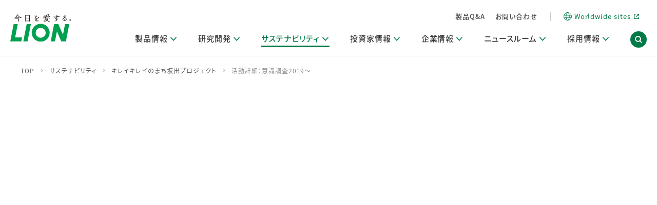

--- FILE ---
content_type: text/html; charset=UTF-8
request_url: https://www.lion.co.jp/ja/sustainability/sakaide/result/result2019/
body_size: 8048
content:
<!DOCTYPE html>
<html class="no-js" lang="ja">
<head prefix="og: https://ogp.me/ns# fb: https://ogp.me/ns/fb# article: https://ogp.me/ns/article#">
<meta charset="utf-8">
<meta http-equiv="X-UA-Compatible" content="IE=edge">
<title>意識調査2019～：活動詳細｜キレイキレイのまち坂出プロジェクト｜サステナビリティ | ライオン株式会社</title>
<meta name="description" content="ライオンのサステナビリティをご紹介します。">
<meta name="viewport" content="width=device-width,initial-scale=1,user-scalable=yes">
<meta name="format-detection" content="telephone=no">
<meta name="twitter:card" content="summary_large_image">
<link rel="shortcut icon" href="/favicon.ico">
<link rel="apple-touch-icon" href="/ja/img/apple-touch-icon.png">

<!-- [ OGP ] -->
<meta property="og:title" content="意識調査2019～：活動詳細｜キレイキレイのまち坂出プロジェクト｜サステナビリティ | ライオン株式会社">
<meta property="og:description" content="ライオンのサステナビリティをご紹介します。">
<meta property="og:url" content="https://www.lion.co.jp/ja/sustainability/sakaide/result/result2019/">
<meta property="og:image" content="https://www.lion.co.jp/ja/img/ogp/csr_10.jpg">
<meta property="og:type" content="article">
<!-- /[ OGP ] -->

<!-- [ SCRIPTS ] -->
<!--[if lt IE 9]><script src="/ja/js/vendor/selectivizr.min.js"></script><![endif]-->
<!-- /[ SCRIPTS ] -->

<link rel="stylesheet" href="/ja/css/lib/module.css">
<link rel="stylesheet" href="/ja/sustainability/css/csr.css">
<link rel="stylesheet" href="/ja/sustainability/css/sakaide.css">
<link rel="stylesheet" href="/ja/js/vendor/external.css">
<link rel="stylesheet" href="/ja/sustainability/css/sakaide.css">


<link rel="stylesheet" href="/ja/assets/css/all.css">
<link rel="stylesheet" href="/ja/assets/css/all-2nd.css">

<!-- [ SCRIPTS ] -->
<!--[if lt IE 9]>
<script src="/ja/js/vendor/html5shiv.min.js"></script>
<script src="/ja/js/vendor/selectivizr.min.js"></script>
<script src="/ja/js/vendor/rem.min.js"></script>
<![endif]-->
<!-- /[ SCRIPTS ] -->

<!-- Google Tag Manager -->
<script>(function(w,d,s,l,i){w[l]=w[l]||[];w[l].push({'gtm.start':
new Date().getTime(),event:'gtm.js'});var f=d.getElementsByTagName(s)[0],
j=d.createElement(s),dl=l!='dataLayer'?'&l='+l:'';j.async=true;j.src=
'https://www.googletagmanager.com/gtm.js?id='+i+dl;f.parentNode.insertBefore(j,f);
})(window,document,'script','dataLayer','GTM-MLPSSNS');</script>
<!-- End Google Tag Manager -->
<script src="//assets.adobedtm.com/launch-EN1fc1668b18a84c458eab12715b3f2588.min.js" async></script>
</head>

<body id="csr" class="sakaide sakaide-result">
<!-- I-SEARCH_EXCEPT_TAG_START -->
<header class="gnav-header js-header">
    <div class="gnav-header-inner">
        <div class="trigger-wrapper">
            <h2><a href="/ja/" class="logo">
                    <img src="/ja/assets/img/all/ico_logo.svg" alt="今日を愛する。LION">
                </a></h2>
            <div class="trigger-set spOnly">
                <div class="search-trigger js-searchTrigger" tabindex="0" role="button" aria-label="検索フォーム展開ボタン" area-expanded="false" aria-controls="gnav-header-search"></div>
                <div class="nav-trigger js-menuTrigger" tabindex="0" role="button" aria-label="グローバルメニュー展開ボタン" area-expanded="false" aria-controls="spNav">
                    <span></span>
                    <span></span>
                    <span></span>
                </div>
            </div>
        </div>
        <div class="inner-wrapper js-spMenu" id="spNav">
            <div class="inner-head pcOnly">
                <ul>
										                    <li>
                        <a href="https://qa.lion.co.jp/?site_domain=default">製品Q&amp;A</a>
                    </li>
                    <li>
                        <a href="/ja/contact/">お問い合わせ</a>
                    </li>
                </ul>
                <span class="border pcOnly"></span>
                <a href="/global/worldwide_sites/" class="global-link" target="_blank" aria-label="Worldwide sites (open a new window)" lang="en"><span class="icn"></span><span lang="en">Worldwide sites</span></a>
            </div>
<nav class="g-nav" aria-label="グローバルメニュー">
<ul class="global-nav-triggers js-navTriggers">






<li>
<a href="/ja/products/" class=""><span>製品情報<i class="gnav_head_allow"></i></span><span class="icn" tabindex="0" aria-label="ドロップダウンメニュー展開ボタン"></span></a>
<div class="dropdown">
<div class="dropdown-inner">
												
<div class="inner-main"><span><a href="/ja/products/"><i></i>製品情報トップ</a></span></div>
														
<div class="inner-content">

<ul class="gnav_masonry">
<li>
	<p class="sub_title">製品を探す</p>
	<ul>
	<li><a href="/ja/products/#brand"><span class="icn"></span>ブランドから探す</a></li>
	<li><a href="/ja/products/#category"><span class="icn"></span>カテゴリから探す</a></li>
	</ul>
</li>

<li>
	<p class="sub_title">製品一覧</p>
	<ul>
	<li><a href="/ja/products/new.php"><span class="icn"></span>新製品一覧</a></li>
	<li><a href="/ja/sustainability/environment/eco-products/list/"><span class="icn"></span>エコ製品一覧</a></li>
	<li><a href="/ja/products/end.php"><span class="icn"></span>製造終了品一覧</a></li>
	</ul>
</li>
</ul>

<ul class="gnav_masonry">
<li>
	<p class="sub_title">製品関連情報</p>
	<ul>
	<li><a href="https://map.lion.co.jp/" target="_blank" aria-label="取扱店舗検索を別ウィンドウで開く"><span class="icn"></span>取扱店舗検索</a></li>
	<li><a href="https://lidea.today/all-campaign.php" target="_blank" aria-label="キャンペーン一覧（Lidea）を別ウィンドウで開く"><span class="icn"></span>キャンペーン一覧（Lidea）</a></li>
	<li><a href="https://www.youtube.com/@LionOfficialMovie" target="_blank" aria-label="CM情報（YouTube公式チャンネル）を別ウィンドウで開く"><span class="icn"></span>CM情報（YouTube公式チャンネル）</a></li>
	</ul>
</li>
</ul>

<ul class="gnav_masonry">
<li>
	<p class="sub_title_link"><a href="https://search1.lion.co.jp/?temp=news_jp&category[]=product"><i></i><span class="icn"></span>商品・サービス関連ニュースリリース</a></p>
</li>

</ul>

</div><!--inner-content-->
<div class="inner-close"><button type="button" class="js-gnavClose"><span>閉じる</span></button></div>
</div><!--dropdown-inner-->
</div><!--dropdown-->
</li>

			
			
			
			
			
			
			
									
<li>
<a href="/ja/rd/" class=""><span>研究開発<i class="gnav_head_allow"></i></span><span class="icn" role="button" tabindex="0" aria-label="ドロップダウンメニュー展開ボタン"></span></a>
<div class="dropdown">
<div class="dropdown-inner">

<div class="inner-main"><span><a href="/ja/rd/"><i></i>研究開発トップ</a></span></div>

<div class="inner-content">

<ul class="gnav_masonry">
<li>
<p class="sub_title_link"><a href="/ja/rd/policy/"><i></i><span class="icn"></span>研究開発方針・本部長メッセージ</a></p>
</li>

<li>
<p class="sub_title">研究開発領域</p>
<ul>
<li><a href="/ja/rd/core/"><span class="icn"></span>コア技術</a></li>
</ul>
</li>

<li>
<p class="sub_title">主な研究部門</p>
<ul>
<li><a href="/ja/rd/basic/"><span class="icn"></span>基盤技術研究</a></li>
<li><a href="/ja/rd/development/"><span class="icn"></span>製品開発研究</a></li>
<li><a href="/ja/rd/production/"><span class="icn"></span>生産技術研究</a></li>
</ul>
</li>
</ul>


<ul class="gnav_masonry">
<li>
<p class="sub_title">その他&nbsp;重要研究活動</p>
<ul>
<li><a href="/ja/rd/digital/"><span class="icn"></span>研究におけるデジタル技術活用</a></li>
<li><a href="/ja/rd/sustainability/"><span class="icn"></span>研究によるサステナブルな活動</a></li>
</ul>
</li>

<li>
<p class="sub_title">基本情報</p>
<ul>
<li><a href="/ja/rd/establishment/"><span class="icn"></span>研究開発拠点</a></li>
<li><a href="/ja/rd/accomplishments/"><span class="icn"></span>研究実績</a></li>
</ul>
</li>
</ul>

<ul class="gnav_masonry">
<li>
<p class="sub_title">発信情報</p>
<ul>
<li><a href="/ja/rd/habit-lab/" target="_blank"><span class="icn"></span>習慣づくりラボ</a></li>
<li><a href="/ja/rd/topics/"><span class="icn"></span>研究情報誌 (LION SCIENCE JOURNAL)</a></li>
</ul>
</li>

<li>
<p class="sub_title_link"><a href="https://search1.lion.co.jp/?temp=news_jp&category[]=rd"><i></i><span class="icn"></span>研究・調査ニュースリリース</a></p>
</li>

</ul>


</div><!--inner-content-->
<div class="inner-close"><button type="button" class="js-gnavClose"><span>閉じる</span></button></div>
</div><!--dropdown-inner-->
</div><!--dropdown-->
</li>
										
										
										
<li>
<a href="/ja/sustainability/" class="is-active"><span>サステナビリティ<i class="gnav_head_allow"></i></span><span class="icn" role="button" tabindex="0" aria-label="ドロップダウンメニュー展開ボタン"></span></a>
<div class="dropdown">
<div class="dropdown-inner">

<div class="inner-main"><span><a href="/ja/sustainability/"><i></i>サステナビリティトップ</a></span></div>

<div class="inner-content">


<ul class="gnav_masonry">

<li>
<p class="sub_title">ライオンのサステナビリティ</p>
<ul>
<li><a href="/ja/sustainability/message/"><span class="icn"></span>マネジメントメッセージ</a></li>
<li><a href="/ja/sustainability/management/"><span class="icn"></span>考え方と推進体制</a></li>
<li><a href="/ja/sustainability/materiality/"><span class="icn"></span>重要課題（マテリアリティ）特定のプロセス</a></li>
</ul>
</li>


<li>
<p class="sub_title">環境</p>
<ul>
<li><a href="/ja/sustainability/environment/"><span class="icn"></span>サステナブルな地球環境への取組み推進</a></li>
</ul>
</li>


<li class="item1_3">
<p class="sub_title">社会</p>
<ul>
<li><a href="/ja/sustainability/healthy-living-habits/"><i></i><span class="icn"></span>健康な生活習慣づくり</a></li>
<li><a href="/ja/sustainability/human-capital/"><span class="icn"></span>人的資本・労働安全</a></li>
<li><a href="/ja/sustainability/human-rights/"><span class="icn"></span>人権の尊重</a></li>
<li><a href="/ja/sustainability/supply-chain/"><span class="icn"></span>責任あるサプライチェーンマネジメントの構築</a></li>
<li><a href="/ja/sustainability/consumer/"><span class="icn"></span>顧客の満足と信頼の追求</a></li>
</ul>
</li>
</ul>



<ul class="gnav_masonry">

<li class="item2_1">
<p class="sub_title">ガバナンス</p>
<ul>
<li><a href="/ja/sustainability/governance/"><span class="icn"></span>コーポレート・ガバナンス</a></li>
</ul>
</li>

<li class="item2_2">
<p class="sub_title_link"><a href="/ja/sustainability/overseas/" ><span class="icn"></span><i></i>海外グループでの取り組み</a></p>
</li>


<li class="item2_3">
<p class="sub_title_link"><a href="/ja/sustainability/guideline/" ><span class="icn"></span><i></i>編集方針・各種ガイドライン対照表</a></p>
</li>


<li class="item2_4">
<p class="sub_title">関連データ</p>
<ul>
<li><a href="/ja/sustainability/data/"><span class="icn"></span>ESGデータ・第三者検証</a></li>
<li><a href="/ja/sustainability/recognition/"><span class="icn"></span>イニシアチブ・外部評価</a></li>
<li><a href="/ja/sustainability/stakeholder/"><span class="icn"></span>ステークホルダー・エンゲージメント</a></li>
<li><a href="/ja/sustainability/social-contribution/"><span class="icn"></span>社会貢献活動</a></li>
<li><a href="/ja/sustainability/report/"><span class="icn"></span>サステナビリティ発行物ダウンロード</a></li>
</ul>
</li>

</ul>


<ul class="gnav_masonry">

<li class="item7">
<p class="sub_title_link"><a href="/ja/sustainability/staff/"><span class="icn"></span><i></i>活動ブログ「サステナブルな社員より。」</a></p>
</li>

<li class="item7">
<p class="sub_title_link"><a href="/ja/sustainability/links/"><span class="icn"></span><i></i>関連リンク</a></p>
</li>

<li class="item8">
<p class="sub_title_link"><a href="https://search1.lion.co.jp/?temp=news_jp&category[]=csr"><span class="icn"></span><i></i>サステナビリティニュースリリース</a></p>
</li>

</ul>


</div><!--inner-content-->
<div class="inner-close"><button type="button" class="js-gnavClose"><span>閉じる</span></button></div>
</div><!--dropdown-inner-->
</div><!--dropdown-->
</li>
										
										
										
<li>
<a href="/ja/ir/" class=""><span>投資家情報<i class="gnav_head_allow"></i></span><span class="icn" role="button" tabindex="0" aria-label="ドロップダウンメニュー展開ボタン"></span></a>
<div class="dropdown">
<div class="dropdown-inner">
<div class="inner-main"><span><a href="/ja/ir/"><i></i>投資家情報トップ</a></span></div>

<div class="inner-content">

<ul class="gnav_masonry">

<li>
<p class="sub_title_link"><a href="/ja/ir/news/"><span class="icn"></span><i></i>IRニュース</a></p>
</li>

<li>
<p class="sub_title_link"><a href="/ja/ir/management/"><span class="icn"></span><i></i>経営方針・体制</a></p>
</li>

<li>
<p class="sub_title_link"><a href="/ja/ir/finance/"><span class="icn"></span><i></i>財務・業績情報</a></p>
</li>

<li>
<p class="sub_title_link"><a href="/ja/ir/shareholders/"><span class="icn"></span><i></i>株主・株式情報</a></p>
</li>

<li>
<p class="sub_title_link"><a href="/ja/ir/investor/"><span class="icn"></span><i></i>個人投資家のみなさまへ</a></p>
</li>
</ul>


<ul class="gnav_masonry">
<li>
<p class="sub_title">IR関連情報</p>
<ul>
<li><a href="/ja/ir/library/"><span class="icn"></span>IR資料室</a></li>
<li><a href="/ja/ir/calendar/"><span class="icn"></span>IRカレンダー</a></li>
<li><a href="/ja/ir/faq/"><span class="icn"></span>IRに関するQ&amp;A</a></li>
<li><a href="/ja/ir/mail/"><span class="icn"></span>IRメール配信登録</a></li>
</ul>
</li>
</ul>


<ul class="gnav_masonry">
<li>
<p class="sub_title">サポート</p>
<ul>
<li><a href="/ja/ir/announcement/"><span class="icn"></span>電子公告</a></li>
<li><a href="/ja/ir/policy/"><span class="icn"></span>IR情報開示方針</a></li>
<li><a href="/ja/ir/disclaimer/"><span class="icn"></span>免責事項</a></li>
<li><a href="/ja/ir/disclosure/"><span class="icn"></span>取引所規則の遵守に関する確認書</a></li>
</ul>
</li>

</ul>

</div><!--inner-content-->
<div class="inner-close"><button type="button" class="js-gnavClose"><span>閉じる</span></button></div>
</div><!--dropdown-inner-->
</div><!--dropdown-->
</li>



<li>
<a href="/ja/company/" class=""><span>企業情報<i class="gnav_head_allow"></i></span><span class="icn" role="button" tabindex="0" aria-label="ドロップダウンメニュー展開ボタン"></span></a>
<div class="dropdown">
<div class="dropdown-inner">

<div class="inner-main"><span><a href="/ja/company/"><i></i>企業情報トップ</a></span></div>

<div class="inner-content">

<ul class="gnav_masonry col1">

<li>
<p class="sub_title_link"><a href="/ja/company/philosophy/"><span class="icn"></span><i></i>企業理念</a></p>
</li>

<li>
<p class="sub_title_link"><a href="/ja/company/message/"><span class="icn"></span><i></i>トップメッセージ</a></p>
</li>

<li>
<p class="sub_title_link"><a href="/ja/company/vision/"><span class="icn"></span><i></i>経営戦略・中期経営計画</a></p>
</li>

<li>
<p class="sub_title_link"><a href="/ja/company/history/"><span class="icn"></span><i></i>ライオンの歴史</a></p>
</li>
</ul>

<ul class="gnav_masonry col2">
<li>
<p class="sub_title">会社案内</p>
<div class="menu_col_2">
<ul>
<li><a href="/ja/company/about/"><span class="icn"></span>会社概要</a></li>
<li><a href="/ja/company/business/"><span class="icn"></span>事業分野</a></li>
<li><a href="/ja/company/officer/"><span class="icn"></span>役員紹介</a></li>
<li><a href="/ja/company/establishment/"><span class="icn"></span>事業所一覧</a></li>
<li><a href="/ja/company/group/"><span class="icn"></span>グループ・関連会社一覧</a></li>
</ul>
<ul>
<li><a href="/ja/company/global/"><span class="icn"></span>海外拠点一覧</a></li>
<li><a href="/ja/company/governance/"><span class="icn"></span>コーポレート・ガバナンス</a></li>
<li><a href="/ja/company/governance/policies/"><span class="icn"></span>方針・宣言</a></li>
<li><a href="/ja/company/dx/"><span class="icn"></span>デジタルトランスフォーメーション</a></li>
</ul>
</div>
</li>

</ul>

</div><!--inner-content-->
<div class="inner-close"><button type="button" class="js-gnavClose"><span>閉じる</span></button></div>
</div><!--dropdown-inner-->
</div><!--dropdown-->
</li>
	
	
	
	
	
<li>
<a href="/ja/newsroom/" class=""><span>ニュースルーム<i class="gnav_head_allow"></i></span><span class="icn" role="button" tabindex="0" aria-label="ドロップダウンメニュー展開ボタン"></span></a>
<div class="dropdown">
<div class="dropdown-inner">

<div class="inner-main"><span><a href="/ja/newsroom/"><i></i>ニュースルームトップ</a></span></div>


<div class="inner-content">

<ul class="gnav_masonry">

<li>
<p class="sub_title_link"><a href="/ja/newsroom/news/"><span class="icn"></span><i></i>ニュースリリース</a></p>
</li>

</ul>



</div><!--inner-content-->
<div class="inner-close"><button type="button" class="js-gnavClose"><span>閉じる</span></button></div>
</div><!--dropdown-inner-->
</div><!--dropdown-->
</li>
										
										



	
	
	
										
<li>
<a href="/ja/recruit/" class=""><span>採用情報<i class="gnav_head_allow"></i></span><span class="icn" role="button" tabindex="0" aria-label="ドロップダウンメニュー展開ボタン"></span></a>
<div class="dropdown">
<div class="dropdown-inner">

<div class="inner-main"><span><a href="/ja/recruit/"><i></i>採用情報トップ</a></span></div>


<div class="inner-content">

<ul class="gnav_masonry">
<li>
<p class="sub_title">新卒採用</p>
<ul>
<li><a href="/ja/recruit/graduate/"><span class="icn"></span>新卒採用2027</a></li>
<li><a href="/ja/recruit/internship/"><span class="icn"></span>企業理解イベント</a></li>
</ul>
</li>

<li>
<p class="sub_title_link"><a href="/ja/recruit/career/"><span class="icn"></span><i></i>キャリア採用</a></p>
</li>

</ul>

<ul class="gnav_masonry">

<li>
<p class="sub_title_link"><a href="/ja/recruit/challenged/"><span class="icn"></span><i></i>障がい者採用</a></p>
</li>

<li>
<p class="sub_title_link"><a href="/ja/recruit/group/"><span class="icn"></span><i></i>グループ会社採用</a></p>
</li>
</ul>


<ul class="gnav_masonry">
<li>
<p class="sub_title">採用関連情報</p>
<ul>
<li><a href="/ja/recruit/guide/"><span class="icn"></span>仕事ガイド</a></li>
<li><a href="/ja/recruit/developing-human-resources/"><span class="icn"></span>人材開発</a></li>
</ul>
</li>
</ul>


</div><!--inner-content-->
<div class="inner-close"><button type="button" class="js-gnavClose"><span>閉じる</span></button></div>
</div><!--dropdown-inner-->
</div><!--dropdown-->
</li>




										
</ul><!--global-nav-triggers js-navTriggers-->






                <div class="search-trigger js-searchTrigger pcOnly" tabindex="0" role="button" aria-label="検索フォーム展開ボタン" area-expanded="false" aria-controls="gnav-header-search"></div>
</nav>
						
						
            <div class="inner-head spOnly">
                <ul>
                                        <li>
                        <a href="https://qa.lion.co.jp/">製品Q&amp;A</a>
                    </li>
                    <li>
                        <a href="/ja/contact/">お問い合わせ</a>
                    </li>
                </ul>
                <span class="border pcOnly"></span>
                <a href="/global/worldwide_sites/" class="global-link" target="_blank" aria-label="Worldwide sites (open a new window)" lang="en"><span class="icn"></span><span lang="en">Worldwide sites</span></a>
            </div>
            <div class="close-trigger spOnly js-closeTrigger" data-id="menu" tabindex="0" role="button"><span>閉じる</span><span class="icn"></span></div>
        </div>
    </div>
    <div class="gnav-header-search">
        <div class="search-wrapper">
            <div class="search-wrapper-inner">
                <form name="iSearchForm" action="https://search1.lion.co.jp/" method="GET" onsubmit="return mysearch(this);">
                    <input type="text" name="kw" placeholder="フリーワード検索" value="" class="iSearchAssist search-txt" title="フリーワード検索">
                    <input type="hidden" name="env" value="lion2">
                    <input type="hidden" name="temp" value="lion">
                    <input type="hidden" name="ie" value="u">
                    <input type="submit" value="検索" class="search-btn">
                </form>
                <div class="close-trigger js-closeTrigger" data-id="search" tabindex="0" role="button"><span>閉じる</span><span class="icn"></span></div>
            </div>
        </div>
    </div>
</header>
<div class="header-bg js-headerBg"></div>
<!-- I-SEARCH_EXCEPT_TAG_END -->

<div class="mod-container">
<h1 class="mod-h1 csr-opt js-inview">
  <span class="csr-budge opt-sakaide">活動詳細</span>
  <span class="main">意識調査2019～</span>
</h1>
<div class="mod-snav-wrapper js-inview">
    <div class="content-area">
<!-- [ CONTENT-AREA ] -->


<article>



<div class="l-main">

<p class="mod-txt">「キレイキレイのまち 坂出」プロジェクトにおいて、坂出市民・関係者へアンケートを行い、活動の振返りを行っています。プロジェクト開始の2014年からの手洗い活動に加え、2019年からはオーラルヘルスケア活動を開始しました。<br>ここでは、アンケートの中から主なものを抜粋して報告しています。</p>

<section class="mod-section">
  <h2 class="mod-h2">一日3回以上の歯みがき率</h2>
  <div class="mod-media">
    <p class="image"><img src="/ja/sustainability/sakaide/img/result/result2019/img_1.png" alt="図：一日3回以上の歯みがき率" width="683" height="370"></p>
	<p class="caption">1日3回以上の歯みがき</p>
  <!-- /.mod-media --></div>
  <p class="mod-txt">一日に3回以上歯をみがく人の率は、2020年以降は減っており、新型コロナウィルスの感染拡大の影響で、昼食後に歯をみがく人が減少したと考えられます。</p>
<!-- /.mod-section --></section>

<section class="mod-section">
  <h2 class="mod-h2">小学生のデンタルフロス使用率（4・5年生）</h2>
  <div class="mod-media">
    <p class="image"><img src="/ja/sustainability/sakaide/img/result/result2019/img_2.png" alt="図：小学生のデンタルフロス使用率（4・5年生）" width="683" height="370"></p>
	<p class="caption">月2～3回以上使用</p>
  <!-- /.mod-media --></div>
  <p class="mod-txt">小学校4・5年生のデンタルフロスの使用率は徐々に増加しており、2022年は40％を上回りました。</p>
<!-- /.mod-section --></section>

<section class="mod-section">
  <h2 class="mod-h2">歯の定期健診受診率（半年に1回以上）</h2>
  <div class="mod-media">
    <p class="image"><img src="/ja/sustainability/sakaide/img/result/result2019/img_3.png" alt="図：歯の定期健診受診率（半年に1回以上）" width="683" height="370"></p>
	<p class="caption">半年に1回以上受診</p>
  <!-- /.mod-media --></div>
  <p class="mod-txt">定期的な歯の健診の受診率は年々、増加してきています。</p>
<!-- /.mod-section --></section>


<section class="mod-section">
  <h2 class="mod-h2">アンケート概要</h2>
  <h3 class="mod-h3">目的</h3>
  <p class="mod-txt">坂出市民・関係者の意識行動を調査することにより、「キレイキレイのまち 坂出」プロジェクトの活動の評価を行う。</p>

  <h3 class="mod-h3">時期</h3>
  <ul class="mod-txt">
    <li>2019年11月</li>
	<li>2020年11月</li>
	<li>2021年11月</li>
	<li>2022年11月</li>
  </ul>
  <div class="mod-box-note mt2">
  <p class="mod-txt mt0">※本ページのグラフは2019年～2022年の結果を元に作成しています。</p>
  </div>

  <h3 class="mod-h3">対象</h3>
  <p class="mod-txt">坂出市民・関係者</p>
  <ul class="mod-txt">
    <li>（１）小・中学生：小学4・5年生、中学2年生</li>
    <li>（２）保護者：幼稚園、保育所園の5歳児、小学4・5年生、中学2年生</li>
    <li>（３）教職員：幼稚園、保育園、小学校、中学校</li>
    <li>（４）坂出市職員</li>
  </ul>

  <p class="mod-txt">回答者数</p>
  <ul class="mod-txt">
    <li>2019年　3,769人</li>
	<li>2020年　3,751人</li>
	<li>2021年　3,722人</li>
	<li>2022年　3,503人</li>
  </ul>

  <h3 class="mod-h3">実施</h3>
  <p class="mod-txt">「キレイキレイのまち 坂出」プロジェクト</p>
<!-- /.mod-section --></section>

<section class="mod-section">
  <h2 class="mod-h2">意識調査</h2>

  <div class="l-grid">
  <div class="col6">
  <div class="mod-link-index">
  <p class="image"><a href="/ja/sustainability/sakaide/result/result2019/"><img src="/ja/sustainability/sakaide/img/result/bnr_2019.jpg" alt="意識調査2019～" width="334" height="110"></a></p>
  <p class="mod-link"><a href="/ja/sustainability/sakaide/result/result2019/">意識調査2019～</a></p>
  <!-- /.mod-link-index --></div>
  <!-- /.col6 --></div>

  <div class="col6">
  <div class="mod-link-index">
  <p class="image"><a href="/ja/sustainability/sakaide/result/result2018/"><img src="/ja/sustainability/sakaide/img/result/bnr_2018.jpg" alt="意識調査2018" width="334" height="110"></a></p>
  <p class="mod-link"><a href="/ja/sustainability/sakaide/result/result2018/">意識調査2018</a></p>
  <!-- /.mod-link-index --></div>
  <!-- /.col6 --></div>
  <!-- /.l-grid --></div>

 
<!-- /.mod-section --></section>




<!-- /.l-main --></div>



</article>

<!-- /[ CONTENT-AREA ] -->
</div><!-- /.content-area -->

<div class="snav-area">
  
<nav class="snav sticky">
<a href="/ja/sustainability/sakaide/" class="snav-head"><span>キレイキレイのまち<br class="only-pc">坂出プロジェクト</span><i></i></a>
  <ul class="snav-list js-snav">
    <li><a href="/ja/sustainability/sakaide/project/">プロジェクトについて</a></li>
    <li><a href="/ja/sustainability/sakaide/blog/">活動ブログ</a></li>
    <li><a href="/ja/sustainability/sakaide/activity/hand/">手洗い活動</a></li>
    <li><a href="/ja/sustainability/sakaide/activity/oral/">オーラルヘルスケア活動</a></li>
    <li>
      <a href="/ja/sustainability/sakaide/report/" class="snav-trigger js-snavTrigger"><span class="snav-accordion-txt">年度別活動報告</span><span class="snav-accordion-trigger"><i></i></span></a>
      <ul class="snav-list-child">
        <!--<li><a href="/ja/sustainability/toothbrush-recycling/">2021</a></li>-->
		<li><a href="/ja/sustainability/sakaide/report/report2024/">2024</a></li>
		<li><a href="/ja/sustainability/sakaide/report/report2023/">2023</a></li>
		<li><a href="/ja/sustainability/sakaide/report/report2022/">2022</a></li>
		<li><a href="/ja/sustainability/sakaide/report/report2021/">2021</a></li>
        <li><a href="/ja/sustainability/sakaide/report/report2020/">2020</a></li>
        <li><a href="/ja/sustainability/sakaide/report/report2019/">2019</a></li>
        <li><a href="/ja/sustainability/sakaide/report/report2018/">2018</a></li>
        <li><a href="/ja/sustainability/sakaide/report/report2017/">2017</a></li>
        <li><a href="/ja/sustainability/sakaide/report/report2016/">2016</a></li>
        <li><a href="/ja/sustainability/sakaide/report/report2015/">2015</a></li>
        <li><a href="/ja/sustainability/sakaide/report/report2014/">2014</a></li>
      </ul>
    </li>      
    <!--<li>
      <a href="/ja/sustainability/sakaide/result/" class="snav-trigger js-snavTrigger"><span class="snav-accordion-txt">意識調査</span><span class="snav-accordion-trigger"><i></i></span></a>
      <ul class="snav-list-child">
        <li><a href="/ja/sustainability/toothbrush-recycling/">2021</a></li>
        <li><a href="/ja/sustainability/sakaide/result/result2020/">2020</a></li>
        <li><a href="/ja/sustainability/sakaide/result/result2019/">2019～</a></li>
        <li><a href="/ja/sustainability/sakaide/result/result2018/">2018</a></li>
    </li>-->      
    <li><a href="/ja/sustainability/sakaide/link/">ライオンの情報サイト</a></li>
    <li><a href="/ja/sustainability/sakaide/movie/">動画一覧</a></li>
  </ul>
</nav></div><!-- /.snav-area -->
</div><!-- /.mod-snav-wrapper -->

</div>

<div class="mod-bottom-wrapper">
  <div class="mod-bottom-inner">
    <div class="mod-bottom-head">
      <a href="/ja/sustainability/sakaide/"><span>キレイキレイのまち坂出プロジェクト</span><i></i></a>
    </div>
    <ul class=" mod-bottom-list js-bottom-list">
      <li><a href="/ja/sustainability/sakaide/project/"><span>プロジェクトについて</span><i></i></a></li>
      <li><a href="/ja/sustainability/sakaide/blog/"><span>活動ブログ</span><i></i></a></li>
      <li><a href="/ja/sustainability/sakaide/activity/hand/"><span>手洗い活動</span><i></i></a></li>
      <li><a href="/ja/sustainability/sakaide/activity/oral/"><span>オーラルヘルスケア活動</span><i></i></a></li>
      <li><a href="/ja/sustainability/sakaide/report/"><span>年度別活動報告</span><i></i></a></li>
      <!--<li><a href="/ja/sustainability/sakaide/result/"><span>意識調査</span><i></i></a></li>-->
      <li><a href="/ja/sustainability/sakaide/link/"><span>ライオンの情報サイト</span><i></i></a></li>
      <li><a href="/ja/sustainability/sakaide/movie/"><span>動画一覧</span><i></i></a></li>
    </ul>
  </div>
</div><!-- /.mod-bottom-wrapper --><div class="breadcrumb-wrapper">
<ol class="breadcrumb" itemscope itemtype="https://schema.org/BreadcrumbList">
<!-- 1つめ -->
<li itemprop="itemListElement" itemscope itemtype="https://schema.org/ListItem">
    <a itemprop="item" href="/ja/">
        <span itemprop="name">TOP</span>
    </a>
    <meta itemprop="position" content="1" />
</li>
<!-- 2つめ -->
<li itemprop="itemListElement" itemscope itemtype="https://schema.org/ListItem">
    <a itemprop="item" href="/ja/sustainability/">
        <span itemprop="name">サステナビリティ</span>
    </a>
    <meta itemprop="position" content="2" />
</li>
<!-- 3つめ -->
<li itemprop="itemListElement" itemscope itemtype="https://schema.org/ListItem">
    <a itemprop="item" href="/ja/sustainability/sakaide/">
        <span itemprop="name">キレイキレイのまち坂出プロジェクト</span>
    </a>
    <meta itemprop="position" content="3" />
</li>
<!-- 4つめ -->
<li itemprop="itemListElement" itemscope itemtype="https://schema.org/ListItem">
    <a itemprop="item" href="/ja/sustainability/sakaide/result/result2019/">
        <span itemprop="name">活動詳細：意識調査2019～</span>
    </a>
    <meta itemprop="position" content="4" />
</li>
</ol><!-- /.breadcrumb -->
</div><!-- /.breadcrumb-wrapper -->



    <div class="sns-sec">
    <h2 class="sns-sec-ttl" lang="en">Share</h2>
    <ul class="sns-list js-snsBtns">
        <li><a href="" class="facebook" aria-label="facebookを別ウィンドウで開く"></a></li>
        <li><a href="" class="twitter" aria-label="X(旧Twitter)を別ウィンドウで開く"></a></li>
        <li><a href="" class="line" aria-label="lineを別ウィンドウで開く"></a></li>
    </ul>
</div>
<!-- I-SEARCH_EXCEPT_TAG_START -->
<footer class="gnav-footer">
    <div class="inner">
        <div class="footer-top">
            <h2><a href="/ja/" class="logo">
                    <img src="/ja/assets/img/all/ico_logo.svg" alt="今日を愛する。LION">
                </a></h2>
            <nav class="g-nav" aria-label="フッターナビ">
                <ul>
                    <li>
                        <a href="/ja/products/">製品情報</a>
                    </li>
                    <li>
                        <a href="/ja/rd/">研究開発</a>
                    </li>
                    <li>
                        <a href="/ja/sustainability/">サステナビリティ</a>
                    </li>
                    <li>
                        <a href="/ja/ir/">投資家情報</a>
                    </li>
                    <li>
                        <a href="/ja/company/">企業情報</a>
                    </li>
                    <li>
                        <a href="/ja/newsroom/">ニュースルーム</a>
                    </li>
                    <li>
                        <a href="/ja/recruit/">採用情報</a>
                    </li>
                </ul>
            </nav>
            <div class="inner-head">
                <ul>
										                    <li>
                        <a href="https://qa.lion.co.jp/">製品Q&amp;A</a>
                    </li>
                    <li>
                        <a href="/ja/contact/">お問い合わせ</a>
                    </li>
                </ul>
                <a href="/global/worldwide_sites/" class="global-link" target="_blank" aria-label="Worldwide sites (open a new window)" lang="en"><span class="lang">Worldwide sites</span></a>
            </div>
        </div>
        <div class="footer-btm">
            <div class="inner-sns">
                <h3 class="inner-sns-head">LION公式アカウント</h3>
                <ul class="inner-sns-list">
                    <li><a href="https://twitter.com/LION_corporate?ref_src=twsrc%5Egoogle%7Ctwcamp%5Eserp%7Ctwgr%5Eauthor" target="_blank" aria-label="LION公式アカウントX(旧Twitter)を別ウィンドウで開く"><img src="/ja/assets/img/all/footer-sns-x.png" alt="x" width="98" height="96"></a></li>
                    <li><a href="https://www.youtube.com/@LionOfficialMovie" target="_blank" aria-label="LION公式アカウントyoutubeを別ウィンドウで開く"><img src="/ja/assets/img/all/footer-sns-youtube.png" alt="youtube" width="98" height="96"></a></li>
                    <li><a href="https://note.lion.co.jp" target="_blank" aria-label="LION公式アカウントnoteを別ウィンドウで開く"><img src="/ja/assets/img/all/footer-sns-note.png" alt="note" width="98" height="96"></a></li>
                </ul>
            </div>
            <div class="inner-bottom">
                <ul>
                    <li>
                        <a href="/ja/legal/tou.php">利用規約</a>
                    </li>
                    <li>
                        <a href="/ja/legal/webaccessibility/">ウェブアクセシビリティ方針</a>
                    </li>
                    <li>
                        <a href="/ja/legal/privacy/protect.php">個人情報等の保護について</a>
                    </li>
                    <li>
                        <a href="/ja/legal/external-transmission-policy.php">利用者情報の外部送信ポリシー</a>
                    </li>
                    <li>
                        <a href="/ja/legal/smp.php">ソーシャルメディアポリシー</a>
                    </li>
                    <li>
                        <a href="/ja/sitemap.php">サイトマップ</a>
                    </li>
                </ul>
                <p lang="en">Copyright© 1996-2026 Lion Corporation. All rights reserved.</p>
            </div>
        </div>
    </div>

    
    <p id="page-top"><a href="#" aria-label="ページの最上部へ戻る"></a></p>
</footer>
<!-- I-SEARCH_EXCEPT_TAG_END -->

<!-- [ SCRIPTS ] -->
<script src="/ja/js/common/common.js"></script>
<script src="/ja/js/vendor/external.js"></script>
<script src="/ja/sustainability/js/sakaide-data.js"></script>
<script src="/ja/sustainability/js/sakaide.js"></script>
<!-- /[ SCRIPTS ] -->

<script type="text/javascript" src="https://cache.dga.jp/s/common_72/search_tool_v3_1.js"></script>
<script src="/ja/assets/js/vendors/jquery-3.5.1.min.js"></script>
<script src="/ja/assets/js/libs.min.js"></script>
<script src="/ja/assets/js/all.min.js"></script>
<script src="/ja/assets/js/pagetop.js"></script>

<!-- YTM Start-->
<script type="text/javascript">
(function () {
  var tagjs = document.createElement("script");
  var s = document.getElementsByTagName("script")[0];
  tagjs.async = true;
  tagjs.src = "//s.yjtag.jp/tag.js#site=zmECTQJ";
  s.parentNode.insertBefore(tagjs, s);
}());
</script>
<noscript>
<iframe src="//b.yjtag.jp/iframe?c=zmECTQJ" width="1" height="1" frameborder="0" scrolling="no" marginheight="0" marginwidth="0" title="計測タグ"></iframe>
</noscript>
<!-- //YTM End-->

<!-- Google Tag Manager (noscript) -->
<noscript><iframe src="https://www.googletagmanager.com/ns.html?id=GTM-MLPSSNS" height="0" width="0" style="display:none;visibility:hidden"></iframe></noscript>
<!-- End Google Tag Manager (noscript) -->
</body>
</html>


--- FILE ---
content_type: text/css
request_url: https://www.lion.co.jp/ja/css/lib/module.css
body_size: 13662
content:
@charset "UTF-8";
/* ----------------------------------------------------
[Base]
----------------------------------------------------  */
a {
  text-decoration: underline;
}

a:link,
a:visited {
  color: #007a46;
}

a:hover,
a:active {
  color: #00ba69;
}

/* ----------------------------------------------------
[Layout]
----------------------------------------------------  */
/* Layout Base
---------------------------------------------------- */
/* Layout
---------------------------------------------------- */
.l-content {
  padding: 0 0 50px;
}
.l-content:after {
  display: block;
  clear: both;
  content: '';
  overflow: hidden;
}
@media only screen and (min-width: 641px) {
  .l-content {
    min-width: 980px;
  }
}
@media only screen and (max-width: 640px) {
  .l-content {
    padding: 0 12px 15px;
  }
}

.l-main {
  float: left;
  width: 688px;
}
@media only screen and (max-width: 640px) {
  .l-main {
    margin-bottom: 30px;
    float: none;
    width: auto;
  }
}

.l-sub {
  float: right;
  width: 252px;
}
@media only screen and (max-width: 640px) {
  .l-sub {
    margin-bottom: 30px;
    float: none;
    width: auto;
  }
}

.l-container {
  width: 980px;
  margin: 0 auto;
}
.l-container:after {
  display: block;
  clear: both;
  content: '';
  overflow: hidden;
}
@media only screen and (max-width: 640px) {
  .l-container {
    width: auto;
  }
}

/* Layout Grid
---------------------------------------------------- */
/* Grids
---------------------------------------------------- */
.l-grid {
  max-width: 980px;
  margin: 0 auto;
}
.l-grid:after {
  display: block;
  clear: both;
  content: '';
  overflow: hidden;
}
.l-grid .col3 {
  float: left;
  width: 23.47%;
  margin-left: 2.04%;
}
.l-main .l-grid .col3 {
  width: 160px;
  margin-left: 16px;
}
.l-grid .col3:first-child {
  margin-left: 0;
}
@media only screen and (max-width: 640px) {
  .l-grid .col3 {
    width: 48.38%;
    margin-left: 3.22%;
  }
  .l-grid .col3:nth-child(2n+1) {
    margin-left: 0;
  }
  .l-main .l-grid .col3 {
    width: 100%;
    margin-left: 0;
  }
}
.l-grid .col4 {
  float: left;
  width: 32.24667%;
  margin-left: 1.63%;
}
.l-grid .col4:first-child {
  margin-left: 0;
}
.l-grid .col4.col-double {
  width: 64%;
}
.mod-box .l-grid .col4 {
  width: 298px;
  margin-left: 20px;
}
.mod-box .l-grid .col4:first-child {
  margin-left: 0;
}
.mod-box .l-grid .col4.col-double {
  width: 618px;
}
.l-main .l-grid .col4 {
  width: 216px;
  margin-left: 20px;
}
.l-main .l-grid .col4:first-child {
  margin-left: 0;
}
.l-main .l-grid .col4.col-double {
  width: 452px;
}
.l-main .mod-box .l-grid .col4 {
  width: 200px;
}
.l-main .mod-box .l-grid .col4.col-double {
  width: 420px;
}
@media only screen and (max-width: 640px) {
  .l-grid .col4 {
    width: 100%;
    margin-left: 0;
  }
  .l-grid .col4.col-double {
    width: 100%;
  }
  .mod-box .l-grid .col4 {
    width: 100%;
    margin-left: auto;
    margin-right: auto;
  }
  .mod-box .l-grid .col4:first-child {
    margin-left: auto;
    margin-right: auto;
  }
  .mod-box .l-grid .col4.col-double {
    width: 100%;
  }
  .l-main .l-grid .col4 {
    width: 100%;
    margin-left: 0;
  }
  .l-main .l-grid .col4:first-child {
    margin-left: 0;
  }
  .l-main .l-grid .col4.col-double {
    width: 100%;
  }
  .l-main .l-grid .col4.col-double .image img {
    width: 100%;
  }
  .l-main .mod-box .l-grid .col4 {
    width: 100%;
    margin-left: auto;
    margin-right: auto;
  }
  .l-main .mod-box .l-grid .col4.col-double {
    width: 100%;
  }
}
.l-grid .col6 {
  float: left;
  width: 49.185%;
  margin-left: 1.63%;
}
.l-main .l-grid .col6 {
  width: 334px;
  margin-left: 20px;
}
.l-main .mod-box .l-grid .col6 {
  width: 48%;
  margin-left: 1.63%;
}
.l-grid .col6:first-child {
  margin-left: 0;
}
@media only screen and (max-width: 640px) {
  .l-grid .col6 {
    width: 100%;
    margin-left: 0;
  }
  .l-main .l-grid .col6 {
    width: 100%;
    margin-left: 0;
  }
}
@media only screen and (max-width: 640px) {
  .l-grid.l-sp-col2 .col3,
  .l-grid.l-sp-col2 .col4,
  .l-grid.l-sp-col2 .col6 {
    width: 49%;
    margin-left: 2%;
    margin-bottom: 2%;
  }
  .l-grid.l-sp-col2 .col3:nth-child(odd),
  .l-grid.l-sp-col2 .col4:nth-child(odd),
  .l-grid.l-sp-col2 .col6:nth-child(odd) {
    margin-left: 0;
  }
}

/* Layout For Print
---------------------------------------------------- */
@media print {
  .global-utility-nav,
  .global-search-area,
  .global-header-bottom,
  .mod-topic-path,
  .global-footer-top,
  .global-footer-middle,
  .global-footer-bottom .fix,
  .global-footer-bottom .site-name,
  .footer-nav,
  .l-sub {
    display: none !important;
  }

  .l-main {
    float: none !important;
    width: 100% !important;
  }
  .global-header.is-fixed {
    position: static;
  }
  .global-header.is-fixed + *{
    padding-top: 0px;
  }
  .global-header.is-fixed .img-top{
    width:105px;
    height: 50px;
    margin-bottom: 0px;
  }
}
/* ----------------------------------------------------
[Module]
----------------------------------------------------  */
/* Headline
---------------------------------------------------- */
.mod-headline1 {
  background: #f9f9f9;
}
.mod-headline1 .inner {
  width: 980px;
  margin: 0 auto 40px;
  padding: 50px 0;
}
@media only screen and (max-width: 640px) {
  .mod-headline1 {
    margin: 0 -12px 24px;
  }
  .mod-headline1 .inner {
    width: auto;
    padding: 24px 0;
  }
}

.mod-headline2 {
  background: #f9f9f9;
}
.mod-headline2 .inner {
  width: 980px;
  margin: 0 auto 40px;
  padding: 35px 0;
  border-bottom: 1px solid #007a46;
}
.mod-headline2.cat-style .inner {
  padding: 30px 0 23px;
}
.mod-headline2.cat-style .cat-name {
  display: block;
  font-size: 1.2rem;
  margin-left: 2px;
  margin-bottom: 5px;
}
@media only screen and (max-width: 640px) {
  .mod-headline2 {
    margin: 0 -12px 20px;
  }
  .mod-headline2 .inner {
    width: auto;
    margin: 0 12px;
    padding: 20px 0;
    box-sizing: border-box;
  }
}

/* Typography
---------------------------------------------------- */
.mod-heading1 {
  margin: 0;
  font-size: 2.8rem;
  line-height: 1.2;
}
.mod-heading1 span {
  display: inline-block;
  padding: 8px;
  color: #fff;
  background: #007a46;
}
@media only screen and (max-width: 640px) {
  .mod-heading1 {
    margin: 0 0 10px;
    padding: 0 0 0 20px;
    font-size: 1.4rem;
  }
}

.mod-heading2 {
  margin: 0 0 20px;
  font-size: 2.4rem;
  line-height: 1.6;
}
@media only screen and (max-width: 640px) {
  .mod-heading2 {
    font-size: 2.0rem;
  }
}
.mod-headline2 .mod-heading2 {
  margin-bottom: 0;
}
.mod-headline2.type-cat .inner {
  padding: 27px 0 23px;
}
.mod-headline2.type-cat .cat-name {
  display: block;
  font-size: 1.3rem;
  margin-left: 2px;
  margin-bottom: 6px;
}

.mod-heading3 {
  margin: 60px 0 24px;
  padding: 0 0 2px 15px;
  background: url(/ja/img/common/ln_heading_1.png) no-repeat 0 7px;
  font-size: 2.2rem;
  line-height: 1.6;
  border-bottom: 1px solid #c2cbcc;
}
@media only screen and (max-width: 640px) {
  .mod-heading3 {
    margin: 20px 0 10px;
    font-size: 2rem;
    background-image: url(/ja/img/common/ln_heading_1_sp.png);
    background-size: 6px 22px;
  }
}
.l-main > .mod-heading3:first-child {
  margin-top: 0px;
}

.mod-heading3.type-link { /* 派生 */
  position: relative;
  line-height: 1.6;
}
.mod-heading3.type-link a {
  text-decoration: none;
  display: block;
  padding-right: 56px;
}
.mod-heading3.type-link a:after {
  position: absolute;
  top: 0px;
  right: 7px;
  display: block;
  width: 27px;
  height: 27px;
  content: "";
  background: url(/ja/img/common/ico_arrow_2.png) no-repeat 0 0;
}

.mod-heading4 {
  margin: 50px 0 20px;
  padding-left: 12px;
  font-size: 2rem;
  line-height: 1.6;
  background: url(/ja/img/common/ln_heading_3.png) no-repeat 0 8px;
}
@media only screen and (max-width: 640px) {
  .mod-heading4 {
    margin: 32px 0 10px;
    font-size: 1.8rem;
    background: url(/ja/img/common/ln_heading_2.png) no-repeat 0 5px;
    background-size: 4px 20px;
  }
}
.l-main > .mod-heading4:first-child {
  margin-top: 0px;
}
.mod-heading4.mod-c {
  background: none;
  padding-left: 0;
  font-size: 1.8rem;
}

.mod-heading5 {
  margin: 40px 0 20px;
  font-size: 1.4rem;
  font-weight: bold;
  line-height: 1.6;
}
@media only screen and (max-width: 640px) {
  .mod-heading5 {
    margin: 20px 0 10px;
  }
}
.l-main > .mod-heading5:first-child {
  margin-top: 0px;
}

.mod-generic-heading1 {
  margin: 40px 0 32px;
  padding: 10px 15px;
  font-size: 1.8rem;
  line-height: 1.2;
  background: #eeeeee;
}
@media only screen and (max-width: 640px) {
  .mod-generic-heading1 {
    margin: 20px 0;
    padding: 8px;
  }
}

.mod-generic-heading2 {
  margin: 20px 0 16px;
  padding: 0 0 5px;
  border-bottom: 1px solid #dee2e7;
}
.mod-generic-heading2.plAdjst {
  padding-left: 12px;
}

@media only screen and (max-width: 640px) {
  .mod-generic-heading2 {
    margin: 20px 0 16px;
  }
}

.mod-p {
  margin: 0 0 36px;
  line-height: 1.6;
}
@media only screen and (max-width: 640px) {
  .mod-p {
    margin-bottom: 18px;
  }
}

strong {
  color: #f57f00;
  font-weight: bold;
}
.em-bold {
  font-weight: bold;
}
.em-underline {
    text-decoration: underline;
}

/* section
---------------------------------------------------- */
.mod-section {
  margin: 0 0 40px;
}

/* hepler
---------------------------------------------------- */
/* margin */
.mt0 {
  margin-top: 0 !important;
}

.mt1 {
  margin-top: 8px !important;
}

.mt2 {
  margin-top: 16px !important;
}

.mt3 {
  margin-top: 24px !important;
}

.mt4 {
  margin-top: 32px !important;
}

.mt5 {
  margin-top: 40px !important;
}

.mb0 {
  margin-bottom: 0 !important;
}

.mb1 {
  margin-bottom: 8px !important;
}

.mb2 {
  margin-bottom: 16px !important;
}

.mb3 {
  margin-bottom: 24px !important;
}

.mb4 {
  margin-bottom: 32px !important;
}

.mb5 {
  margin-bottom: 40px !important;
}

.ml0 { margin-left: 0 !important; }
.ml1 { margin-left: 8px !important; }
.ml2 { margin-left: 16px !important; }
.ml3 { margin-left: 24px !important; }
.ml4 { margin-left: 32px !important; }
.ml5 { margin-left: 40px !important; }

.pl0 { padding-left: 0 !important; }
.pl1 { padding-left: 8px !important; }
.pl2 { padding-left: 16px !important; }
.pl3 { padding-left: 24px !important; }
.pl4 { padding-left: 32px !important; }
.pl5 { padding-left: 40px !important; }


.mr0 { margin-right: 0 !important; }
.mr1 { margin-right: 8px !important; }
.mr2 { margin-right: 16px !important; }
.mr3 { margin-right: 24px !important; }
.mr4 { margin-right: 32px !important; }
.mr5 { margin-right: 40px !important; }

.pr0 { padding-right: 0 !important; }
.pr1 { padding-right: 8px !important; }
.pr2 { padding-right: 16px !important; }
.pr3 { padding-right: 24px !important; }
.pr4 { padding-right: 32px !important; }
.pr5 { padding-right: 40px !important; }

.pr3-only-pc,
.pr3-pc-only
{ padding-right: 24px !important; }
@media only screen and (max-width: 640px) {
  .pr3-only-pc,
  .pr3-pc-only
  { padding-right: 0 !important; }
}
.pr5-only-pc,
.pr5-pc-only
{ padding-right: 40px !important; }
@media only screen and (max-width: 640px) {
  .pr5-only-pc,
  .pr5-pc-only
  { padding-right: 0 !important; }
}

/* PC or SP
- - - - - - - - - - - - - - - - - - - - - - - - - - */

/* Only PC */

.only-pc { display: block !important; }

@media only screen and (max-width: 640px) {
  .mod-pc {
    display: none;
  }
  .only-pc { display: none !important; }
}

/* Only SP */

.only-sp { display: none !important; }
.mod-sp { display: none; }

@media only screen and (max-width: 640px) {
  .mod-sp { display: block; }
  .only-sp,
  .pc-only
  { display: none !important; }
}

/* br */

br.only-pc { display: inline !important; } /* .only-pcの後 */
@media only screen and (max-width: 640px) {
  br.only-pc { display: none !important; }
}

br.only-sp { display: none !important; }
@media only screen and (max-width: 640px) {
  br.only-sp { display: inline !important; }
}


/* border */
.bd-l {
  border-left: 1px solid #dee2e7 !important;
}

.bd-r {
  border-right: 1px solid #dee2e7 !important;
}

/* align */
.mod-l {
  text-align: left !important;
}

.mod-c {
  text-align: center !important;
}

.mod-r {
  text-align: right !important;
}

.mod-top {
  vertical-align: top;
}

.mod-bottom {
  vertical-align: bottom;
}

.mod-middle {
  vertical-align: middle;
}

/* hr
---------------------------------------------------- */
.mod-line1 {
  margin: 30px 0;
  height: 1px;
  background: #c6e0d5;
  border: 0;
}

.mod-line2 {
  margin: 23px 0;
  height: 1px;
  background: #dee2e7;
  border: 0;
}

.mod-line-dotted1 {
  margin: 30px 0;
  height: 4px;
  background: url(/ja/img/common/ln_dotted.png) repeat-x 0 0;
  border: 0;
}
@media only screen and (max-width: 640px) {
  .mod-line-dotted1 {
    margin: 2em 0;
    height: 2px;
    background-size: auto 2px;
  }
}

/* topic path
---------------------------------------------------- */
.mod-topic-path {
  width: 980px;
  margin: 0 auto;
  padding: 15px 0;
  font-size: 1.2rem;
}
/* .mod-topic-path ul{
  text-align: right;
} */
.mod-topic-path ul:after {
  display: block;
  clear: both;
  content: '';
  overflow: hidden;
}
.mod-topic-path li {
  display: inline;
  /*float: left;*/
  padding-left: 25px;
  margin-right: 15px;
  margin-bottom: 5px;
  line-height: 1.2;
  background: url(/ja/img/common/ico_topic-path_1.png) no-repeat 0 50%;
}
.mod-topic-path li:first-child {
  padding-left: 0;
  background: none;
}
.mod-topic-path li:last-child {
  background-image: url(/ja/img/common/ico_topic-path_2.png);
}
.mod-topic-path a {
  color: #707f87 !important;
  text-decoration: none;
}
.mod-topic-path a:hover {
  color: #007a46 !important;
}
@media only screen and (max-width: 640px) {
  .mod-topic-path {
    display: none;
  }
}

/* border
---------------------------------------------------- */
.mod-image-border {
  border: 1px solid #e3e8e8;
  border-radius: 3px;
}

a > .mod-image-border {
  border-color: #c6e0d5;
}

a:hover > .mod-image-border {
  border-color: #00ba69;
}

/* label
---------------------------------------------------- */
.mod-label-new {
  display: inline-block;
  padding: 4px;
  font-size: 1.2rem;
  line-height: 1;
  border: 1px solid #007a46;
  background: #fff;
  color: #007a46;
}

.mod-label-end {
  display: inline-block;
  padding: 4px 7px;
  font-size: 1.2rem;
  line-height: 1;
  background: #666666;
  color: #fff;
}

/* icon
---------------------------------------------------- */
.mod-icon {
  display: inline-block;
  position: relative;
  vertical-align: middle;
}
.mod-icon.icon-news {
  width: 32px;
  height: 32px;
  margin-right: 13px;
  background: url(/ja/img/common/ico_news.png) no-repeat 0 0;
}
@media only screen and (max-width: 640px) {
  .mod-icon.icon-news {
    width: 16px;
    height: 16px;
    margin-right: 5px;
    background-size: 16px auto;
  }
}
.mod-icon.icon-life {
  width: 32px;
  height: 32px;
  margin-right: 13px;
  background: url(/ja/img/common/ico_life.png) no-repeat 0 0;
}
@media only screen and (max-width: 640px) {
  .mod-icon.icon-life {
    width: 16px;
    height: 16px;
    margin-right: 5px;
    background-size: 16px auto;
  }
}
.mod-icon.icon-cm {
  width: 32px;
  height: 32px;
  margin-right: 13px;
  background: url(/ja/img/common/ico_cm.png) no-repeat 0 0;
}
@media only screen and (max-width: 640px) {
  .mod-icon.icon-cm {
    width: 16px;
    height: 16px;
    margin-right: 5px;
    background-size: 16px auto;
  }
}
.mod-icon.icon-pdf {
  width: 16px;
  height: 16px;
  margin: 0 3px;
  background: url(/ja/img/common/ico_pdf.png) no-repeat 0 0;
}
@media only screen and (max-width: 640px) {
  .mod-icon.icon-pdf {
    top: -2px;
    width: 14px;
    height: 14px;
    margin-right: 5px;
    background-size: 14px auto;
  }
}
.mod-icon.icon-blank {
  width: 10px;
  height: 8px;
  margin: 0 0 0 5px;
  background: url(/ja/img/common/ico_blank_2.png) no-repeat 0 0;
}
@media only screen and (max-width: 640px) {
  .mod-icon.icon-blank {
    background-image: url(/ja/img/common/ico_blank_2_sp.png);
    background-size: 10px;
  }
}
.mod-icon.icon-blank2 {
  width: 10px;
  height: 10px;
  margin: 0 0 0 5px;
  background: url(/ja/img/common/ico_blank_1.png) no-repeat 0 0;
}
@media only screen and (max-width: 640px) {
  .mod-icon.icon-blank2 {
    background-image: url(/ja/img/common/ico_blank_1_sp.png);
    background-size: 8px auto;
  }
}
.mod-icon.icon-blank3 {
  width: 10px;
  height: 8px;
  margin: 0 0 0 5px;
  background: url(/ja/img/common/ico_blank_3.png) no-repeat 0 0;
}
@media only screen and (max-width: 640px) {
  .mod-icon.icon-blank3 {
    background-image: url(/ja/img/common/ico_blank_3_sp.png);
    background-size: 8px auto;
  }
}
.mod-icon.icon-another {
  width: 10px;
  height: 10px;
  margin: 0 0 0 5px;
  background: url(/ja/img/common/ico_another.png) no-repeat 0 0;
}
@media only screen and (max-width: 640px) {
  .mod-icon.icon-another {
    background-image: url(/ja/img/common/ico_another_sp.png);
    background-size: 10px auto;
  }
}
.mod-icon.icon-another2 {
  width: 10px;
  height: 10px;
  margin: 0 0 0 5px;
  background: url(/ja/img/common/ico_another_white.png) no-repeat 0 0;
}
@media only screen and (max-width: 640px) {
  .mod-icon.icon-another2 {
    background-image: url(/ja/img/common/ico_another_white_sp.png);
    background-size: 10px auto;
  }
}
.mod-icon.icon-excel {
  width: 16px;
  height: 16px;
  margin: 0 0 0 5px;
  background: url(/ja/img/common/ico_excel.png) no-repeat 0 0;
}
@media only screen and (max-width: 640px) {
  .mod-icon.icon-excel {
    top: -2px;
    width: 14px;
    height: 14px;
    background-size: 14px auto;
  }
}
.mod-icon.icon-movie {
  width: 16px;
  height: 14px;
  margin: 0 0 0 5px;
  background: url(/ja/img/common/ico_movie.png) no-repeat 0 0;
}
@media only screen and (max-width: 640px) {
  .mod-icon.icon-movie {
    top: -2px;
    width: 14px;
    height: 12px;
    background-size: 12px auto;
  }
}
.mod-icon.icon-zip {
  width: 18px;
  height: 18px;
  margin: 0 0 0 5px;
  background: url(/ja/img/common/ico_zip.png) no-repeat 0 0;
}
@media only screen and (max-width: 640px) {
  .mod-icon.icon-zip {
    top: -2px;
    width: 12px;
    height: 12px;
    background-size: 12px auto;
  }
}
.mod-icon.icon-question {
  width: 36px;
  height: 36px;
  margin-right: 15px;
  background: url(/ja/img/common/ico_qa-question.png) no-repeat 0 0;
}
@media only screen and (max-width: 640px) {
  .mod-icon.icon-question {
    background-image: url(/ja/img/common/ico_qa-question_sp.png);
    background-size: 36px;
  }
}
.mod-icon.icon-answer {
  width: 36px;
  height: 36px;
  margin-right: 15px;
  background: url(/ja/img/common/ico_qa-answer.png) no-repeat 0 0;
}
@media only screen and (max-width: 640px) {
  .mod-icon.icon-answer {
    background-image: url(/ja/img/common/ico_qa-answer_sp.png);
    background-size: 36px;
  }
}
.mod-icon.icon-finance {
  width: 12px;
  height: 12px;
  margin-left: 5px;
  background: url(/ja/img/common/ico_finance.png) no-repeat 0 0;
}
@media only screen and (max-width: 640px) {
  .mod-icon.icon-finance {
    width: 6px;
    height: 6px;
    background-size: 6px auto;
  }
}
.mod-icon.icon-label {
  position: absolute;
  bottom: 4px;
  right: 4px;
  width: 10px;
  height: 10px;
  background: url(/ja/img/common/ico_label.png) no-repeat 0 0;
}
@media only screen and (max-width: 640px) {
  .mod-icon.icon-label {
    width: 5px;
    height: 5px;
    background-size: 5px auto;
  }
}

/* Link
---------------------------------------------------- */
/* base  */
.mod-link a {
  display: inline-block;
  color: #707f87;
  text-decoration: none;
  padding: 0 0 0 15px;
  background: url(/ja/img/common/ico_arrow_1.png) no-repeat 0 0.5em;
  line-height: 1.6;
}
.mod-link a:hover {
  color: #007a46 !important;
}
@media only screen and (max-width: 640px) {
  .mod-link a {
    padding-left: 10px;
    background: url(/ja/img/common/ico_arrow_1_sp.png) no-repeat 0 0.7em;
    background-size: 4px auto;
  }
}

/* Page Top  */
.mod-page-top {
  text-align: right;
}
.mod-page-top a {
  display: inline-block;
  color: #707f87;
  text-decoration: none;
  padding: 0 0 0 15px;
  background: url(/ja/img/common/ico_arrow-up_2.png) no-repeat 0 50%;
  line-height: 1.6;
}
.mod-page-top a:hover {
  color: #007a46 !important;
}
@media only screen and (max-width: 640px) {
  .mod-page-top a {
    padding-left: 10px;
    background: url(/ja/img/common/ico_arrow-up_2.png) no-repeat 0 50%;
    background-size: 4px auto;
  }
}

/* list */
.mod-link-list {
  margin: 0 0 32px;
}
.mod-link-list li {
  margin: 0 0 10px;
  line-height: 1.5;
}
.mod-link-list a {
  display: inline-block;
  color: #707f87;
  text-decoration: none;
  padding: 0 0 0 15px;
  background: url(/ja/img/common/ico_arrow_1.png) no-repeat 0 0.4em;
}
.mod-link-list a:hover {
  color: #007a46 !important;
}
.mod-link-list span.type-arrow-black {
  display: inline-block;
  padding: 0 0 0 15px;
  background: url(/ja/img/common/ico_arrow_1a.png) no-repeat 0 0.4em;
}
@media only screen and (max-width: 640px) {
  .mod-link-list a {
    padding-left: 10px;
    background: url(/ja/img/common/ico_arrow_1_sp.png) no-repeat 0 0.4em;
    background-size: 4px auto;
  }
}

/* box */
.mod-link-box {
  display: block;
  border-radius: 3px;
  border: 1px solid #c6e0d5;
  text-align: center;
}

/* index */
.mod-link-index {
  margin: 0 0 20px;
}
.mod-link-index .image {
  margin: 0 0 15px;
}
.mod-link-index .image a {
  display: block;
  transition: opacity 0.1s ease-in-out;
}
.mod-link-index .image a:hover {
  opacity: 0.7;
  text-decoration: none;
}
.mod-link-index .image img {
  border-radius: 3px;
}
@media only screen and (max-width: 640px) {
  .mod-link-index {
    margin: 0 0 7px;
  }
  .mod-link-index .image {
    margin: 0 0 7px;
  }
  .mod-link-index .image img {
    width: 100%;
    height: auto;
  }
}

/* heading */
.mod-link-heading {
  font-size: 1.6rem;
  line-height: 1.0;
}
.mod-link-heading a {
  position: relative;
  display: block;
  padding: 15px;
  border: 1px solid #c6e0d5;
  border-radius: 3px;
  color: #343737;
  text-decoration: none;
  transition: border-color 0.1s;
}
.mod-link-heading a:hover {
  border-color: #007a46;
  color: #007a46;
}
.mod-link-heading a:after {
  position: absolute;
  top: 15px;
  right: 15px;
  display: block;
  width: 27px;
  height: 27px;
  content: "";
  background: url(/ja/img/common/ico_arrow_2.png) no-repeat 0 0;
}
@media only screen and (max-width: 640px) {
  .mod-link-heading a:after {
    background-image: url(/ja/img/common/ico_arrow_2_sp.png);
    background-size: 27px;
  }
}
.mod-link-heading span {
  display: block;
  padding: 7px 0 7px 23px;
  background: url(/ja/img/common/ln_heading_2.png) no-repeat 0 0;
}
@media only screen and (max-width: 640px) {
  .mod-link-heading span {
    background-image: url(/ja/img/common/ln_heading_sp.png);
    background-size: 8px 28px;
  }
}
.mod-link-heading span.icon-another {
  display: inline-block;
}

/* anchor */
.mod-nav-anchor {
  margin: 0 0 32px;
  padding: 15px 15px 5px;
  background: #edf6f3;
  border-radius: 3px;
}
.mod-nav-anchor:after {
  display: block;
  clear: both;
  content: '';
  overflow: hidden;
}
@media only screen and (max-width: 640px) {
  .mod-nav-anchor {
    margin: -20px -10px 16px;
    border-radius: 0;
  }
  .l-main * + .mod-nav-anchor {
    margin-top: 0;
  }
  .l-main .mod-heading3 + .mod-nav-anchor {
    margin-top: -10px;
  }
}
.mod-nav-anchor li {
  float: left;
  margin: 0 20px 10px 0;
}
.mod-nav-anchor a {
  display: inline-block;
  padding: 0 0 0 15px;
  background: url(/ja/img/common/ico_arrow-down.png) no-repeat 0 0.3em;
  color: #333 !important;
  text-decoration: none;
}
.mod-nav-anchor a:hover {
  color: #007a46 !important;
}

@media only screen and (max-width: 640px) {
  .mod-nav-anchor {
    padding: 8px 10px;
  }
  .mod-nav-anchor li {
    float: none;
    margin: 0;
  }
  .mod-nav-anchor a {
    display: block;
    padding: 5px 5px 5px 10px;
    background-position: 0 0.8em;
    background-size: auto 3px;
    line-height: 1.3;
  }
}
/* List
---------------------------------------------------- */
/* ul */
.mod-ul {
  margin: 0 0 32px;
  display: table;
  color: #004527;
}
@media only screen and (max-width: 640px) {
  .mod-ul {
    margin: 0 0 16px;
  }
}
.mod-ul > li {
  position: relative;
  margin: 0 0 10px;
  padding-left: 1.2em;
  color: #383737;
  line-height: 1.5;
}
.mod-ol .mod-ul > li:first-child,
.mod-ul .mod-ul > li:first-child {
  margin-top: 10px;
}
.mod-ol .mod-ul > li:last-child,
.mod-ul .mod-ul > li:last-child {
  margin-bottom: 0;
}
.mod-ul > li:before {
  position: absolute;
  top: 0;
  left: 3px;
  content: "•";
  padding-right: 0.4em;
  color: #383737;
  font-weight: bold;
}

/* ol */
.mod-ol {
  margin: 0 0 32px 1.5em;
  list-style-type: decimal;
}
@media only screen and (max-width: 640px) {
  .mod-ol {
    margin-bottom: 16px;
  }
}
.mod-ol > li {
  margin: 0 0 10px;
  line-height: 1.5;
}
.mod-ol .mod-ol > li:first-child,
.mod-ul .mod-ol > li:first-child {
  margin-top: 10px;
}
.mod-ol .mod-ol > li:last-child,
.mod-ul .mod-ol > li:last-child {
  margin-bottom: 0;
}

.mod-ul-icon li {
  margin: 0 0 10px;
  line-height: 1.5;
}
.mod-ul-icon li .icon {
  vertical-align: middle;
  margin-right: 5px;
}

/* Table
---------------------------------------------------- */
.mod-table1 {
  width: 100%;
  margin: 0 0 32px;
  font-size: 1.3rem;
}
@media only screen and (max-width: 640px) {
  .mod-table1 {
    margin-bottom: 16px;
    font-size: 1.2rem;
    table-layout: fixed;
  }
}
.mod-table1 caption {
  text-align: left;
  padding: 0 0 5px;
}
.mod-table1 tr {
  border-top: 2px solid #dee2e7;
  border-bottom: 2px solid #dee2e7;
}
.mod-table1 th {
  text-align: left;
  padding: 15px;
  background: #edf6f3;
  white-space: nowrap;
  border-right: 1px solid #dee2e7;
  vertical-align: middle;
}
.mod-table1 td {
  padding: 15px;
  line-height: 1.5;
  vertical-align: middle;
}
.mod-table1 .mod-ul {
  margin-top: 0;
  margin-bottom: 0;
}
.mod-table1 .mod-ul li {
  margin-bottom: 0.2em;
}
@media only screen and (max-width: 640px) {
  .mod-table1 th {
      white-space: normal;
  }
}
.mod-table2 {
  width: 100%;
  margin: 0 0 32px;
  font-size: 1.3rem;
}
.mod-table2 caption {
  text-align: left;
  padding: 0 0 5px;
}
.mod-table2 tr {
  border-top: 2px solid #dee2e7;
  border-bottom: 2px solid #dee2e7;
}
.mod-table2 th {
  text-align: left;
  padding: 15px 10px;
  vertical-align: middle;
}
.mod-table2 td {
  padding: 15px 10px;
  vertical-align: middle;
}
.mod-table2 thead th {
  border-right: 1px solid #dee2e7;
  background: #edf6f3;
  text-align: center;
  line-height: 1.2;
}
.mod-table2 thead th:last-child {
  border: 0;
}
.mod-table2 tbody tr th {
  line-height: 1.5;
  border-right: 1px solid #dee2e7;
}
.mod-table2 tbody tr td {
  line-height: 1.5;
  border-right: 1px solid #dee2e7;
}
.mod-table2 tbody tr td:last-child {
  border: 0;
}
.mod-table2 .mod-ul {
  margin-top: 0;
  margin-bottom: 0;
}
.mod-table2 .mod-ul li {
  margin-bottom: 0.2em;
}

.table-overflow {
  overflow-x: auto;
  overflow-y: hidden;
  margin: 0 0 40px;
}

.table-overflow .mod-table1,
.table-overflow .mod-table2 {
  min-width: 688px;
  margin: 0;
}

/* Button
---------------------------------------------------- */
.mod-btn {
  display: inline-block;
  padding: 10px 16px;
  background: #007a46;
  border-radius: 3px;
  color: #fff !important;
  font-size: 1.6rem;
  line-height: 1.3;
  text-decoration: none !important;
  transition: background-color 0.1s ease;
  border: none;
}
.mod-btn:hover {
  background-color: #333;
}
.mod-btn:active {
  background-color: #007a46;
}
@media only screen and (max-width: 640px) {
  .mod-btn {
    display: block;
    width: 100%;
  }
}

.mod-btn2 {
  display: block;
  position: relative;
  padding: 10px 16px;
  border: 1px solid #007a46;
  background: #fff;
  border-radius: 3px;
  text-align: center;
  font-size: 1.4rem;
  line-height: 1.3;
  text-decoration: none !important;
  transition: border-color 0.1s ease;
}
@media only screen and (min-width: 641px) {
  .mod-btn2.expans {
    padding: 19px 16px;
  }
}
.mod-btn2:hover {
  color: #fff;
  background: #007a46;
  border-color: #007a46;
}
.mod-btn2:after {
  display: block;
  content: "";
  position: absolute;
  right: 2px;
  bottom: 2px;
  width: 10px;
  height: 10px;
  background: url(/ja/img/common/ico_label.png) no-repeat 0 0;
  z-index: 2;
}
@media only screen and (max-width: 640px) {
  .mod-btn2 {
    display: block;
    width: 100%;
  }
}

.mod-btn-more {
  display: block;
  padding: 10px 16px;
  background: #edf6f3;
  border-radius: 3px;
  color: #707f87 !important;
  font-size: 1.6rem;
  text-align: center;
  text-decoration: none !important;
  transition: background-color 0.1s ease;
}
.mod-btn-more:hover {
  color: #007a46 !important;
  background-color: #cfeadc;
}

/* Movie */
.mod-movie {
  display: inline-block;
  position: relative;
  border-radius: 3px;
  background: #007a46;
  transition: all 0.2s ease;
}
.mod-movie img {
  border-radius: 2px;
  transition: all 0.2s ease;
}
.mod-movie:hover {
  background: #00ba69;
}
.mod-movie:hover img {
  opacity: 0.7;
}
.mod-movie:active {
  background: #00874d;
}
.mod-movie:after {
  display: block;
  position: absolute;
  top: 38%;
  left: 0;
  right: 0;
  content: "";
  width: 46px;
  height: 46px;
  margin: 0 auto;
  background: url(/ja/img/common/btn_movie-play.png) no-repeat 50% 50%;
}
@media only screen and (max-width: 640px) {
  .mod-movie:after {
    background-image: url(/ja/img/common/btn_movie-play_sp.png);
    background-size: 46px;
  }
}
.mod-movie.mod-btn:after {
  display: none;
}

/* menu */
.mod-menu {
  display: inline-block;
  background: #007a46;
  border-radius: 3px;
  color: #fff;
  text-decoration: none;
  transition: all 0.2s ease;
}
@media only screen and (max-width: 640px) {
  .mod-menu {
    display: block;
  }
}
.mod-menu:hover {
  background: #00ba69;
  text-decoration: none !important;
}
.mod-menu:hover img {
  opacity: 0.7;
}
.mod-menu:active {
  background: #00874d;
}
.mod-menu .image img {
  border-radius: 2px 2px 0 0;
}
@media only screen and (max-width: 640px) {
  .mod-menu .image img {
    width: 100%;
    height: auto;
  }
}
.mod-menu .text {
  padding: 10px 5px;
  font-size: 1.8rem;
  text-align: center;
  border-radius: 0 0 3px 3px;
  color: #fff;
  text-decoration: none;
}
@media only screen and (max-width: 640px) {
  .mod-menu .text {
    padding: 5px;
    font-size: 1.2rem;
  }
}

/* Pager
---------------------------------------------------- */
.mod-pager {
  display: inline-block;
  margin: 30px 0 55px;
  overflow: hidden;
}
@media only screen and (max-width: 640px) {
  .mod-pager {
    display: block;
    position: relative;
  }
}
.mod-pager .num {
  margin-left: 10px;
  float: left;
}
@media only screen and (max-width: 640px) {
  .mod-pager .num {
    display: none;
  }
}
.mod-pager .num li {
  float: left;
  margin-right: 10px;
}
.mod-pager .num span, .mod-pager .num a {
  display: block;
  width: 44px;
  height: 44px;
  line-height: 44px;
}
.mod-pager .num span {
  text-align: center;
  vertical-align: bottom;
  line-height: 74px;
  color: #707f87;
}
.mod-pager .num a {
  line-height: 44px;
  border: 1px solid #007a46;
  color: #007a46;
  text-align: center;
  border-radius: 3px;
  text-decoration: none;
  line-height: 44px;
}
.mod-pager .num a:hover {
  border-color: #333;
  color: #333;
}
.mod-pager .num a.is-active {
  border-color: #f3f8f6;
  background-color: #f3f8f6;
  border: 1px solid #dae0e0;
  color: #333 !important;
}
.mod-pager .prev,
.mod-pager .next {
  float: left;
  display: block;
  width: 44px;
  height: 44px;
  border-radius: 3px;
  background: #007a46;
  background-repeat: no-repeat;
  background-position: 50% 50%;
}
@media only screen and (max-width: 640px) {
  .mod-pager .prev,
  .mod-pager .next {
    position: absolute;
    top: 0;
  }
}
.mod-pager .prev {
  right: 64px;
  background-image: url(/ja/img/common/btn_prev.png);
}
@media only screen and (max-width: 640px) {
  .mod-pager .prev {
    background-image: url(/ja/img/common/btn_prev_sp.png);
    background-size: 44px;
    left: 0;
  }
}
.mod-pager .prev:hover {
  background-color: #333;
}
.mod-pager .next {
  background-image: url(/ja/img/common/btn_next.png);
  right: 0;
}
@media only screen and (max-width: 640px) {
  .mod-pager .next {
    background-image: url(/ja/img/common/btn_next_sp.png);
    background-size: 44px;
    right: 0;
  }
}
.mod-pager .next:hover {
  background-color: #333;
}
.mod-pager .counter {
  display: none;
  line-height: 44px;
  text-align: center;
  /* font-size: 1.8rem; */
}
@media only screen and (max-width: 640px) {
  .mod-pager .counter {
    display: block;
  }
}

/* Media
---------------------------------------------------- */
/* base */
.mod-media {
  margin: 0 0 30px;
}
.mod-media img {
  border-radius: 3px;
}
.mod-media .image {
  margin: 0 0 20px;
  text-align: center;
}
.mod-media .caption {
  text-align: center;
}
.mod-media .caption-chart {
  margin-bottom: 16px;
  text-align: center;
  font-size: 1.5rem;
}
.l-grid .mod-media {
  margin: 0 0 1.5em;
}
.l-grid .mod-media .image {
  margin: 0 0 15px;
}
.l-grid .mod-media .caption {
  /* text-align: left; */
}
@media only screen and (max-width: 640px) {
  .mod-media .image img {
    max-width: 100%;
    height: auto;
  }
}

/* cell */
.mod-media-cell {
  margin: 1em 0;
}
.mod-media-cell:after {
  display: block;
  clear: both;
  content: '';
  overflow: hidden;
}
.mod-media-cell .image {
  vertical-align: top;
}
@media only screen and (max-width: 640px) {
  .mod-media-cell .image {
    text-align: center;
  }
}
.mod-media-cell .image img {
  border-radius: 3px;
}
@media only screen and (max-width: 640px) {
  .mod-media-cell .image img {
    max-width: 300px;
    width: 100%;
    height: auto;
  }
}
.mod-media-cell .image-left {
  float: left;
  padding-right: 20px;
}
@media only screen and (max-width: 640px) {
  .mod-media-cell .image-left {
    float: none;
    margin: 0 0 20px;
    padding-right: 0;
  }
}
.mod-media-cell .image-right {
  float: right;
  padding-left: 20px;
}
@media only screen and (max-width: 640px) {
  .mod-media-cell .image-right {
    float: none;
    margin: 0 0 20px;
    padding-left: 0;
  }
}
.mod-media-cell .text {
  overflow: hidden;
  vertical-align: top;
}
.mod-media-cell .text p {
  margin: 0 0 1em;
  line-height: 1.6;
}
.mod-media-cell .text p:last-child {
  margin: 0;
}

/* float */
.mod-media-float:after {
  display: block;
  clear: both;
  content: '';
  overflow: hidden;
}
.mod-media-float .image {
  width: 240px;
  vertical-align: top;
  line-height: 1;
}
@media only screen and (max-width: 640px) {
  .mod-media-float .image {
    _zoom: 1;
    width: auto;
    text-align: center;
  }
}
.mod-media-float .image img {
  border-radius: 3px;
}
.mod-media-float .image-left {
  float: left;
  margin: 0 20px 20px 0;
}
@media only screen and (max-width: 640px) {
  .mod-media-float .image-left {
    float: none;
    margin: 0 0 20px;
  }
}
.mod-media-float .image-right {
  float: right;
  margin: 0 0 20px 20px;
}
@media only screen and (max-width: 640px) {
  .mod-media-float .image-right {
    float: none;
    margin: 0 0 20px;
  }
}
.mod-media-float .text {
  vertical-align: top;
}
.mod-media-float .text p {
  margin: 0 0 1em;
  line-height: 1.6;
}

/* Box
---------------------------------------------------- */
/* base */
.mod-box {
  border-radius: 3px;
  border: 2px solid #e3e8e8;
  padding: 20px;
}
.mod-box.information {
  border:3px solid #c3f0ca;
}
/* note */
.mod-box-note {
  border-radius: 3px;
  border: 1px solid #e3e8e8;
  padding: 20px;
  font-size: 1.3rem;
}

/* data link etc */
.mod-box-data {
  margin: 0 0 20px;
}
.mod-box-data .mod-link-heading a {
  border-radius: 3px 3px 0 0;
  border: 1px solid #e3e8e8;
  transition: border-color 0.1s;
}
.mod-box-data .mod-link-heading a:hover {
  border-color: #007a46;
}
.mod-box-data dd {
  min-height: 72px;
  padding: 12px 15px;
  border-radius: 0 0 3px 3px;
  border: 1px solid #e3e8e8;
  line-height: 1.7;
}

/* download */
.mod-box-download {
  position: relative;
  padding: 30px 30px 30px 60px;
  border-radius: 5px;
  border: 1px solid #e3e8e8;
}
.mod-box-download:after {
  display: block;
  position: absolute;
  top: -1px;
  left: -1px;
  content: "";
  width: 64px;
  height: 64px;
  background: url(/ja/img/common/bg_download.png) no-repeat 0 0;
}
.mod-box-download .heading {
  margin: 0 0 15px;
  padding: 0 0 15px;
  border-bottom: 1px solid #e3e8e8;
  font-size: 1.8rem;
}
.mod-box-download .mod-ul {
  margin: 10px 0 20px;
}
.mod-box-download .mod-ul li {
  margin-bottom: 3px;
}
@media only screen and (max-width: 640px) {
  .mod-box-download {
    margin: 0 -12px;
    padding: 0;
    border-left: none;
    border-right: none;
    border-radius: 0;
  }
  .mod-box-download:after {
    background: url(/ja/img/common/bg_download.png) no-repeat 0 0;
    background-size: 32px auto;
  }
  .mod-box-download .heading {
    padding: 15px 0 10px;
    margin: 0 25px 0.5em;
    border-bottom: 0;
  }
  .mod-box-download .lead,
  .mod-box-download .mod-p,
  .mod-box-download .mod-link,
  .mod-box-download .mod-ul {
    margin: 0 0 1em;
    padding: 0 25px;
  }
  .mod-box-download .mod-link-list {
    font-size: 1.4rem;
  }
  .mod-box-download .mod-link-list li {
    float: none;
    margin: 0;
  }
  .mod-box-download .mod-link-list li:nth-child(odd) {
    background-color: #FAFBFB;
  }
  .mod-box-download .mod-link-list li a {
    display: block;
    padding: 10px 10px 10px 35px;
    background-position: 25px 1.2em;
  }
}

/* related */
.mod-box-related {
  position: relative;
  padding: 15px 30px 15px 60px;
  border-radius: 5px;
  border: 1px solid #e3e8e8;
}
.mod-box-related:after {
  display: block;
  position: absolute;
  top: -1px;
  left: -1px;
  content: "";
  width: 64px;
  height: 64px;
  background: url(/ja/img/common/bg_related.png) no-repeat 0 0;
}
.mod-box-related .heading {
  margin: 0 0 15px;
  padding: 0 0 10px;
  border-bottom: 1px solid #e3e8e8;
  font-size: 1.8rem;
}
.mod-box-related .mod-link-list {
  margin: 0;
}
.mod-box-related .mod-link-list:after {
  display: block;
  clear: both;
  content: '';
  overflow: hidden;
}
.mod-box-related .mod-link-list li {
  float: left;
  margin-bottom: 0;
  margin-right: 25px;
}
@media only screen and (max-width: 640px) {
  .mod-box-related .mod-link-list li {
    float: none;
    margin: 0 0 5px;
  }
}
@media only screen and (max-width: 640px) {
  .mod-box-related {
    padding: 0;
  }
  .mod-box-related:after {
    content: "";
    display: block;
    width: 0;
    height: 0;
    border-top: 32px solid #007a46;
    border-right: 32px solid transparent;
    background: none;
  }
  .mod-box-related .heading {
    padding: 15px 0 10px;
    margin: 0 25px 0.5em;
    border-bottom: 0;
  }
  .mod-box-related .mod-link-list {
    font-size: 1.4rem;
  }
  .mod-box-related .mod-link-list li {
    float: none;
    margin: 0;
  }
  .mod-box-related .mod-link-list li:nth-child(odd) a {
    background-color: #FAFBFB;
  }
  .mod-box-related .mod-link-list li a {
    display: block;
    padding: 10px 10px 10px 35px;
    background-position: 25px 1.2em;
  }
}

/* ranking */
.mod-box-ranking {
  position: relative;
  padding: 30px 0 0;
  border-radius: 5px;
  border: 1px solid #e3e8e8;
}
.mod-box-ranking:after {
  display: block;
  position: absolute;
  top: -1px;
  left: -1px;
  content: "";
  width: 64px;
  height: 64px;
  background: url(/ja/img/common/bg_ranking.png) no-repeat 0 0;
}
.mod-box-ranking .heading {
  margin: 0;
  padding: 0 0 15px 60px;
  font-size: 1.8rem;
}
.mod-box-ranking .list-rank li {
  border-top: 1px solid #e3e8e8;
}
.mod-box-ranking .list-rank li:nth-child(2n+1) {
  background: #fafbfb;
}
.mod-box-ranking .list-rank li:last-child a {
  border-radius: 0 0 5px 5px;
}
.mod-box-ranking .list-rank a {
  display: block;
  padding: 7px 15px;
  color: #707f87 !important;
  text-decoration: none;
  position: relative;
}
.mod-box-ranking .list-rank a:hover {
  color: #007a46 !important;
}
.mod-box-ranking .list-rank .rank {
  display: inline-block;
  padding: 5px 8px;
  border-radius: 100%;
  color: #fff;
  line-height: 1;
  position: absolute;
  top: 10px;
  left: 15px;
}
.mod-box-ranking .list-rank .rank1 {
  background: #007a46;
}
.mod-box-ranking .list-rank .rank2 {
  background: #6ebd66;
}
.mod-box-ranking .list-rank .rank3 {
  background: #a4cc70;
}
.mod-box-ranking .list-rank .rank4,
.mod-box-ranking .list-rank .rank5 {
  background: #b9c2c8;
}
.mod-box-ranking .list-rank .text {
  display: block;
  margin: 3px 0 3px 30px;
  line-height: 1.4;
}
@media only screen and (max-width: 640px) {
  .mod-box-ranking {
    margin: 0 -12px;
    padding: 0;
    border-left: none;
    border-right: none;
    border-radius: 0;
  }
  .mod-box-ranking:after {
    content: "";
    display: block;
    width: 0;
    height: 0;
    border-top: 32px solid #007a46;
    border-right: 32px solid transparent;
    background: none;
  }
  .mod-box-ranking .heading {
    padding: 15px 0 10px;
    margin: 0 25px 0.5em;
    border-bottom: 0;
  }
  .mod-box-ranking .lead,
  .mod-box-ranking .mod-p,
  .mod-box-ranking .mod-link,
  .mod-box-ranking .mod-ul {
    margin: 0 0 1em;
    padding: 0 25px;
  }
}

/* question */
.mod-box-question {
  position: relative;
  padding: 15px 30px 15px 60px;
  border-radius: 5px;
  border: 1px solid #e3e8e8;
}
.mod-box-question:after {
  display: block;
  position: absolute;
  top: -1px;
  left: -1px;
  content: "";
  width: 64px;
  height: 64px;
  background: url(/ja/img/common/bg_question.png) no-repeat 0 0;
}
.mod-box-question .heading {
  margin: 0 0 15px;
  padding: 0 0 10px;
  border-bottom: 1px solid #e3e8e8;
  font-size: 1.8rem;
}
.mod-box-question .mod-p {
  margin: 0 0 1em;
}
.mod-box-question .mod-link-list {
  margin: 0;
}
.mod-box-question .mod-link-list:after {
  display: block;
  clear: both;
  content: '';
  overflow: hidden;
}
.mod-box-question .mod-link-list li {
  float: left;
  margin-bottom: 0;
  margin-right: 25px;
}
@media only screen and (max-width: 640px) {
  .mod-box-question .mod-link-list li {
    float: none;
    margin: 0 0 5px;
  }
}
@media only screen and (max-width: 640px) {
  .mod-box-question {
    margin: 0 -12px;
    padding: 0;
    border-left: none;
    border-right: none;
    border-radius: 0;
  }
  .mod-box-question:after {
    content: "";
    display: block;
    width: 0;
    height: 0;
    border-top: 32px solid #007a46;
    border-right: 32px solid transparent;
    background: none;
  }
  .mod-box-question .heading {
    padding: 15px 0 10px;
    margin: 0 25px 0.5em;
    border-bottom: 0;
  }
  .mod-box-question .lead,
  .mod-box-question .mod-p,
  .mod-box-question .mod-link,
  .mod-box-question .mod-ul {
    margin: 0 0 1em;
    padding: 0 25px;
  }
  .mod-box-question .mod-link-list {
    font-size: 1.4rem;
  }
  .mod-box-question .mod-link-list li {
    float: none;
    margin: 0;
  }
  .mod-box-question .mod-link-list li:nth-child(odd) a {
    background-color: #FAFBFB;
  }
  .mod-box-question .mod-link-list li a {
    display: block;
    padding: 10px 10px 10px 35px;
    background-position: 25px 1.2em;
  }
}

/* width blank icon box */
.mod-link-blank,
.mod-box-blank a {
  display: block;
  position: relative;
  z-index: 1;
}
.mod-link-blank:after,
.mod-box-blank a:after {
  display: block;
  content: "";
  position: absolute;
  right: 4px;
  bottom: 4px;
  width: 10px;
  height: 8px;
  background: url(/ja/img/common/ico_blank_2.png) no-repeat 0 0;
  z-index: 2;
}
@media only screen and (max-width: 640px) {
  .mod-link-blank:after,
  .mod-box-blank a:after {
    background-image: url(/ja/img/common/ico_blank_2_sp.png);
    background-size: 10px auto;
  }
}

/* width label box */
.mod-box-label a {
  display: block;
  position: relative;
  z-index: 1;
}
.mod-box-label a:after {
  display: block;
  content: "";
  position: absolute;
  right: 2px;
  bottom: 2px;
  width: 10px;
  height: 10px;
  background: url(/ja/img/common/ico_label.png) no-repeat 0 0;
  z-index: 2;
}

/* link text in box */
.mod-box-link1 {
  border: 1px solid #c6e0d5;
  border-radius: 3px;
  transition: border 0.1s ease;
  text-align: center;
}
.mod-box-link1 a {
  display: block;
  padding-bottom: 0.7em;
  text-decoration: none;
}
@media only screen and (max-width: 640px) {
  .mod-box-link1 a {
    padding-bottom: 1em;
  }
}
.mod-box-link1:hover, .mod-box-link1:active {
  border: 1px solid #007a46;
}
.mod-box-link1 .image {
  margin: 0 auto 10px;
}
.mod-box-link1 .image img {
  border-radius: 3px 3px 0 0;
}
.mod-box-link1 .title span {
  font-size: 1.1rem;
}

/* link text out box */
.mod-box-link2 a {
  text-decoration: none;
}
.mod-box-link2 .image {
  margin: 0 auto 10px;
  border: 1px solid #c6e0d5;
  border-radius: 3px;
  transition: border 0.1s ease;
  text-align: center;
}
.mod-box-link2 .image a {
  display: block;
  padding: 10px;
  text-decoration: none;
}
.mod-box-link2 .image:hover, .mod-box-link2 .image:active {
  border: 1px solid #007a46;
}

/* Form
---------------------------------------------------- */
.mod-input-text,
.mod-textarea {
  -webkit-appearance: none;
  -moz-appearance: none;
  appearance: none;
  padding: 8px 15px;
  border: 1px solid #AFBFC7;
  border-radius: 3px;
  background-color: #FFFFFF;
  box-shadow: none;
}
@media only screen and (max-width: 640px) {
  .mod-input-text,
  .mod-textarea {
    padding: 8px;
  }
}

.mod-select {
  padding: 6px 15px;
  border: 1px solid #AFBFC7;
  border-radius: 3px;
  background-color: #FFFFFF;
  box-shadow: none;
}
@media only screen and (max-width: 640px) {
  .mod-select {
    padding: 6px 8px;
  }
}

.mod-textarea {
  max-width: 100%;
  height: 14em;
  line-height: 1.6;
}
@media only screen and (max-width: 640px) {
  .mod-textarea {
    height: 11em;
  }
}

.mod-radio-label {
  display: block;
  position: relative;
  cursor: pointer;
}
.mod-radio-label input[type="radio"] {
  display: inline-block;
  overflow: hidden;
  width: 0;
  height: 16px;
  opacity: 0;
}
.mod-radio-label input[type="radio"] + span {
  padding-left: 25px;
  background: url(/ja/img/common/ico_no-checked.png) no-repeat 0 50%;
  line-height: 16px;
  cursor: pointer;
}
.mod-radio-label input[type="radio"]:checked + span {
  background: url(/ja/img/common/ico_checked.png) no-repeat 0 50%;
}

.mod-single-button {
  margin: 40px auto;
  text-align: center;
}

.mod-multi-button {
  margin: 40px auto;
  text-align: center;
}
.mod-multi-button li {
  display: inline-block;
}
.mod-multi-button li:first-child {
  margin-right: 5px;
}
@media only screen and (max-width: 640px) {
  .mod-multi-button li {
    display: block;
    width: 100%;
  }
  .mod-multi-button li:first-child {
    margin-bottom: 8px;
  }
}

.mod-icon-required {
  display: inline-block;
  padding: 0 3px;
  font-size: 2rem;
  color: #d40000;
  line-height: 1em;
  vertical-align: middle;
}

.mod-input-text.is-error,
.mod-select.is-error,
.mod-textarea.is-error, .mod-form-parts.is-error .mod-input-text,
.mod-form-parts.is-error .mod-select,
.mod-form-parts.is-error .mod-textarea {
  border: 1px solid #D40000;
  transition: border 0.2s ease;
}

.mod-input-text:focus,
.mod-select:focus,
.mod-textarea:focus {
  border: 1px solid #007a46;
  outline: none;
  transition: border 0.2s ease;
}

.mod-input-text:disabled,
.mod-select:disabled,
.mod-textarea:disabled,
.mod-btn:disabled {
  pointer-events: none;
  opacity: 0.5;
}

.mod-form-parts .txt-error {
  display: none;
  margin-top: 5px;
  color: #D40000;
}
.mod-form-parts.is-error .txt-error {
  display: block;
}

.mod-form dt {
  margin-bottom: 8px;
  font-size: 1.6rem;
  line-height: 1.3;
}
.mod-form dd {
  margin-bottom: 24px;
}
.mod-form .notes {
  padding-left: 25px;
  font-size: 1.2rem;
}
@media only screen and (max-width: 640px) {
  .mod-form .notes {
    display: block;
    margin-top: 0.5em;
    padding-left: 0;
  }
}

/* Element Size */
.mod-size-ss {
  width: 10%;
}

.mod-size-s {
  width: 20%;
}

.mod-size-m {
  width: 50%;
}

.mod-size-l {
  width: 100%;
}

/* questionnaire */
.mod-questionnaire {
  padding: 25px 20px 20px;
  border-radius: 3px;
  border: 1px solid #e3e8e8;
  text-align: center;
}
.mod-questionnaire .mod-p {
  margin: 0 0 1em;
  font-size: 1.3rem;
}
.mod-questionnaire .mod-single-button,
.mod-questionnaire .mod-multi-button {
  margin: 20px auto 0;
}
.mod-questionnaire .list-select {
  margin: 30px auto;
}
.mod-questionnaire .list-select li {
  display: inline-block;
  margin: 0 10px;
}

.block-top-search-form {
  margin: 0 auto 3em;
  padding: 10px;
  background-color: #007a46;
  border-radius: 5px;
}
.block-top-search-form .unit-select-menu input,
.block-top-search-form .unit-select-menu select,
.block-top-search-form .unit-select-menu textarea,
.block-top-search-form .unit-select-menu button {
  -webkit-appearance: none;
  -moz-appearance: none;
  appearance: none;
  border: none;
  border-radius: 0;
  background-color: #fff;
  box-shadow: none;
}
.block-top-search-form .unit-select-menu select {
  width: 68%;
  text-indent: .01px;
  /*Firefox用*/
  text-overflow: "";
  /*Firefox用*/
  background: url(/ja/img/common/ico_arrow-down.png) no-repeat 98% 50% #FFF;
  display: inline-block;
  height: 24px;
  line-height: 24px;
  float: right;
  overflow: hidden;
}
.block-top-search-form .unit-select-menu span {
  padding-top: 5px;
  display: inline-block;
  width: 32%;
  text-align: right;
}
.block-top-search-form .unit-select-menu .list-menu {
  display: table;
  width: 100%;
  border-radius: 3px;
  padding: 8px;
  background: white;
  box-shadow: 0px 2px #00884e;
}
.block-top-search-form .unit-select-menu .list-menu li {
  display: table-cell;
  width: 45%;
  padding: 0 8px;
  border-left: 1px solid #CCCCCC;
  box-sizing: border-box;
  vertical-align: middle;
  color: #707f87;
}
.block-top-search-form .unit-select-menu .list-menu li:first-child {
  border-left: none;
  padding-left: 0;
}
.block-top-search-form .unit-select-menu .list-menu li.btn {
  width: 12%;
  white-space: nowrap;
  text-align: center;
}

/* Maps
---------------------------------------------------- */
.mod-google-map {
  margin: 1em 0;
}
.mod-google-map .inner {
  text-align: center;
}
.mod-google-map .inner img {
  width: 100%;
  max-width: 640px;
  height: auto;
}
.mod-google-map .mod-link {
  margin-top: 10px;
}

/* Other
---------------------------------------------------- */
/* adode reader */
.mod-adobe-reader {
  margin: 32px 0;
}
.mod-adobe-reader:after {
  display: block;
  clear: both;
  content: '';
  overflow: hidden;
}
.mod-adobe-reader .image {
  float: left;
  width: 175px;
  /* @include mediaquery-sp() {
    float: none;
    width: auto;
    text-align: left;
    margin: 0 0 20px;
  } */
}
.mod-adobe-reader .image img:hover {
  opacity: 0.7;
}
.mod-adobe-reader .text {
  line-height: 1.5;
}
@media only screen and (max-width: 640px) {
  .mod-adobe-reader {
    display: none;
  }
}

.mod-info .unit-news {
  position: relative;
  border-bottom: 1px solid #e3e8e8;
}
.mod-info .unit-news:after {
  display: block;
  clear: both;
  content: '';
  overflow: hidden;
}
.mod-info .unit-news.no-link {
  display: block;
  padding: 20px;
  color: #5d6970;
  transition: all 0.1s ease;
  text-decoration: none;
}
.mod-info .unit-news.no-link:after {
  display: block;
  clear: both;
  content: '';
  overflow: hidden;
}
@media only screen and (max-width: 640px) {
  .mod-info .unit-news.no-link {
    padding: 10px;
  }
}
.mod-info .unit-news > a {
  display: block;
  padding: 20px;
  color: #5d6970;
  transition: all 0.1s ease;
  text-decoration: none;
}
.mod-info .unit-news > a:after {
  display: block;
  clear: both;
  content: '';
  overflow: hidden;
}
@media only screen and (max-width: 640px) {
  .mod-info .unit-news > a {
    padding: 10px;
  }
}
.mod-info .unit-news > a:hover {
  background-color: #f8fbfa;
}
.mod-info .unit-news > a:hover .text {
  color: #007a46;
}
.mod-info .unit-news .inner {
  display: block;
  padding: 20px;
}
.mod-info .unit-news .inner:after {
  display: block;
  clear: both;
  content: '';
  overflow: hidden;
}
@media only screen and (max-width: 640px) {
  .mod-info .unit-news .inner {
    padding: 10px;
  }
}
.mod-info .unit-news .info-data {
  float: left;
  width: 120px;
}
@media only screen and (max-width: 640px) {
  .mod-info .unit-news .info-data {
    float: none;
    width: auto;
    margin: 0 0 5px;
  }
  .mod-info .unit-news .info-data:after {
    display: block;
    clear: both;
    content: '';
    overflow: hidden;
  }
}
.mod-info .unit-news .date {
  width: auto;
  line-height: 1.5;
}
@media only screen and (max-width: 640px) {
  .mod-info .unit-news .date {
    float: left;
    width: 90px;
    font-size: 1.0rem;
  }
}
.mod-info .unit-news .date + .tag {
  margin-top: 5px;
}
@media only screen and (max-width: 640px) {
  .mod-info .unit-news .date + .tag {
    margin-top: 0;
  }
}
.mod-info .unit-news .tag {
  width: 110px;
  font-size: 1.2rem;
  border-radius: 3px;
  padding: 2px 5px;
  text-align: center;
  line-height: 1.2;
}
@media only screen and (max-width: 640px) {
  .mod-info .unit-news .tag {
    font-size: 0.9rem;
    margin-left: 90px;
  }
}
.mod-info .unit-news .tag.tag1 {
  background: url(/ja/img/common/bg_tag_1.png) repeat 0 0;
}
.mod-info .unit-news .tag.tag2 {
  background: url(/ja/img/common/bg_tag_2.png) repeat 0 0;
}
.mod-info .unit-news .tag.tag3 {
  background: url(/ja/img/common/bg_tag_3.png) repeat 0 0;
}
.mod-info .unit-news .tag.tag4 {
  background: url(/ja/img/common/bg_tag_4.png) repeat 0 0;
}
.mod-info .unit-news .tag.tag5 {
  background: url(/ja/img/common/bg_tag_5.png) repeat 0 0;
}
.mod-info .unit-news .tag.ir {
  background: url(/ja/img/common/bg_tag_1.png) repeat 0 0;
}
.mod-info .unit-news .tag.product {
  background: url(/ja/img/common/bg_tag_2.png) repeat 0 0;
}
.mod-info .unit-news .tag.csr {
  background: url(/ja/img/common/bg_tag_3.png) repeat 0 0;
}
.mod-info .unit-news .tag.rd {
  background: url(/ja/img/common/bg_tag_4.png) repeat 0 0;
}
.mod-info .unit-news .text {
  float: right;
  width: 500px;
  line-height: 1.65;
  transition: all 0.1s ease;
}
@media only screen and (max-width: 640px) {
  .mod-info .unit-news .text {
    float: none;
    width: auto;
  }
}
.mod-info .unit-news .text .only-pc {
  display: block;
}
.mod-info .unit-news .text .only-sp {
  display: none;
}

@media only screen and (max-width: 640px) {
  .mod-info .unit-news .text .only-pc {
    display: none;
  }
  .mod-info .unit-news .text .only-sp {
    display: block;
  }
}
.mod-info .info-footer {
  position: relative;
  padding: 10px 15px;
}
@media only screen and (max-width: 640px) {
  .mod-info .info-footer {
    padding: 10px;
  }
}
.mod-info .info-footer .rss {
  position: absolute;
  top: 10px;
  left: 15px;
  width: 5em;
  padding-left: 20px;
  background: url(/ja/img/common/ico_rss.png) no-repeat 0 45%;
  line-height: 1.2;
}
@media only screen and (max-width: 640px) {
  .mod-info .info-footer .rss {
    background: url(/ja/img/common/ico_rss_sp.png) no-repeat 0 45%;
    background-size: 12px auto;
  }
}
.mod-info .info-footer .rss a {
  color: #5d6970;
  text-decoration: none;
}
.mod-info .info-footer .rss a:hover {
  color: #007a46;
}
@media only screen and (max-width: 640px) {
  .mod-info .info-footer .rss {
    top: 10px;
  }
}
.mod-info .mod-link {
  text-align: right;
}

/* qa */
.mod-qa {
  margin: 0 0 10px;
}
.mod-qa .question a {
  display: table;
  position: relative;
  width: 100%;
  padding: 5px;
  border-radius: 3px;
  background: #edf6f3;
  color: #707f87;
  text-decoration: none;
  font-size: 1.6rem;
}
.mod-qa .question a:hover {
  color: #007a46;
}
.mod-qa .question a:after {
  display: block;
  position: absolute;
  top: 17px;
  right: 15px;
  width: 16px;
  height: 16px;
  content: "";
  background: url(/ja/img/common/ico_toggle-open.png) no-repeat 0 0;
}
@media only screen and (max-width: 640px) {
  .mod-qa .question a:after {
    background-image: url(/ja/img/common/ico_toggle-open_sp.png);
    background-size: 16px;
  }
}
.mod-qa .question .mod-icon {
  display: table-cell;
  width: 50px;
}
.mod-qa .question .text {
  display: table-cell;
  padding: 10px 30px 10px 0;
  line-height: 1.4;
}
.mod-qa .answer {
  display: none;
  width: 100%;
  padding: 5px;
}
.mod-qa .answer .mod-icon {
  display: table-cell;
  width: 50px;
}
.mod-qa .answer .text {
  display: table-cell;
  padding: 10px 30px 10px 0;
  line-height: 1.4;
}
.mod-qa .answer .text .mod-icon {
  display: inline-block;
  width: 10px;
}
.mod-qa.is-open .question a:after {
  background-image: url(/ja/img/common/ico_toggle-close.png);
}
@media only screen and (max-width: 640px) {
  .mod-qa.is-open .question a:after {
    background-image: url(/ja/img/common/ico_toggle-close_sp.png);
    background-size: 16px;
  }
}
.mod-qa.is-open .answer {
  display: table;
}

/* modal */
.mod-modal {
  z-index: 1001;
  position: fixed;
  top: 0;
  left: 0;
  width: 100%;
  height: 100%;
  outline: none !important;
  -webkit-backface-visibility: hidden;
  padding: 40px 20px;
}
.mod-modal .content-body {
  position: relative;
  width: 100%;
  height: 100%;
  text-align: center;
  overflow: auto;
  -webkit-overflow-scrolling: touch;
}
.mod-modal .content-body > .image {
  overflow: auto;
  width: 100%;
  height: 100%;
  text-align: center;
  -weblkit-overflow-scrolling: touch;
}
.mod-modal .content-body > iframe {
  margin: 0px auto;
  overflow: auto;
  width: 100%;
  height: 90%;
  -weblkit-overflow-scrolling: touch;
}
.mod-modal .btn-close {
  display: block;
  position: absolute;
  right: 10px;
  top: 0;
  height: 44px;
  line-height: 44px;
  text-decoration: none;
  opacity: 0.65;
  padding: 0 12px;
  font-size: 28px;
  color: #fff !important;
  font-family: Arial, Baskerville, monospace;
}
.mod-modal .btn-close.inner {
  height: auto;
  line-height: initial;
  color: #000 !important;
  z-index: 1010;
  padding-left: 0;
}

/* modal overlay */
#mod-overlay {
  position: fixed;
  left: 0;
  top: 0;
  height: 100%;
  width: 100%;
  background: #000;
  filter: alpha(opacity=75);
  opacity: 0.75;
  z-index: 1000;
}

.mod-related-banners {
  padding: 20px 0 0;
  background: #edf6f3;
  border-bottom: 1px solid #c1d2db;
  min-width: 980px;
}
@media only screen and (max-width: 640px) {
  .mod-related-banners {
    min-width: initial;
  }
}
.mod-related-banners .l-grid {
  margin: 0 auto;
}
.mod-related-banners .l-grid .mod-media {
  margin: 0 auto;
  max-width: 230px;
}
.mod-related-banners .l-grid .mod-media img {
  border: 1px solid #edf6f3;
  transition: border-color 0.1s ease-in-out;
}
.mod-related-banners .l-grid .mod-media a:hover img {
  border-color: #007a46;
}
.mod-related-banners .l-grid .mod-media .caption {
  font-size: 86%;
}
@media only screen and (max-width: 640px) {
  .mod-related-banners .l-grid {
    width: 100%;
  }
  .mod-related-banners .l-grid .col3 {
    margin: 0 !important;
    float: none;
    width: 100%;
  }
  .mod-related-banners .l-grid .mod-media {
    margin-bottom: 1.5em;
  }
  .mod-related-banners .l-grid .mod-media .image img {
    width: 230px;
  }
  .mod-related-banners .l-grid .mod-media .caption {
    text-align: center;
  }
}

.mod-attention {
  font-size: 2rem;
  border: 3px solid #ef1300;
  padding: 1em;
  border-radius: 10px;
  color: #ef1300;
}
@media only screen and (max-width: 640px) {
  .mod-attention {
    font-size: 1.6rem;
  }
}

.mod-sns {
  margin: 0 0 10px;
  text-align: right;
}
.mod-sns div {
  display: inline-block;
  margin-right: 8px;
  vertical-align: top;
}
.mod-sns div:last-child {
  margin-right: 0;
}
.mod-sns .line img {
  vertical-align: top;
}
.mod-sns br {
  display: none;
}
@media only screen and (max-width: 640px) {
  .mod-sns br {
    display: inline;
  }
}

a[href^="tel:"] {
  text-decoration: none;
  pointer-events: none;
  color: #383737;
}
.is-mobile a[href^="tel:"] {
  text-decoration: underline;
  pointer-events: auto;
  color: #007a46;
}
.is-mobile a[href^="tel:"]:hover {
  color: #00ba69;
}

/* ----------------------------------------------------
[Sidebar]
----------------------------------------------------  */
/* Module
---------------------------------------------------- */
.mod-list-arrow li {
  line-height: 1.5;
  word-wrap: break-word;
  word-break: break-all;
  background-color: #fff;
}
.mod-list-arrow li a {
  display: block;
  padding: .3em 0 .3em 15px;
  text-decoration: none;
  color: #333;
  background: url(/ja/img/common/ico_arrow_1.png) no-repeat 0 0.8em;
  position: relative;
}
@media only screen and (max-width: 640px) {
  .mod-list-arrow li a {
    background-size: 4px auto;
    background-position: 0 1.4em;
  }
}
.mod-list-arrow li a:hover {
  color: #007a46 !important;
}
.mod-list-arrow li a:after {
  position: absolute;
}
.mod-list-arrow li a.is-blank:after {
  content: url(/ja/img/common/ico_blank_1.png);
  top: 0.7em;
  right: 1em;
}
.mod-list-arrow li a.is-another:after {
  content: url(/ja/img/common/ico_another.png);
  top: 0.7em;
  right: 1em;
}
@media only screen and (max-width: 640px) {
  .mod-list-arrow li a.is-another:after {
    content: url(/ja/img/common/ico_another_sp.png);
    -ms-transform: scale(0.5, 0.5);
    -webkit-transform: scale(0.5, 0.5);
    transform: scale(0.5, 0.5);
  }
}

.mod-list-definition dt {
  margin-bottom: 10px;
  padding-bottom: 10px;
  border-bottom: 1px solid #e3e8e8;
}

/* icon notification */
.mod-note-icons {
  font-size: 86%;
  color: #707f87;
  line-height: 1.45;
  vertical-align: middle;
  margin: 24px 0;
}

.icon-another-inline {
  width: 10px;
  height: 10px;
  margin: 0 5px 0 0;
  background: url(/ja/img/common/ico_another_gray.png) no-repeat 0 0;
}
@media only screen and (max-width: 640px) {
  .icon-another-inline {
    background-image: url(/ja/img/common/ico_another_gray_sp.png);
    background-size: 10px auto;
  }
}

/* Local Navigation
---------------------------------------------------- */
.mod-side-nav {
  margin: 0 auto 10px;
}
.mod-side-nav .title a {
  display: block;
  font-size: 1.6rem;
  line-height: 1.25;
  padding: 13px;
  color: #fff;
  border-radius: 3px 3px 0 0;
  background-color: #007a46;
  text-decoration: none;
}
.mod-side-nav .mod-list-arrow {
  border: 1px solid #e3e8e8;
  border-top: none;
  border-radius: 0 0 3px 3px;
}
.mod-side-nav .mod-list-arrow li a {
  padding: .7em 15px .7em 30px;
  border-top: 1px solid #c6e0d5;
  background-position: 15px 1.1em;
}
@media only screen and (max-width: 640px) {
  .mod-side-nav .mod-list-arrow li a {
    background-size: 4px auto;
    background-position: 15px 1.4em;
  }
}
.mod-side-nav .mod-list-arrow .is-active > a {
  color: #007a46 !important;
}
.mod-side-nav .mod-list-arrow span {
  display: block;
  padding: .7em 15px .7em 45px;
  border-top: 1px solid #c6e0d5;
  background-color: #FFFFFF;
}
.mod-side-nav .mod-list-arrow span.mod-icon {
  padding: 0;
  display: inline-block;
  border-top: 0 none;
}
.mod-side-nav .mod-list-arrow .is-label span {
  padding-left: 30px;
  color: #707f87;
  background: url(/ja/img/common/ico_arrow-down.png) 15px 1.1em no-repeat;
}
.mod-side-nav .mod-list-arrow .is-arrow-down > a {
  position: relative;
  background-image: url(/ja/img/common/ico_arrow-down.png) !important;
}
.mod-side-nav .mod-list-arrow .accordion > a {
  position: relative;
}
.mod-side-nav .mod-list-arrow .accordion > a:after {
  position: absolute;
  top: 0;
  right: 0;
  width: 40px;
  height: 40px;
  content: "";
  background: url(/ja/img/common/ico_toggle-open.png) no-repeat 50% 50%;
}
.mod-side-nav .mod-list-arrow .accordion.is-open > a:after {
  background-image: url(/ja/img/common/ico_toggle-close.png);
}
.mod-side-nav .mod-list-arrow .child {
  display: none;
}
.mod-side-nav .mod-list-arrow .child li a {
  padding: .7em 24px .7em 45px;
  border-top: 1px dashed #c2cbcc;
  background: url(/ja/img/common/ico_list-2nd.png) no-repeat 30px 50%;
}
.mod-side-nav .mod-list-arrow .child li.is-active {
  background-color: #edf6f3;
}
.mod-side-nav .mod-list-arrow .grand-child {
  display: none;
}
.mod-side-nav .mod-list-arrow .grand-child li {
  background-color: #f0f0f0;
}
.mod-side-nav .mod-list-arrow .grand-child li a {
  border-top: 1px dashed #c6e0d5;
  padding: .7em 15px .7em 60px;
  background: url(/ja/img/common/ico_list-3rd.png) no-repeat 45px 50% !important;
}
.mod-side-nav .mod-list-arrow .great-grand-child {
  display: none;
}
.mod-side-nav .mod-list-arrow .great-grand-child li {
  background-color: #f0f0f0;
}
.mod-side-nav .mod-list-arrow .great-grand-child li a {
  border-top: 1px dashed #c6e0d5;
  padding: .7em 15px .7em 60px;
  background: url(/ja/img/common/ico_list-4th.png) no-repeat 50px 48% !important;
}
.mod-side-nav .mod-list-arrow .is-open > .child,
.mod-side-nav .mod-list-arrow .is-open > .grand-child,
.mod-side-nav .mod-list-arrow .is-open > .great-grand-child {
  display: block;
}
.mod-side-nav .mod-list-arrow .is-close > .child,
.mod-side-nav .mod-list-arrow .is-close > .grand-child,
.mod-side-nav .mod-list-arrow .is-close > .great-grand-child {
  display: none;
}

/* Box
---------------------------------------------------- */
.mod-side-box {
  margin: 0 auto 10px;
  padding: 15px;
  border: 1px solid #e3e8e8;
  border-radius: 3px;
}

/* Banner
---------------------------------------------------- */
.mod-side-banner {
  margin: 0 auto 10px;
}
.mod-side-banner .btn-ir {
  border: 3px solid #c3f0ca;
  border-radius: 3px;
}
.mod-side-banner .btn-ir a {
  display: block;
  padding: 25px 10px 25px 70px;
  text-decoration: none;
  color: #383737;
  background: url(/ja/img/common/ico_mail-register.png) no-repeat 10px 50%;
}
.mod-side-banner .btn-ir a:hover {
  color: #007a46 !important;
}
.mod-side-banner .list-btn {
  margin: 10px 0 0;
}
.mod-side-banner .list-btn li {
  margin: 0 0 10px;
}
.mod-side-banner .list-btn .mod-btn2 {
  padding: 25px 5px 25px 70px;
  vertical-align: middle;
  text-align: left;
  color: #383737;
  background-repeat: no-repeat;
  background-position: 16px 50%;
}
.mod-side-banner .list-btn .mod-btn2:hover {
  color: #007a46 !important;
}
.mod-side-banner .list-btn .mod-btn2.ir-report {
  background-image: url(/ja/ir/img/ico_top-report.png);
}
.mod-side-banner .list-btn .mod-btn2.ir-qa {
  background-image: url(/ja/ir/img/ico_top-qa.png);
}
.mod-side-banner .list-btn .mod-btn2.ir-contact {
  background-image: url(/ja/ir/img/ico_top-contact.png);
}
.mod-side-banner .list-btn .mod-btn2.ir-calendar {
  background-image: url(/ja/ir/img/ico_top-calendar.png);
}
@media only screen and (max-width: 640px) {
  .mod-side-banner {
    text-align: center;
  }
}

/* IR BOX
---------------------------------------------------- */
.mod-side-ir {
  margin: 0 auto 10px;
  padding: 15px;
  border: 1px solid #e3e8e8;
  border-radius: 3px;
}

/* Lidea Ranking
---------------------------------------------------- */
.mod-side-lidea-ranking {
  margin: 0 auto 10px;
  border: 1px solid #e3e8e8;
  border-radius: 3px;
  background: url(/ja/img/common/ln_lidea-ranking.png) no-repeat 50% 0;
}
.mod-side-lidea-ranking .title {
  padding: 14px 10px 14px 40px;
  background: url(/ja/img/common/ico_crown.png) no-repeat 10px 14px;
  line-height: 1.4;
}
.mod-side-lidea-ranking ul li {
  line-height: 1.4;
  border-top: 1px solid #e3e8e8;
}
.mod-side-lidea-ranking ul li:nth-child(2n+1) {
  background: #fafbfb;
}
.mod-side-lidea-ranking ul li:last-child a {
  border-radius: 0 0 5px 5px;
}
.mod-side-lidea-ranking ul a {
  display: block;
  padding: 7px 10px;
  color: #707f87 !important;
  text-decoration: none;
  position: relative;
}
.mod-side-lidea-ranking ul a:after {
  display: block;
  clear: both;
  content: '';
  overflow: hidden;
}
.mod-side-lidea-ranking ul a:hover {
  color: #007a46 !important;
}
.mod-side-lidea-ranking ul .rank {
  display: block;
  width: 24px;
  height: 24px;
  margin-right: 10px;
  padding: 5px 8px;
  border-radius: 100%;
  color: #fff;
  line-height: 1;
  position: absolute;
}
.mod-side-lidea-ranking ul .rank1 {
  background: #007a46;
}
.mod-side-lidea-ranking ul .rank2 {
  background: #6ebd66;
}
.mod-side-lidea-ranking ul .rank3 {
  background: #a4cc70;
}
.mod-side-lidea-ranking ul .rank4,
.mod-side-lidea-ranking ul .rank5 {
  background: #b9c2c8;
}
.mod-side-lidea-ranking ul .text {
  display: block;
  margin-left: 40px;
}
.mod-side-lidea-ranking .tag-category {
  display: inline-block;
  color: white;
  padding: 2px 10px;
  font-size: 12px;
  margin: 4px 0 4px 40px;
}
.mod-side-lidea-ranking .tag-washing {
  background-color: #488cc3;
}
.mod-side-lidea-ranking .tag-cleaning {
  background-color: #ed823d;
}
.mod-side-lidea-ranking .tag-kitchen {
  background-color: #9a6329;
}
.mod-side-lidea-ranking .tag-oralcare {
  background-color: #91cd55;
}
.mod-side-lidea-ranking .tag-healthcare {
  background-color: #da5a8c;
}
.mod-side-lidea-ranking .tag-childcare {
  background-color: #f3b203;
}
.mod-side-lidea-ranking .tag-knowledge {
  border: 1px solid #2c728c;
  color: #2c728c;
}
.mod-side-lidea-ranking .tag-lifestyle_check {
  border: 1px solid #08a7c2;
  color: #08a7c2;
}
.mod-side-lidea-ranking .tag-woman_quiz {
  border: 1px solid #84265c;
  color: #84265c;
}
.mod-side-lidea-ranking .tag-nursery_recipe {
  border: 1px solid #336657;
  color: #336657;
}


/* Banner　株主優待バナー追加　2015.12.08
---------------------------------------------------- */

.mod-side-banner .btn-gift {
  border: 3px solid #c3f0ca;
  border-radius: 3px;
}
.mod-side-banner .btn-gift a {
  display: block;
  padding: 25px 10px 25px 70px;
  text-decoration: none;
  color: #383737;
  background: url(/ja/img/common/ico_gift.png) no-repeat 10px 50%;
}
.mod-side-banner .btn-gift a:hover {
  color: #007a46 !important;
}


/* 災害時の清潔・健康ケア情報 追加　2017.3.17
---------------------------------------------------- */

.mod-box.mod-c.information .mod-media-cell.emrgency{
  padding:0 40px;
  }

.mod-media-cell.emrgency .text .mod-heading2 {
  font-weight:bold;
  }

.mod-media-cell.emrgency .text .p_sp {
  display:none;
  }

@media only screen and (max-width: 640px) {
  .mod-box.mod-c.information .mod-media-cell.emrgency .image.image-left .emergency-img {
    max-width: 159px !important;
    width: 100%;
    height: auto;
  }

  .mod-media-cell.emrgency .text .p_pc {
  display:none;
  }
  .mod-media-cell.emrgency .text .p_sp {
  display:block;
  }
}


/*
---------------------------------------------------- */
.mod-italic {
  display: inline-block;
  font-style: italic;
}


--- FILE ---
content_type: text/css
request_url: https://www.lion.co.jp/ja/sustainability/css/csr.css
body_size: 20986
content:
@charset "UTF-8";
/* ----------------------------------------------------
[csr]
----------------------------------------------------  */
/* Module
---------------------------------------------------- */
.mod-table2 caption {
  text-align: center;
}
.mod-table2 caption.lhLarge {
  line-height: 1.2;
}

/* atari-txt 20-04-30*/
.atari-ye_red{background-color:yellow; color:red;}
.atari-pk{background-color:#FFC9F9;}
.atari-ye{background-color:yellow}
.atari-cy{background-color:#88FAFF;}

/* ----- heading(forest) ----- */
.mod-heading-forest {
  margin: 40px 0 20px;
  color: #856444;
  font-size: 1.8rem;
  font-weight: bold;
  line-height: 1.2;
}
.mod-heading-forest.mod-heading-forest1 {
  padding: 8px 0 0 40px;
  min-height: 42px;
  background: url(/ja/sustainability/forest/img/other/ico_heading_1.png) no-repeat 0 0;
}
.mod-heading-forest.mod-heading-forest2 {
  padding: 6px 0 0 45px;
  min-height: 32px;
  background: url(/ja/sustainability/forest/img/other/ico_heading_2.png) no-repeat 0 0;
}
.mod-heading-forest.mod-heading-forest3 {
  padding: 12px 0 0 60px;
  min-height: 52px;
  background: url(/ja/sustainability/forest/img/other/ico_heading_3.png) no-repeat 0 0;
}
.mod-heading-forest.mod-heading-forest4 {
  padding: 19px 0 0 58px;
  min-height: 46px;
  background: url(/ja/sustainability/forest/img/other/ico_heading_4.png) no-repeat 0 0;
}
.mod-heading-forest.mod-heading-forest5 {
  background: #fbfaef;
  margin-bottom: 0;
  position: relative;
  padding: 10px 0 10px 65px;
  font-size: 1.4rem;
}
.mod-heading-forest.mod-heading-forest5 span {
  position: absolute;
  top: -5px;
  left: 25px;
  width: 30px;
  height: 39px;
  margin-right: 10px;
  background: url(/ja/sustainability/forest/img/other/ico_heading_5.png) no-repeat 0 0;
}
.mod-heading-forest.mod-heading-forest6 {
  margin: 0 0 20px 0;
  font-size: 1.4rem;
  color: #6c9c00;
  border-bottom: 1px solid #dee2e7;
}
.mod-heading-forest.mod-heading-forest6 span {
  padding: 5px 70px 0 0;
  background: url(/ja/sustainability/forest/img/other/ico_heading_6.png) no-repeat right bottom;
  min-height: 25px;
  display: inline-block;
}
.mod-heading-forest.mod-heading-forest7 {
  font-size: 1.4rem;
  color: #e17a00;
  border-bottom: 1px solid #dee2e7;
}
.mod-heading-forest.mod-heading-forest7 span {
  padding: 5px 53px 0 0;
  background: url(/ja/sustainability/forest/img/other/ico_heading_7.png) no-repeat right bottom;
  min-height: 30px;
  display: inline-block;
}
.mod-heading-forest.mod-heading-forest8 {
  font-size: 1.4rem;
  color: #6c9c00;
  border-bottom: 1px solid #dee2e7;
}
.mod-heading-forest.mod-heading-forest8 span {
  padding: 5px 93px 0 0;
  background: url(/ja/sustainability/forest/img/other/ico_heading_8.png) no-repeat right bottom;
  min-height: 27px;
  display: inline-block;
}
.mod-heading-forest.mod-heading-forest9 {
  padding: 12px 0 0 60px;
  min-height: 54px;
  background: url(/ja/sustainability/forest/img/other/ico_heading_9.png) no-repeat 0 0;
}
.mod-heading-forest.mod-heading-forest10 {
  padding: 7px 0 0 54px;
  min-height: 36px;
  background: url(/ja/sustainability/forest/img/other/ico_heading_10.png) no-repeat 0 0;
}

@media only screen and (max-width: 640px) {
  .mod-heading-forest.mod-heading-forest1 {
    padding: 0 0 0 20px;
    min-height: 21px;
    background-position: 0 2px;
    background-size: 14px 21px;
  }
  .mod-heading-forest.mod-heading-forest2 {
    padding: 0 0 0 20px;
    min-height: 17px;
    background-position: 0 2px;
    background-size: 16px 17px;
  }
  .mod-heading-forest.mod-heading-forest3 {
    padding: 0 0 0 30px;
    min-height: 26px;
    background-size: 26px 26px;
  }
  .mod-heading-forest.mod-heading-forest4 {
    padding: 4px 0 0 25px;
    min-height: 23px;
    background-size: 21px 23px;
  }
  .mod-heading-forest.mod-heading-forest5 {
    padding: 10px 0 10px 40px;
  }
  .mod-heading-forest.mod-heading-forest5 span {
    top: 5px;
    left: 12px;
    background-size: 70% 70%;
  }
  .mod-heading-forest.mod-heading-forest9 {
    padding: 4px 0 0 25px;
    min-height: 27px;
    background-size: 20px 27px;
  }
  .mod-heading-forest.mod-heading-forest10 {
    padding: 0 0 0 30px;
    min-height: 18px;
    background-position: 0 2px;
    background-size: 21px 18px;
  }
}
/* ----- mod-csr-info ----- */
.mod-csr-info.mod-csr-staff .mod-media-cell {
  position: relative;
  border-bottom: 1px solid #e3e8e8;
  margin: 0;
}
.mod-csr-info.mod-csr-staff .mod-media-cell a {
  display: block;
  padding: 20px 0;
  color: #383737;
  transition: all 0.1s ease;
  text-decoration: none;
}
.mod-csr-info.mod-csr-staff .mod-media-cell a:after {
  display: block;
  clear: both;
  content: '';
  overflow: hidden;
}
.mod-csr-info.mod-csr-staff .mod-media-cell a h3 {
  color: #333;
}
.mod-csr-info.mod-csr-staff .mod-media-cell a:hover {
  background-color: #f3f8f6;
}
.mod-csr-info.mod-csr-staff .mod-media-cell a:hover h3 {
  color: #007a46;
  /*text-decoration: underline;*/
}
.mod-csr-info .mod-media-cell a {
  display: block;
  text-decoration: none;
  color: #5d6970;
  background-color: #ffffff;
  transition: background-color 0.1s;
}
.mod-csr-info .mod-media-cell a:hover {
  background-color: #f3f8f6;
}
.mod-csr-info a:hover .mod-heading4 {
  color: #007a46;
}
.mod-csr-info .article-info {
  position: relative;
  line-height: 1.6;
}
.mod-csr-info .article-info p {
  margin-bottom: 0;
}
.mod-csr-info .article-info .tag {
  position: absolute;
  top: 0;
  left: 10em;
  background: #f3f8f6;
  color: #007a46;
  font-size: 1.2rem;
  padding: 2px 10px;
  border-radius: 3px;
}

.mod-info.mod-forest-info .unit-news > a .text {
  text-decoration: none;
}

.mod-csr-info .article-info .tag a {
  text-decoration: none;
}
.mod-csr-info h3 {
  margin: 5px 0 10px;
  padding: 0;
  background: none;
  font-size: 1.8rem;
}
.mod-csr-info.reconstruction-info a {
  overflow: hidden;
}
.mod-csr-info.reconstruction-info .mod-heading4 {
  padding: 0;
  background: none;
}
@media only screen and (max-width: 640px) {
  .mod-csr-info .mod-heading3 {
    margin-bottom: 0;
  }
  .mod-csr-info .article-info .date {
    margin: 0;
    font-size: 1.0rem;
  }
  .mod-csr-info .article-info .tag {
    top: 0;
    left: 9em;
    font-size: 0.9rem;
  }
  .mod-csr-info h3 {
    margin-top: 10px;
  }
  .mod-csr-info.reconstruction-info {
    margin: 0;
  }
}
.mod-csr-staff .mod-media-cell .image-left {
  margin-right: 20px;
  padding-right: 0;
  overflow: hidden;
  border-radius: 3px;
  height: 135px;
}
.mod-csr-staff.top .mod-media-cell .image-left {
  margin-right: 20px;
  padding-right: 0;
  overflow: hidden;
  border-radius: 3px;
  height: 122px;
}

@media only screen and (max-width: 640px) {
  .mod-csr-staff.top .mod-media-cell .image-left {
    margin-right: 0;
  }
  .mod-csr-staff.top .mod-media-cell .image img {
    max-width: 240px;
  }
}
.mod-bnr .image a {
  opacity: 1;
  transition: opacity 0.1s ease-in-out;
}
.mod-bnr .image a:hover {
  opacity: 0.7;
}

/* ----- mod-forest-index ----- */
.mod-forest-index {
  margin: 60px 0 0 0;
}
.mod-forest-index h2 {
  background: url(/ja/sustainability/img/bg_forest-index.jpg) no-repeat left center;
	background-size: contain;
  color: #fff;
  padding: 11px 15px;
}
.mod-forest-index .l-forest-grid:after {
  display: block;
  clear: both;
  content: '';
  overflow: hidden;
}
.mod-forest-index .l-forest-grid .col4 {
  float: left;
  width: 25%;
  box-sizing: border-box;
  border-bottom: 1px solid #c3ecd3;
  border-right: 1px solid #c3ecd3;
}
.mod-forest-index .l-forest-grid .col4:first-child {
  border-left: 1px solid #c3ecd3;
}
.mod-forest-index .l-forest-grid .col4 a {
  display: block;
  text-align: center;
  padding: 20px 0;
  transition: all 0.1s ease;
}

.mod-forest-index .l-forest-grid .col4 a .mod-link span {
  display: inline-block;
  color: #707f87;
  text-decoration: none;
  padding: 0 0 0 15px;
  background: url(/ja/img/common/ico_arrow_1.png) no-repeat 0 0.5em;
  line-height: 1.6;
}
.mod-forest-index .l-forest-grid .col4 a:hover .mod-link span {
  color: #007a46;
}
.mod-forest-index .l-forest-grid .col4 a:hover,
.mod-forest-index .l-forest-grid .col4 a.is-active {
  background-color: #edf6f3;
}
.mod-forest-index .l-forest-grid .col4 a.is-active .mod-link span {
  color: #007a46;
}
.mod-forest-index .l-forest-grid .col4 .image {
  margin-bottom: 10px;
  opacity: 1;
  transition: opacity 0.1s ease-in-out;
}
.mod-forest-index .l-forest-grid .col4 a:hover .image {
  opacity: 0.7;
}

.mod-forest-index .l-forest-grid .col4 a.is-active:hover .image {
  opacity: 1;
}

@media only screen and (max-width: 640px) {
  .mod-forest-index .l-forest-grid .col4 {
    width: 50%;
  }
  .mod-forest-index .l-forest-grid .col4:nth-child(3) {
    border-left: 1px solid #c6e0d5;
  }
  .mod-forest-index .l-forest-grid .image img {
    width: 50px;
    height: auto;
  }
}
/* ----- mod-forest-content ----- */
.mod-forest-content {
  padding: 0 0 50px;
}

@media only screen and (max-width: 640px) {
  .mod-forest-content .l-container {
    padding: 0 12px 15px;
  }
}
/*----- mod-forest-link-index -----*/
.mod-forest-link-index {
  padding: 28px 32px 20px 32px;
  background-color: #f1ecdd;
}
.mod-forest-link-index .col6 {
  width: 300px !important;
}
.mod-forest-link-index .image {
  margin: 0 0 15px 0;
}
.mod-forest-link-index .image a {
  display: block;
  width: 302px;
  border: 1px solid #c6e0d5;
  border-radius: 3px;
  transition: border 0.1s ease;
}
.mod-forest-link-index .image a:hover {
  /*opacity: 0.7;*/
  text-decoration: none;
}
.mod-forest-link-index .image a:hover, .mod-forest-link-index .image a:active {
  border: 1px solid #007a46;
}
.mod-forest-link-index .image img {
  width: 300px;
}
.mod-forest-link-index .text {
  line-height: 1.65;
}

@media only screen and (max-width: 640px) {
  .mod-forest-link-index {
    padding: 15px;
  }
  .mod-forest-link-index .col6 {
    width: 100% !important;
  }
  .mod-forest-link-index .col6:last-child .text {
    margin: 0;
  }
  .mod-forest-link-index .image {
    margin: 0 0 10px 0;
  }
  .mod-forest-link-index .image a {
    width: 100%;
  }
  .mod-forest-link-index .image img {
    width: 100%;
  }
  .mod-forest-link-index .text {
    margin: 0 0 20px 0;
  }
}
/*----- mod-csr-top -----*/
.mod-csr-top {
  height: 100px;
  margin: 0 auto 40px;
  font-size: 2.0rem;
  background: url(/ja/sustainability/img/bg_top.jpg) no-repeat center center #2d5f43;
}
.mod-csr-top .inner {
  width: 980px;
  height: 100px;
  padding: 20px 0;
  margin: 0 auto;
}
.mod-csr-top .mod-heading2 {
  color: #fff;
  line-height: 1.2;
}
.mod-csr-top .mod-heading2 span {
  font-size: 1.3rem;
}

@media only screen and (max-width: 640px) {
  .mod-csr-top {
    width: 100%;
    margin-bottom: 20px;
    background: url(/ja/sustainability/img/bg_top.jpg) no-repeat left center #2d5f43;
    overflow: hidden;
  }

  .inner {
    width: 100%;
  }

  .mod-heading2 {
    padding: 0 12px;
  }
} /* 640px */

/*----- block-csr-info -----*/

.block-csr-info .mod-heading3 {
  margin-bottom: 12px;
}
.block-csr-info .mod-heading3:first-child {
  margin-top: 0;
}
.block-csr-info .info-footer {
  position: relative;
  padding: 10px 15px;
  text-align: right;
}
.block-csr-info .mod-heading4 {
  padding: 0;
  background: none;
  font-size: 1.8rem;
}
.block-csr-info .mod-csr-info .mod-media-cell {
  border-top: 1px solid #e3e8e8;
  margin: 0;
}
.block-csr-info .mod-csr-info .mod-media-cell a {
  display: block;
  background-color: #ffffff;
  color: #707f87;
  padding: 15px 0;
  /*transition: background-color 0.1s;*/
}
.block-csr-info .mod-csr-info .mod-media-cell a:hover {
  background-color: #f8fbfa;
}
.block-csr-info .mod-csr-info .mod-media-cell a:hover .mod-heading4 {
  color: #007a46;
}
@media only screen and (max-width: 640px) {
  .block-csr-info {
    margin-bottom: 40px;
  }
  .block-csr-info .mod-heading3 {
    margin-bottom: 12px;
  }
}
/* ------ mod-side-banner ------ */
.mod-side-banner a img {
  opacity: 1;
  transition: opacity 0.1s;
}
.mod-side-banner a:hover img {
  opacity: 0.7;
  text-decoration: none;
}


/* Pages
---------------------------------------------------- */

/* .block-csr-activity
   /ja/sustainability/report/
---------------------------------------------------- */
.block-csr-activity .l-grid {
  margin-bottom: 0 ;
}
.block-csr-activity .l-grid:after {
  display: block;
  clear: both;
  content: '';
  overflow: hidden;
}
/*.block-csr-activity .l-grid a {
  transition: opacity 0.2s ease-in-out;
}*/
/*.block-csr-activity .l-grid a:hover {
  opacity: 0.7;
  text-decoration: none;
}*/
.block-csr-activity a {
  display: block;
  transition: opacity 0.1s ease-in-out;
}
.block-csr-activity a:hover {
  opacity: 0.7;
  text-decoration: none;
}
.block-csr-activity img {
  width: 100%;
}

.block-csr-activity .mod-btn2 {
  max-width: 651px;
  border: 1px solid #ecefef;
  padding: 0 0 10px;
  background: #fff;
  color: #343737;
  margin-bottom: 30px;
}
.block-csr-activity .mod-btn2:after {
  display: block;
  content: "";
  position: static;
  width: 0;
  height: 0;
  background: none;
  z-index: 2;
}
.block-csr-activity .mod-btn2 .text {
  padding: 12px 0;
  font-size: 18px;
}
.block-csr-activity .mod-btn2 .text span {
  font-size: 1.1rem;
}
.block-csr-activity .l-grid .col {
  float: left;
  margin-left: 19px;
  margin-bottom: 30px;
}

.block-csr-activity .l-grid .col:nth-child(3n+1) {
  margin-left: 0;
}

@media only screen and (max-width: 640px) {

  .block-csr-activity .l-grid .col {
    float: none;
    margin-left: 0;
  }
  .block-csr-activity .l-grid .image img {
    width: 100%;
    height: auto;
  }
}

/*--- side-text-link ---*/
.side-text-link1 a, .side-text-link2 a {
  display: table;
  width: 100%;
  height: 70px;
}
.side-text-link1 a p, .side-text-link2 a p {
  display: table-cell;
  vertical-align: middle;
  color: #343737;
  text-align: left;
}
.side-text-link1 a p {
  text-align: center;
}
.side-text-link1 a p span {
  color: #0b824f;
  font-size: 1.1rem;
  display: block;
}
.side-text-link2 a p {
  padding-left: 45px;
}
.side-text-link2 a p {
  background: url(/ja/sustainability/img/bg_csr_icon_2.gif) no-repeat left center;
}

@media only screen and (max-width: 640px) {
  .csr-top .side-text-link1, .csr-top .side-text-link2 {
    float: none;
  }
  .csr-top .side-text-link1 a, .csr-top .side-text-link2 a {
    display: table;
    width: 100%;
    margin: 0 auto;
  }
}


/* /ja/sustainability/biodiversity/
---------------------------------------------------- */

/*----- PAGE:staff ----- */
/*--- headline ---*/
.block-staff-top {
  height: 270px;
  margin: 0 auto;
  background: url(/ja/sustainability/img/bg_staff.jpg) no-repeat center 100% #fffaf4;
  margin-bottom: 40px;
}
.block-staff-top h1 {
  text-indent: 100%;
  white-space: nowrap;
  overflow: hidden;
}

@media only screen and (max-width: 640px) {
  .block-staff-top {
    margin: 0 -12px 10px;
    height: 150px;
    background-size: auto 100%;
  }
}
/*----- PAGE:Thought, History ----- */
/*--- headings ---*/
.mod-thought-heading1 {
  color: #ff9b01;
  text-align: center;
  font-size: 2rem;
  margin: 10px 0;
}
@media only screen and (max-width: 640px) {
  .mod-thought-heading1 {
    font-size: 1.8rem;
  }
}

.mod-thought-heading2 {
  padding: 17px 0 17px 54px;
  margin: 40px 0 20px;
  color: #ff9b00;
  font-weight: normal;
  background: url(/ja/sustainability/img/bg_thought_heading.png) left center no-repeat;
  font-size: 2rem;
}
.mod-thought-heading2 br {
  display: none;
}
.mod-thought-heading2 span {
  padding: 0 6px;
  background: white;
}
@media only screen and (max-width: 640px) {
  .mod-thought-heading2 {
    padding: 14px 0 13px 50px;
    background-size: auto 45px;
    font-size: 1.8rem;
  }
  .mod-thought-heading2 br {
    display: inline;
  }
  .mod-thought-heading2 span {
    display: inline-block;
  }
}

.mod-thought-heading3, .mod-history-heading3 {
  color: #ff9b00;
  font-size: 2rem;
  margin: 40px 0 15px;
  font-weight: normal;
}
@media only screen and (max-width: 640px) {
  .mod-thought-heading3, .mod-history-heading3 {
    font-size: 1.8rem;
  }
}

.mod-history-heading3 {
  width: 150px;
  padding-right: 25px;
  text-align: right;
  float: left;
}
@media only screen and (max-width: 640px) {
  .mod-history-heading3 {
    float: none;
    padding-right: 0;
    text-align: left;
    width: auto;
  }
  .mod-history-heading3 br {
    display: none;
  }
}

/*--- cover image and texts ---*/
.mod-cover {
  padding: 40px 39px;
  background: #fffaf4;
  margin-bottom: 20px;
  text-align: center;
}
@media only screen and (max-width: 640px) {
  .mod-cover {
    padding: 20px 12px;
  }
}
.mod-cover p {
  line-height: 1.5;
  text-align: center;
}
.mod-cover p img {
  width: 100%;
}

.image-history-cover {
  margin-bottom: -40px;
}

.mod-cover-history {
  padding: 15px 20px 25px 45px;
  background: url(/ja/sustainability/img/bg_history_cover.png);
  background-size: contain;
}
.mod-cover-history:after {
  display: block;
  clear: both;
  content: '';
  overflow: hidden;
}
@media only screen and (max-width: 640px) {
  .mod-cover-history {
    padding: 0 20px 25px 20px;
  }
}
.mod-cover-history h2 {
  text-align: left;
}
.mod-cover-history .text {
  padding-top: 45px;
  padding-right: 0;
  vertical-align: middle;
}
@media only screen and (max-width: 640px) {
  .mod-cover-history .text p br {
    display: none;
  }
}
.mod-cover-history .image {
  padding-left: 0;
}

/*--- images ---*/
.mod-img-border .image {
  margin-bottom: 15px;
}
.mod-img-border img {
  border: 1px solid #e3e8e8;
}
.mod-img-border .caption {
  text-align: center;
}

.mod-box-credo {
  padding: 60px 20px;
  margin-bottom: 20px;
}
@media only screen and (max-width: 640px) {
  .mod-box-credo {
    padding: 30px 20px;
  }
}
.mod-box-credo img {
  max-width: 100%;
}

/*--- lists ---*/
.mod-ol-thought-philosophy {
  margin-left: 0;
}
.mod-ol-thought-philosophy li {
  list-style: none;
  margin-left: 1.5em;
  text-indent: -1.5em;
}

.mod-caption-title + .mod-caption-title {
  margin-top: 5px;
}

.mod-caption-title {
  line-height: 1.5;
}

.mod-ul-list-block {
  border: 1px solid #e3e8e8;
  display: table;
  table-layout: auto;
  width: 100%;
}
.mod-ul-list-block li {
  display: table-cell;
  margin-bottom: 0;
  width: 50%;
}
@media only screen and (max-width: 640px) {
  .mod-ul-list-block li {
    display: table-row;
    width: 100%;
  }
}
.mod-ul-list-block li + li {
  border-left: 1px solid #e3e8e8;
}
.mod-ul-list-block a {
  padding: 10px 10px 10px 30px;
  background-position: 18px center;
}
.mod-ul-list-block .current {
  background: #edf6f3;
}
.mod-ul-list-block .current a {
  pointer-events: none;
  color: #007a46;
}

/*--- fonts ---*/
strong.c-normal {
  color: #383737;
}

/*--- history ---*/
.mod-box-history {
  margin-bottom: 40px;
}
.mod-box-history:after {
  display: block;
  clear: both;
  content: '';
  overflow: hidden;
}

.mod-box-history .mod-box-note {
  width: 538px;
  float: right;
}
@media only screen and (max-width: 640px) {
  .mod-box-history .mod-box-note {
    float: none;
    width: 100%;
  }
}

.mod-box-history-child {
  border-left: 1px solid #e3e8e8;
  float: right;
  width: 538px;
  padding-left: 25px;
  line-height: 1.5;
}
@media only screen and (max-width: 640px) {
  .mod-box-history-child {
    float: none;
    border-left: 0 none;
    width: auto;
    padding-left: 0;
  }
}
.mod-box-history-child .mod-media-cell:first-child {
  margin-top: 0;
}
.mod-box-history-child .mod-media-cell:last-child {
  margin-bottom: 0;
}
.mod-box-history-child dt {
  font-weight: bold;
  margin-bottom: 5px;
}

span.mod-link {
  display: inline-block;
  margin-left: 12px;
}
span.mod-link a {
  background-position: 0 0.5em;
}

/*----- PAGE:forest TOP ----- */
/*--- headline ---*/
.block-forest-top {
  height: 266px;
  margin: 0 auto 40px;
  background: url(/ja/sustainability/img/bg_forest.jpg) no-repeat center 100% #2d5f43;
  position: relative;
  border-bottom: 4px solid #93642b;
}
.block-forest-top .inner {
  text-indent: 100%;
  width: 100%;
  height: 140px;
  position: absolute;
  bottom: 0;
  left: 0;
  background: #d6e59a;
  opacity: 0.3;
  margin-bottom: 0;
}
.block-forest-top .inner-center {
  width: 980px;
  margin: 0 auto;
  height: 100%;
  position: relative;
}
.block-forest-top .logo-image {
  display: inline-block;
  position: absolute;
  left: 0;
  bottom: 25px;
}
.block-forest-top h1 {
  background: transparent;
  color: #fff;
  position: absolute;
  left: 200px;
  bottom: 30px;
}
.block-forest-top h1 span {
  background: transparent;
  color: #fff;
  font-size: 1.5rem;
  padding-left: 0;
}

@media only screen and (max-width: 640px) {
  .block-forest-top {
    margin: 0 -12px 10px;
    height: 176px;
    background-size: auto 100%;
  }
  .block-forest-top .inner {
    background: transparent;
  }
  .block-forest-top .inner-center {
    width: 100%;
  }
  .block-forest-top .logo-image {
    left: 50%;
    margin-left: -45px;
    top: 10px;
  }
  .block-forest-top .logo-image img {
    width: 90px;
    height: 90px;
  }
  .block-forest-top .mod-heading1 {
    padding-left: 0;
    width: 290px;
    bottom: 3px;
    text-align: center;
    left: 50%;
    margin-bottom: 0;
    margin-left: -145px;
  }
  .block-forest-top .mod-heading1 span {
    font-size: 1.2rem;
  }
}
/*--- block-forest-about ---*/
.block-forest-about h2 {
  margin-top: 0;
}
.block-forest-about .image-right {
  margin: -65px 0 0 0;
  padding: 0 20px 0 50px;
}

@media only screen and (max-width: 640px) {
  .block-forest-about .image-right {
    margin: 0 0 20px 0;
    padding: 0;
  }
  .block-forest-about .image-right img {
    width: 80%;
  }
}
/*--- block-forest-name-list ---*/
.block-forest-name-list h3 {
  color: #856444;
  font-size: 1.6rem;
  font-weight: bold;
}
.block-forest-name-list p {
  line-height: 1.8;
  font-size: 1.3rem;
}
.block-forest-name-list .image-left {
  padding-right: 15px;
}
.block-forest-name-list a {
  position: relative;
  display: block;
  padding: 25px 40px 25px 10px;
  text-decoration: none;
  color: #383737;
  border: 1px solid #c6e0d5;
  border-radius: 3px;
  background: url(/ja/sustainability/img/bg_forest-name-list.png) no-repeat 0 0;
  transition: all 0.2s ease;
}
.block-forest-name-list a:hover {
  background-color: #edf6f3;
  background-image: none;
  border-color: #007a46;
}
.block-forest-name-list a:hover h3 {
  color: #007a46;
}
.block-forest-name-list a:after {
  position: absolute;
  top: 50%;
  right: 8px;
  display: block;
  margin-top: -13px;
  width: 27px;
  height: 27px;
  content: "";
  background: url(/ja/img/common/ico_arrow_2.png) no-repeat 0 0;
}

@media only screen and (max-width: 640px) {
  .block-forest-name-list .image-left {
    float: left;
  }
  .block-forest-name-list .image-left img {
    width: 40px;
  }
  .block-forest-name-list a {
    padding: 15px 45px 15px 10px;
  }
}
/*--- mod-forest-info ---*/
.mod-info.mod-forest-info {
  border-top: 1px solid #e3e8e8;
}
.mod-info.mod-forest-info a {
  padding: 15px 20px;
}
.mod-info.mod-forest-info .date {
  line-height: 1.65;
}

@media only screen and (max-width: 640px) {
  .mod-info.mod-forest-info a {
    padding: 10px 5px;
  }
}
/*----- PAGE:forest > thought ----- */
.mod-nav-anchor-forest-thought {
  border: 1px solid #c6e0d5;
  border-radius: 3px;
}
.mod-nav-anchor-forest-thought:after {
  display: block;
  clear: both;
  content: '';
  overflow: hidden;
}
.mod-nav-anchor-forest-thought li {
  float: left;
  width: 25%;
}
.mod-nav-anchor-forest-thought li:nth-child(even) {
  background-color: #edf6f3;
}
.mod-nav-anchor-forest-thought a {
  display: block;
  padding: 20px;
  text-decoration: none;
}
.mod-nav-anchor-forest-thought a:hover {
  /*text-decoration: underline;*/

}
.mod-nav-anchor-forest-thought .image {
  margin: 0 auto 20px auto;
  text-align: center;
  opacity: 1;
  transition: opacity 0.1s ease-in-out;
}
.mod-nav-anchor-forest-thought a:hover .image {
  opacity: 0.7;
}
.mod-nav-anchor-forest-thought .text {
  padding: 0 0 0 10px;
  line-height: 1.2;
  background: url(/ja/img/common/ico_arrow-down.png) no-repeat 0 0.3em;
}

@media only screen and (max-width: 640px) {
  .mod-nav-anchor-forest-thought li {
    width: 50%;
  }
  .mod-nav-anchor-forest-thought li:nth-child(2), .mod-nav-anchor-forest-thought li:nth-child(3) {
    background-color: #edf6f3;
  }
  .mod-nav-anchor-forest-thought li:nth-child(4) {
    background-color: #fff;
  }
  .mod-nav-anchor-forest-thought a {
    padding: 10px;
  }
  .mod-nav-anchor-forest-thought .image {
    margin: 0 auto 5px auto;
  }
  .mod-nav-anchor-forest-thought .image img {
    width: 45px;
    height: auto;
  }
  .mod-nav-anchor-forest-thought .text {
    padding: 5px 5px 0 10px;
    background-position: 0 0.8em;
    background-size: auto 3px;
  }
}
/*--- mod-box-forest-thought ---*/
.mod-box-forest-thought .heading-block {
  position: relative;
  padding: 25px 0 25px 35px;
  color: #483d35;
  background-color: #fbfaef;
}
.mod-box-forest-thought .heading-block:after {
  display: block;
  clear: both;
  content: '';
  overflow: hidden;
}
.mod-box-forest-thought .heading-block .icon1 {
  position: absolute;
  top: -70px;
  right: 20px;
}
.mod-box-forest-thought .heading-block .icon2 {
  position: absolute;
  top: -60px;
  right: 40px;
}
.mod-box-forest-thought .heading-block .icon3 {
  position: absolute;
  top: -75px;
  right: 40px;
}
.mod-box-forest-thought .heading-block .image {
  float: left;
  width: 130px;
}
.mod-box-forest-thought .heading-block .text {
  float: left;
  line-height: 1.2;
}
.mod-box-forest-thought .heading-block .text .lead {
  padding: 10px 0 20px 0;
}
.mod-box-forest-thought .heading-block .text em {
  font-weight: bold;
}
.mod-box-forest-thought .heading-block.image-sp {
  display: none;
}
.mod-box-forest-thought .paragraph-block {
  padding: 30px 40px;
  background-color: #f1ecdd;
}
.mod-box-forest-thought .paragraph-block p {
  margin: 0 0 30px 0;
  line-height: 1.5;
}
.mod-box-forest-thought .paragraph-block p:last-child {
  margin: 0;
}

@media only screen and (max-width: 640px) {
  .mod-box-forest-thought .heading-block.image-pc {
    display: none;
  }
  .mod-box-forest-thought .heading-block.image-sp {
    display: block;
    margin: 0 -12px;
    padding: 15px 0 15px 18px;
  }
  .mod-box-forest-thought .heading-block.image-sp .image {
    padding: 5px 0 0 0;
    width: 65px;
  }
  .mod-box-forest-thought .heading-block.image-sp .text .leat {
    padding: 0 0 15px 0;
  }
  .mod-box-forest-thought .heading-block.image-sp .text em {
    display: block;
  }
  .mod-box-forest-thought .paragraph-block {
    margin: 0 -12px;
    padding: 20px;
  }
}
/*----- PAGE:forest > step ----- */
/*--- unit-select-menu ---*/
.unit-select-menu form:after {
  display: block;
  clear: both;
  content: '';
  overflow: hidden;
}
.unit-select-menu .category {
  display: table;
  box-sizing: border-box;
  color: #707f87;
  float: right;
}
.unit-select-menu .category dt {
  display: table-cell;
}
.unit-select-menu .category dd {
  display: table-cell;
  background-color: #FFFFFF;
  border-radius: 3px;
  padding: 10px 15px 10px 15px;
  border: 1px solid #c6e0d5;
}
.unit-select-menu .category dd select {
  width: 80px;
  color: #007a46;
  -webkit-appearance: none;
  -moz-appearance: none;
  appearance: none;
  border: none;
  border-radius: 0;
  box-shadow: none;
  background: url(/ja/img/common/ico_arrow-down.png) no-repeat 98% 50% #FFF;
}

/*----- PAGE:forest > program -----*/
/*--- mod-schedule-section ---*/
.mod-schedule-section .col4 {
  text-align: center;
}
.mod-schedule-section .col4 .image {
  margin-bottom: 15px;
}
.mod-schedule-section .col4 .label {
  color: #fff;
  font-weight: bold;
  display: inline-block;
  border-radius: 13px;
  margin-bottom: 15px;
  padding: 5px 10px;
}
.mod-schedule-section .col4 .label.label-1 {
  background: #f58ca0;
}
.mod-schedule-section .col4 .label.label-2 {
  background: #6fa7fb;
}
.mod-schedule-section .col4 .label.label-3 {
  background: #ffa740;
}
.mod-schedule-section .col4 h4 {
  font-size: 2.4rem;
  margin-bottom: 20px;
}
.mod-schedule-section .col4 .text {
  text-align: left;
}
.mod-schedule-section .col4 .text p {
  line-height: 1.6;
  margin-bottom: 8px;
}
.mod-schedule-section .col4 .text em {
  display: block;
  margin: 0 0 10px 0;
  font-size: 1.8rem;
  color: #689316;
}

@media only screen and (max-width: 640px) {
  .mod-schedule-section .col4 .text p:last-child {
    margin: 0 0 30px 0;
  }
  .mod-schedule-section .col4:last-child .text p:last-child {
    margin: 0;
  }
}
/*--- mod-voice-section ---*/
.mod-voice-section h3 {
  font-size: 1.8rem;
  color: #689316;
  margin-bottom: 1em;
}

@media only screen and (max-width: 640px) {
  .mod-voice-section .mod-media-cell {
    margin-bottom: 1.5em;
  }
  .mod-voice-section .image {
    margin-bottom: 15px;
  }
  .mod-voice-section .image img {
    width: 40%;
  }
}
/* --- list-forest-schedule --- */
.list-forest-schedule li {
  margin-bottom: 15px;
}
.list-forest-schedule li.schedule-num-1 .text {
  padding: 0 105px 0 0;
  background: url(/ja/sustainability/img/bg_list-forest-schedule_1.gif) no-repeat 100% 0;
}
.list-forest-schedule li.schedule-num-6 .text {
  padding: 0 105px 0 0;
  background: url(/ja/sustainability/img/bg_list-forest-schedule_2.gif) no-repeat 100% 0;
}
.list-forest-schedule .schedule-num {
  background: #689316;
  display: inline-block;
  margin-right: 10px;
  padding: 5px 8px;
  border-radius: 100%;
  color: #fff;
  line-height: 1;
}
.list-forest-schedule .text {
  font-size: 1.8rem;
  display: inline-block;
  line-height: 1.6;
}

@media only screen and (max-width: 640px) {
  .list-forest-schedule li.schedule-num-1 .text {
    padding: 0 53px 0 0;
    background-size: 41px 14px;
  }
  .list-forest-schedule li.schedule-num-6 .text {
    padding: 0 90px 0 0;
    background-size: 62px 38px;
  }
  .list-forest-schedule .text {
    font-size: 1.4rem;
  }
}
/*----- PAGE:forest > program > nature -----*/
/*--- mod-nature-img-list ---*/
.mod-nature-img-list .col4 {
  position: relative;
}
.mod-nature-img-list .caption {
  position: absolute;
  bottom: 25px;
  right: 4px;
  padding: 7px 10px;
  color: #689316;
  background-color: #fff;
  border-radius: 15px;
}

@media only screen and (max-width: 640px) {
  .mod-nature-img-list .col4 {
    float: none !important;
    margin: 0 auto !important;
    width: 80% !important;
  }
  .mod-nature-img-list .caption {
    bottom: 5px;
  }
}
/*--- mod-box-nature ---*/
.mod-box-nature {
  margin-top: 10px;
}
.mod-box-nature .heading-block {
  color: #856444;
  background: #fbfaef url(/ja/sustainability/img/ico_heading_9.png) no-repeat 30px 7px;
}
.mod-box-nature .heading-block .lead {
  padding: 15px 0 0 85px;
  font-size: 1.8rem;
  font-weight: bold;
}
.mod-box-nature .heading-block .sub {
  padding: 5px 0 15px 85px;
  font-size: 1.4rem;
  font-weight: bold;
}
.mod-box-nature .paragraph-block {
  padding: 25px 40px;
  background-color: #f1ecdd;
}
.mod-box-nature .paragraph-block p {
  margin: 0 0 20px 0;
  line-height: 1.5;
}
.mod-box-nature .paragraph-block p:last-child {
  margin: 0;
}
.mod-box-nature .img-list {
  margin: 0 auto 20px auto;
  width: 440px;
}
.mod-box-nature .img-list:after {
  display: block;
  clear: both;
  content: '';
  overflow: hidden;
}
.mod-box-nature .img-list .img-list-col {
  float: left;
  margin: 0 0 0 20px;
}
.mod-box-nature .img-list .img-list-col:first-child {
  margin: 0;
}
.mod-box-nature .img-list .image {
  margin: 0 0 5px 0;
  padding: 5px;
  width: 210px;
  background-color: #fbfaef;
}
.mod-box-nature .img-list .caption {
  font-size: 1.3rem;
}
.mod-box-nature .img-list.onecol {
  width: 210px;
}
.mod-box-nature .img-list.onecol .img-list-col {
  float: none;
  margin: 0 auto 5px auto;
}
.mod-box-nature .img-list.onecol .image {
  margin: 0 auto;
}
.mod-box-nature .img-list.image-sp {
  display: none;
}

@media only screen and (max-width: 640px) {
  .mod-box-nature .heading-block {
    margin: 0 -12px;
    background: #fbfaef url(/ja/sustainability/img/ico_heading_9.png) no-repeat 10px 12px;
    background-size: 20px 27px;
  }
  .mod-box-nature .heading-block .lead {
    padding: 13px 5px 0 40px;
  }
  .mod-box-nature .heading-block .sub {
    padding: 5px 5px 13px 40px;
  }
  .mod-box-nature .paragraph-block {
    margin: 0 -12px;
    padding: 20px;
  }
  .mod-box-nature .img-list {
    width: 280px;
  }
  .mod-box-nature .img-list.image-pc {
    display: none;
  }
  .mod-box-nature .img-list.image-sp {
    display: block;
  }
  .mod-box-nature .img-list.onecol {
    width: 135px;
  }
  .mod-box-nature .img-list .img-list-col {
    margin: 0 0 0 10px;
  }
  .mod-box-nature .img-list .image {
    width: 135px;
  }
  .mod-box-nature .img-list .caption {
    font-size: 1.1rem;
  }
}
/*----- PAGE:forest > knowledge -----*/
/* --- mod-forest-section --- */
.mod-forest-section .text p, .mod-forest-section .text p.mod-p {
  margin: 0 0 1em;
}
.mod-forest-section .text p span, .mod-forest-section .text p.mod-p span {
  font-weight: bold;
}
.mod-forest-section .image-role {
  margin: -45px 23px 20px 20px;
}

@media only screen and (max-width: 640px) {
  .mod-forest-section .image-role {
    margin: 0 0 20px 0;
  }
}
/* --- mod-keyword-box --- */
.mod-keyword-box {
  background: #f1ecdd;
  padding: 30px 30px 15px 30px;
}
.mod-keyword-box .mod-keyword {
  padding-left: 35px;
  background: url(/ja/sustainability/forest/img/other/ico_check.png) no-repeat 0 0;
}
.mod-keyword-box h4 {
  color: #894a0c;
  margin-bottom: 10px;
  font-weight: bold;
}
.mod-keyword-box p {
  margin-bottom: 15px;
  font-size: 1.2rem;
  color: #62554e;
  line-height: 1.5;
}

@media only screen and (max-width: 640px) {
  .mod-keyword-box {
    padding: 12px;
  }
  .mod-keyword-box .mod-keyword {
    padding-left: 0;
    background: none;
  }
  .mod-keyword-box h4 {
    background: url(/ja/sustainability/forest/img/other/ico_check.png) no-repeat 0 3px;
    background-size: 12px 12px;
    padding-left: 22px;
  }
  .mod-keyword-box p {
    padding-left: 22px;
  }
}
/* --- mod-forest-note --- */
.mod-forest-note {
  color: #62554e;
  font-size: 1.2rem;
  margin-bottom: 55px;
  line-height: 1.5;
}
.mod-forest-note span {
  color: #f5860e;
}

/*----- PAGE:healthy-lifestyle -----*/
/*--- headline ---*/
.mod-health-info .new-info {
  display: inline-block;
  margin: 0 0 0 5px;
  padding: 3px 4px 2px 4px;
  font-size: 1.1rem;
  font-weight: bold;
  line-height: 1;
  border-radius: 3px;
  background: #f05018;
  color: #fff;
}

/*----- PAGE:/lion_csr/promotion/global.php -----*/
@media only screen and (max-width: 640px) {
  .mod-lion_csr-gloal-logo .image img {
    max-width: 80px;
  }
}
.mod-groups .image a,
.mod-chura-action .image a {
  opacity: 1;
  transition: opacity 0.1s;
}
.mod-groups .image a:hover,
.mod-chura-action .image a:hover {
  opacity: 0.7;
}


/*----- PAGE:ecolion [20190813　修正] -----*/
/*--- headline ---*/
.block-ecolion-top {
  height: 270px;
  margin: 0 auto;
  background: url(/ja/sustainability/img/bg_eco_nuri.jpg) no-repeat center 100% #a0c3ed;
  margin-bottom: 40px;
}
.block-ecolion-top h1 ul{width: 705px; margin-left: auto; margin:0 auto; text-align: center;}
.block-ecolion-top h1 ul li{display: inline-block;}
.block-ecolion-top h1 ul li:nth-child(2){ margin-left: 20px;}
.block-ecolion-top h1 ul li a:hover{opacity: .65; transition:all .5s;}

@media only screen and (max-width: 640px) {
 .block-ecolion-top {
    margin: 0 -12px 20px;
    height: 150px;
    background-size: auto 100%;
  }
.block-ecolion-top h1 ul{width:95%; max-width:600px; margin-left: auto; margin-right: auto;}
.block-ecolion-top h1 ul li{margin-bottom: 10px;}
.block-ecolion-top h1 ul li:nth-child(2){ margin-left: 10px;}
.block-ecolion-top h1 ul li a>img{ height: 100px;}
}/* @media screen 640px end */

@media only screen and (max-width: 430px) {
.block-ecolion-top {height: 100px;}
.block-ecolion-top .inner {padding: 15px 0;}
.block-ecolion-top h1 ul li a>img{ height:70px;}
}/* @media screen 430px end */



/*--- tabs ---*/
.ecolion-nav .tabs {
  display: table;
  width: 688px;
  margin: 0 0 25px;
}
@media only screen and (max-width: 640px) {
  .ecolion-nav .tabs {
    width: 100%;
    background: #edf6f3;
    border-radius: 0;
  }
}
.ecolion-nav .tabs li {
  display: table-cell;
  width: 25%;
  vertical-align: middle;
  border-left: 1px solid #d0d8d5;
}
.ecolion-nav .tabs li:first-child {
  border: none;
}
.ecolion-nav .tabs a {
  display: table-cell;
  position: relative;
  width: 25%;
  padding: 20px;
  vertical-align: middle;
  background: #edf6f3;
  color: #5d6970 !important;
  text-align: center;
  text-decoration: none;
  height: 82px;
}
@media only screen and (max-width: 640px) {
  .ecolion-nav .tabs a {
    display: inline-block;
    padding: 10px 5px;
    font-size: 1.3rem;
    vertical-align: middle;
  }
}
.ecolion-nav .tabs a.is-active {
  background-color: #00874d;
  color: #fff !important;
}
.ecolion-nav .tabs a.is-active:hover {
  background-color: #00874d;
}
.ecolion-nav .tabs a:hover {
  transition: background-color 0.1s;
  background: #00ba69;
  color: #fff !important;
}
.ecolion-nav .tabs .is-active:after {
  display: block;
  position: absolute;
  bottom: -8px;
  left: 0;
  content: "";
  width: 100%;
  height: 8px;
  background: url(/ja/sustainability/img/bg_tab.png) no-repeat 50% 50%;
}
.ecolion-nav .tabs li:first-child a {
  border-radius: 5px 0 0 5px;
}
@media only screen and (max-width: 640px) {
  .ecolion-nav .tabs li:first-child a {
    border-radius: 0;
  }
}
.ecolion-nav .tabs li:last-child a {
  border-radius: 0 5px 5px 0;
}
@media only screen and (max-width: 640px) {
  .ecolion-nav .tabs li:last-child a {
    border-radius: 0;
  }
}

@media only screen and (max-width: 640px) {
  .ecolion-nav {
    margin: 0 -12px;
  }
  .ecolion-nav .tabs a {
    display: table-cell;
    width: 25%;
    vertical-align: middle;
  }
  .ecolion-nav .tabs br {
    display: none;
  }
  .ecolion-nav .tab-content {
    padding: 0 12px;
  }
  .tab-content .mod-nav-anchor{
    margin-top: -10px;
  }
}
/*--- mod-ecolion-item-list ---*/
.l-grid.mod-block-list {
  margin: 0 0 20px 0;
}

.mod-block-item {
  padding: 20px;
  border: 1px solid #c6e0d5;
  border-radius: 3px;
}
@media only screen and (max-width: 640px) {
  .mod-block-item {
    margin-top: 10px;
  }
}
.mod-block-item .item-img {
  text-align: center;
  margin-top: 20px;
}
.mod-block-item .item-img img {
  max-width: 100px;
}
.mod-block-item .item-img + p {
  margin-top: 20px;
}
.mod-block-item .mod-btn {
  display: block;
  text-align: center;
  font-size: 1.4rem;
}
.mod-block-item p + .mod-link {
  margin-top: 10px;
}

/*--- eco-standard ---*/
.eco-standard-list {
  display: table;
}
.eco-standard-list li {
  display: table-cell;
}

/*--- eco-standard-table ---*/
.mod-table2.eco-standard-table-head {
  margin: 0 0 20px 0;
  color: #383737;
  background-color: #eee;
}
.mod-table2.eco-standard-table-head tr {
  border: none;
}
.mod-table2.eco-standard-table-head th {
  padding: 6px 10px 5px 10px;
  text-align: center;
  line-height: 1.3;
}
.mod-table2.eco-standard-table-head .cell1 {
  width: 17%;
}
.mod-table2.eco-standard-table-head .cell2 {
  width: 33%;
}
.mod-table2.eco-standard-table-head .cell3 {
  width: 50%;
  border-right: none;
}
.mod-table2.eco-standard-table {
  margin: 0 0 20px 0;
}
.mod-table2.eco-standard-table tr {
  border: none;
}
.mod-table2.eco-standard-table th {
  width: 17%;
  border-top: 1px solid #007a46;
  border-bottom: 1px solid #007a46;
  color: #fff;
  background-color: #007a46;
}
.mod-table2.eco-standard-table .cell1 {
  width: 33%;
  border-top: 1px solid #dee2e7;
  border-bottom: 1px solid #dee2e7;
  background-color: #edf6f3;
}
.mod-table2.eco-standard-table .cell2 {
  width: 50%;
  border-top: 1px solid #dee2e7;
  border-right: 1px solid #dee2e7;
  border-bottom: 1px solid #dee2e7;
}

.mod-table2.eco-standard-table-2 th:nth-child(1),
.mod-table2.eco-standard-table-2 td:nth-child(1) {
  width: 17%;
}
.mod-table2.eco-standard-table-2 th:nth-child(2),
.mod-table2.eco-standard-table-2 td:nth-child(2) {
  width: 33%;
}
.mod-table2.eco-standard-table-2 th:nth-child(3),
.mod-table2.eco-standard-table-2 td:nth-child(3) {
  width: 50%;
}
.mod-table2.eco-standard-table-2 tbody th {
  color: #fff;
  background: #007a46;
}

/*--- eco-standard-arrow ---*/
.eco-standard-arrow {
  margin: 0 auto 20px auto;
  text-align: center;
}

/*----- PAGE:csr report----- */
/*--- mod-link-list ---*/
@media only screen and (max-width: 640px) {
  .mod-link-list {
    margin-bottom: 0;
  }
}
/*----- PAGE:env > resources----- */
.save-water-product .image {
  padding: 0;
  border: 1px solid #c6e0d5;
  border-radius: 3px;
  transition: border 0.1s ease;
  text-align: center;
}
.save-water-product .image a {
  display: block;
  padding: 10px;
  transition: opacity 0.2s ease-in-out;
}
.save-water-product .image a:hover {
  opacity: 0.7;
  text-decoration: none;
}
.save-water-product .image:hover, .save-water-product .image:active {
  border: 1px solid #007a46;
}
.save-water-product .text {
  padding: 0 20px 0 0;
}

@media only screen and (max-width: 640px) {
  .save-water-product .image img {
    max-width: 50px;
  }
  .save-water-product .text {
    padding: 0;
  }
}
.mod-heading-forest-photo {
  font-weight: bold;
  color: #9c7238;
}

.block_forest_photo .caption {
  line-height: 1.5;
  color: #9c7238;
}

.tab-content {
  display: none;
}
.tab-content.is-active {
  display: block;
}

.block_images_row .mod-media .caption {
  text-align: center;
}
/* reconstruction */
.mod-csr-info.reconstruction-info .mod-media-cell:first-child {
  border-top: 1px solid #e3e8e8;
}
.mod-csr-info.reconstruction-info .mod-media-cell {
  border-bottom: 1px solid #e3e8e8;
  margin: 0;
}

.mod-csr-info.reconstruction-info a:hover .mod-heading4{
  color: #007a46;
}
/*----- PAGE:community > local----- */
.mod-btn-local {
  margin: 0 auto;
  width: 300px;
}

/* 元のサイトから移植 */
#activities {
  display: inline-block;
  width: 621px;
  position: relative;
  max-width: 100%;
}
@media only screen and (max-width: 640px) {
  #activities {
    overflow: auto;
  }
  .mod-media .image #activities img {
    max-width: initial;
  }
}

#activities a {
  background: transparent;
  height: 14px;
  display: block;
  position: absolute;
  z-index: 52;
  text-decoration: none;
}

#activities .link_01 {
  left: 11px;
  top: 74px;
  width: 103px;
  height: 16px;
  z-index: 2;
}

#activities .link_02 {
  left: 54px;
  top: 109px;
  width: 71px;
  height: 18px;
  z-index: 3;
}

#activities .link_03 {
  left: 10px;
  top: 142px;
  width: 91px;
  height: 27px;
  z-index: 4;
}

#activities .link_04 {
  left: 56px;
  top: 228px;
  width: 81px;
  height: 20px;
  z-index: 5;
}

#activities .link_05 {
  left: 144px;
  top: 85px;
  width: 35px;
  height: 104px;
  z-index: 6;
}

#activities .link_06 {
  left: 237px;
  top: 161px;
  width: 107px;
  height: 31px;
  z-index: 7;
}

#activities .link_07 {
  left: 233px;
  top: 223px;
  width: 76px;
  height: 20px;
  z-index: 8;
}

#activities .link_08 {
  left: 356px;
  top: 164px;
  width: 91px;
  height: 20px;
  z-index: 9;
}

#activities .link_09 {
  left: 329px;
  top: 208px;
  width: 116px;
  height: 30px;
  z-index: 10;
}

#activities .link_10 {
  left: 503px;
  top: 74px;
  width: 65px;
  height: 29px;
  z-index: 11;
}

#activities .link_11 {
  left: 551px;
  top: 103px;
  width: 65px;
  height: 28px;
  z-index: 12;
}

#activities .link_12 {
  left: 503px;
  top: 129px;
  width: 71px;
  height: 24px;
  z-index: 13;
}

#activities .link_13 {
  left: 507px;
  top: 200px;
  width: 100px;
  height: 50px;
  z-index: 14;
}

#activityList {
  display: inline-block;
  position: relative;
  max-width: 100%;
}
@media only screen and (max-width: 640px) {
  #activityList {
    overflow: auto;
  }
  .mod-media .image #activityList img {
    max-width: initial;
  }
}

#activityList a {
  height: 14px;
  display: block;
  position: absolute;
  z-index: 52;
  text-decoration: none;
  background: transparent;
}

#activityList .link_01 {
  left: 119px;
  top: 380px;
  width: 109px;
  height: 94px;
}

#activityList .link_02 {
  left: 206px;
  top: 316px;
  width: 141px;
  height: 63px;
}

#activityList .link_03 {
  left: 238px;
  top: 379px;
  width: 131px;
  height: 23px;
}

#activityList .link_04 {
  left: 239px;
  top: 530px;
  width: 149px;
  height: 80px;
}

#activityList .link_05 {
  left: 394px;
  top: 379px;
  width: 151px;
  height: 18px;
}

#activityList .link_06 {
  left: 394px;
  top: 397px;
  width: 160px;
  height: 18px;
}

#activityList .link_07 {
  left: 400px;
  top: 530px;
  width: 173px;
  height: 80px;
}

#activityList .link_08 {
  left: 584px;
  top: 381px;
  width: 95px;
  height: 42px;
}

#activityList .link_09 {
  left: 585px;
  top: 527px;
  width: 100px;
  height: 100px;
}
#activityList .link_10 {
  left: 238px;
  top: 407px;
  width: 131px;
  height: 20px;
}
.mod-side-nav .mod-list-arrow .grand-child li a.is-another {
  padding-right:25px;
}


.block-csr-report .mod-link-bnr-block a:hover .mod-link-bnr {
  background-color: white;
  border-color: #00ba69;
  /*background: rgba(245, 247, 247, 0.5);*/
}
.block-csr-report .mod-link-bnr-block .col6 {
  width: 316px;
  margin-bottom: 15px;
}
.block-csr-report .mod-link-bnr-block .col6.right {
  float: right;
}
.block-csr-report .mod-link-bnr-block a {
  text-decoration: none;
}
.block-csr-report .mod-link-bnr-block .mod-link-bnr {
  transition:border-color 0.1s ease-out;
  border: 1px solid #dae6f2;
  line-height: 1.5;
  border-radius: 3px;
  padding: 8px;
}
.block-csr-report .mod-link-bnr-block .mod-link-bnr:after {
  display: block;
  clear: both;
  content: '';
  overflow: hidden;
}
.block-csr-report .mod-link-bnr-block .mod-link-bnr .image {
  border: 1px solid #dae6f2;
  border-radius: 3px;
  width: 114px;
  height: 114px;
  float: left;
}
.block-csr-report .mod-link-bnr-block .mod-link-bnr .image img {
  border-radius: 3px;
  width: 100%;
  height: auto;
}
.block-csr-report .mod-link-bnr-block .mod-link-bnr .text {
  margin-left: 125px;
}
.block-csr-report .mod-link-bnr-block .mod-link-bnr .text .title {
  color: #007a46;
  padding: 5px 0;
  font-size: 1.4rem;
}
.block-csr-report .mod-link-bnr-block .mod-link-bnr .text .summary {
  color: #5d6970;
  font-size: 1.3rem;
  margin: 10px 0 0 0;
}
@media only screen and (max-width: 640px) {
  .block-csr-report .mod-link-bnr-block .col6 {
    width: 100%;
    margin-bottom: 15px;
  }

  .block-csr-report .mod-link-bnr-block .mod-link-bnr {
    margin: 0 0 20px;
  }
}
.block-csr-report .mod-link-list {
  margin-top: 10px;
  overflow: hidden;
}
.block-csr-report .mod-link-list li {
  float: left;
  margin-right: 20px;
}

.personalitytest .mod-media-cell {
  margin: 0 0 30px 0;
}
.personalitytest .mod-media-cell .text {
  width: 69%;
  float: left;
}
.personalitytest .mod-media-cell .title {
  border-top-left-radius: 10px;
  border-top-right-radius: 10px;
  padding: 8px;
  color: #fff;
  font-weight: bold;
}
.personalitytest .mod-media-cell .title .number {
  display: inline-block;
  -webkit-border-radius:50%;
  -moz-border-radius:50%;
  border-radius:50%;
  background-color: #fff;
  text-align: center;
  width: 30px;
  height:30px;
  padding: 3px 5px;
  margin: 0 10px 0 0;
  font-size: 105%;
}
@media only screen and (max-width: 640px) {
  .personalitytest .mod-media-cell .title .number {
    font-size: 100%;
  }

}
.personalitytest .mod-media-cell .title.no1 {
  background-color: #ed6d00;
}
.personalitytest .mod-media-cell .title.no1 .number {
  color: #ed6d00;
}
.personalitytest .mod-media-cell .title.no2 {
  background-color: #0080cc;
}
.personalitytest .mod-media-cell .title.no2 .number {
  color: #0080cc;
}
.personalitytest .mod-media-cell .title.no3 {
  background-color: #014099;
}
.personalitytest .mod-media-cell .title.no3 .number {
  color: #014099;
}
.personalitytest .mod-media-cell .title.no4 {
  background-color: #e84091;
}
.personalitytest .mod-media-cell .title.no4 .number {
  color: #e84091;
}
.personalitytest .mod-media-cell .title.no5 {
  background-color: #008842;
}
.personalitytest .mod-media-cell .title.no5 .number {
  color: #008842;
}

.personalitytest .mod-media-cell .image img {
  max-width: 158px;
}

.mod-media .usemap {
  position: relative;
  width: 692px;
  height: 348px;
}
.mod-media .usemap .image{
  position: absolute;
  width: 692px;
  height: 348px;
  top: 0;
  left: 0;
  z-index: 0;
}

.mod-media .usemap .linkarea .sec01 ,
.mod-media .usemap .linkarea .sec02 ,
.mod-media .usemap .linkarea .sec03 ,
.mod-media .usemap .linkarea .sec04 ,
.mod-media .usemap .linkarea .sec05 {
  width: 139px;
  height: 97px;
  position: absolute;
}

.mod-media .usemap .linkarea.mod-nav-anchor a {
  background: none;
}

.mod-media .usemap .linkarea .sec01 {
  top: 7px;
  left: 553px;
}
.mod-media .usemap .linkarea .sec02 {
  top: 122px;
  left: 553px;
}
.mod-media .usemap .linkarea .sec03 {
  top: 251px;
  left: 44px;
}
.mod-media .usemap .linkarea .sec04 {
  top: 251px;
  left: 217px;
}
.mod-media .usemap .linkarea .sec05 {
  top: 251px;
  left: 383px;
}


@media only screen and (max-width: 640px) {
  .personalitytest .mod-media-cell .text {
    width: 100%;
    float: none;
  }
}
.personalitytest .mod-media-cell .image-right {
  width: 30%;
  float: left;
}
.personalitytest .mod-media-cell .image-right a {
  display: block;
  text-align:center;
  padding: 30px 0;
  border: 1px solid #e3e8e8;
  border-radius: 3px;
  transition: border-color 0.2s ease;
  text-decoration: none;
}
.personalitytest .mod-media-cell .image-right a:hover {
  border-color: #007a46;
}
.personalitytest .mod-media-cell .image-right a .linktext {
  display: block;
  margin: 10px 0 0 0;
}
.personalitytest .map-pc {
  display: block;
}
.personalitytest .map-sp {
  display: none;
}

@media only screen and (max-width: 640px) {
  .personalitytest .mod-media-cell .image-right {
    width: 100%;
    float: none;
    margin: 10px 0 0 0;
  }
  .personalitytest .mod-media-cell .image img {
    vertical-align: middle;
  }
  .personalitytest .mod-media-cell .image-right a .linktext {
    display: inline-block;
    margin: 0 0 0 10px;
  }
  .mod-media .usemap {
    width: 361px;
    height: 182px;
  }
  .mod-media .usemap .image{
    width: 361px;
    height: 182px;
  }

  .mod-media .usemap .linkarea .sec01 ,
  .mod-media .usemap .linkarea .sec02 ,
  .mod-media .usemap .linkarea .sec03 ,
  .mod-media .usemap .linkarea .sec04 ,
  .mod-media .usemap .linkarea .sec05 {
    width: 139px;
    height: 97px;
    position: absolute;
  }

  .mod-media .usemap .linkarea .sec01 {
    top: 4px;
    left: 290px;
  }
  .mod-media .usemap .linkarea .sec02 {
    top: 67px;
    left: 290px;
  }
  .mod-media .usemap .linkarea .sec03 {
    top: 132px;
    left: 25px;
  }
  .mod-media .usemap .linkarea .sec04 {
    top: 132px;
    left: 112px;
  }
  .mod-media .usemap .linkarea .sec05 {
    top: 132px;
    left: 201px;
  }

  .mod-media .image.usemap img {
    width: 361px;
  }
  .personalitytest .map-pc {
    display: none;
  }
  .personalitytest .map-sp {
    display: block;
  }

}
/* overseas map */
.map-clickable {
  display: block;
  position:relative;
  width: 688px;
  height: 516px;
  z-index: 0;
}
.map-clickable .mapImage {
  position: absolute;
  left: 0;
  top: 0;
  z-index: 1;
}
.map-clickable .link-clickable a {
  display: block;
}
.map-clickable .link-clickable .country {
  position: absolute;
  z-index: 2;
  cursor: pointer;
}
.map-clickable .link-clickable #area-japan {
  width: 150px;
  height: 35px;
  top: 86px;
  left: 513px;
}
.map-clickable .link-clickable #area-korea {
  width: 150px;
  height: 80px;
  top: 100px;
  left: 384px;
}
.map-clickable .link-clickable #area-china {
  width: 150px;
  height: 80px;
  top: 136px;
  left: 207px;
}
.map-clickable .link-clickable #area-taiwan {
  width: 76px;
  height: 34px;
  top: 198px;
  left: 408px;
  z-index: 5;
}
.map-clickable .link-clickable #area-hongkong {
  width: 150px;
  height: 80px;
  top: 207px;
  left: 310px;
}
.map-clickable .link-clickable #area-thai {
  width: 150px;
  height: 80px;
  top: 237px;
  left: 222px;
}
.map-clickable .link-clickable #area-malaysia {
  width: 315px;
  height: 35px;
  top: 329px;
  left: 269px;
}
.map-clickable .link-clickable #area-indonesia {
  width: 214px;
  height: 80px;
  top: 369px;
  left: 360px;
}
.map-clickable .link-clickable #area-singapore {
  width: 200px;
  height: 80px;
  top: 410px;
  left: 167px;
}
.map-clickable .link-clickable .detail {
  position: relative;
  z-index: 3;
  cursor: pointer;
  border-radius: 5px;
}
.map-clickable .link-clickable #area-taiwan .detail {
   z-index: 5;
 }

.map-clickable .link-clickable .detail span {
  display: inline-block;
  opacity: 0;
  background: #fff;
  border-radius: 5px;
  vertical-align: middle;
  text-align: center;
  margin: 40px 0 0 15px;
  padding-top: 10px;
}
.map-clickable .link-clickable .detail span:before {
  content: '';
  position: absolute;
  top: 36px;
  left: 20px;
  width: 0;
  height: 0;
  border-style: solid;
  border-width: 0 5px 5px 5px;
  border-color: transparent transparent #fff transparent;
}
.map-clickable .link-clickable .detail span:hover {
  color: #007a46 !important;
}
.map-clickable .link-clickable .detail span {
  display: inline-block;
  color: #707f87;
  padding: 12px 0 0 10px;
  background: #fff url(/ja/img/common/ico_arrow_1.png) no-repeat 5px center;
}
.map-clickable .detail span.area-malaysia {
  margin: 0 0 0 120px;
  float: right;
}
.map-clickable .detail span.area-singapore {
  margin: 40px 0 0 10px;
}
.map-clickable .detail span.area-malaysia:before {
  top: 4px;
  left: 130px;
  width: 0;
  height: 0;
  border-style: solid;
  border-width: 5px 7px 5px 0;
  border-color: transparent #fff transparent transparent;
}

.map-clickable .link-clickable .area-japan {
  width: 150px;
  height: 35px;
}
.map-clickable .link-clickable .area-korea {
  width: 150px;
  height: 35px;
}
.map-clickable .link-clickable .area-china {
  width: 150px;
  height: 35px;
}
.map-clickable .link-clickable .area-taiwan {
  width: 150px;
  height: 35px;
}
.map-clickable .link-clickable .area-hongkong {
  width: 150px;
  height: 35px;
}
.map-clickable .link-clickable .area-thai {
  width: 150px;
  height: 35px;
}
.map-clickable .link-clickable .area-malaysia {
  width: 200px;
  height: 35px;
}
.map-clickable .link-clickable .area-indonesia {
  width: 214px;
  height: 35px;
}
.map-clickable .link-clickable .area-singapore {
  width: 214px;
  height: 35px;
}
.map-linklist {
  display: none;
}
.map-clickable .link-clickable .country:hover .detail span {
  opacity: 1;
  -webkit-transition: all 0.3s ease;
  -moz-transition: all 0.3s ease;
  -o-transition: all 0.3s ease;
  transition: all  0.3s ease;
}
.map-caption-pc {
  display: block;
}
@media only screen and (max-width: 640px) {
  .map-caption-pc {
    display: none;
  }
}

@media only screen and (max-width: 640px) {
  .map-clickable {
    display: none;
  }
  .map-linklist {
    display: block;
  }
}
@media only screen and (max-width: 640px) {
  .l-main .mod-box .l-grid .col6 {
    width: 100%;
    margin-left: 0;
    float: none;
  }
}


/*
  table for guideline
 */
.mod-table-guideline {
  width: 100%;
  margin: 0 0 32px;
  font-size: 1.3rem;
}
.mod-table-guideline caption {
  text-align: left;
  padding: 0 0 5px;
}
.mod-table-guideline tr {
  border-top: 2px solid #dee2e7;
  border-bottom: 2px solid #dee2e7;
}
.mod-table-guideline th {
  text-align: left;
  padding: 15px 10px;
  vertical-align: middle;
}
.mod-table-guideline td {
  padding: 15px 10px;
  vertical-align: middle;
}
.mod-table-guideline thead th {
  border-right: 1px solid #dee2e7;
  background: #007a46;
  color: #fff;
  text-align: center;
  line-height: 1.2;
}
.mod-table-guideline thead th:last-child {
  border: 0;
}
.mod-table-guideline tbody tr th {
  background: #edf6f3;
  line-height: 1.5;
  border-right: 1px solid #dee2e7;
}
.mod-table-guideline tbody tr td {
  line-height: 1.5;
  border-right: 1px solid #dee2e7;
}
.mod-table-guideline tbody tr td.mod-th {
  background: #f9f9f9;
}
.mod-table-guideline tbody tr td:last-child {
  border: 0;
}

/* 20-05-21 .add-border-right*/
.mod-table-guideline tbody tr td.add-border-right {
  border-right: 1px solid #dee2e7;
}

.mod-table-guideline .mod-ul {
  margin-top: 0;
  margin-bottom: 0;
}
.mod-table-guideline .mod-ul li {
  margin-bottom: 0.2em;
}
.mod-table-guideline .mod-link-list {
  margin-bottom: 0;
}
.mod-table-guideline .no-border-right {
  border-right: none;
}
.table-overflow .mod-table-guideline {
  min-width: 688px;
  margin: 0;
}
.l-grid.adjustment .col4 {
  width: 32%;
  margin-left: 5px;
}



/* Layout For Print
---------------------------------------------------- */
@media print {
  .l-grid .caption {
    clear:left;
    max-width: 688px;
  }
  .l-grid .caption.middle {
    clear:left;
    max-width: 436px;
  }
  .mod-adjust-print {
    width: 688px;
  }
}

/*----- PAGE:stage of life -----*/

.life-stage .mod-box-stage {
  width: 150px;
  text-align: center;
  float: left;
  height: 100%;
  min-height: 100%;
}
.life-stage .mod-box-history.stage-1 .mod-box-stage {
  background: #fffdc3;
}
.life-stage .mod-box-history.stage-2 .mod-box-stage {
  background: #eaf0b2;
}
.life-stage .mod-box-history.stage-3 .mod-box-stage {
  background: #d1efa5;
}
.life-stage .mod-box-history.stage-4 .mod-box-stage {
  background: #c1edbd;
}
.life-stage .mod-box-history.stage-5 .mod-box-stage {
  background: #9fe6de;
}
.life-stage .mod-box-history.stage-6 .mod-box-stage {
  background: #b2d8f2;
}

.mod-stage-heading3 {
  color: #666;
  font-size: 2rem;
  padding: 40px 0 15px;
  font-weight: normal;
  height: 100%;
  min-height: 100%;
}
@media only screen and (max-width: 640px) {
  .mod-stage-heading3 {
    font-size: 1.8rem;
  }
}
.life-stage .mod-box-history.stage-1 .mod-stage-heading3 {
  background: url(/ja/sustainability/img/community/oral/stage/arrow-1.png) no-repeat left bottom;
  height: 136px;
}
.life-stage .mod-box-history.stage-2 .mod-stage-heading3 {
  background: url(/ja/sustainability/img/community/oral/stage/arrow-2.png) no-repeat left bottom;
  height: 168px;
}
.life-stage .mod-box-history.stage-3 .mod-stage-heading3 {
  background: url(/ja/sustainability/img/community/oral/stage/arrow-3.png) no-repeat left bottom;
  height: 291px;
}
.life-stage .mod-box-history.stage-4 .mod-stage-heading3 {
  background: url(/ja/sustainability/img/community/oral/stage/arrow-4.png) no-repeat left bottom;
  height: 165px;
}
.life-stage .mod-box-history.stage-5 .mod-stage-heading3 {
  background: url(/ja/sustainability/img/community/oral/stage/arrow-5.png) no-repeat left bottom;
  height: 165px;
}
.life-stage .mod-box-history.stage-6 .mod-stage-heading3 {
  background: url(/ja/sustainability/img/community/oral/stage/arrow-6.png) no-repeat left bottom;
  height: 221px;
}

.life-stage .mod-box-stage-child {
  float: right;
  width: 528px;
  padding-left: 25px;
  padding-right: 25px;
  margin-left: 10px;
  line-height: 1.5;
  border-radius: 5px;
}
.life-stage .mod-box-history.stage-1 .mod-box-stage-child {
    border: 2px solid #fffdc3;
}
.life-stage .mod-box-history.stage-2 .mod-box-stage-child {
    border: 2px solid #e9f295;
}
.life-stage .mod-box-history.stage-3 .mod-box-stage-child {
    border: 2px solid #d1efa5;
}
.life-stage .mod-box-history.stage-4 .mod-box-stage-child {
    border: 2px solid #aee8a8;
}
.life-stage .mod-box-history.stage-5 .mod-box-stage-child {
    border: 2px solid #9ce8e0;
}
.life-stage .mod-box-history.stage-6 .mod-box-stage-child {
    border: 2px solid #89c6f1;
}

@media only screen and (max-width: 640px) {
  .l-container .life-stage .mod-box-history .mod-box-stage {
    float: none;
    width: auto;
  }
  .l-container .life-stage .mod-box-history .mod-box-stage-child {
    float: none;
    width: auto;
    margin-left: 0;
    border-radius: 0 0 5px 5px;
  }
  .l-container .life-stage .mod-box-history .mod-stage-heading3 {
    height: auto;
    padding-top: 10px;
    background: none;
  }
  .l-container .life-stage .mod-box-history .image img {
    width: 40%;
  }
}

/*----- PAGE:CSR Top -----*/

.mod-box.parent {
  border-radius: 3px;
  border: 1px solid #c6e0d5;
  padding: 15px;
}
.mod-box.child {
  border-radius: 3px;
  border: 1px solid #c6e0d5;
  padding: 15px;
}

.mod-link-list.column2 li {
  float: left;
  width: 50%;
  margin-bottom: 8px;
/*  padding-bottom: 8px;*/
}
.mod-link-list.column2 li:last-child,
.mod-link-list.column2 li:nth-last-child(2) {
  margin-bottom: 0;
  padding-bottom: 0;
}
@media only screen and (max-width: 640px) {
  .mod-link-list.column2 li:nth-last-child(2) {
    margin-bottom: 8px;
    padding-bottom: 8px;
  }
}

.mod-link-list.column2:after {
  content: "";
  display: block;
  clear: both;
}
@media only screen and (max-width: 640px) {
  .mod-link-list.column2 li {
    float: none;
    width: auto;
    padding-bottom: 10px;
  }
}

/* type-list-2nd */

.mod-link-list.type-list-2nd li {
  margin-bottom: 6px;
  padding-bottom: 6px;
  line-height: 1.3;
}
.mod-link-list.type-list-2nd li a {
  padding-left: 30px;
  background: url(/ja/img/common/ico_list-2nd.png) no-repeat 15px 8px;
}
.mod-link-list.column2.type-list-2nd li:last-child,
.mod-link-list.column2.type-list-2nd li:nth-last-child(2) {
  margin-bottom: 0;
  padding-bottom: 0;
}
.mod-link-list.column2 li.li-margin {
  margin-bottom: 8px;
/*  padding-bottom: 8px;*/
}
.mod-link-list.column2.type-list-2nd li.li-margin {
  margin-bottom: 6px;
  padding-bottom: 6px;
}
@media only screen and (max-width: 640px) {
  .mod-link-list.column2.type-list-2nd li:nth-last-child(2) {
    margin-bottom: 6px;
    padding-bottom: 6px;
  }
}


/* ---------------------------------------------------- */
/* ---------------------------------------------------- */


/* 180517 国旗暫定 2995行目あたり　*/
/*　200601　MAP非表示　

.map-caption-pc,
.map-clickable {
  display: none;
}
.map-linklist {
  display: block;
}

*/


/*
https://www.lion.co.jp/ja/sustainability/consumer/communication/
中央1つ写真のキャプション文章の余白
*/
.mod-media .caption_l {
  text-align: left !important;
  margin-left: 140px;
}
@media only screen and (max-width: 640px) {
  .mod-media .caption_l {
    text-align: left !important;
    margin-left: 0;
  }
}


/* 190522  画像 w216px キャンプション別　横2つ
▼　後で消す　ここから　▼
---------------------------------------------------- */
.l-grid .col6-216px ul{
  width: 452px;
  margin-left: auto !important;
  margin-right: auto !important;
  text-align: center !important;
}
.l-grid .col6-216px ul li{
  display: inline-block;
  margin-left: 20px;
  margin-bottom: 9px;
  vertical-align: top;
}
.l-grid .col6-216px ul li:nth-child(odd){
  margin-left: 0px;
}
.l-grid .col6-216px ul li .image{
  text-align: center !important;
}
.l-grid .col6-216px ul li .caption{
  width: 216px;
}

@media only screen and (max-width: 640px) {
  .l-grid .col6-216px ul{
    width:auto;
}
.l-grid .col6-216px ul li{
  display: block;
  margin-left: 0;

}
.l-grid .col6-216px ul li .caption{
  width: inherit;
}
}

/*　▲　後で消す　ここまで　▲　*/


/* 190529 Layout For Print
横並び画像　センター揃え
---------------------------------------------------- */
@media print{
.print-adjust-col6-media{
  max-width: 688px;
  margin-left: auto;
  margin-right: auto;
}

.mod-box .print-adjust-col6-media{
max-width: 640px;}

@media only screen and (max-width: 640px) {
.print-adjust-col6-media{
max-width: auto;}
}
}

/* 190530 画像 w216px キャンプション別　横2つ
---------------------------------------------------- */
.center-col4-media{
  max-width: 458px;
  margin-left: auto;
  margin-right: auto;
}
.center-col4-media .col4:nth-child(even){
  margin-left: 26px;
}
@media only screen and (max-width: 640px) {
.center-col4-media{
  max-width: auto;
}
.center-col4-media .col4:nth-child(even){
  margin-left: inherit;
}
}





/* 190610 やぶち 囲みの中の４つならび
---------------------------------------------------- */

.l-main .mod-box .l-grid .col3 {
  width: 148px;
}



/* 190626 Higlight
---------------------------------------------------- */

/* Higlight */
.highlight-2018 .l-main > .image > img {width:100%;height:auto;}
.highlight-2018 .hd_shoulder {padding:0 0 4px 15px;}
.highlight-2018 .hd_2018-3 {margin:50px 0 20px;padding:0px 12px;font-size:2rem;color:#fff;line-height:1.6;border-radius:1.6rem;}
.highlight-2018 .hd_2018-4 {margin:20px 0 16px;font-size:1.5rem;}
.highlight-2018 h3.hd_2018-img {margin:50px 0 20px;}
.highlight-2018 h3.hd_2018-img img {width:100%;max-width:644px;height:auto;margin:0 auto;}
.highlight-2018 .mod-box h3.hd_2018-img:first-child {margin-top:0;}

.highlight-2018-menu a {text-decoration:none;}
.highlight-2018-menu h2 {margin-bottom:20px;text-align:center;}
.highlight-2018-menu h2 img {width:auto;max-width:100%;height:auto;vertical-align:bottom;}
.highlight-2018-menu h2 .hd_nav_bottom_01 {}
.highlight-2018-menu h2 .hd_nav_bottom_02 {}
.highlight-2018-menu h2 .hd_nav_bottom_03 {margin-left:16px;}
.highlight-2018-menu a:hover .mod-btn-project {background-color:white;border-color:#00ba69;}
.highlight-2018-menu a.hit .mod-btn-project {background-color:rgb(237, 246, 243);border-color: #00ba69;}
.highlight-2018-menu .mod-btn-project {background-color:#fff;transition:background-color 0.1s ease-out, border-color 0.1s ease-out;color:#007a46;border:1px solid #c6e0d5;line-height:1.5;border-radius:3px;margin:0 0 20px 0;position:relative;}
.highlight-2018-menu .mod-btn-project::after {display: block;content:"";position:absolute;right:2px;bottom:2px;width:10px;height:10px;background:url(/ja/sustainability/img/highlight/2018/ico_label_1.png) no-repeat 0 0;z-index:2;}

/* add 2020-04-14 */
.highlight-2018-menu.green-arrow .mod-btn-project::after {background:url(/ja/img/common/ico_label.png);}

.highlight-2018-menu .mod-btn-project .text {text-decoration:none;padding:12px 0;text-align:center;}

.highlight-2018-column {margin:0 0 30px 0;padding:20px;border-radius:10px;}
.highlight-2018-column h2 {font-size:1.5rem;}
.highlight-2018-column p,
.highlight-2018-column ul {line-height:1.6;}
.highlight-2018-column .image img,
.highlight-2018-img-max {width:auto !important;max-width:100% !important;height:auto;}

.highlight-2018 img.image-right {width:auto;max-width:100%;height:auto;margin:0 0 10px 10px;padding-left:0;}
.highlight-2018 img.image-left {width:auto;max-width:100%;height:auto;margin:0 10px 10px 0;padding-right:0;}
.highlight-2018 .mod-box .l-grid .mod-media {margin-bottom:0;}

/* Higlight 1 */
.highlight-2018-1 .mod-heading3 {background:url(/ja/sustainability/img/highlight/2018/ln_heading_1-1.png) no-repeat 0 7px;border-bottom:1px solid #d3d3d3;}
.highlight-2018-1 .mod-heading4 {background:url(/ja/sustainability/img/highlight/2018/ln_heading_3-1.png) no-repeat 0 8px;}
.highlight-2018-1 .hd_2018-3 {background:rgba(35,184,188,1);}
.highlight-2018-1 .hd_2018-4::before {content:'● ';color:rgba(35,184,188,1);}
.highlight-2018-1 .hd_2018-n.hd_2018-4::before {content:'';}
.highlight-2018-1 .hd_2018-4.hd_2018-n {padding-bottom:3px;border-bottom:1px solid rgba(35,184,188,1);}

.highlight-2018-menu-1 a {color:rgba(35,184,188,1);}
.highlight-2018-menu-1 .mod-btn-project {color:rgba(35,184,188,1);border:1px solid #c6e0dd;}
.highlight-2018-menu-1 a:hover .mod-btn-project {border-color:rgba(35,184,188,1);}
.highlight-2018-menu-1 a.hit .mod-btn-project {background-color:rgb(237,246,246);border-color:rgba(35,184,188,1);}

/*
.highlight-2018-1 .highlight-2018-menu a {color:rgba(35,184,188,1);}
.highlight-2018-1 .highlight-2018-menu .mod-btn-project {color:rgba(35,184,188,1);border:1px solid #c6e0dd;}
.highlight-2018-1 .highlight-2018-menu a:hover .mod-btn-project {border-color:rgba(35,184,188,1);}
.highlight-2018-1 .highlight-2018-menu a.hit .mod-btn-project {background-color:rgb(237,246,246);border-color:rgba(35,184,188,1);}
*/

.highlight-2018-1 .highlight-2018-column {background:rgba(233,245,246,1);}
.highlight-2018-1 .highlight-2018-column .mod-media-cell {margin:0;}
.highlight-2018-1 .highlight-2018-column h2 {margin:0 0 10px;color:rgba(35,184,188,1);}

.highlight-2018-1 .mod-pager .num a {color:rgba(35,184,188,1);border:1px solid #c6e0dd;}

/* Higlight 2 */
.highlight-2018-2 .mod-heading3 {background:url(/ja/sustainability/img/highlight/2018/ln_heading_1-2.png) no-repeat 0 7px;border-bottom:1px solid #d3d3d3;}
.highlight-2018-2 .mod-heading4 {background:url(/ja/sustainability/img/highlight/2018/ln_heading_3-2.png) no-repeat 0 8px;}
.highlight-2018-2 .hd_shoulder:first-child,
.highlight-2018-2 .hd_shoulder:only-child {padding-top:50px;}
.highlight-2018-2 .hd_2018-3 {background:rgba(243,152,0,1);}
.highlight-2018-2 .hd_2018-4::before {content:'● ';color:rgba(243,152,0,1);}
.highlight-2018-2 .hd_2018-n.hd_2018-4 {color:rgba(243,152,0,1);}
.highlight-2018-2 .hd_2018-n.hd_2018-4::before {content:'';}

.highlight-2018-menu-2 a {color:rgba(243,152,0,1);}
.highlight-2018-menu-2 .mod-btn-project {color:rgba(243,152,0,1);border:1px solid #eadcb8;}
.highlight-2018-menu-2 .mod-btn-project::after {background:url(/ja/sustainability/img/highlight/2018/ico_label_2.png) no-repeat 0 0;}
.highlight-2018-menu-2 a:hover .mod-btn-project {border-color:rgba(243,152,0,1);}
.highlight-2018-menu-2 a.hit .mod-btn-project {background-color:rgb(249,243,231);border-color:rgba(243,152,0,1);}

/*
.highlight-2018-2 .highlight-2018-menu a {color:rgba(243,152,0,1);}
.highlight-2018-2 .highlight-2018-menu .mod-btn-project {color:rgba(243,152,0,1);border:1px solid #eadcb8;}
.highlight-2018-2 .highlight-2018-menu .mod-btn-project::after {background:url(/ja/sustainability/img/highlight/2018/ico_label_2.png) no-repeat 0 0;}
.highlight-2018-2 .highlight-2018-menu a:hover .mod-btn-project {border-color:rgba(243,152,0,1);}
.highlight-2018-2 .highlight-2018-menu a.hit .mod-btn-project {background-color:rgb(249,243,231);border-color:rgba(243,152,0,1);}
*/

.highlight-2018-2 .mod-table1 th {color:#fff;font-weight:bold;text-align:center;background:rgba(243,152,0,1);}
.highlight-2018-2 .mod-table1 td {border-right:1px solid #dee2e7;}

.highlight-2018-2 .highlight-2018-column-hd {margin:0 auto;color:#fff;text-align:center;font-size:16px;line-height:32px;background:rgba(243,152,0,1);border-top-right-radius:32px;border-top-left-radius:32px;display:block;}
.highlight-2018-2 .highlight-2018-column {border-top-right-radius:0;border-top-left-radius:0;border:1px solid rgba(243,152,0,1);}
.highlight-2018-2 .highlight-2018-column h4 {margin-bottom:8px;font-weight:bold;color:rgba(243,152,0,1);}
.highlight-2018-2 .l-main .highlight-2018-column .l-grid .col6 {width:310px;}

/* Eco Challenge 2050 [20-06-03]*/
.ecochallenge2050-column .ecochallenge2050-img-max {width:auto !important;max-width:100% !important;height:auto;}
.ecochallenge2050-column {margin:0 0 40px 0;padding:20px;border:1px solid #007a46 ;background:rgba(255,255,255,1);}
.ecochallenge2050-column-h2 {margin-bottom:30px;text-align:center;}
.ecochallenge2050-column-list {margin-bottom:30px;}
.ecochallenge2050-column-list li {line-height:20px;padding-left:22px;margin-bottom:8px; color:#007a46;}
.ecochallenge2050-column-list li:nth-of-type(1) {background:url(/ja/sustainability/img/management/materiality/img_2020-num-01.png) no-repeat top left;}
.ecochallenge2050-column-list li:nth-of-type(2) {background:url(/ja/sustainability/img/management/materiality/img_2020-num-02.png) no-repeat top left;}
.ecochallenge2050-column-list li:nth-of-type(3) {background:url(/ja/sustainability/img/management/materiality/img_2020-num-03.png) no-repeat top left;margin-bottom:0;}
.ecochallenge2050-column-h3 {margin-bottom:16px;padding-bottom:3px;font-size:1.75rem;color:rgba(20,168,59,1);border-bottom:1px solid rgba(20,168,59,1);}

/* Eco Challenge 2050 [old]
.ecochallenge2050 .ecochallenge2050-img-max {width:auto !important;max-width:100% !important;height:auto;}
.ecochallenge2050-column {margin:0 0 40px 0;padding:20px;border-radius:32px;border:1px solid rgba(110,185,43,1);background:rgba(243,244,244,1);}
.ecochallenge2050-column-h2 {margin-bottom:30px;text-align:center;}
.ecochallenge2050-column-list {margin-bottom:30px;}
.ecochallenge2050-column-list li {line-height:20px;padding-left:22px;margin-bottom:8px;}
.ecochallenge2050-column-list li:nth-of-type(1) {background:url(/ja/sustainability/img/env/ecochallenge2050/num_1.png) no-repeat top left;}
.ecochallenge2050-column-list li:nth-of-type(2) {background:url(/ja/sustainability/img/env/ecochallenge2050/num_2.png) no-repeat top left;}
.ecochallenge2050-column-list li:nth-of-type(3) {background:url(/ja/sustainability/img/env/ecochallenge2050/num_3.png) no-repeat top left;margin-bottom:0;}
.ecochallenge2050-column-h3 {margin-bottom:16px;padding-bottom:3px;font-size:1.75rem;color:rgba(20,168,59,1);border-bottom:1px solid rgba(20,168,59,1);}
*/


@media only screen and (max-width: 640px) {
  /* Higlight */
  .highlight-2018-menu .mod-btn-project {margin: 0 0 10px 0;}
  .highlight-2018 .mod-box .l-grid .mod-media {margin-bottom:20px;}
  .highlight-2018-2 .l-main .highlight-2018-column .l-grid .col6 {margin-left:auto;margin-right:auto;float:none;}
}



/* note 　190626　（）付きの<ol>リストに使用　
--------------------------------------------------------------*/
.mod-note-indent {
  font-size: 1.4rem;
  line-height: 1.5;
}
.mod-note-indent dl {
  clear: both;
}
.mod-note-indent dl dt {
  display: block;
  clear: both;
  float: left;
  width: 20%;
  margin-bottom: 5px;
}
.mod-note-indent dl dd {
  display: block;
  margin-left: 20%;
  margin-bottom: 8px;
  text-indent: 0;
}
.mod-note-indent dl dt:last-child,
.mod-note-indent dl dd:last-child {
  margin-bottom: 0;
}

.mod-note-indent dl.dt-w01em dt { width: 1em; }
.mod-note-indent dl.dt-w01em dd { margin-left: 1em; }

.mod-note-indent dl.dt-w02em dt { width: 2em; }
.mod-note-indent dl.dt-w02em dd { margin-left: 2em; }

.mod-note-indent dl.dt-w03em dt { width: 3em; }
.mod-note-indent dl.dt-w03em dd { margin-left: 3em; }

.mod-note-indent dl.dt-w04em dt { width: 4em; }
.mod-note-indent dl.dt-w04em dd { margin-left: 4em; }

.mod-note-indent dl.dt-w05em dt { width: 5em; }
.mod-note-indent dl.dt-w05em dd { margin-left: 5em; }

.mod-note-indent dl.dt-w10em dt { width: 10em; }
.mod-note-indent dl.dt-w10em dd { margin-left: 10em; }

.mod-note-indent dl.dt-w15em dt { width: 15em; }
.mod-note-indent dl.dt-w15em dd { margin-left: 15em; }

.mod-note-indent dl + h1,
.mod-note-indent dl + h2,
.mod-note-indent dl + h3,
.mod-note-indent dl + h4,
.mod-note-indent dl + h5,
.mod-note-indent dl + h6 {
  clear: both;
}

@media only screen and (max-width: 640px) {
  .mod-note-indent dl.dt-w10em dt,
  .mod-note-indent dl.dt-w15em dt {
    float: none;
    width: auto;
  }
  .mod-note-indent dl.dt-w10em dd,
  .mod-note-indent dl.dt-w15em dd {
    clear: both;
    margin-left: 0;
  }
}

/* note */
.mod-note-indent {
  font-size: 1.4rem;
  line-height: 1.5;
}
.mod-note-indent dl {
  clear: both;
}
.mod-note-indent dl dt {
  display: block;
  clear: both;
  float: left;
  width: 20%;
  margin-bottom: 5px;
}
.mod-note-indent dl dd {
  display: block;
  margin-left: 20%;
  margin-bottom: 8px;
  text-indent: 0;
}
.mod-note-indent dl dt:last-child,
.mod-note-indent dl dd:last-child {
  margin-bottom: 0;
}

.mod-note-indent dl.dt-w01em dt { width: 1em; }
.mod-note-indent dl.dt-w01em dd { margin-left: 1em; }

.mod-note-indent dl.dt-w02em dt { width: 2em; }
.mod-note-indent dl.dt-w02em dd { margin-left: 2em; }

.mod-note-indent dl.dt-w03em dt { width: 3em; }
.mod-note-indent dl.dt-w03em dd { margin-left: 3em; }

.mod-note-indent dl.dt-w04em dt { width: 4em; }
.mod-note-indent dl.dt-w04em dd { margin-left: 4em; }

.mod-note-indent dl.dt-w05em dt { width: 5em; }
.mod-note-indent dl.dt-w05em dd { margin-left: 5em; }

.mod-note-indent dl.dt-w10em dt { width: 10em; }
.mod-note-indent dl.dt-w10em dd { margin-left: 10em; }

.mod-note-indent dl.dt-w15em dt { width: 15em; }
.mod-note-indent dl.dt-w15em dd { margin-left: 15em; }

.mod-note-indent dl + h1,
.mod-note-indent dl + h2,
.mod-note-indent dl + h3,
.mod-note-indent dl + h4,
.mod-note-indent dl + h5,
.mod-note-indent dl + h6 {
  clear: both;
}

@media only screen and (max-width: 640px) {
  .mod-note-indent dl.dt-w10em dt,
  .mod-note-indent dl.dt-w15em dt {
    float: none;
    width: auto;
  }
  .mod-note-indent dl.dt-w10em dd,
  .mod-note-indent dl.dt-w15em dd {
    clear: both;
    margin-left: 0;
  }
}

/* 190626 ここまで　*/


/* 190813 */
.sasurepo .mod-menu{text-align: center; background-color:#fff !important;}
.sasurepo .mod-menu:hover{background-color:#fff !important;}


/* 20-04-15 ▼▼▼　カテゴリー色　ここから　▼▼▼
============================================================ */

/* 健康で快適な生活習慣づくり */
.cat-health-care .mod-headline2 .inner {
  background: url(/ja/sustainability/img/base/label_category_health-care.png) no-repeat center right 9px;
}
/* .cat-health-care .mod-headline2{background:rgba(0,184,189,.045);} */
.cat-health-care .mod-headline2 .inner {border-bottom-color:rgba(0,184,189,1);}
.cat-health-care .mod-heading3 {background-image: url(/ja/sustainability/img/base/ln_heading_1-cat-health-care.png);background-position: 0 5px;border-bottom-color:rgba(0,184,189,0.3);}
.cat-health-care .mod-heading4 {background-image: url(/ja/sustainability/img/base/ln_heading_3-cat-health-care.png);}
.cat-health-care .mod-box.cat-top{
    background-image:linear-gradient(180deg,rgba(0,184,189,.05),rgba(0,184,189,.05));
    border-color: rgba(0,184,189,.5);
}


/* 環境とともに */
.cat-environment .mod-headline2 .inner {
  background: url(/ja/sustainability/img/base/label_category_environment.png) no-repeat center right 9px;
}
/* .cat-environment .mod-headline2{background:rgba(116,189,79,.045);} */
.cat-environment .mod-headline2 .inner {border-bottom-color:rgba(116,189,79,1);}
.cat-environment .mod-heading3 {background-image: url(/ja/sustainability/img/base/ln_heading_1-cat-environment.png);background-position: 0 5px;border-bottom-color:rgba(116,189,79,0.5);}
.cat-environment .mod-heading4 {background-image: url(/ja/sustainability/img/base/ln_heading_3-cat-environment.png);}
.cat-environment .mod-box.cat-top{background-image:linear-gradient(180deg,rgba(116,189,79,.06),rgba(116,189,79,.06));border-color: rgba(116,189,79,.5);}


/* 安心・安全な商品のために */
/* .cat-product .mod-headline2{background:rgba(20,110,176,.045);} */
.cat-product .mod-headline2 .inner {border-bottom-color:rgba(20,110,176,1);}
.cat-product .mod-headline2 .inner {
  background: url(/ja/sustainability/img/base/label_category_product.png) no-repeat center right 9px;
}
.cat-product .mod-heading3 {background-image: url(/ja/sustainability/img/base/ln_heading_1-cat-product.png);background-position: 0 5px;border-bottom-color:rgba(20,110,176,0.4);}
.cat-product .mod-heading4 {background-image: url(/ja/sustainability/img/base/ln_heading_3-cat-product.png);}
.cat-product .mod-box.cat-top{
    background-image:linear-gradient(180deg,rgba(20,110,176,.05),rgba(20,110,176,.05));
    border-color: rgba(20,110,176,.5);

}


/* サプライチェーンとともに */
.cat-supply-chain .mod-headline2 .inner {
  background: url(/ja/sustainability/img/base/label_category_supply-chain.png) no-repeat center right 9px;
}
/* .cat-supply-chain .mod-headline2{background:rgba(247,133,44,.045);} */
.cat-supply-chain .mod-headline2 .inner {border-bottom-color:rgba(247,133,44,1);}
.cat-supply-chain .mod-heading3 {background-image: url(/ja/sustainability/img/base/ln_heading_1-cat-supply-chain.png);background-position: 0 5px;border-bottom-color:rgba(247,133,44,0.5);}
.cat-supply-chain .mod-heading4 {background-image: url(/ja/sustainability/img/base/ln_heading_3-cat-supply-chain.png);}
.cat-supply-chain .mod-box.cat-top{
    background-image:linear-gradient(180deg,rgba(247,133,44,.05),rgba(247,133,44,.05));
    border-color: rgba(247,133,44,.5);
}



/* 従業員とともに */
.cat-employee .mod-headline2 .inner {
  background: url(/ja/sustainability/img/base/label_category_employee.png) no-repeat center right 9px;
}
/* .cat-employee .mod-headline2{background:rgba(230,79,62,.045);} */
.cat-employee .mod-headline2 .inner {border-bottom-color:rgba(230,79,62,1);}
.cat-employee .mod-heading3 {background-image: url(/ja/sustainability/img/base/ln_heading_1-cat-employee.png);background-position: 0 5px;border-bottom-color:rgba(230,79,62,0.4);}
.cat-employee .mod-heading4 {background-image: url(/ja/sustainability/img/base/ln_heading_3-cat-employee.png);}
.cat-employee .mod-box.cat-top{
    background-image:linear-gradient(180deg,rgba(230,79,62,.05),rgba(230,79,62,.05));
    border-color: rgba(230,79,62,.5);
}


/* ガバナンス */
.cat-governance .mod-headline2 .inner {
  background: url(/ja/sustainability/img/base/label_category_governance.png) no-repeat center right 9px;
}
/* .cat-governance .mod-headline2{background:rgba(167,37,57,.045);} */
.cat-governance .mod-headline2 .inner {border-bottom-color:rgba(167,37,57,1);}
.cat-governance .mod-heading3 {background-image: url(/ja/sustainability/img/base/ln_heading_1-cat-governance.png);background-position: 0 5px;border-bottom-color:rgba(167,37,57,0.3);}
.cat-governance .mod-heading4 {background-image: url(/ja/sustainability/img/base/ln_heading_3-cat-governance.png);}
.cat-governance .mod-box.cat-top{
    background-image:linear-gradient(180deg,rgba(167,37,57,.05),rgba(167,37,57,.05));
    border-color: rgba(167,37,57,.5);
}


/* 人権 */
.cat-human-rights .mod-headline2 .inner {
  background: url(/ja/sustainability/img/base/label_category_human-rights.png) no-repeat center right 9px;
}
/* .cat-human-rights .mod-headline2{background:rgba(11,161,204,.045);} */
.cat-human-rights .mod-headline2 .inner {border-bottom-color:rgba(11,161,204,1);}
.cat-human-rights .mod-heading3 {background-image: url(/ja/sustainability/img/base/ln_heading_1-cat-human-rights.png);background-position: 0 5px;border-bottom-color:rgba(11,161,204,0.4);}
.cat-human-rights .mod-heading4 {background-image: url(/ja/sustainability/img/base/ln_heading_3-cat-human-rights.png);}
.cat-human-rights .mod-box.cat-top{
    background-image:linear-gradient(180deg,rgba(11,161,204,.05),rgba(11,161,204,.05));
    border-color: rgba(11,161,204,.5);
}


@media only screen and (max-width: 640px){
  .cat-health-care .mod-headline2 .inner,
  .cat-environment .mod-headline2 .inner,
  .cat-product .mod-headline2 .inner,
  .cat-supply-chain .mod-headline2 .inner,
  .cat-employee .mod-headline2 .inner,
  .cat-governance .mod-headline2 .inner,
  .cat-human-rights .mod-headline2 .inner {
    background: none;
  }
/* 健康で快適な生活習慣づくり */
.cat-health-care .mod-heading3{background-image: url(/ja/sustainability/img/base/ln_heading_1_sp-cat-health-care.png);}

/* 環境とともに */
.cat-environment .mod-heading3{background-image: url(/ja/sustainability/img/base/ln_heading_1_sp-cat-environment.png);}

/* 安心・安全な商品のために */
.cat-product .mod-heading3{background-image: url(/ja/sustainability/img/base/ln_heading_1_sp-cat-product.png);}

/* サプライチェーンとともに */
.cat-supply-chain .mod-heading3{background-image: url(/ja/sustainability/img/base/ln_heading_1_sp-cat-supply-chain.png);}

/* 従業員とともに */
.cat-employee .mod-heading3{background-image: url(/ja/sustainability/img/base/ln_heading_1_sp-cat-employee.png);}

/* ガバナンス */
.cat-governance .mod-heading3{background-image: url(/ja/sustainability/img/base/ln_heading_1_sp-cat-governance.png);}

/* 人権 */
.cat-human-rights .mod-heading3{background-image: url(/ja/sustainability/img/base/ln_heading_1_sp-cat-human-rights.png);}
}



/* ▲▲▲　カテゴリー色 ここまで　▲▲▲　*/


/* 注意書き　.attention　/ .mod-p.info 20-04-28
=====================================================　*/
.mod-box-note.attention{ border-color:#cc7c7c;}
.attention .mod-p{
color:rgba(191,0,3,1.00);
}
.attention .mod-p,
.mod-p.info{
margin-left: 1em;
}
.attention .mod-p::before,
.mod-p.info::before{
content:'※';
margin-left:-1em;
}

@media only screen and (max-width: 640px) {
.mod-p.info br{display: none;}
}/*640*/



/* overseas map 2  20-04-27 追記、20-06-13修正
=====================================================　*/
.map-clickable-2 {
  display: block;
  position:relative;
  width: 688px;
  height: 516px;
  z-index: 0;
}
.map-clickable-2 .mapImage {
  position: absolute;
  left: 0;
  top: 0;
  z-index: 1;
}
.map-clickable-2 .link-clickable a {
  display: block;
}
.map-clickable-2 .link-clickable .country {
  position: absolute;
  z-index: 2;
  cursor: pointer;
}
/*
.map-clickable-2 .link-clickable #area-japan {
  width: 150px;
  height: 35px;
  top: 86px;
  left: 513px;
}
*/
.map-clickable-2 .link-clickable #area-korea {
  width: 150px;
  height: 80px;
  top: 78px;
  left: 529px;
}
.map-clickable-2 .link-clickable #area-china {
  width: 150px;
  height: 80px;
  top: 174px;
  left: 529px;
}
.map-clickable-2 .link-clickable #area-taiwan {
  width: 76px;
  height: 34px;
  top: 270px;
  left: 529px;
  z-index: 5;
}
.map-clickable-2 .link-clickable #area-hongkong {
  width: 150px;
  height: 80px;
  top: 371px;
  left: 529px;
}
.map-clickable-2 .link-clickable #area-thai {
  width: 150px;
  height: 80px;
  top: 78px;
  left: 36px;
}
.map-clickable-2 .link-clickable #area-singapore {
  width: 150px;
  height: 80px;
  top: 174px;
  left: 36px;
}
.map-clickable-2 .link-clickable #area-indonesia {
  width: 214px;
  height: 80px;
  top: 371px;
  left: 36px;
}
.map-clickable-2 .link-clickable #area-malaysia {
  width: 200px;
  height: 80px;
  top: 270px;
  left: 36px;
}
.map-clickable-2 .link-clickable .detail {
  position: relative;
  z-index: 3;
  cursor: pointer;
  border-radius: 5px;
}
.map-clickable-2 .link-clickable #area-taiwan .detail {
   z-index: 5;
 }

.map-clickable-2 .link-clickable .detail span {
  display: inline-block;
  opacity: 0;
  background: #fff;
  border-radius: 5px;
  vertical-align: middle;
  text-align: center;
  margin: 40px 0 0 0;
  padding-top: 10px;
}
/**/
.map-clickable-2 .link-clickable .detail span.area-korea,
.map-clickable-2 .link-clickable .detail span.area-china,
.map-clickable-2 .link-clickable .detail span.area-taiwan,
.map-clickable-2 .link-clickable .detail span.area-hongkong{
  margin: 40px 0 0 -97px;
}/**/

.map-clickable-2 .link-clickable .detail span:before {
  content: '';
  position: absolute;
  top: 36px;
  left: 20px;
  width: 0;
  height: 0;
  border-style: solid;
  border-width: 0 5px 5px 5px;
  border-color: transparent transparent #fff transparent;
}
/**/
.map-clickable-2 .link-clickable .detail span.area-korea:before,
.map-clickable-2 .link-clickable .detail span.area-china:before,
.map-clickable-2 .link-clickable .detail span.area-taiwan:before,
.map-clickable-2 .link-clickable .detail span.area-hongkong:before{
  left: 95px;
}/**/

.map-clickable-2 .link-clickable .detail span:hover {
  color: #007a46 !important;
}
.map-clickable-2 .link-clickable .detail span {
  display: inline-block;
  color: #707f87;
  padding: 12px 0 0 10px;
  background: #fff url(/ja/img/common/ico_arrow_1.png) no-repeat 5px center;
}
/*
.map-clickable-2 .detail span.area-malaysia {
  margin: 0 0 0 10px;
  float: right;
}
.map-clickable-2 .detail span.area-singapore {
  margin: 40px 0 0 10px;
}
.map-clickable-2 .detail span.area-malaysia:before {
  top: 4px;
  left: 130px;
  width: 0;
  height: 0;
  border-style: solid;
  border-width: 5px 7px 5px 0;
  border-color: transparent #fff transparent transparent;
}
*/

.map-clickable-2 .link-clickable .area-korea {
  width: 220px;
  height: 35px;
}
.map-clickable-2 .link-clickable .area-china {
  width: 220px;
  height: 35px;
}
.map-clickable-2 .link-clickable .area-taiwan {
  width: 220px;
  height: 35px;
}
.map-clickable-2 .link-clickable .area-hongkong {
  width: 220px;
  height: 35px;
}
.map-clickable-2 .link-clickable .area-thai {
  width: 220px;
  height: 35px;
}
.map-clickable-2 .link-clickable .area-malaysia {
  width: 270px;
  height: 35px;
}
.map-clickable-2 .link-clickable .area-indonesia {
  width: 284px;
  height: 35px;
}
.map-clickable-2 .link-clickable .area-singapore {
  width: 284px;
  height: 35px;
}

.map-clickable-2 .link-clickable .country:hover .detail span {
  opacity: 1;
  -webkit-transition: all 0.3s ease;
  -moz-transition: all 0.3s ease;
  -o-transition: all 0.3s ease;
  transition: all  0.3s ease;
}


@media only screen and (max-width: 640px) {
  .map-clickable-2 {
    display: none;
  }
}


/* 20-05-27 add */
.mod-ul.li-inline li{
display: inline-block;
margin-left: 1em;
}

/* 200601 add */

.mod-generic-heading3 {
  margin: 60px 0 32px;
  padding: 10px 15px;
  font-size: 1.8rem;
  line-height: 1.2;
  background: #edf6f3;
}

.mt6 { margin-top: 48px !important; }
.mt7 { margin-top: 56px !important; }
.mt8 { margin-top: 64px !important; }
.mt9 { margin-top: 72px !important; }


/* 200609 Temporaly */
.mod-heading4a {
  margin: 50px 0 20px;
  font-size: 1.8rem;
  line-height: 1.6;
  position: relative;
  padding-left: 12px;
  background: url(/ja/img/common/ln_heading_4a.png) no-repeat 0 6px;
}
/* .mod-heading4a::before {
  content:' ';
  position: absolute;
  display: block;
  top: 4px;
  left: 0px;
  width: 4px;
  height: 16px;
  background: #383737;
} */
@media only screen and (max-width: 640px) {
  .mod-heading4a {
    margin: 32px 0 10px;
    font-size: 1.6rem;
    background: url(/ja/img/common/ln_heading_4a_sp.png) no-repeat 0 2px;
    background-size: 4px 20px;
  }
}

/*　200613　@media print　*/
@media print {
.br-screen{ display: none;}
}

/*　200614 .image-right-caption　*/
.image-right-caption{text-align:center; margin-top:16px;}



/* 200704 メニュー改修 module.cssへの組入はまだ */

.mod-side-nav .mod-list-arrow .child > li.group-label > span { /* module.css 3183 */
  padding: 2px 10px 2px 45px;
  border-top: 1px solid #c6e0d5;
  font-size: 11px;
  background-color: #dae6f2;
  color: #707f87;
}
.mod-side-nav .mod-list-arrow .child > li.group-item > a {
  padding-left: 40px;
  border-left: 5px solid #dae6f2;
  background: url(/ja/img/common/ico_list-2nd.png) no-repeat 25px 50%;
}
.mod-side-nav .mod-list-arrow .child > li.group-item .grand-child a {
  padding-left: 55px;
  border-left: 5px solid #dae6f2;
  background: url(/ja/img/common/ico_list-3rd.png) no-repeat 40px 50% !important;
}

.mod-side-nav .mod-list-arrow .child > li.group-item .grand-child li.great-grandchild a {
  /* padding-left: 70px; */
  border-left: 5px solid #dae6f2;
  background: none !important;
}


.mod-side-nav .mod-list-arrow .child > li.group-label-a {
  position: relative;
}
.mod-side-nav .mod-list-arrow .child > li.group-label-a:before {
  position: absolute;
  top: 0px;
  left: 25px;
  display: block;
  width: 225px;
  height: 100%;
  content: "";

  background-color: #dae6f2;
}
.mod-side-nav .mod-list-arrow .child > li.group-label-a > span {
  position: relative;
  padding: 2px 10px 2px 45px;
  border-top: 1px dashed #c6e0d5;
  background-color: transparent;
  font-size: 11px;
  color: #707f87;
}

/*  */
.global-drop-nav .list-link li.group-label.adjust-1st span {
  margin-top: -9px;
}
.global-drop-nav .list-link li.group-label span {
  display: block;
  margin-right: 1px;
  border-right: 20px solid transparent;
  padding: 4px 10px 3px 20px;
  text-decoration: none;
  background-color: #d5ede5;
  font-size: 11px;
  color: #707f87;
  transition: background-color 0.2s ease;
}

.global-drop-nav .list-link li.group-item a {
  border-left: 5px solid #d5ede5;
}

/* fixed */

.mod-nav-anchor.nav-side-auto-fixed {
  display: none;
  width: 252px;
}
.mod-nav-anchor.nav-side-auto-fixed.type-a {
  background: #e7f0f8;
}
.mod-nav-anchor.nav-side-auto-fixed li {
  float: none;
  line-height: 1.4;
}
.mod-nav-anchor.nav-side-auto-fixed li.heading {
  font-size: 1.6rem;
  font-weight: bold;
}
.mod-nav-anchor.nav-side-auto-fixed li.heading .label {
  margin-left: 10px;
  padding: 2px 5px;
  background: #c7eedd;
  font-size: 1.2rem;
}
.mod-nav-anchor.nav-side-auto-fixed li a {
  background-position: 0 0.5em;
}
.is-fixed-side {
  position: fixed;
  top: 68px;
}
/* is-fixed-side-bottom */
.is-fixed-side-bottom {
  position: absolute;
  top: 68px;
}


/* fixed 7つのカテゴリーページのみ表示 */
.cat-health-care .mod-nav-anchor.nav-side-auto-fixed,
.cat-environment .mod-nav-anchor.nav-side-auto-fixed,
.cat-product .mod-nav-anchor.nav-side-auto-fixed,
.cat-supply-chain .mod-nav-anchor.nav-side-auto-fixed,
.cat-employee .mod-nav-anchor.nav-side-auto-fixed,
.cat-governance .mod-nav-anchor.nav-side-auto-fixed,
.cat-human-rights .mod-nav-anchor.nav-side-auto-fixed {
  display: block;
}


@media only screen and (max-width: 640px) {
  .mod-nav-anchor.nav-side-auto-fixed {
    display: none !important;
    width: 100%;
    margin: 0px;
    padding: 10px;
  }
  .mod-nav-anchor.nav-side-auto-fixed li a {
    background-position: 0 0.9em;
  }
}

/* 200704 メニュー改修 ここまで */

/* 200805 */
.l-main #employee_development-01.mod-box .l-grid .col6 {
  margin-left:3.8%;
}
.l-main #employee_development-01.mod-box .l-grid .col6:first-child {
  margin-left:0;
}
@media only screen and (max-width: 640px) {
.l-main #employee_development-01.mod-box .l-grid .col6 {
  margin-left:0%;
}
}


/*　201202
外部からの評価　/ja/sustainability/management/investor/
================================*/

.csr-investor{border-top: 1px dotted #939393;}

.csr-investor li{
padding-top: 1.5em;
padding-bottom: 1.5em;
border-bottom: 1px dotted #939393;
}

.csr-investor li::after{content:'';display:block;height:0;clear:both;}
/*
.csr-investor li>div{outline: #3D53FF 1px dashed;}
*/
.csr-investor li div.img{float: left; margin-right: 20px; width: 240px; text-align: center;}
.csr-investor li div.text{margin-left: 260px; }

.csr-investor li h3{
font-size: 20px;
margin-bottom: 1em;
}
.csr-investor li div.text time{
margin-bottom: 1em;
display: block;
color: #707f87;
}

.csr-investor .environment,
.csr-investor .human,
.csr-investor .csr,
.csr-investor .governance,
.csr-investor .other {
background-color: #BADD98;
font-size: 14px;
padding: 3px 6px;
margin-right: 6px;
font-weight: 700;
border-radius: 2px;
}
.csr-investor .human {background-color: #FFAFAF;}
.csr-investor .governance {background-color: #383737; color:#fff;font-size:12px;padding:4px 6px;}
.csr-investor .csr {background-color: #B9D3FD;}
.csr-investor .other {background-color: #DFDFD6;}


/* back_issues */
.back_issues>a{
display: block;
text-decoration: none;
padding-left: 8px;
background-color: #edf6f3;
cursor: pointer;
margin-top: 50px;
margin-bottom: 20px;
border-radius: 3px;
position: relative;
}
.back_issues>span{
display: block;
background-color: #edf6f3;
border-radius: 3px;
padding-left: 8px;
}
.back_issues a h3.mod-heading4{
margin: 0;
}
.is-open div{
display: block;
}
.is-close div{
display: none;
}

.back_issues>a h3.mod-heading4::after {
    position: absolute;
    top: 0;
    right: 0;
    width: 40px;
    height: 32px;
    content: "";
    background: url(/ja/img/common/ico_toggle-open.png) no-repeat 50% 50%;
}
.back_issues.is-open > a h3.mod-heading4::after {
    background-image: url(/ja/img/common/ico_toggle-close.png);
}

@media only screen and (max-width: 640px) {
.csr-investor li div.img{float: none; margin-right: auto; margin-left: auto;}
.csr-investor li div.text{margin-left: 0; margin-top: 1.5em; }
.back_issues>a{
margin-top: 20px;
margin-bottom: 50px;
}
}/*640*/

/* community - overseas 20210517 */
.mod-table1.mod-table-overseas1 tbody th {
  width: 6.5rem;
  box-sizing: content-box;
}
/* Parent-Child anchor link 20210623 */
.mod-nav-anchor h3 {
  margin: 10px 0 8px 0;
  clear:both;
}
.mod-nav-anchor h3:first-child {
  margin-top: 0;
}
.mod-nav-anchor h3 a {
  background-position: 0 0.5em;
}
/* employee - various */
.ol_various > li {
  margin-bottom: 2em;
}
.ol_various li:last-child {
  margin-bottom: 0;
}
.ul_various {
  width:100%;
  padding:1em 1em 1em 7em;
  list-style: outside disc;
  border-radius: 1em;
  border:#e3e8e8 1px solid;
  box-sizing: border-box;
  position:relative;
}
.ul_various li:first-child {
  list-style: none;
  position:absolute;
  top:1em;
  left:1em;
}
.table_various-1.mod-table2 .table-head-bg {
  background: #edf6f3;
}

.mod-ul-note {
  margin-bottom: 24px;
  line-height: 1.2;
}
.mod-ul-note li {
  margin-bottom: 6px;
  padding-left: 1.25em;
  position: relative;
}
.mod-box-note > .mod-ul-note,
.mod-ul-note li:last-child {
  margin-bottom: 0;
}
.mod-ul-note li:before {
  content: '＊';
  position: absolute;
  top: 0;
  left: 0;
}
.mod-ul-note li.ls-none:before {
  content: '';
}

.mod-heading-links:after {
  display: block;
  clear: both;
  content: '';
  overflow: hidden;
}
.mod-heading-links > .mod-heading-link {
 font-size: 14px;
 display: block;
 float: right;
}

/* youtube */
.youtube-wrap-n {
 width: 100%;
 max-width: 480px;
 margin-right: auto;
 margin-left: auto;
}
.youtube {
  position: relative;
  width: 100%;
  padding-top: 56.25%;
}
.youtube iframe {
  position: absolute;
  top: 0;
  right: 0;
  width: 100%;
  height: 100%;
}


/* - - - - - - - - - - - - - - - - - - - - - - - - - - -
  Poptips
- - - - - - - - - - - - - - - - - - - - - - - - - - - */

.poptips-text-folder {
  display: none;
}

.poptips {
  position: relative;
}
.poptips-text-in {
  display: none;
  position: absolute;
  width: 300px;
  background: #ccc;
  top: 1.2em;
  left: 30%;
}

.is-active .poptips-text-in {
  display: block;
}

/* Poptips 追加 */

a.poptips:link, a.poptips:visited {
/*	color: #383737;*/
	text-decoration: none;
}

.poptips {
	position: relative;
}

.poptips:after {
  top: 0;
  right: 5px;
  display: inline-block;
  width: 20px;
  height: 16px;
  content: "";
  background: url(https://www.osakagas.co.jp/rs/img/common/icon_tips.png) no-repeat 0 0;
  background-size: 100% auto;
}

.poptips-text-in {
  left: 0px;
	padding: 20px;
	background: #edf6f3;
	border: solid 3px #999;
	color: #333;
  background: #fff;
}

/* 220406 module.css リセット */

.mod-container .l-main {
  width: auto;
}


--- FILE ---
content_type: text/css
request_url: https://www.lion.co.jp/ja/sustainability/css/sakaide.css
body_size: 3752
content:
@charset "UTF-8";

/* Sakaide Common */
.cf {zoom:1;}
.cf:before, .cf:after {content:"";display:table;}
.cf:after {clear:both;}

.sakaide .only-sp {display:none;}
.sakaide .sec-column {margin:0 0 20px 20px;}
.sakaide .sec-column-wrap.sec-3to2 .sec-column {width: calc((100% - 20px) * 0.4);}
.sakaide .sec-column-wrap.sec-3to2 .sec-column:first-child {width: calc((100% - 20px) * 0.6);}
.sakaide .sec-column-wrap.bisect .sec-column {width: calc((100% - 20px) * 0.5);}
.sakaide .mod-sns {width:100%;max-width:980px;text-align:right;margin:0 auto 20px auto;}
.sakaide ul.button {margin:0 auto 10px auto;}
.sakaide ul.button li {font-size:100%;font-weight:bold;}
.sakaide ul.button li a {width:100%;height:100%;line-height:40px;text-align:center;text-decoration:none;color:#fff;border-radius:20px;display:block;box-sizing:border-box;}

.sakaide a.bg-blue {background:rgba(104,196,240, 1) url(/ja/sustainability/sakaide/img/common/arrow_r.png) no-repeat right 10px top 50%;}
/*.sakaide a.bg-blue.mod-movie {background:rgba(104,196,240, 1) url(/ja/sustainability/sakaide/ico_movie.png) no-repeat right 10px top 50%;}*/
.sakaide a.bg-blue.mod-movie {
  background:rgba(104,196,240, 1) no-repeat left 0px top -1px;
  background-size: 100% auto;
}
.sakaide a.bg-blue.btn-public-movie {
  position: relative;
}
.sakaide a.bg-blue.btn-public-movie img {
  border-radius: 28px;
}
.sakaide a.bg-blue.btn-public-movie:after {
  position: absolute;
  top: 50%;
  right: 10px;
  display: block;
  width: 12px;
  height: 12px;
  margin-top: -7px;
  content: "";
  background: url(/ja/sustainability/sakaide/img/common/arrow_r.png) no-repeat 0 0;
  background-size: 100% auto;
}
@media only screen and (max-width: 640px) {
  .sakaide a.bg-blue.mod-movie {
    background:rgba(104,196,240, 1) url(/ja/sustainability/sakaide/img/base/bg_pic_movie.png) repeat-x center left;
    /* background-size: 100% auto; */
  }
  .sakaide a.bg-blue.btn-public-movie {
    width: 255px;
    margin: 0 auto;
  }
}

.sakaide .button a:hover {opacity:0.8;}
.sakaide .button.button-inline {margin:0 auto;text-align:center;}
.sakaide .button.button-inline li {display:inline-block;margin-right:20px;}
.sakaide .button.button-inline li:last-child {margin-right:0;}
.sakaide .mod-headline2 .inner {background:url(/ja/sustainability/sakaide/img/common/page_side.png) no-repeat center right 9px;}

.sakaide-menu a {text-decoration:none;}
.sakaide-menu h2 {margin-bottom:20px;}
.sakaide-menu h2 img {vertical-align:bottom;}
.sakaide-menu h2 .hd_nav_bottom_01 {}
.sakaide-menu h2 .hd_nav_bottom_02 {}
.sakaide-menu h2 .hd_nav_bottom_03 {margin-left:16px;}
.sakaide-menu a:hover .mod-btn-project {background-color:white;border-color:#00ba69;}
.sakaide-menu a.hit .mod-btn-project {background-color:rgb(237, 246, 243);border-color: #00ba69;}
.sakaide-menu .mod-btn-project {background-color:#fff;transition:background-color 0.1s ease-out, border-color 0.1s ease-out;color:#00a05c;border:1px solid #c6e0d5;line-height:1.5;border-radius:3px;margin:0 0 20px 0;position:relative;}
.sakaide-menu .mod-btn-project::after {display: block;content:"";position:absolute;right:2px;bottom:2px;width:10px;height:10px;background:url(/ja/img/common/ico_label.png) no-repeat 0 0;z-index:2;}
.sakaide-menu .mod-btn-project .text {text-decoration:none;padding:12px 0;text-align:center;}
.sakaide-hd_set p {padding-left:15px;font-weight:bold;}
.sakaide-hd_set h2 {margin-top:4px;}

/* A: Sakaide TOP */
.sakaide-top.l-content {padding-bottom:0;}
.sakaide-top .area-normal .area-in {background:none;}
.sakaide-top .salkaide-slides {width:100%;max-width:980px;height:500px;margin:0 auto 20px auto;position:relative;}
.sakaide-top .salkaide-slide-cover img {width:100%;height:auto;position:absolute;}
.sakaide-top .swiper-container {margin:0;padding:0;position:relative;z-index:-1;overflow:hidden;}
.sakaide-top .swiper2 {margin-top:40px;}
.sakaide-top .area-normal {padding-bottom:50px;background:rgba(209,234,241,1) url(/ja/sustainability/sakaide/img/common/page_bg.png) repeat-x;}
.sakaide-top .sec-column {padding:0;border-radius:20px;background-color:#fff;position:relative;}
.sakaide-top .hd-sakaide {padding:0;border-top-left-radius:20px;border-top-right-radius:20px;background-color:rgba(20,51,137,1);box-sizing:border-box;position:relative;}
.sakaide-top .hd-sakaide > img {margin:2px 0 2px 16px;}
.sakaide-top .hd-sakaide span.button {position:absolute;top:10px;right:8px;display:block;}
.sakaide-top .hd-sakaide span.button a {width:100%;height:100%;padding:0 26px 0 12px;line-height:28px;text-align:center;text-decoration:none;color:#fff;border-radius:14px;display:block;font-size: 1.6rem;font-weight: 400; letter-spacing: 0;}
.sakaide-top .sec-one > .hd-sakaide {width:100%;}
.sakaide-top .sec-in {padding:20px;}

.sakaide-top .sec-column-1-1 {
  background: transparent;
}
.sakaide-top .sec-column-1-1 .sec-in {
  background: #fff;
}
.sakaide-top .sec-column-1-1 .sec-in .image {
  margin: 0px 0 20px 0;
  text-align:center;
}
.sakaide-top .sec-column-1-1 .sec-in .button {width:80%;}
.sakaide-top .sec-column-1-1 .sec-in.project {
  border-bottom-left-radius: 20px;
  border-bottom-right-radius: 20px;
}
.sakaide-top .sec-column-1-1 .sec-in.kbn {
  /* height: 220px; */
  margin-top: 10px;
  border-radius: 20px;
}

.sakaide-top .sec-column-1-2.sec-column {border-bottom-left-radius:0;border-bottom-right-radius:0;background-color:inherit;}
.sakaide-top .sec-column-1-2 .sec-in {
  padding:0;
}

.sakaide-top.sakaide .mod-headline2 .inner {background:none;}
.sakaide-top .mod-csr-info.mod-csr-staff .mod-media-cell a {width:100%;height:100%;padding:14px 20px 0 20px;color:#383737;text-decoration:none;display:block;box-sizing:border-box;}
.sakaide-top .mod-media-cell a:hover {background:rgba(134,208,243, 1);}
.sakaide-top .mod-media-cell {margin:0;border-bottom:rgba(255,255,255, 1) 1px solid;}
.sakaide-top .mod-media-cell:last-child {
  border-bottom:none;
}

.sakaide-top .mod-media-cell:last-child a {border-bottom-left-radius:20px;border-bottom-right-radius:20px;}
.sakaide-top .mod-media-cell .image {
  width:170px;
  height: 98px;
  margin-bottom:14px;
}
.sakaide-top .mod-media-cell:first-child .image {
  width:216px;
  height: 124px;
}
.sakaide-top .mod-media-cell .image img {width:100%;height:auto;object-fit:cover;}
.sakaide-top .mod-media-cell h3 {margin-top:0.5em;padding-bottom:14px;font-size:100%;}

.sakaide-top .sec-column-2 {width:100%;max-width:980px;margin:0 auto 20px auto;border-radius:20px;background-color:#fff;}
.sakaide.sakaide-top .sec-column-2 .sec-column-wrap.bisect .sec-column {width:50%;}
.sakaide-top .sec-column-2 .sec-column {margin:0;border-radius:0;background-color:inherit;box-sizing:border-box;}
.sakaide-top .sec-column-2-1 {border-right:rgba(210,233,243,1) 1px solid;}
.sakaide-top .sec-column-2-2 {border-left:rgba(210,233,243,1) 1px solid;}
.sakaide-top .sec-column-2-3 {border-top:rgba(210,233,243,1) 2px solid;}
.sakaide-top .sec-column-2 .sec-in .button li {width:255px;}
.sakaide-top .sec-column-2-1 .sec-in .button,
.sakaide-top .sec-column-2-2 .sec-in .button {margin:1em 0.5em 14px 0;float:left;}
.sakaide-top .sec-column-2-1 .sec-in p,
.sakaide-top .sec-column-2-2 .sec-in p {margin-bottom:14px;}
.sakaide-top .sec-column-2 .sec-in .mod-media .image {margin-bottom:0;clear:both;}
.sakaide-top .sec-column-2-images {display:block;}
.sakaide-top .sec-column-2-images:hover {opacity:0.8;}
.sakaide-top .sec-column-2-images ul {margin:0;}
.sakaide-top .sec-column-2-images li {width:50%;float:left;}
.sakaide-top .sec-column-2-images li:nth-child(odd) {clear:left;}
.sakaide-top .sec-column-2-images li figure {margin:0;padding:0;position:relative;}
.sakaide-top .sec-column-2-images li img {width:100%;height:auto;}
.sakaide-top .sec-column-2-images li figcaption {width:100%;height:4rem;color:#fff;font-size:12px;line-height:1.2;text-align:center;background:rgba(0,0,0,0.5);display:table;position:absolute;bottom:0;left:0;}
.sakaide-top .sec-column-2-images li figcaption span {display:table-cell;vertical-align:middle;}
.sakaide-top.sakaide .sec-column-wrap.sec-3to2 .sec-column {width: calc((100% - 20px) * 0.35);}
.sakaide-top.sakaide .sec-column-wrap.sec-3to2 .sec-column:first-child {width: calc((100% - 20px) * 0.65);}
.sakaide-top .sec-column-3-1 .sec-in {padding-right:232px;}
.sakaide-top .sec-column-3-1 .sec-in p {margin-bottom:20px;}
.sakaide-top.sakaide ul.button {margin-bottom:0;}
.sakaide-top .sec-column-3-1 .sakaide_cut {position:absolute;bottom:14px;right:10px;}
.sakaide-top .sec-column-3-2 .sec-in {padding:10px;position:relative;}
.sakaide-top .sec-column-3-2 .mod-media .image {margin-bottom:0;}
.sakaide-top .sec-column-3-2 .mod-media .image img {width:100%;height:auto;}
.sakaide-top .sec-column-3-2 .mod-media .image a:after {content:url(/ja/sustainability/sakaide/img/top/img_04-icon.png);position:absolute;bottom:10px;right:10px;}
.sakaide-top .sec-column-3-2 .mod-media .image a:hover {opacity:0.8;}

.sakaide-top .mod-movie:after {
/*  display: none;*/
  top: 5px;
  margin-right: 10px;
}
.sakaide-top .sec-column-2-3 .sec-in .button li {
  vertical-align: middle;
}
.sakaide .sec-column-2-3 ul.button li a.mod-movie,
.sakaide .sec-column-2-3 ul.button li a.mod-movie img {
  border-radius: 3px !important;
}
.sakaide .sec-column-2-3 ul.button li a {
  height: 57px;
  border-radius: 28px;
}
.sakaide .sec-column-2-3 ul.button li.aaaa a {
  padding-top: 8px;
}
@media only screen and (max-width: 640px) {
}
.sakaide ul.button li.aaaa a {
  display: block;
}

/* D1 Activity-Hand */
.sakaide-hand .l-main #sakaide-hand-mod-1.l-grid .col3:nth-child(1) {width:114px;}
.sakaide-hand .l-main #sakaide-hand-mod-1.l-grid .col3:nth-child(2) {width:136px;}
.sakaide-hand .l-main #sakaide-hand-mod-1.l-grid .col3:nth-child(3) {width:138px;}
.sakaide-hand .l-main #sakaide-hand-mod-1.l-grid .col3:nth-child(4) {width:252px;}

/* D3 Result */
.sakaide-result .mod-media .caption-chart em {margin:0 auto 1em 0;font-size:112.5%;display:block;}
.sakaide-result #img_1-02.mod-media .image {text-align:left;}
.sakaide-result #img_1-02.mod-media img {margin-top:76px;}

/* D4 Report */
.table-overflow .mod-table1 th{font-weight:400;}
.sakaide-report .mod-table1 th,
.sakaide-report .mod-table1 td {font-size:112.5%;}
.sakaide-report .mod-table1 thead th {text-align:center;}
.sakaide-report .mod-table1 tbody th {line-height:1.5;white-space:normal;border-right:none;background:none;font-weight:400;}
.sakaide-report .mod-table1 tbody th span {font-size:88.89%;}
.sakaide-report .mod-table1 tbody td {width:160px;box-sizing:content-box;}
.sakaide-report .mod-table1 tbody td img {margin-bottom:4px;}
.sakaide-report .mod-table1 tbody td img:last-child,
.sakaide-report .mod-table1 tbody td img:only-child {margin-bottom:0;}

.sakaide-report .mod-box.parent,
.sakaide-report .mod-box.parent .image img {width:100%;height:auto;}

/* E Link */
.block-sakaide-link {padding: 1px 0 20px;background: white;}
.block-sakaide-link a {text-decoration:none;}
.block-sakaide-link a:hover .mod-link-bnr {background-color: white;border-color: #00ba69;}
.block-sakaide-link .l-grid {margin-bottom:15px;}


.block-sakaide-link .type-movie {
  margin-bottom: 15px;
}
.block-sakaide-link .type-movie .image {
  width: 180px;
}
.block-sakaide-link .type-movie .text {
  margin-left: 200px;
}

.sakaide .mod-link-bnr {transition:border-color 0.1s ease-out;border:1px solid #c6e0d5;line-height:1.5;border-radius:3px;padding:8px;}
.sakaide .mod-link-bnr:after {display: block;clear: both;content: '';overflow: hidden;}
.sakaide .mod-link-bnr .image {border:1px solid #c6e0d5;border-radius:3px;width:114px;height:114px;float:left;align-items:center;display:flex;}
.sakaide .mod-link-bnr .image img {border-radius:3px;width:100%;height:auto;}
.sakaide .mod-link-bnr .text {margin-left: 125px;}
.sakaide .mod-link-bnr .text .title {color: #00a05c;padding: 5px 0;font-size: 1.4rem;}
.sakaide .mod-link-bnr .text .summary {color: #5d6970;font-size: 1.2rem;}

@media only screen and (max-width: 640px) {
/* Sakaide Common */
.sakaide .only-pc {display:none;}
.sakaide .only-sp {display:inherit;}
.sakaide .mod-sns {text-align:center;}
.sakaide .button.button-inline {margin:inherit;text-align:inherit;}
.sakaide .button.button-inline li {display:inline-block;margin-right:0;}
.sakaide-menu h2 {text-align:center;}
.sakaide-menu h2 .hd_nav_bottom_01 {width:auto;max-width:100%;height:auto;}
.sakaide-menu h2 .hd_nav_bottom_03 {margin-left:0;}
.sakaide-menu .mod-btn-project {margin: 0 0 10px 0;}
.sakaide .mod-headline2 .inner {background:none;}

/* A: Sakaide TOP */
.sakaide-top.l-content {padding:0;}
.sakaide-top .salkaide-slides {width:100%;height:auto;overflow:hidden;}
.sakaide-top .salkaide-slide {height:33%;}
.sakaide-top .swiper2 {margin-top:38%;}
.sakaide-top .swiper-container img {width:100%;}
.sakaide-top .area-normal {padding:0 12px 15px 12px;}

.sakaide-top .sec-column-1-1 .sec-in .image {margin:10px 0 20px 0;}
.sakaide-top .sec-column-1-1 .sec-in .image img {width:100%;height:auto;}
.sakaide-top .sec-column-1-1 .sec-in .button {width:100%;}

.sakaide-top .mod-media-cell:first-child .image,
.sakaide-top .mod-media-cell .image {width:100%;height:auto;padding-bottom:0;}
.sakaide-top .sec-column-2 .sec-column-2-1 {border-right:none;}
.sakaide-top .sec-column-2 .sec-column-2-2 {border-left:none;border-top:rgba(255,255,255, 1) 1px solid;}
.sakaide-top .sec-column-2 .sec-in .button li {width:100%;margin:0 0 14px 0}
.sakaide-top .sec-column-2-1 .sec-in .button,
.sakaide-top .sec-column-2-2 .sec-in .button {margin:0 0 14px 0;float:none;}
.sakaide-top .sec-column-2-3 .sec-in .button {margin-bottom:0;}
.sakaide-top .sec-column-2-3 .sec-in .button li:last-child {margin-bottom:0;}
.sakaide-top .sec-column-3-1 .sec-in {padding-right:20px;}
.sakaide-top.sakaide ul.button {margin-bottom:10px;}
.sakaide-top .sec-column-3-1 .sakaide_cut {text-align:center;position:relative;bottom:0;right:0;}
.sakaide-top .sec-column-3-1 .sakaide_cut img {margin:0 auto;}

/* D1 Activity-Hand */
.sakaide-hand .l-main #sakaide-hand-mod-1.l-grid .col3:nth-child(1),
.sakaide-hand .l-main #sakaide-hand-mod-1.l-grid .col3:nth-child(2),
.sakaide-hand .l-main #sakaide-hand-mod-1.l-grid .col3:nth-child(3),
.sakaide-hand .l-main #sakaide-hand-mod-1.l-grid .col3:nth-child(4) {width:100%;}

/* D3 Result */
.sakaide-result #img_1-02.mod-media .image {text-align:center;}
.sakaide-result #img_1-02.mod-media img {margin-top:0;}
.sakaide-result #img_1-02.mod-media .caption-chart {display:none;}

/* E Link */
.block-sakaide-link .l-grid {margin-bottom:0;}
.sakaide .mod-link-bnr {margin: 0 0 20px;}

}



/* 191010 */
.sakaide .mod-movie.mod-movie-text {
  background: none;
}
.sakaide a.mod-movie.mod-movie-text:link,
.sakaide a.mod-movie.mod-movie-text:visited {
  color: #00a05c;
}
.sakaide a.mod-movie.mod-movie-text:hover,
.sakaide a.mod-movie.mod-movie-text:active {
  color: #00ba69;
}
.sakaide .mod-movie.mod-movie-text:after {
  display: none;
}


/* 220418 */
.mod-link a {
  background: none;
}

.mod-link-list a {
  background: none;
}

.mod-csr-info .article-info .tag {
  left: 12em;
}

/* 220601 */

.sakaide-top .salkaide-slides {
	margin-top: 40px;
}
.sakaide-top .mod-container .mod-snav-wrapper .content-area {
	width: 100%;
}
.sakaide-top .salkaide-slides {
	width: 980px;
	margin-left: auto;
	margin-right: auto;
}
.sakaide-top .area-normal .area-in {
	width: 980px;
	margin-left: auto;
	margin-right: auto;
}
@media print, screen and (min-width: 768px) {
  .sakaide-top .mod-container {
	padding-left: 0;
	padding-right: 0;
	max-width: 100%;
  }
}
@media screen and (max-width: 767px) {
  .sakaide-top .mod-container {
	padding-left: 0;
	padding-right: 0;
  }
}

@media only screen and (max-width: 640px) {
.sakaide-top .salkaide-slides {
	width: 100%;
}
.sakaide-top .area-normal .area-in {
	width: 100%;
}
}



--- FILE ---
content_type: text/css
request_url: https://www.lion.co.jp/ja/js/vendor/external.css
body_size: 26498
content:
@charset "utf-8";

/*
external.css 2019/11/01
- Web Tools 3.2.0
- Magnific Popup 1.1.0
- Swiper 4.5.3
- Tippy.js 3.0.6
*/


/* ----------------------------------------------------
Web Tools 3.2.0
----------------------------------------------------  */

/* - - - - - - - - - - - - - - - - - - - - - - - - - -
Web Tools : https://usual.tools/w/web-tools/
Web Tools HTML Format
(c) 2014 https://usual.tools
Version: 3.2.0 - October 12, 2019
- - - - - - - - - - - - - - - - - - - - - - - - - - */

/*
Web Tools
- Overlay Menu
- EFO
- debug
UT Format
- base
- column
- grid
- pic
- list
- row
- nav
- form
- link
- btn
- ico
- label
- ttl
- txt
- news
- table
- bg
- - - - - - - - - - - - - - - - - - - - - - - - - - */

/* ----------------------------------------------------
Web Tools
----------------------------------------------------  */

/* = = = = = = = = = = = = = = = = = = = = = = = = = =
Web Tools
  web-tools.js is need
  Version: 3.2.1
= = = = = = = = = = = = = = = = = = = = = = = = = = */


/* Overlay Menu
- - - - - - - - - - - - - - - - - - - - - - - - - - */

.ut-overlay {
  display: none;
  position: fixed;
  left: 0;
  top: 0;
  width: 100%;
  height: 100%;
  background: rgba(0,0,0,0.3);
  opacity: 0;
  z-index: 1100;
}

.ut-overlay-menu {
  position: fixed;
  left: -300px; /* ! */
  top: 0;
  width: 300px; /* ! */
  height: 100%;
  background: #fff;
  z-index: 1100;
}

.ut-overlay-menu .list-ut-link {
  padding-left: 10px;
}

.ut-side-menu-fixed { /* footerのところにあるもの */
  position: fixed;
  left: 50%; /* ! */
  top: -999em;
  width: 250px; /* ! */
  margin-left: 240px;
  background: #ccc;
  z-index: 1100;
}

.ut-fixed-side {
  position: fixed;
}



/* Modal
- - - - - - - - - - - - - - - - - - - - - - - - - - */

.ut-modal {
}
.ut-modal-window {
  display: none;
  position: fixed;
  left: 50%; /* ! */
  top: 40px;
  width: 550px; /* ! */
  height: 352px; /* 191003 youtube   ??351px*/
  margin-left: -275px;
  background: #fff;
  z-index: 1100;
}
.ut-modal-close {
  display: block;
  position: absolute;
  right: 0;
  top: -30px;
  width: 25px;
  height: 25px;
  background: #ccc;
  background: url(web-tools/ico/ico_close-01_white.svg) no-repeat 0 0;
/*  background-size: 100% auto;*/
}
.ut-modal-window-in {
}


/* EFO
- - - - - - - - - - - - - - - - - - - - - - - - - - */
.ut-message {
  display: none;
}
.unit-efo.is-error .ut-message {
  display: block;
  color: red;
}


/* debug
- - - - - - - - - - - - - - - - - - - - - - - - - - */
.debug {
  /*
  display: none;
  */
  position: fixed;
  right: 10px;
  bottom: 30%;
  width: 300px;
  padding: 5px 8px;
  border: solid 2px #fff;
  background: #ccc;
  color: #fff;
  font-size: 13px;
  font-family: 'Courier New';
  line-height: 1.5;
  z-index: 99999;
}
.debug.debug-left {
  right: auto;
  left: 10px;
}
.debug a:link,
.debug a:visited {
  color: #fff;
  text-decoration: underline;
}
.debug a:hover,
.debug a:active {
  color: #fff;
  text-decoration: none;
}

@media print {
  .debug {
    display: none;
  }
}

/* 768px以下
- - - - - - - - - - - - - - - - - - - - - - - - - - */
@media only screen and (max-width: 834px) {
  .debug {
    /* background: rgba(135,71,57, 1); Brown */
  }
} /* 0 - 768 */


/* 768px以下
- - - - - - - - - - - - - - - - - - - - - - - - - - */
@media only screen and (max-width: 768px) {
} /* 0 - 768 */


/* 568px以下
- - - - - - - - - - - - - - - - - - - - - - - - - - */
@media only screen and (max-width: 568px) {
  .debug {
/*    background: #0094b1;*/
  }
} /* 0 - 568 */



/*
A - Red    : 0px - 320px
B - Orange : 321px - 480px
C - Yellow : 481px - 640px
D - Green  : 641px - 834px
E - Cyan   : 835px - 1024px
F - Blue   : 1025px - 1200px
G - Purple : 1201px - 1366px
H - Pink   : 1367px - 1600px
I - Brown  : 1601px - 1920px
J - Black  : 1921px -
*/


/* A - 0px - 320px
- - - - - - - - - - - - - - - - - - - - - - - - - - */
@media only screen and (min-width: 0px) and (max-width: 320px) {
  .debug {
    background: rgba(232,51,65, 1); /* Red */
  }
} /* 0px - 320px */


/* B - 321px - 480px
- - - - - - - - - - - - - - - - - - - - - - - - - - */
@media only screen and (min-width: 321px) and (max-width: 480px) {
  .debug {
    background: rgba(241,131,43, 1); /* Orange */
  }
} /* 321px - 480px */


/* C - 481px - 640px
- - - - - - - - - - - - - - - - - - - - - - - - - - */
@media only screen and (min-width: 481px) and (max-width: 640px) {
  .debug {
    background: rgba(248,199,51, 1); /* Yellow */
    color: #333;
  }
} /* 481px - 640px */


/* D - 641px - 834px
- - - - - - - - - - - - - - - - - - - - - - - - - - */
@media only screen and (min-width: 641px) and (max-width: 834px) {
  .debug {
    background: rgba(9,144,73, 1); /* Green */
  }
} /* 641px - 834px */


/* E - 835px - 1024px
- - - - - - - - - - - - - - - - - - - - - - - - - - */
@media only screen and (min-width: 835px) and (max-width: 1024px) {
  .debug {
    background: rgba(138,206,248, 1); /* Cyan */
    color: #333;
  }
} /* 835px - 1024px */


/* F - 1025px - 1200px
- - - - - - - - - - - - - - - - - - - - - - - - - - */
@media only screen and (min-width: 1025px) and (max-width: 1200px) {
  .debug {
    background: rgba(11,119,211, 1); /* Blue */
  }
} /* 1025px - 1200px */


/* G - 1201px - 1366px
- - - - - - - - - - - - - - - - - - - - - - - - - - */
@media only screen and (min-width: 1201px) and (max-width: 1366px) {
  .debug {
    background: rgba(118,48,184, 1); /* Purple */
  }
} /* 1201px - 1366px */


/* H - 1367px - 1600px
- - - - - - - - - - - - - - - - - - - - - - - - - - */
@media only screen and (min-width: 1367px) and (max-width: 1600px) {
  .debug {
    background: rgba(242,146,194, 1); /* Pink */
  }
} /* 1367px - 1600px */


/* I - 1601px - 1920px
- - - - - - - - - - - - - - - - - - - - - - - - - - */
@media only screen and (min-width: 1601px) and (max-width: 1920px) {
  .debug {
    background: rgba(135,71,57, 1); /* Brown */
  }
} /*  1601px - 1920px */


/* J - 1921px -
- - - - - - - - - - - - - - - - - - - - - - - - - - */
@media only screen and (min-width: 1921px) {
  .debug {
    background: rgba(52,49,46, 1); /* Black */
  }
} /*  1921px - */




/* ----------------------------------------------------
UT Format
----------------------------------------------------  */

/* = = = = = = = = = = = = = = = = = = = = = = = = = =
Base

Layout
- display
- clear
- clearfix
- float
- overflow
- text-align
- vertical-align
- print
Font
- font size
- line height
- letter-spacing
- brake
- font style
Width
Margin
Padding
Border
Other
- separator
- whitespace
- mod-p
= = = = = = = = = = = = = = = = = = = = = = = = = = */


/*
reset.css等にて設定されていなかったら必要に応じて
*,
*:before,
*:after {
box-sizing: border-box;
word-break: normal;
}
*/


/* Layout
- - - - - - - - - - - - - - - - - - - - - - - - - - */

/* display */

.disp-show { display: block !important; }
.disp-hide { display: none !important; }
.disp-disabled {
  background: #aaa;
}

/* clear */

.cl-b { clear: both !important; }
.cl-none { clear: none !important; }
.clear-both { clear: both !important; }
.clear-none { clear: none !important; }

/* clearfix */

.clearfix:after {
  display: block;
  clear: both;
  content: '';
  overflow: hidden;
}

/* Old
.clearfix:after {content: " "; display: block; height: 0; clear: both; visibility: hidden;}
.clearfix {display: inline-table;}
* html .clearfix {height: 1%;}
.clearfix {display: block;}
.clearfix {zoom:1;}
*/

/* float */

.fl-l { float: left; }
.fl-r { float: right; }
.fl-none { float: none; }

.fl-left {
  display: inline;
  float: left;
}
.fl-right {
  display: inline;
  float: right;
}

/* overflow */

.ovf-hidden  { overflow: hidden !important; }
.ovf-visible { overflow: visible !important; }

/* text-align */

.al-l { text-align: left !important; }
.al-c { text-align: center !important; }
.al-r { text-align: right !important; }

.ta-left   { text-align: left; }
.ta-center { text-align: center; }
.ta-right  { text-align: right; }

/* vertical-align */

.al-t { vertical-align: top !important; }
.al-m { vertical-align: middle !important; }
.al-b { vertical-align: bottom !important; }

/* print */

.print-new-page {
  page-break-before: always;
}

/* Font
- - - - - - - - - - - - - - - - - - - - - - - - - - */

/* font size */

.f-size-xx-small  { font-size: 1.0rem; }
.f-size-x-small   { font-size: 1.2rem; }
.f-size-small    { font-size: 1.4rem; }
.f-size-medium    { font-size: 1.6rem; }
.f-size-large    { font-size: 1.8rem; }
.f-size-x-large   { font-size: 2.1rem; }
.f-size-xx-large  { font-size: 2.4rem; }

@media only screen and (max-width: 640px) {
  .f-size-medium    { font-size: 1.6rem; }
}

.f-size-09px { font-size: 0.9rem; }
.f-size-10px { font-size: 1rem; }
.f-size-11px { font-size: 1.1rem; }
.f-size-12px { font-size: 1.2rem; }
.f-size-13px { font-size: 1.3rem; }
.f-size-14px { font-size: 1.4rem; }
.f-size-15px { font-size: 1.5rem; }
.f-size-16px { font-size: 1.6rem; }
.f-size-17px { font-size: 1.7rem; }
.f-size-18px { font-size: 1.8rem; }
.f-size-19px { font-size: 1.9rem; }
.f-size-20px { font-size: 2rem; }
.f-size-21px { font-size: 2.1rem; }
.f-size-22px { font-size: 2.2rem; }
.f-size-23px { font-size: 2.3rem; }
.f-size-24px { font-size: 2.4rem; }
.f-size-28px { font-size: 2.8rem; }
.f-size-32px { font-size: 3.2rem; }
.f-size-64px { font-size: 6.4rem; }

/* line-height */

.line-h-small    { line-height: 1.3  !important;}
.line-h-medium    { line-height: 1.6  !important;}
.line-h-large    { line-height: 1.8  !important;}

@media only screen and (max-width: 640px) {
  .line-h-medium    { line-height: 1.6  !important;}
}

/* letter-spacing adjust */

.adjust-letter-spacing {
  letter-spacing: 0.01em;
}
.adjust-letter-spacing2 {
  letter-spacing: 0.015em;
}
.adjust-letter-spacing-pack {
  letter-spacing: -0.01em;
}
.adjust-letter-spacing2-pack {
  letter-spacing: -0.015em;
}

/* brake */

.br-all { word-break: break-all !important; }
.br-word { word-wrap: break-word !important; }
.br-none   { white-space: nowrap !important; }
.ws-nowrap { white-space: nowrap !important; }

/* font style */

span.bold { font-weight: bold; }
span.italic { font-weight: italic; }

.f-weight-normal { font-weight: normal !important; }
.f-style-normal { font-style: normal !important; }

span.underline { text-decoration: underline; }
span.deco-none { text-decoration: none; }

span.highlighter {
  padding: 2px 3px;
  background: #f2ff5d;
}
span.weak {
  color: #666;
}
span.weak-size {
  font-size: 85%;
}
span.appeal-ut { /* 強調 */ /* TODO 名前検討 */
  color: #f00;
}
span.appeal-size {
  font-size: 150%;
}
span.caution { /* 注意 */
  padding: 2px 3px;
  background: #f00;
  color: #fff;
}
span.emergency { /* 警告 */
  padding: 2px 3px;
  background: #f00;
  color: #fff;
}


/* Width
- - - - - - - - - - - - - - - - - - - - - - - - - - */

.w01per { width: 1% !important; }
.w01per .pic img { width: 100% !important; }
.w02per { width: 2% !important; }
.w02per .pic img { width: 100% !important; }
.w03per { width: 3% !important; }
.w03per .pic img { width: 100% !important; }
.w04per { width: 4% !important; }
.w04per .pic img { width: 100% !important; }
.w05per { width: 5% !important; }
.w05per .pic img { width: 100% !important; }

.w10per { width: 10% !important; }
.w10per .pic img { width: 100% !important; }
.w15per { width: 15% !important; }
.w15per .pic img { width: 100% !important; }

.w20per { width: 20% !important; }
.w20per .pic img { width: 100% !important; }
.w25per { width: 25% !important; }
.w25per .pic img { width: 100% !important; }

.w30per { width: 30% !important; }
.w30per .pic img { width: 100% !important; }
.w1third { width: 33.3% !important; }
.w1third .pic img { width: 100% !important; }
.w35per { width: 35% !important; }
.w35per .pic img { width: 100% !important; }

.w40per { width: 40% !important; }
.w40per .pic img { width: 100% !important; }
.w45per { width: 45% !important; }
.w45per .pic img { width: 100% !important; }

.w50per { width: 50% !important; }
.w50per .pic img { width: 100% !important; }
.w55per { width: 55% !important; }
.w55per .pic img { width: 100% !important; }

.w60per { width: 60% !important; }
.w60per .pic img { width: 100% !important; }
.w65per { width: 65% !important; }
.w65per .pic img { width: 100% !important; }
.w2third { width: 66.6% !important; }
.w2third .pic img { width: 100% !important; }

.w70per { width: 70% !important; }
.w70per .pic img { width: 100% !important; }
.w75per { width: 75% !important; }
.w75per .pic img { width: 100% !important; }

.w80per { width: 80% !important; }
.w80per .pic img { width: 100% !important; }
.w85per { width: 85% !important; }
.w85per .pic img { width: 100% !important; }

.w90per { width: 90% !important; }
.w90per .pic img { width: 100% !important; }
.w95per { width: 95% !important; }
.w95per .pic img { width: 100% !important; }
.w99per { width: 99% !important; }
.w99per .pic img { width: 100% !important; }

.w100per { width: 100% !important; }
.w100per .pic img { width: 100% !important; }

/*  */

.w-xxx-small { width: 10% !important; }
.w-xxx-small .pic img { width: 100% !important; }
.w-xx-small { width: 20% !important; }
.w-xx-small .pic img { width: 100% !important; }
.w-x-small { width: 30% !important; }
.w-x-small .pic img { width: 100% !important; }

.w-small { width: 40% !important; }
.w-small .pic img { width: 100% !important; }
.w-half { width: 50% !important; }
.w-half .pic img { width: 100% !important; }
.w-medium { width: 60% !important; }
.w-medium .pic img { width: 100% !important; }

.w-large { width: 70% !important; }
.w-large .pic img { width: 100% !important; }
.w-x-large { width: 80% !important; }
.w-x-large .pic img { width: 100% !important; }
.w-xx-large { width: 90% !important; }
.w-xx-large .pic img { width: 100% !important; }

.w-full { width: 100% !important; }
.w-full .pic img { width: 100% !important; }


/* Margin
- - - - - - - - - - - - - - - - - - - - - - - - - - */

.mb-small { margin-top: 24px} /* 191030試し */

.mt0  { margin-top:  0   !important;}
.mt00 { margin-top:  0   !important;}
.mt05 { margin-top:  5px !important;}
.mt10 { margin-top: 10px !important;}
.mt12 { margin-top: 12px !important;}
.mt15 { margin-top: 15px !important;}
.mt20 { margin-top: 20px !important;}
.mt25 { margin-top: 25px !important;}
.mt30 { margin-top: 30px !important;}
.mt35 { margin-top: 35px !important;}
.mt40 { margin-top: 40px !important;}
.mt45 { margin-top: 45px !important;}
.mt50 { margin-top: 50px !important;}
.mt60 { margin-top: 60px !important;}
.mt70 { margin-top: 70px !important;}
.mt80 { margin-top: 80px !important;}
.mt90 { margin-top: 90px !important;}
.mt100 { margin-top: 100px !important;}

.mr0  { margin-right:  0   !important;}
.mr00 { margin-right:  0   !important;}
.mr05 { margin-right:  5px !important;}
.mr10 { margin-right: 10px !important;}
.mr12 { margin-right: 12px !important;}
.mr15 { margin-right: 15px !important;}
.mr20 { margin-right: 20px !important;}
.mr25 { margin-right: 25px !important;}
.mr30 { margin-right: 30px !important;}
.mr35 { margin-right: 35px !important;}
.mr40 { margin-right: 40px !important;}
.mr45 { margin-right: 45px !important;}
.mr50 { margin-right: 50px !important;}
.mr60 { margin-right: 60px !important;}
.mr70 { margin-right: 70px !important;}
.mr80 { margin-right: 80px !important;}
.mr90 { margin-right: 90px !important;}
.mr100 { margin-right: 100px !important;}

.mb0  { margin-bottom:  0   !important;}
.mb00 { margin-bottom:  0   !important;}
.mb05 { margin-bottom:  5px !important;}
.mb10 { margin-bottom: 10px !important;}
.mb12 { margin-bottom: 12px !important;}
.mb15 { margin-bottom: 15px !important;}
.mb20 { margin-bottom: 20px !important;}
.mb25 { margin-bottom: 25px !important;}
.mb30 { margin-bottom: 30px !important;}
.mb35 { margin-bottom: 35px !important;}
.mb40 { margin-bottom: 40px !important;}
.mb45 { margin-bottom: 45px !important;}
.mb50 { margin-bottom: 50px !important;}
.mb60 { margin-bottom: 60px !important;}
.mb70 { margin-bottom: 70px !important;}
.mb80 { margin-bottom: 80px !important;}
.mb90 { margin-bottom: 90px !important;}
.mb100 { margin-bottom: 100px !important;}

.ml0  { margin-left:  0   !important;}
.ml00 { margin-left:  0   !important;}
.ml05 { margin-left:  5px !important;}
.ml10 { margin-left: 10px !important;}
.ml12 { margin-left: 12px !important;}
.ml15 { margin-left: 15px !important;}
.ml20 { margin-left: 20px !important;}
.ml25 { margin-left: 25px !important;}
.ml30 { margin-left: 30px !important;}
.ml30 { margin-left: 35px !important;}
.ml40 { margin-left: 40px !important;}
.ml45 { margin-left: 45px !important;}
.ml50 { margin-left: 50px !important;}
.ml60 { margin-left: 60px !important;}
.ml70 { margin-left: 70px !important;}
.ml80 { margin-left: 80px !important;}
.ml90 { margin-left: 90px !important;}
.ml100 { margin-left: 100px !important;}


/* Padding
- - - - - - - - - - - - - - - - - - - - - - - - - - */

.pt0  { padding-top:  0   !important;}
.pt00 { padding-top:  0   !important;}
.pt05 { padding-top:  5px !important;}
.pt10 { padding-top: 10px !important;}
.pt12 { padding-top: 12px !important;}
.pt15 { padding-top: 15px !important;}
.pt20 { padding-top: 20px !important;}
.pt25 { padding-top: 25px !important;}
.pt30 { padding-top: 30px !important;}
.pt35 { padding-top: 35px !important;}
.pt40 { padding-top: 40px !important;}
.pt45 { padding-top: 45px !important;}
.pt50 { padding-top: 50px !important;}
.pt60 { padding-top: 60px !important;}
.pt70 { padding-top: 70px !important;}
.pt80 { padding-top: 80px !important;}
.pt90 { padding-top: 90px !important;}
.pt100 { padding-top: 100px !important;}

.pr0  { padding-right:  0   !important;}
.pr00 { padding-right:  0   !important;}
.pr05 { padding-right:  5px !important;}
.pr10 { padding-right: 10px !important;}
.pr12 { padding-right: 12px !important;}
.pr15 { padding-right: 15px !important;}
.pr20 { padding-right: 20px !important;}
.pr25 { padding-right: 25px !important;}
.pr30 { padding-right: 30px !important;}
.pr35 { padding-right: 35px !important;}
.pr40 { padding-right: 40px !important;}
.pr45 { padding-right: 45px !important;}
.pr50 { padding-right: 50px !important;}
.pr60 { padding-right: 60px !important;}
.pr70 { padding-right: 70px !important;}
.pr80 { padding-right: 80px !important;}
.pr90 { padding-right: 90px !important;}
.pr100 { padding-right: 100px !important;}

.pb0  { padding-bottom:  0   !important;}
.pb00 { padding-bottom:  0   !important;}
.pb05 { padding-bottom:  5px !important;}
.pb10 { padding-bottom: 10px !important;}
.pb12 { padding-bottom: 12px !important;}
.pb15 { padding-bottom: 15px !important;}
.pb20 { padding-bottom: 20px !important;}
.pb25 { padding-bottom: 25px !important;}
.pb30 { padding-bottom: 30px !important;}
.pb35 { padding-bottom: 35px !important;}
.pb40 { padding-bottom: 40px !important;}
.pb45 { padding-bottom: 45px !important;}
.pb50 { padding-bottom: 50px !important;}
.pb60 { padding-bottom: 60px !important;}
.pb70 { padding-bottom: 70px !important;}
.pb80 { padding-bottom: 80px !important;}
.pb90 { padding-bottom: 90px !important;}
.pb100 { padding-bottom: 100px !important;}

.pl0  { padding-left:  0   !important;}
.pl00 { padding-left:  0   !important;}
.pl05 { padding-left:  5px !important;}
.pl10 { padding-left: 10px !important;}
.pl12 { padding-left: 12px !important;}
.pl15 { padding-left: 15px !important;}
.pl20 { padding-left: 20px !important;}
.pl25 { padding-left: 25px !important;}
.pl30 { padding-left: 30px !important;}
.pl30 { padding-left: 35px !important;}
.pl40 { padding-left: 40px !important;}
.pl45 { padding-left: 45px !important;}
.pl50 { padding-left: 50px !important;}
.pl60 { padding-left: 60px !important;}
.pl70 { padding-left: 70px !important;}
.pl80 { padding-left: 80px !important;}
.pl90 { padding-left: 90px !important;}
.pl100 { padding-left: 100px !important;}


/* Border
- - - - - - - - - - - - - - - - - - - - - - - - - - */

.bdr-none  { border: none !important; }
.bdr-t-none { border-top: none !important; }
.bdr-r-none { border-right: none !important; }
.bdr-b-none { border-bottom: none !important; }
.bdr-l-none { border-left: none !important; }

table.bdr-none {
  border: none;
}
table.bdr-none th,
table.bdr-none td {
  border: none;
}


/* Other
- - - - - - - - - - - - - - - - - - - - - - - - - - */

/* separator */

.separator-dotted-small {
  clear: both;
  margin-top: 1em;
  margin-bottom: 1em;
  border-top: dotted 1px #999;
  border-bottom: none;
}
.separator-small {
  clear: both;
  margin-top: 1em;
  margin-bottom: 1em;
  border-top: solid 1px #999;
  border-bottom: none;
}
.separator-medium {
  clear: both;
  margin-top: 2em;
  margin-bottom: 2em;
  border-top: solid 1px #999;
  border-bottom: none;
}
.separator-large {
  clear: both;
  margin-top: 4em;
  margin-bottom: 4em;
  border-top: solid 1px #999;
  border-bottom: none;
}

/* whitespace */

.whitespace-small {
  height: 20px;
}
.whitespace-medium {
  height: 40px;
}
.whitespace-large {
  height: 80px;
}

.indent-small {
  margin-left: 1em;
}
.indent-normal {
  margin-left: 2em;
}
.indent-medium {
  margin-left: 4em;
}
.indent-large {
  margin-left: 8em;
}

/*  */

.code-inline {
  margin-bottom: 24px;
  font-family: 'Source Code Pro', sans-serif;
  background: #f2f2f2;
  padding: 2px 5px 3px;
  font-size: 1.3rem;
}


/* PC or SP
- - - - - - - - - - - - - - - - - - - - - - - - - - */

.only-pc { display: block !important; }
@media only screen and (max-width: 640px) {
  .only-pc { display: none !important; }
}

.only-sp { display: none !important; }
@media only screen and (max-width: 640px) {
  .only-sp { display: block !important; }
}

br.only-pc { display: inline !important; } /* .only-pcの後 */
@media only screen and (max-width: 640px) {
  br.only-pc { display: none !important; }
}

br.only-sp { display: none !important; }
@media only screen and (max-width: 640px) {
  br.only-sp { display: inline !important; }
}


/* mod-p
- - - - - - - - - - - - - - - - - - - - - - - - - - */

p.mod-p {
  margin-bottom: 24px;
}

/* = = = = = = = = = = = = = = = = = = = = = = = = = =
Column
area
sec
box
= = = = = = = = = = = = = = = = = = = = = = = = = = */


/* area
= = = = = = = = = = = = = = = = = = = = = = = = = = */

.area-normal {
 background: transparent url() repeat-y scroll center top;
}
.area-normal .area-in {
  height: 100%;
  background: rgba(255,255,255,0.5);
}
.area-normal > *:last-child {
  margin-bottom: 0px;
}

/* sec
= = = = = = = = = = = = = = = = = = = = = = = = = = */

section.sec-normal {
  margin-bottom: 40px;
}
.sec-normal > *:last-child {
  margin-bottom: 0px;
}
.sec-normal:after {
  display: block;
  clear: both;
  content: '';
  overflow: hidden;
}

/* .sec-column-wrap */

.sec-column-wrap {
  width: 980px;
  margin: 0 auto;
  display: flex;
  flex-direction: row;
  flex-wrap: wrap;
}

/* .sec-column */

.sec-column {
  width: 100%;
  margin-left: 40px;
  margin-bottom: 40px;
  background-color: rgba(30,30,30, 0.7);
  /* background: transparent url() repeat scroll center center; */
}
.adjust-margin-2px .sec-column {
  margin-bottom: 2px;
}

.sec-column .sec-in {
  padding: 40px;
}
.sec-column > *:last-child,
.sec-column .sec-in > *:last-child {
  margin-bottom: 0px;
}

.sec-column h2.heading {
  padding: 10px 0 20px;
  color: #fff;
}

/*
.sec-one
.bisect
.trisect
.quarter
- - - - - - - - - - - - - - - - - - - - - - - - - - */

.sec-column-wrap.sec-one .sec-column {
  margin-left: 0;
  margin-bottom: 0;
}

.sec-column-wrap.bisect .sec-column {
  width: calc((100% - 40px) / 2);
}
.sec-column-wrap.bisect .sec-column:first-child {
  margin-left: 0;
}
.sec-column-wrap.bisect.adjust-margin-2px .sec-column {
  width: calc((100% - 2px) / 2);
  margin-left: 2px;
}
.sec-column-wrap.bisect.adjust-margin-2px .sec-column:first-child {
  margin-left: 0;
}

.sec-column-wrap.trisect .sec-column {
  width: calc((100% - 40px - 40px) / 3);
}
.sec-column-wrap.trisect .sec-column:first-child {
  margin-left: 0;
}

.sec-column-wrap.quarter .sec-column {
  width: calc((100% - 40px - 40px - 40px) / 4);
}
.sec-column-wrap.quarter .sec-column:first-child {
  margin-left: 0;
}


/*
.sec-2to1
.sec-1to2
.sec-3to1
.sec-1to3
.sec-3to2
.sec-2to3
.sec-2to1to2
- - - - - - - - - - - - - - - - - - - - - - - - - - */

/* .sec-2to1 */

.sec-column-wrap.sec-2to1 .sec-column {
  width: calc((100% - 40px) * 0.3333);
}
.sec-column-wrap.sec-2to1 .sec-column:first-child {
  width: calc((100% - 40px) * 0.6667);
  margin-left: 0;
}

/* .sec-1to2 */

.sec-column-wrap.sec-1to2 .sec-column {
  width: calc((100% - 40px) * 0.6667);
}
.sec-column-wrap.sec-1to2 .sec-column:first-child {
  width: calc((100% - 40px) * 0.3333);
  margin-left: 0;
}

/* .sec-3to1 */

.sec-column-wrap.sec-3to1 .sec-column {
  width: calc((100% - 40px) * 0.25);
}
.sec-column-wrap.sec-3to1 .sec-column:first-child {
  width: calc((100% - 40px) * 0.75);
  margin-left: 0;
}

/* .sec-1to3 */

.sec-column-wrap.sec-1to3 .sec-column {
  width: calc((100% - 40px) * 0.75);
}
.sec-column-wrap.sec-1to3 .sec-column:first-child {
  width: calc((100% - 40px) * 0.25);
  margin-left: 0;
}

/* .sec-3to2 */

.sec-column-wrap.sec-3to2 .sec-column {
  width: calc((100% - 40px) * 0.4);
}
.sec-column-wrap.sec-3to2 .sec-column:first-child {
  width: calc((100% - 40px) * 0.6);
  margin-left: 0;
}
.sec-column-wrap.sec-3to2.adjust-margin-2px .sec-column {
  width: calc((100% - 2px) * 0.4);
  margin-left: 2px;
}
.sec-column-wrap.sec-3to2.adjust-margin-2px .sec-column:first-child {
  width: calc((100% - 2px) * 0.6);
  margin-left: 0;
}

/* .sec-2to3 */

.sec-column-wrap.sec-2to3 .sec-column {
  width: calc((100% - 40px) * 0.6);
}
.sec-column-wrap.sec-2to3 .sec-column:first-child {
  width: calc((100% - 40px) * 0.4);
  margin-left: 0;
}

/* 3 column */


/* .sec-2to1to2 */

.sec-column-wrap.sec-2to1to2 .sec-column { /* 3つめ */
  width: calc((100% - 40px - 40px) * 0.4);
}
.sec-column-wrap.sec-2to1to2 .sec-column:first-child {
  width: calc((100% - 40px - 40px) * 0.4);
  margin-left: 0;
}
.sec-column-wrap.sec-2to1to2 .sec-column:nth-child(2) {
  width: calc((100% - 40px - 40px) * 0.2);
}
.sec-column-wrap.sec-2to1to2.adjust-margin-2px .sec-column { /* 3つめ */
  width: calc((100% - 2px - 2px) * 0.4);
  margin-left: 2px;
}
.sec-column-wrap.sec-2to1to2.adjust-margin-2px .sec-column:first-child {
  width: calc((100% - 2px - 2px) * 0.4);
  margin-left: 0;
}
.sec-column-wrap.sec-2to1to2.adjust-margin-2px .sec-column:nth-child(2) {
  width: calc((100% - 2px - 2px) * 0.2);
}


/* .sec-2to2to1 */

.sec-column-wrap.sec-2to2to1 .sec-column { /* 3つめ */
  width: calc((100% - 40px - 40px) * 0.2);
}
.sec-column-wrap.sec-2to2to1 .sec-column:first-child {
  width: calc((100% - 40px - 40px) * 0.4);
  margin-left: 0;
}
.sec-column-wrap.sec-2to2to1 .sec-column:nth-child(2) {
  width: calc((100% - 40px - 40px) * 0.4);
}
.sec-column-wrap.sec-2to2to1.adjust-margin-2px .sec-column { /* 3つめ */
  width: calc((100% - 2px - 2px) * 0.2);
  margin-left: 2px;
}
.sec-column-wrap.sec-2to2to1.adjust-margin-2px .sec-column:first-child {
  width: calc((100% - 2px - 2px) * 0.4);
  margin-left: 0;
}
.sec-column-wrap.sec-2to2to1.adjust-margin-2px .sec-column:nth-child(2) {
  width: calc((100% - 2px - 2px) * 0.4);
}


/* .sec-1to1to3 */

.sec-column-wrap.sec-1to1to3 .sec-column { /* 3つめ */
  width: calc((100% - 40px - 40px) * 0.6);
}
.sec-column-wrap.sec-1to1to3 .sec-column:first-child {
  width: calc((100% - 40px - 40px) * 0.2);
  margin-left: 0;
}
.sec-column-wrap.sec-1to1to3 .sec-column:nth-child(2) {
  width: calc((100% - 40px - 40px) * 0.2);
}
.sec-column-wrap.sec-1to1to3.adjust-margin-2px .sec-column { /* 3つめ */
  width: calc((100% - 2px - 2px) * 0.6);
  margin-left: 2px;
}
.sec-column-wrap.sec-1to1to3.adjust-margin-2px .sec-column:first-child {
  width: calc((100% - 2px - 2px) * 0.2);
  margin-left: 0;
}
.sec-column-wrap.sec-1to1to3.adjust-margin-2px .sec-column:nth-child(2) {
  width: calc((100% - 2px - 2px) * 0.2);
}


/* box
= = = = = = = = = = = = = = = = = = = = = = = = = = */

/* .box-column */

.box-column-wrap {
  width: 100%;
  display: flex;
  flex-direction: row;
  flex-wrap: wrap;
}
.box-column {
  margin-left: 40px;
}
.box-column > *:last-child,
.box-column .box-in > *:last-child {
  margin-bottom: 0px;
}

/*
.bisect
.trisect
.quarter
- - - - - - - - - - - - - - - - - - - - - - - - - - */

/* .bisect */

.box-column-wrap.bisect > .box-column {
  width: calc((100% - 40px) / 2);
}
.box-column-wrap.bisect > .box-column:first-child {
  margin-left: 0;
}

/* .trisect */

.box-column-wrap.trisect > .box-column {
  float: left;
  width: 30%;
}
.box-column-wrap.trisect > .box-column:first-child {
  margin-left: 0;
}

/* .quarter */

.box-column-wrap.quarter > .box-column {
  float: left;
  width: 195px;
}
.box-column-wrap.quarter > .box-column:first-child {
  margin-left: 0;
}

/*
.box-2to1
- - - - - - - - - - - - - - - - - - - - - - - - - - */

/* .box-2to1 */

.box-2to1 > .box-column {
  width: calc((100% - 40px) * 0.3333);
}
.box-2to1 > .box-column:first-child {
  width: calc((100% - 40px) * 0.6667);
  margin-left: 0;
}

/* .box-1to2 */

.box-1to2 > .box-column {
  width: calc((100% - 40px) * 0.6667);
}
.box-1to2 > .box-column:first-child {
  width: calc((100% - 40px) * 0.3333);
  margin-left: 0;
}

/*
.reverse
Only 2 Column
- - - - - - - - - - - - - - - - - - - - - - - - - - */

.sec-one .box-2to1.reverse,
.sec-column-wrap.bisect.reverse,
.sec-column-wrap.sec-2to1.reverse,
.sec-column-wrap.sec-1to2.reverse,
.sec-column-wrap.sec-3to1.reverse,
.sec-column-wrap.sec-1to3.reverse,
.sec-column-wrap.sec-3to2.reverse,
.sec-column-wrap.sec-2to3.reverse {
  flex-direction: row-reverse;
}
.sec-one .box-2to1.reverse .box-column:first-child,
.sec-column-wrap.bisect.reverse .sec-column:first-child,
.sec-column-wrap.sec-2to1.reverse .sec-column:first-child,
.sec-column-wrap.sec-1to2.reverse .sec-column:first-child,
.sec-column-wrap.sec-3to1.reverse .sec-column:first-child,
.sec-column-wrap.sec-1to3.reverse .sec-column:first-child,
.sec-column-wrap.sec-3to2.reverse .sec-column:first-child,
.sec-column-wrap.sec-2to3.reverse .sec-column:first-child {
  margin-left: 40px;
}
.sec-one .box-2to1.reverse .box-column:nth-child(2),
.sec-column-wrap.bisect.reverse .sec-column:nth-child(2),
.sec-column-wrap.sec-2to1.reverse .sec-column:nth-child(2),
.sec-column-wrap.sec-1to2.reverse .sec-column:nth-child(2),
.sec-column-wrap.sec-3to1.reverse .sec-column:nth-child(2),
.sec-column-wrap.sec-1to3.reverse .sec-column:nth-child(2),
.sec-column-wrap.sec-3to2.reverse .sec-column:nth-child(2),
.sec-column-wrap.sec-2to3.reverse .sec-column:nth-child(2) {
  margin-left: 0;
}

@media only screen and (max-width: 640px) {
  .sec-column-wrap {
    width: 100%;
  }
  .box-column {
    width: 100% !important;
    margin-left: 0 !important;
    margin-right: 0 !important;
    margin-bottom: 20px;
  }
  .box-column:last-child {
    margin-bottom: 0px;
  }
  .sec-column {
    width: 100% !important;
    margin-left: 0 !important;
    margin-right: 0 !important;
  }
}

/*
.c-link-box
リンクは一つ　→box全体がリンク領域
- - - - - - - - - - - - - - - - - - - - - - - - - - */

.sec-column .c-link-box {
  position: relative;
}
.sec-column .c-link-box .pic-bg {
}
.sec-column .c-link-box .pic-bg img {
  width: 100%;
}
.sec-column .c-link-box a {
  display: block;
  position: absolute;
  top: 0;
  left: 0;
  width: 100%;
  height: 100%;
}
.sec-column .c-link-box a .heading {
  position: relative;
  display: inline-block;
  font-size: 1.5rem;
  color: #f5f7f7;
  text-decoration: none;
  padding: 10px 15px 10px 31px;
  line-height: 1.3;
}
.sec-column .c-link-box a .heading:after {
  position: absolute;
  top: 13px;
  left: 10px;
  display: block;
  width: 12px;
  height: 12px;
  content: "";
  background: url(web-tools/ico/ico_arrow-23-right_white.png) no-repeat 0 0;
  background-size: 100% auto;
}

/* 425 - 640 */

@media only screen and (min-width: 425px) and (max-width: 640px) {
  .sec-column .c-link-box .pic-bg {
    width: 50%;
    margin-left: auto;
  }
  .sec-column .c-link-box a .heading {
    width: 50%;
  }
  .sec-2to2to1 .sec-column:nth-child(3n+3) .c-link-box .pic-bg {
    width: 25%;
  }
  .sec-2to2to1 .sec-column:nth-child(3n+3) .c-link-box a .heading {
    width: 75%;
  }
} /* 425 - 640 */

/* 0 - 424 */

@media only screen and (max-width: 424px) {
  .sec-2to2to1 .sec-column:nth-child(3n+3) .c-link-box .pic-bg {
    width: 25%;
    margin-left: auto;
  }
  .sec-2to2to1 .sec-column:nth-child(3n+3) .c-link-box a .heading {
    width: 75%;
  }
} /* 0 - 424 */

/*
.c-link-box-multiple
リンクは複数
- - - - - - - - - - - - - - - - - - - - - - - - - - */

.sec-column .c-link-box-multiple {
  position: relative;
}
.sec-column .c-link-box-multiple .pic-bg {
}
.sec-column .c-link-box-multiple .pic-bg img {
  width: 100%;
}
.sec-column .c-link-box-multiple a.c-link-heading {
  display: block;
  position: absolute;
  top: 0;
  left: 0;
}
.sec-column .c-link-box-multiple a.c-link-heading .heading {
  position: relative;
  display: inline-block;
  font-size: 1.5rem;
  color: #f5f7f7;
  text-decoration: none;
  padding: 10px 15px 10px 31px;
  line-height: 1.3;
}
.sec-column .c-link-box-multiple a.c-link-heading .heading:after {
  position: absolute;
  top: 13px;
  left: 10px;
  display: block;
  width: 12px;
  height: 12px;
  content: "";
  background: url(web-tools/ico/ico_arrow-23-right_white.png) no-repeat 0 0;
  background-size: 100% auto;
}
.sec-column .c-link-box-multiple .row-ut {
  position: absolute;
  bottom: 0;
}

@media only screen and (max-width: 424px) {
  .sec-column .c-link-box-multiple .row-ut {
    position: relative;
    bottom: auto;
  }
} /* 0 - 424 */

/* = = = = = = = = = = = = = = = = = = = = = = = = = =
Grid
.grid-one

.grid-1to4
.grid-1to3
.grid-1to2
.grid-2to3
.grid-1to1
.grid-3to2
.grid-2to1
.grid-3to1
.grid-4to1

中央配置、1カラムのみ
.grid.grid-1third
.grid.grid-small
.grid.grid-half
.grid.grid-medium
.grid.grid-2thirds
.grid.grid-large
.grid.grid-x-large
.grid.grid-xx-large
.grid.grid-full
= = = = = = = = = = = = = = = = = = = = = = = = = = */


.grid-ut {
  display: flex;
  flex-direction: row;
  flex-wrap: wrap;
  margin-bottom: 24px; /* Margin bottom */
}

/* .grid */

.grid-ut > .grid {
  width: 100%;
  margin-left: 6%;
  margin-bottom: 24px; /* Margin bottom */
}
.grid-ut > .grid > .grid-in {
  padding: 24px; /* Margin bottom (padding) */
}
.grid-ut > .grid > .grid-in > *:last-child,
.grid-ut > .grid > *:last-child {
  margin-bottom: 0px;
}


/* .grid-one */

.grid-ut.grid-one .grid {
  margin-left: 0;
}

/* .grid-1to4 */

.grid-ut.grid-1to4 > .grid {
  width: calc((100% - 6%) * 0.8);
}
.grid-ut.grid-1to4 > .grid:nth-child(2n+1) {
  width: calc((100% - 6%) * 0.2);
  margin-left: 0;
}

/* .grid-1to3 */

.grid-ut.grid-1to3 > .grid {
  width: calc((100% - 6%) * 0.75);
}
.grid-ut.grid-1to3 > .grid:nth-child(2n+1) {
  width: calc((100% - 6%) * 0.25);
  margin-left: 0;
}

/* .grid-1to2 */

.grid-ut.grid-1to2 > .grid {
  width: calc((100% - 6%) * 0.6667);
}
.grid-ut.grid-1to2 > .grid:nth-child(2n+1) {
  width: calc((100% - 6%) * 0.3333);
  margin-left: 0;
}

/* .grid-2to3 */

.grid-ut.grid-2to3 > .grid {
  width: calc((100% - 6%) * 0.6);
}
.grid-ut.grid-2to3 > .grid:nth-child(2n+1) {
  width: calc((100% - 6%) * 0.4);
  margin-left: 0;
}

/* .grid-1to1 */

.grid-ut.grid-1to1 > .grid {
  width: calc((100% - 6%) * 0.5);
}
.grid-ut.grid-1to1 > .grid:nth-child(2n+1) {
  width: calc((100% - 6%) * 0.5);
  margin-left: 0;
}

/* .grid-3to2 */

.grid-ut.grid-3to2 > .grid {
  width: calc((100% - 6%) * 0.4);
}
.grid-ut.grid-3to2 > .grid:nth-child(2n+1) {
  width: calc((100% - 6%) * 0.6);
  margin-left: 0;
}

/* .grid-2to1 */

.grid-ut.grid-2to1 > .grid {
  width: calc((100% - 6%) * 0.3333);
}
.grid-ut.grid-2to1 > .grid:nth-child(2n+1) {
  width: calc((100% - 6%) * 0.6667);
  margin-left: 0;
}

/* .grid-3to1 */

.grid-ut.grid-3to1 > .grid {
  width: calc((100% - 6%) * 0.25);
}
.grid-ut.grid-3to1 > .grid:nth-child(2n+1) {
  width: calc((100% - 6%) * 0.75);
  margin-left: 0;
}

/* .grid-4to1 */

.grid-ut.grid-4to1 > .grid {
  width: calc((100% - 6%) * 0.2);
}
.grid-ut.grid-4to1 > .grid:nth-child(2n+1) {
  width: calc((100% - 6%) * 0.8);
  margin-left: 0;
}

.grid-ut.grid-1to4 .grid:nth-last-child(2),
.grid-ut.grid-1to4 .grid:last-child,

.grid-ut.grid-1to3 .grid:nth-last-child(2),
.grid-ut.grid-1to3 .grid:last-child,

.grid-ut.grid-1to2 .grid:nth-last-child(2),
.grid-ut.grid-1to2 .grid:last-child,

.grid-ut.grid-2to3 .grid:nth-last-child(2),
.grid-ut.grid-2to3 .grid:last-child,

.grid-ut.grid-1to1 .grid:nth-last-child(2),
.grid-ut.grid-1to1 .grid:last-child,

.grid-ut.grid-3to2 .grid:nth-last-child(2),
.grid-ut.grid-3to2 .grid:last-child,

.grid-ut.grid-2to1 .grid:nth-last-child(2),
.grid-ut.grid-2to1 .grid:last-child,

.grid-ut.grid-3to1 .grid:nth-last-child(2),
.grid-ut.grid-3to1 .grid:last-child,

.grid-ut.grid-4to1 .grid:nth-last-child(2),
.grid-ut.grid-4to1 .grid:last-child,

.grid-ut.grid-one .grid:last-child {
  margin-bottom: 0;
}

@media only screen and (max-width: 640px) {
  .grid-ut {
    width: 100%;
  }
  .grid {
    width: 100% !important;
    margin-left: 0 !important;
    margin-right: 0 !important;
  }

  .grid-ut.grid-1to4 .grid:nth-last-child(2),
  .grid-ut.grid-1to3 .grid:nth-last-child(2),
  .grid-ut.grid-1to2 .grid:nth-last-child(2),
  .grid-ut.grid-2to3 .grid:nth-last-child(2),
  .grid-ut.grid-1to1 .grid:nth-last-child(2),
  .grid-ut.grid-3to2 .grid:nth-last-child(2),
  .grid-ut.grid-2to1 .grid:nth-last-child(2),
  .grid-ut.grid-3to1 .grid:nth-last-child(2),
  .grid-ut.grid-4to1 .grid:nth-last-child(2) {
    margin-bottom: 24px;
  }
}


/* 中央配置、1カラムのみ
= = = = = = = = = = = = = = = = = = = = = = = = = = */

.grid .pic img {
  width: 100%;
}
.grid .heading-pic {
  width: 100%;
}
.grid .caption-pic {
  width: 100%;
}

.grid.grid-1third   { width: 33.33%; }
.grid.grid-small    { width: 40%; }
.grid.grid-half     { width: 50%; }
.grid.grid-medium   { width: 60%; }
.grid.grid-2third   { width: 66.66%; }
.grid.grid-large    { width: 70%; }
.grid.grid-x-large  { width: 80%; }
.grid.grid-xx-large { width: 90%; }
.grid.grid-full     { width: 100%; }

.grid-1third,
.grid-small,
.grid-half,
.grid-medium,
.grid-2third,
.grid-large,
.grid-x-large,
.grid-xx-large,
.grid-full {
  margin-left: auto;
  margin-right: auto;
  margin-bottom: 24px; /* Margin bottom */
}

/* 最後に記述 */

.grid .pic,
.grid .pic-fixed,
.grid .heading-pic,
.grid .caption-pic {
  margin-bottom: 12px;
}
.grid > *:last-child {
  margin-bottom: 0px;
}

@media only screen and (max-width: 480px) {
  .grid .pic-fixed img {
    width: 100%;
  }
} /* 0 - 480 */

/* = = = = = = = = = = = = = = = = = = = = = = = = = =
Pic
.pic-ut-left
.pic-ut-right
= = = = = = = = = = = = = = = = = = = = = = = = = = */


/* .pic-ut-left
- - - - - - - - - - - - - - - - - - - - - - - - - - */

.pic-ut-left {
  clear: both;
  float: left;
  width: 30%;
  margin-right: 40px;
  margin-bottom: 24px;
}
.pic-ut-left .pic img {
  width: 100%;
}
.pic-ut-left .heading-pic {
  font-size: 1.6rem;
}

.pic-ut-left.adjust-pic10 { width: 10%; }
.pic-ut-left.adjust-pic20 { width: 20%; }
.pic-ut-left.adjust-pic30 { width: 30%; }
.pic-ut-left.adjust-pic40 { width: 40%; }
.pic-ut-left.adjust-pic50 { width: 50%; }
.pic-ut-left.adjust-pic60 { width: 60%; }
.pic-ut-left.adjust-pic70 { width: 70%; }
.pic-ut-left.adjust-pic80 { width: 80%; }
.pic-ut-left.adjust-pic90 { width: 90%; }


/* .pic-ut-right
- - - - - - - - - - - - - - - - - - - - - - - - - - */

.pic-ut-right {
  clear: both;
  float: right;
  width: 30%;
  margin-left: 40px;
  margin-bottom: 24px;
}
.pic-ut-right .pic img {
  width: 100%;
}
.pic-ut-right .heading-pic {
  font-size: 1.6rem;
}

.pic-ut-right.adjust-pic10 { width: 10%; }
.pic-ut-right.adjust-pic20 { width: 20%; }
.pic-ut-right.adjust-pic30 { width: 30%; }
.pic-ut-right.adjust-pic40 { width: 40%; }
.pic-ut-right.adjust-pic50 { width: 50%; }
.pic-ut-right.adjust-pic60 { width: 60%; }
.pic-ut-right.adjust-pic70 { width: 70%; }
.pic-ut-right.adjust-pic80 { width: 80%; }
.pic-ut-right.adjust-pic90 { width: 90%; }

/*  */

.pic-ut-right .pic,
.pic-ut-right .heading-pic,
.pic-ut-right .caption-pic,

.pic-ut-left .pic,
.pic-ut-left .heading-pic,
.pic-ut-left .caption-pic {
  margin-bottom: 12px; /* Margin bottom */
}
.pic-ut-right > *:last-child,
.pic-ut-left > *:last-child {
  margin-bottom: 0px;
}

@media only screen and (max-width: 480px) {
  .pic-ut-right,
  .pic-ut-left {
    width: 100%;
    margin-left: 0;
    margin-right: 0;
  }
} /* 0 - 480 */
/* = = = = = = = = = = = = = = = = = = = = = = = = = =
List
.list-ut-mark
.list-ut-number
.list-ut-link
.list-ut-notes
.list-ut-notes-horizontal
.list-ut-words
.list-ut-square
.list-ut-title-lead
.list-ut-sentence
.list-ut-faq
= = = = = = = = = = = = = = = = = = = = = = = = = = */


/* .list-ut-mark
- - - - - - - - - - - - - - - - - - - - - - - - - - */

ul.list-ut-mark {
  margin-bottom: 24px;
  line-height: 1.5;
}
ul.list-ut-mark li {
  position: relative;
  padding: 3px 0 3px 20px;
}
ul.list-ut-mark li:before {
  position: absolute;
  display: block;
  top: 13px;
  left: 2px;
  width: 6px;
  height: 6px;
  content: "";
  background: #000;
  border-radius: 4px;
  background-size: 100% auto;
}
@media only screen and (max-width: 568px) {
}

ul.list-ut-mark.type-square li:before {
  top: 12px;
  left: 2px;
  width: 6px;
  height: 6px;
  border-radius: 0;
}
ul.list-ut-mark.type-bar li:before {
  top: 14px;
  left: 2px;
  width: 6px;
  height: 2px;
  border-radius: 0;
}


/* .list-ut-number
- - - - - - - - - - - - - - - - - - - - - - - - - - */

ol.list-ut-number {
  margin-bottom: 24px;
  padding-left: 24px;
  list-style-type: decimal;
  line-height: 1.5;
}
ol.list-ut-number li {
  position: relative;
  padding: 3px 0 3px 5px;
}


/* .list-ut-link
- - - - - - - - - - - - - - - - - - - - - - - - - - */

ul.list-ut-link {
  margin-bottom: 24px;
  line-height: 1.5;
}
ul.list-ut-link ul {
  margin-bottom: 0;
}
ul.list-ut-link span {
  position: relative;
  display: inline-block;
  padding: 3px 0 3px 20px;
}
ul.list-ut-link span:before {
  position: absolute;
  display: block;
  top: 10px;
  left: 2px;
  width: 10px;
  height: 10px;
  content: "";
  background: url(web-tools/ico/ico_arrow-23-right_black.png) no-repeat 0 0;
  background-size: 100% auto;
}
ul.list-ut-link a {
  position: relative;
  display: inline-block;
  padding: 3px 0 3px 20px;
}
ul.list-ut-link a:before {
  position: absolute;
  display: block;
  top: 10px;
  left: 2px;
  width: 10px;
  height: 10px;
  content: "";
  background: url(web-tools/ico/ico_arrow-23-right_blue.png) no-repeat 0 0;
  background-size: 100% auto;
}

ul.list-ut-link > li > ul {
  margin-left: 20px;
}
@media only screen and (max-width: 568px) {
  ul.list-ut-link a {
    padding-left: 15px;
  }
  ul.list-ut-link span:before,
  ul.list-ut-link a:before {
    top: 11px;
    width: 8px;
  }
}


/* .list-ut-notes
- - - - - - - - - - - - - - - - - - - - - - - - - - */

ul.list-ut-notes {
  margin-bottom: 24px;
  font-size: 1.4rem;
  line-height: 1.3;
}
ul.list-ut-notes > li {
  position: relative;
  width: 100%;
  margin-top: 7px;
  margin-bottom: 7px;
  padding-left: 3em;
}
ul.list-ut-notes > li > .num {
  position: absolute;
  left: 0;
  top: 0;
}

ul.list-ut-notes.adjust-01em > li { padding-left: 1em; }
ul.list-ut-notes.adjust-015em > li { padding-left: 1.5em; }
ul.list-ut-notes.adjust-02em > li { padding-left: 2em; }
ul.list-ut-notes.adjust-025em > li { padding-left: 2.5em; }
ul.list-ut-notes.adjust-03em > li { padding-left: 3em; }
ul.list-ut-notes.adjust-035em > li { padding-left: 3.5em; }
ul.list-ut-notes.adjust-04em > li { padding-left: 4em; }
ul.list-ut-notes.adjust-05em > li { padding-left: 5em; }
ul.list-ut-notes.adjust-06em > li { padding-left: 6em; }
ul.list-ut-notes.adjust-07em > li { padding-left: 7em; }
ul.list-ut-notes.adjust-08em > li { padding-left: 8em; }

ul.list-ut-notes.adjust-09em > li { padding-left: 9em; }
ul.list-ut-notes.adjust-10em > li { padding-left: 10em; }
ul.list-ut-notes.adjust-15em > li { padding-left: 15em; }
ul.list-ut-notes.adjust-20em > li { padding-left: 20em; }


/* .list-ut-notes-horizontal
- - - - - - - - - - - - - - - - - - - - - - - - - - */

ul.list-ut-notes-horizontal {
  margin-bottom: 24px;
  font-size: 1.4rem;
  line-height: 1.3;
}
ul.list-ut-notes-horizontal > li {
  display: inline-block;
  position: relative;
  margin-top: 7px;
  margin-right: 24px;
  margin-bottom: 7px;
}
ul.list-ut-notes-horizontal > li > .num {
  padding-right: 5px;
}


/* .list-ut-words
- - - - - - - - - - - - - - - - - - - - - - - - - - */

dl.list-ut-words {
  display: flex;
  flex-wrap: wrap;
  clear: both;
  margin-bottom: 24px;
  line-height: 1.4;
}
dl.list-ut-words dt {
  width: 7em;
  margin-top: 7px;
  margin-bottom: 7px;
}
dl.list-ut-words dd {
  width: calc(100% - 7em);
  margin-top: 7px;
  margin-bottom: 7px;
}
dl.list-ut-words dt:last-child,
dl.list-ut-words dd:last-child {
  margin-bottom: 0;
}

dl.list-ut-words.adjust-01em dt { width: 1em; }
dl.list-ut-words.adjust-01em dd { width: calc(100% - 1em); }

dl.list-ut-words.adjust-015em dt { width: 1.5em; }
dl.list-ut-words.adjust-015em dd { width: calc(100% - 1.5em); }

dl.list-ut-words.adjust-02em dt { width: 2em; }
dl.list-ut-words.adjust-02em dd { width: calc(100% - 2em); }

dl.list-ut-words.adjust-025em dt { width: 2.5em; }
dl.list-ut-words.adjust-025em dd { width: calc(100% - 2.5em); }

dl.list-ut-words.adjust-03em dt { width: 3em; }
dl.list-ut-words.adjust-03em dd { width: calc(100% - 3em); }

dl.list-ut-words.adjust-035em dt { width: 3.5em; }
dl.list-ut-words.adjust-035em dd { width: calc(100% - 3.5em); }

dl.list-ut-words.adjust-04em dt { width: 4em; }
dl.list-ut-words.adjust-04em dd { width: calc(100% - 4em); }

dl.list-ut-words.adjust-05em dt { width: 5em; }
dl.list-ut-words.adjust-05em dd { width: calc(100% - 5em); }

dl.list-ut-words.adjust-06em dt { width: 6em; }
dl.list-ut-words.adjust-06em dd { width: calc(100% - 6em); }

dl.list-ut-words.adjust-07em dt { width: 7em; }
dl.list-ut-words.adjust-07em dd { width: calc(100% - 7em); }

dl.list-ut-words.adjust-08em dt { width: 8em; }
dl.list-ut-words.adjust-08em dd { width: calc(100% - 8em); }

dl.list-ut-words.adjust-09em dt { width: 9em; }
dl.list-ut-words.adjust-09em dd { width: calc(100% - 9em); }

dl.list-ut-words.adjust-10em dt { width: 10em; }
dl.list-ut-words.adjust-10em dd { width: calc(100% - 10em); }

dl.list-ut-words.adjust-15em dt { width: 15em; }
dl.list-ut-words.adjust-15em dd { width: calc(100% - 15em); }

dl.list-ut-words.adjust-20em dt { width: 20em; }
dl.list-ut-words.adjust-20em dd { width: calc(100% - 20em); }

@media only screen and (max-width: 640px) {
  dl.list-ut-words.adjust-10em dt,
  dl.list-ut-words.adjust-15em dt,
  dl.list-ut-words.adjust-20em dt {
    float: none;
    width: auto;
  }
  dl.list-ut-words.adjust-10em dd,
  dl.list-ut-words.adjust-15em dd,
  dl.list-ut-words.adjust-20em dd {
    clear: both;
    margin-left: 0;
  }
}


/* .list-ut-square
- - - - - - - - - - - - - - - - - - - - - - - - - - */

.list-ut-square ul {
  display: flex;
  flex-direction: row;
  flex-wrap: wrap;
}
.list-ut-square > ul > li {
}
.list-ut-square.border > ul > li {
  margin-left: 1px;
  margin-bottom: 1px;
}
.list-ut-square.trisect.border > ul > li:nth-child(3n+1) {
  margin-left: 0;
}
.list-ut-square.trisect > ul > li {
  width: 33.3%;
}
.list-ut-square.trisect > ul > li img {
  width: 100%;
}


/* .list-ut-title-lead
- - - - - - - - - - - - - - - - - - - - - - - - - - */

.list-ut-title-lead {
}
.list-ut-title-lead > ul {
}
.list-ut-title-lead > ul > li {
  margin-bottom: 30px;
}
.list-ut-title-lead .heading {
  display: flex;
  align-items: center;
  min-height: 60px;
  margin-bottom: 10px;
  padding-bottom: 5px;
  border-bottom: dashed 1px rgba(1, 60, 141, 1);
  color: rgba(1, 60, 141, 1);
  font-size: 1.8rem;
}

.list-ut-title-lead .heading.heading-label {
  position: relative;
  padding-left: 50px;
  padding-top: 8px;
}
.list-ut-title-lead .heading.heading-label:after {
  position: absolute;
  display: block;
  top: 50%;
  left: 1px;
  width: 40px;
  height: 40px;
  margin-top: -20px;
  content: "";
  padding-left: 20px;
}
.list-ut-title-lead .heading.heading-label.label-1:after {
  background: url(web-tools/label/label_sample-a-01.png) no-repeat 0 0;
  background-size: 100% auto;
}
.list-ut-title-lead .heading.heading-label.label-2:after {
  background: url(web-tools/label/label_sample-a-02.png) no-repeat 0 0;
  background-size: 100% auto;
}
.list-ut-title-lead .heading.heading-label.label-3:after {
  background: url(web-tools/label/label_sample-a-03.png) no-repeat 0 0;
  background-size: 100% auto;
}

.list-ut-title-lead .heading.type-appeal {
  color: #00874d;
}
.list-ut-title-lead .heading.type-appeal .award {
  position: relative;
  display: table;
  padding-right: 25px;
}
.list-ut-title-lead .heading.type-appeal .award:after {
  position: absolute;
  display: block;
  top: 0px;
  right: 0px;
  width: 20px;
  height: 20px;
  content: "";
  background: url(web-tools/ico/ico_award-01.png) no-repeat 0 0;
  background-size: 100% auto;
}


/* .list-ut-sentence
- - - - - - - - - - - - - - - - - - - - - - - - - - */

ul.list-ut-sentence {
  margin-bottom: 24px;
}
ul.list-ut-sentence ul {
  margin-bottom: 0;
}
ul.list-ut-sentence > li {
  position: relative;
  width: 100%;
  margin-top: 5px;
  margin-bottom: 5px;
  padding-left: 3em;
}
ul.list-ut-sentence > li .num {
  position: absolute;
  left: 0;
  top: 0;
}
ul.list-ut-sentence > li .heading {
  margin-top: 10px;
  margin-bottom: 10px;
  font-size: 1.8rem;
  font-weight: bold;
}
ul.list-ut-sentence.adjust-01em > li { padding-left: 1em; }
ul.list-ut-sentence.adjust-015em > li { padding-left: 1.5em; }
ul.list-ut-sentence.adjust-02em > li { padding-left: 2em; }
ul.list-ut-sentence.adjust-025em > li { padding-left: 2.5em; }
ul.list-ut-sentence.adjust-03em > li { padding-left: 3em; }
ul.list-ut-sentence.adjust-035em > li { padding-left: 3.5em; }
ul.list-ut-sentence.adjust-04em > li { padding-left: 4em; }
ul.list-ut-sentence.adjust-05em > li { padding-left: 5em; }
ul.list-ut-sentence.adjust-06em > li { padding-left: 6em; }
ul.list-ut-sentence.adjust-07em > li { padding-left: 7em; }
ul.list-ut-sentence.adjust-08em > li { padding-left: 8em; }

ul.list-ut-sentence.adjust-09em > li { padding-left: 9em; }
ul.list-ut-sentence.adjust-10em > li { padding-left: 10em; }
ul.list-ut-sentence.adjust-15em > li { padding-left: 15em; }
ul.list-ut-sentence.adjust-20em > li { padding-left: 20em; }


/* .list-ut-faq
- - - - - - - - - - - - - - - - - - - - - - - - - - */

dl.list-ut-faq {
  padding-bottom: 1em;
}
.list-ut-faq dt {
  margin: 0;
  padding-top: 0.5em;
  padding-bottom: 0.5em;
  /* border-top: dashed 2px #aaa; */
}
.list-ut-faq dd {
  margin: 0;
  padding-top: 0.5em;
  padding-bottom: 0.5em;
}
.list-ut-faq dt span.faq-label {
  display: block;
  clear: both;
  float: left;
  width: 10%;
  font-size: 200%;
  color: #9f0a0d;
}
.list-ut-faq dd span.faq-label {
  display: block;
  clear: both;
  float: left;
  width: 10%;
  font-size: 200%;
  color: #0970f1;
}
.list-ut-faq dt span.faq-text,
.list-ut-faq dd span.faq-text {
  display: block;
  margin-left: 10%;
  padding-top: 0.72em;
  text-indent: 0;
}
/* = = = = = = = = = = = = = = = = = = = = = = = = = =
Row
.row-ut
.row-ut-constant
= = = = = = = = = = = = = = = = = = = = = = = = = = */


/* .row-ut
- - - - - - - - - - - - - - - - - - - - - - - - - - */

/* common */

.row-ut {
  margin-bottom: 24px;
}
.row-ut > ul {
  display: flex;
  flex-wrap: wrap;
}
.row-ut > ul > li {
  width: 100%;
  margin-bottom: 24px;
}
.row-ut > ul > li:last-child {
  margin-bottom: 0;
}
.row-ut > ul > li .pic img {
  width: 100%;
}
.row-ut > ul > li > .heading-pic,
.row-ut > ul > li > .caption-pic,
.row-ut > ul > li > .pic { /* need > .pic */
  margin-bottom: 8px; /* Margin bottom */
}
.row-ut > ul > li > *:last-child {
  margin-bottom: 0px;
}

/* default */

/* .bisect */

.row-ut.bisect > ul > li {
  width: 47%;
  margin-left: 6%;
}
.row-ut.bisect > ul > li:nth-child(odd) {
  margin-left: 0;
}

.row-ut.bisect.adjust-margin-2px > ul > li {
  width: calc( ( 100% - 2px ) / 2 );
  margin-left: 2px;
}
.row-ut.bisect.adjust-margin-2px > ul > li:nth-child(odd) {
  margin-left: 0;
}
.row-ut.adjust-margin-2px > ul > li {
  margin-bottom: 2px;
}


/* .trisect */

.row-ut.trisect > ul > li {
  /* width: 29.3%; */
  width: calc((100% - 12%) / 3);
  margin-left: 6%;
}
.row-ut.trisect > ul > li:nth-child(3n+1) {
  margin-left: 0;
}

.row-ut.trisect.adjust-margin-2px > ul > li {
  width: calc( ( 100% - 2px - 2px ) / 3 );
  margin-left: 2px;
}
.row-ut.trisect.adjust-margin-2px > ul > li:nth-child(3n+1) {
  margin-left: 0;
}

/* .quarter */

.row-ut.quarter > ul > li {
  /* width: 22%; */
  width: calc((100% - 12%) / 4);
  margin-left: 4%;
}
.row-ut.quarter > ul > li:nth-child(4n+1) {
  margin-left: 0;
}

.row-ut.quarter.adjust-margin-2px > ul > li {
  width: calc( ( 100% - 2px - 2px - 2px ) / 4.001 ); /* 4.001 IE11 2019/6/26  */
  margin-left: 2px;
}
.row-ut.quarter.adjust-margin-2px > ul > li:nth-child(4n+1) {
  margin-left: 0;
}

.row-ut.quarter.adjust-margin-20px > ul > li {
  width: calc( ( 100% - 20px - 20px - 20px ) / 4 );
  margin-left: 20px;
}
.row-ut.quarter.adjust-margin-20px > ul > li:nth-child(4n+1) {
  margin-left: 0;
}

/* .five-eq */

.row-ut.five-eq > ul > li {
  /* width: calc((100% - 40px - 40px - 40px - 40px) / 5); */
  /* width: 16.8%; */
  width: calc((100% - 16%) / 5);
  margin-left: 4%;
}
.row-ut.five-eq > ul > li:nth-child(5n+1) {
  margin-left: 0;
}

.row-ut.five-eq.adjust-margin-2px > ul > li {
  width: calc( ( 100% - 2px - 2px - 2px - 2px ) / 5 );
  margin-left: 2px;
}
.row-ut.five-eq.adjust-margin-2px > ul > li:nth-child(5n+1) {
  margin-left: 0;
}

/* .six-eq */

.row-ut.six-eq > ul > li {
  /* width: 13.33%; */
  width: calc((100% - 20%) / 6);
  margin-left: 4%;
}
.row-ut.six-eq > ul > li:nth-child(6n+1) {
  margin-left: 0;
}

.row-ut.six-eq.adjust-margin-2px > ul > li {
  width: calc( ( 100% - 2px - 2px - 2px - 2px - 2px ) / 6 );
  margin-left: 2px;
}
.row-ut.six-eq.adjust-margin-2px > ul > li:nth-child(6n+1) {
  margin-left: 0;
}

/* .seven-eq */

.row-ut.seven-eq > ul > li {
  /* width: 10.85%; */
  width: calc((100% - 24%) / 7);
  margin-left: 4%;
}
.row-ut.seven-eq > ul > li:nth-child(7n+1) {
  margin-left: 0;
}

.row-ut.seven-eq.adjust-margin-2px > ul > li {
  width: calc( ( 100% - 2px - 2px - 2px - 2px - 2px - 2px ) / 7 );
  margin-left: 2px;
}
.row-ut.seven-eq.adjust-margin-2px > ul > li:nth-child(7n+1) {
  margin-left: 0;
}

/* .eight-eq */

.row-ut.eight-eq > ul > li {
  /* width: 9%; */
  width: calc((100% - 28%) / 8);
  margin-left: 4%;
}
.row-ut.eight-eq > ul > li:nth-child(8n+1) {
  margin-left: 0;
}

.row-ut.eight-eq.adjust-margin-2px > ul > li {
  width: calc( ( 100% - 2px - 2px - 2px - 2px - 2px - 2px - 2px ) / 8 );
  margin-left: 2px;
}
.row-ut.eight-eq.adjust-margin-2px > ul > li:nth-child(8n+1) {
  margin-left: 0;
}

/* margin-bottom: 0; */

.row-ut.eight-eq li:nth-last-child(8),
.row-ut.eight-eq li:nth-last-child(7),
.row-ut.eight-eq li:nth-last-child(6),
.row-ut.eight-eq li:nth-last-child(5),
.row-ut.eight-eq li:nth-last-child(4),
.row-ut.eight-eq li:nth-last-child(3),
.row-ut.eight-eq li:nth-last-child(2),
.row-ut.eight-eq li:last-child,

.row-ut.seven-eq li:nth-last-child(7),
.row-ut.seven-eq li:nth-last-child(6),
.row-ut.seven-eq li:nth-last-child(5),
.row-ut.seven-eq li:nth-last-child(4),
.row-ut.seven-eq li:nth-last-child(3),
.row-ut.seven-eq li:nth-last-child(2),
.row-ut.seven-eq li:last-child,

.row-ut.six-eq li:nth-last-child(6),
.row-ut.six-eq li:nth-last-child(5),
.row-ut.six-eq li:nth-last-child(4),
.row-ut.six-eq li:nth-last-child(3),
.row-ut.six-eq li:nth-last-child(2),
.row-ut.six-eq li:last-child,

.row-ut.five-eq li:nth-last-child(5),
.row-ut.five-eq li:nth-last-child(4),
.row-ut.five-eq li:nth-last-child(3),
.row-ut.five-eq li:nth-last-child(2),
.row-ut.five-eq li:last-child,

.row-ut.quarter li:nth-last-child(4),
.row-ut.quarter li:nth-last-child(3),
.row-ut.quarter li:nth-last-child(2),
.row-ut.quarter li:last-child,

.row-ut.trisect li:nth-last-child(3),
.row-ut.trisect li:nth-last-child(2),
.row-ut.trisect li:last-child,

.row-ut.bisect li:nth-last-child(2),
.row-ut.bisect li:last-child {
  margin-bottom: 0;
}


@media only screen and (max-width: 640px) {

  .row-ut.five-eq > ul > li,
  .row-ut.quarter > ul > li,
  .row-ut.quarter.adjust-margin-2px > ul > li,
  .row-ut.quarter.adjust-margin-20px > ul > li,
  .row-ut.trisect > ul > li {
    width: 47%;
    margin-left: 6%;
  }
  .row-ut.eight-eq > ul > li,
  .row-ut.seven-eq > ul > li,
  .row-ut.six-eq > ul > li {
    width: calc((100% - 12%) / 3);
    margin-left: 6%;
  }

  .row-ut.eight-eq > ul > li:nth-child(8n+1),
  .row-ut.seven-eq > ul > li:nth-child(7n+1),
  .row-ut.six-eq > ul > li:nth-child(6n+1),
  .row-ut.five-eq > ul > li:nth-child(5n+1),
  .row-ut.quarter > ul > li:nth-child(4n+1),
  .row-ut.trisect > ul > li:nth-child(3n+1) {
    margin-left: 6%;
  }

  .row-ut.five-eq > ul > li:nth-child(odd) ,
  .row-ut.quarter > ul > li:nth-child(odd) ,
  .row-ut.trisect > ul > li:nth-child(odd) {
    margin-left: 0;
  }
  .row-ut.eight-eq > ul > li:nth-child(3n+1) ,
  .row-ut.seven-eq > ul > li:nth-child(3n+1) ,
  .row-ut.six-eq > ul > li:nth-child(3n+1) {
    margin-left: 0;
  }

  .row-ut.trisect.sp-one > ul > li,
  .row-ut.bisect.sp-one > ul > li {
    width: 100%;
    margin-left: 0;
  }

  /* need odd and even */
  .row-ut.eight-eq li:nth-child(odd),
  .row-ut.eight-eq li:nth-child(even),
  .row-ut.seven-eq li:nth-child(odd),
  .row-ut.seven-eq li:nth-child(even),
  .row-ut.six-eq li:nth-child(odd),
  .row-ut.six-eq li:nth-child(even),
  .row-ut.five-eq li:nth-child(odd),
  .row-ut.five-eq li:nth-child(even),
  .row-ut.quarter li:nth-child(odd),
  .row-ut.quarter li:nth-child(even),
  .row-ut.trisect li:nth-child(odd),
  .row-ut.trisect li:nth-child(even),
  .row-ut.bisect li:nth-child(odd),
  .row-ut.bisect li:nth-child(even) {
    margin-bottom: 12px;
  }

  .row-ut.eight-eq li:nth-last-child(3),
  .row-ut.eight-eq li:nth-last-child(2),
  .row-ut.eight-eq li:last-child,
  .row-ut.seven-eq li:nth-last-child(3),
  .row-ut.seven-eq li:nth-last-child(2),
  .row-ut.seven-eq li:last-child,
  .row-ut.six-eq li:nth-last-child(3),
  .row-ut.six-eq li:nth-last-child(2),
  .row-ut.six-eq li:last-child,

  .row-ut.five-eq li:nth-last-child(2),
  .row-ut.five-eq li:last-child,
  .row-ut.quarter li:nth-last-child(2),
  .row-ut.quarter li:last-child,
  .row-ut.trisect li:nth-last-child(2),
  .row-ut.trisect li:last-child,
  .row-ut.bisect li:nth-last-child(2),
  .row-ut.bisect li:last-child {
    margin-bottom: 0;
  }

  .row-ut.trisect.sp-one li:nth-last-child(2),
  .row-ut.bisect.sp-one li:nth-last-child(2) {
    margin-bottom: 12px;
  }

}


/* .row-ut-constant
- - - - - - - - - - - - - - - - - - - - - - - - - - */

.row-ut-constant {
}
.row-ut-constant > ul {
  display: flex;
  flex-wrap: wrap;
}
.row-ut-constant > ul > li {
  margin-left: 5%;
  margin-bottom: 24px;
}
.row-ut-constant > ul > li:nth-child(3n+1) {
  margin-left: 0;
}

.row-ut-constant.standard > ul > li {
  width: 30%;
}
.row-ut-constant.standard.num2 > ul > li,
.row-ut-constant.standard.num2 > ul > li:nth-child(3n+1) {
  margin-left: 14%;
}

@media only screen and (max-width: 640px) {
  .row-ut-constant.standard.num2 > ul > li,
  .row-ut-constant.standard > ul > li {
    width: 47%;
    margin-left: 6%;
  }
  .row-ut-constant.standard.num2 > ul > li:nth-child(3n+1),
  .row-ut-constant.standard > ul > li:nth-child(3n+1) {
    margin-left: 6%;
  }
  .row-ut-constant.standard.num2 > ul > li:nth-child(odd),
  .row-ut-constant.standard > ul > li:nth-child(odd) {
    margin-left: 0;
  }
}

/* = = = = = = = = = = = = = = = = = = = = = = = = = =
Nav
.nav-ut-breadcrumb
.nav-ut-anchor
.nav-ut-anchor-vertical
.nav-ut-pagination
.nav-ut-row
.nav-ut-row-circle
= = = = = = = = = = = = = = = = = = = = = = = = = = */


/* .nav-ut-breadcrumb
- - - - - - - - - - - - - - - - - - - - - - - - - - */

.nav-ut-breadcrumb {
  clear: both;
  position: relative;
  margin: 10px auto;
  color: #666;
}
.nav-ut-breadcrumb ul {
}
.nav-ut-breadcrumb ul li {
  display: inline;
  padding-left: 22px;
  padding-right: 10px;
  background: url(web-tools/ico/ico_breadcrumb-01.png) no-repeat 0 1px;
  background-size: 10px auto;
  font-size: 1.3rem;
}
.nav-ut-breadcrumb ul li:first-child {
  background: none;
  padding-left: 0;
}
.nav-ut-breadcrumb ul li a {
  color: #6e6e6e;
  text-decoration: none;
}
.nav-ut-breadcrumb ul li a:hover {
  color: #000;
  text-decoration: underline;
}


/* .nav-ut-anchor
- - - - - - - - - - - - - - - - - - - - - - - - - - */

.nav-ut-anchor {
  clear: both;
}
.nav-ut-anchor ul {
  padding: 15px 20px 15px 20px;
  background: #eef7fd;
}
.nav-ut-anchor ul li {
  position: relative;
  display: inline-block;
  background: none;
  padding: 0;
  margin: 0;
  font-size: 1.4rem;
}
.nav-ut-anchor ul li a {
  display: inline-block;
  padding: 5px 10px 5px 25px;
  text-decoration: none;
}
.nav-ut-anchor ul li a:after {
  display: block;
  position: absolute;
  top: 8px;
  left: 6px;
  width: 16px;
  height: 16px;
  content: "";
  background: url(web-tools/ico/ico_anchor-01.png) no-repeat 0 0;
  background-size: 13px auto;
}
.nav-ut-anchor ul li a:hover {
  background: #24207e;
  color: #fff;
}


/* .nav-ut-anchor-vertical
- - - - - - - - - - - - - - - - - - - - - - - - - - */

.nav-ut-anchor-vertical {
  clear: both;
}
.nav-ut-anchor-vertical ul {
  padding: 15px 20px 15px 20px;
  background: #eef7fd;
}
.nav-ut-anchor-vertical ul li {
  position: relative;
  display: block;
  background: none;
  padding: 0;
  margin: 0;
  margin-bottom: 10px;
  font-size: 1.4rem;
}
.nav-ut-anchor-vertical ul li a {
  display: inline-block;
  padding: 5px 10px 5px 25px;
  text-decoration: none;
}
.nav-ut-anchor-vertical ul li a:after {
  display: block;
  position: absolute;
  top: 8px;
  left: 6px;
  width: 16px;
  height: 16px;
  content: "";
  background: url(web-tools/ico/ico_anchor-01.png) no-repeat 0 0;
  background-size: 13px auto;
}
.nav-ut-anchor-vertical ul li a:hover {
  background: #24207e;
  color: #fff;
}


/* .nav-ut-pagination
- - - - - - - - - - - - - - - - - - - - - - - - - - */

.nav-ut-pagination {
}
.nav-ut-pagination ul {
  list-style: none;
  margin: 0 auto;
  padding: 0;
  font-size: 1.4rem;
}
.nav-ut-pagination ul li {
  float: left;
  margin-right:0.5em;
  padding: 0;
  background: none;
}
.nav-ut-pagination ul li a {
  display: block;
  width: 48px;
  height: 48px;
  padding: 12px 0;
  border: solid 1px #ccc;
  text-align: center;
}
.nav-ut-pagination ul li .is-active {
  display: block;
  width: 50px;
  height: 50px;
  padding: 13px 0;
  text-align: center;
  background: #bbb;
}
.nav-ut-pagination ul li a:hover {
  background: #24207e;
  color: #fff;
  text-decoration: none;
}


/* .nav-ut-row
- - - - - - - - - - - - - - - - - - - - - - - - - - */

.nav-ut-row {
}
.nav-ut-row > ul {
  display: flex;
  flex-wrap: wrap;
}
.nav-ut-row > ul > li {
  margin-bottom: 10px;
}
.nav-ut-row.row1 > ul > li {
  width: 100%;
}
.nav-ut-row.row2 > ul > li {
  width: 48.7%;
  margin-left: 2.5%;
}
.nav-ut-row.row2 > ul > li:nth-child(2n+1) {
  margin-left: 0;
}
.nav-ut-row.row3 > ul > li {
  width: 31.6%;
  margin-left: 2.5%;
}
.nav-ut-row.row3 > ul > li:nth-child(3n+1) {
  margin-left: 0;
}
.nav-ut-row.row4 > ul > li {
  width: 23.1%;
  margin-left: 2.5%;
}
.nav-ut-row.row4 > ul > li:nth-child(4n+1) {
  margin-left: 0;
}
.nav-ut-row.row5 > ul > li {
  width: 18%;
  margin-left: 2.5%;
}
.nav-ut-row.row5 > ul > li:nth-child(5n+1) {
  margin-left: 0;
}
.nav-ut-row.row6 > ul > li {
  width: 14.5%;
  margin-left: 2.5%;
}
.nav-ut-row.row6 > ul > li:nth-child(6n+1) {
  margin-left: 0;
}
.nav-ut-row.row7 > ul > li {
  width: 12.1%;
  margin-left: 2.5%;
}
.nav-ut-row.row7 > ul > li:nth-child(7n+1) {
  margin-left: 0;
}
.nav-ut-row > ul > li a {
  position: relative;
  display: block;
  height: 60px;
  padding: 10px 10px 0;
  background: rgba(0,0,0, 0.4);
  color: #fff;
  text-decoration: none;
  text-align: center;
  transition: background-color 0.4s;
}
.nav-ut-row > ul > li a:hover {
  background: rgba(0,0,0, 0.6);
}
.nav-ut-row > ul > li a:after {
  position: absolute;
  bottom: 15px;
  left: 50%;
  display: block;
  width: 10px;
  height: 10px;
  margin-left: -5px;
  content: "";
  background: url(web-tools/ico/ico_arrow-23-down_white.png) no-repeat 0 0;
  background-size: 100% auto;
}
.nav-ut-row > ul > li.text-2line a {
  padding-top: 7px;
  line-height: 1;
}
.nav-ut-row > ul > li.text-2line a:after {
  bottom: 8px;
}

/* 768px以下
- - - - - - - - - - - - - - - - - - - - - - - - - - - */
@media only screen and (max-width: 768px) {
  .nav-ut-row.row7 > ul > li,
  .nav-ut-row.row6 > ul > li {
    width: 18%;
    margin-left: 2.5% !important;
  }
  .nav-ut-row.row7 > ul > li:nth-child(5n+1),
  .nav-ut-row.row6 > ul > li:nth-child(5n+1) {
    margin-left: 0 !important;
  }
} /* 0 - 768 */


/* 568px以下
- - - - - - - - - - - - - - - - - - - - - - - - - - - */
@media only screen and (max-width: 568px) {
  .nav-ut-row.row7 > ul > li,
  .nav-ut-row.row6 > ul > li,
  .nav-ut-row.row5 > ul > li,
  .nav-ut-row.row4 > ul > li {
    width: 31.6%;
    margin-left: 2.5% !important;
  }
  .nav-ut-row.row7 > ul > li:nth-child(5n+1),
  .nav-ut-row.row6 > ul > li:nth-child(5n+1) {
    margin-left: 2.5% !important;
  }
  .nav-ut-row.row7 > ul > li:nth-child(3n+1),
  .nav-ut-row.row6 > ul > li:nth-child(3n+1),
  .nav-ut-row.row5 > ul > li:nth-child(3n+1),
  .nav-ut-row.row4 > ul > li:nth-child(3n+1) {
    margin-left: 0 !important;
  }
} /* 0 - 568 */


/* .nav-ut-row-circle
- - - - - - - - - - - - - - - - - - - - - - - - - - */

.nav-ut-row-circle {
  position: relative;
}
.nav-ut-row-circle > ul {
  display: flex;
  flex-wrap: wrap;
}
.nav-ut-row-circle > ul > li {
  margin-bottom: 10px;
}
.nav-ut-row-circle.row5 > ul > li {
  width: 16.8%;
  margin-left: 4%;
}
.nav-ut-row-circle.row5 > ul > li a {
  height: 116px;
}
.nav-ut-row-circle.row5 > ul > li:nth-child(5n+1) {
  margin-left: 0;
}
.nav-ut-row-circle.row4 > ul > li {
  width: 20%;
  margin-left: 6.6%;
}
.nav-ut-row-circle.row4 > ul > li a {
  height: 138px;
}
.nav-ut-row-circle.row4 > ul > li:nth-child(4n+1) {
  margin-left: 0;
}

.nav-ut-row-circle > ul > li a {
  position: relative;
  display: block;
  right: 0;
  top: 0;
  background: rgba(0,0,0, 0.4);
  border-radius: 200px;
  border: 3px solid rgba(255,255,255,0.3);
  text-align: center;
  padding-top: 30px;
  font-size: 1.6rem;
  text-decoration: none;
  color: #fff;
  transition: background-color 0.4s;
  /*
  align-items: center;
  justify-content: space-around;
  display: flex;
  */
}
.nav-ut-row-circle > ul > li a:hover {
  background: rgba(0,0,0, 0.6);
}
.nav-ut-row-circle a:after {
  position: absolute;
  bottom: 30px;
  left: 50%;
  display: block;
  width: 12px;
  height: 12px;
  margin-left: -6px;
  content: "";
  background: url(web-tools/ico/ico_arrow-23-down_white.png) no-repeat 0 0;
  background-size: 100% auto;
}


/* .nav-ut-row-pic
- - - - - - - - - - - - - - - - - - - - - - - - - - */

.nav-ut-row-pic {
}
.nav-ut-row-pic > ul {
  display: flex;
  flex-wrap: wrap;
}
.nav-ut-row-pic > ul > li {
  margin-bottom: 10px;
}
.nav-ut-row-pic.row1 > ul > li {
  width: 100%;
}
.nav-ut-row-pic.row2 > ul > li {
  width: 48.7%;
  margin-left: 2.5%;
}
.nav-ut-row-pic.row2 > ul > li:nth-child(2n+1) {
  margin-left: 0;
}
.nav-ut-row-pic.row3 > ul > li {
  width: 31.6%;
  margin-left: 2.5%;
}
.nav-ut-row-pic.row3 > ul > li:nth-child(3n+1) {
  margin-left: 0;
}
.nav-ut-row-pic.row4 > ul > li {
  width: 23.1%;
  margin-left: 2.5%;
}
.nav-ut-row-pic.row4 > ul > li:nth-child(4n+1) {
  margin-left: 0;
}
.nav-ut-row-pic.row5 > ul > li {
  width: 18%;
  margin-left: 2.5%;
}
.nav-ut-row-pic.row5 > ul > li:nth-child(5n+1) {
  margin-left: 0;
}
.nav-ut-row-pic.row6 > ul > li {
  width: 14.5%;
  margin-left: 2.5%;
}
.nav-ut-row-pic.row6 > ul > li:nth-child(6n+1) {
  margin-left: 0;
}
.nav-ut-row-pic.row7 > ul > li {
  width: 12.1%;
  margin-left: 2.5%;
}
.nav-ut-row-pic.row7 > ul > li:nth-child(7n+1) {
  margin-left: 0;
}
.nav-ut-row-pic > ul > li a {
  position: relative;
  display: block;
  min-height: 60px;
  padding: 10px 10px 0;
  background: rgba(0,0,0, 0.4);
  color: #fff;
  text-decoration: none;
  text-align: center;
  transition: background-color 0.4s;
}
.nav-ut-row-pic > ul > li a:hover {
  background: rgba(0,0,0, 0.6);
}
.nav-ut-row-pic > ul > li a:after {
  position: absolute;
  bottom: 15px;
  left: 50%;
  display: block;
  width: 10px;
  height: 10px;
  margin-left: -5px;
  content: "";
  background: url(web-tools/ico/ico_arrow-23-down_white.png) no-repeat 0 0;
  background-size: 100% auto;
}
.nav-ut-row-pic > ul > li.text-2line a {
  padding-top: 7px;
  line-height: 1;
}
.nav-ut-row-pic > ul > li.text-2line a:after {
  bottom: 8px;
}

/*  */

.nav-ut-row-pic.type-pic-out {
  margin-top: 50px;
}
.nav-ut-row-pic.type-pic-out > ul > li a {
  position: relative;
}
.nav-ut-row-pic.type-pic-out > ul > li a .pic {
  position: absolute;
  left: 50%;
  top: -50%;
  margin-left: -25%;
  width: 50%;
}
.nav-ut-row-pic.type-pic-out > ul > li a .pic img {
  width: 100%;
  border-radius: 100px;
}
.nav-ut-row-pic.type-pic-out > ul > li a h3.heading {
margin-top: 60px;
}


/* 768px以下
- - - - - - - - - - - - - - - - - - - - - - - - - - - */
@media only screen and (max-width: 768px) {
  .nav-ut-row-pic.row7 > ul > li,
  .nav-ut-row-pic.row6 > ul > li {
    width: 18%;
    margin-left: 2.5% !important;
  }
  .nav-ut-row-pic.row7 > ul > li:nth-child(5n+1),
  .nav-ut-row-pic.row6 > ul > li:nth-child(5n+1) {
    margin-left: 0 !important;
  }
} /* 0 - 768 */


/* 568px以下
- - - - - - - - - - - - - - - - - - - - - - - - - - - */
@media only screen and (max-width: 568px) {
  .nav-ut-row-pic.row7 > ul > li,
  .nav-ut-row-pic.row6 > ul > li,
  .nav-ut-row-pic.row5 > ul > li,
  .nav-ut-row-pic.row4 > ul > li {
    width: 31.6%;
    margin-left: 2.5% !important;
  }
  .nav-ut-row-pic.row7 > ul > li:nth-child(5n+1),
  .nav-ut-row-pic.row6 > ul > li:nth-child(5n+1) {
    margin-left: 2.5% !important;
  }
  .nav-ut-row-pic.row7 > ul > li:nth-child(3n+1),
  .nav-ut-row-pic.row6 > ul > li:nth-child(3n+1),
  .nav-ut-row-pic.row5 > ul > li:nth-child(3n+1),
  .nav-ut-row-pic.row4 > ul > li:nth-child(3n+1) {
    margin-left: 0 !important;
  }
} /* 0 - 568 */
/* = = = = = = = = = = = = = = = = = = = = = = = = = =
Form
.form-ut-base
= = = = = = = = = = = = = = = = = = = = = = = = = = */


/* .form-ut-base
- - - - - - - - - - - - - - - - - - - - - - - - - - */

form.form-ut-base input[type="text"] {
  background: #fff;
  color: #333;
}


/* = = = = = = = = = = = = = = = = = = = = = = = = = =
Link
a.link-apple
a.link-banana
a.link-carrot
a.link-daikon
a.link-eggplant
a.link-ginger
a.link-herb

a.link-ut-news
a.link-ut-pic
a.link-ut-alpha
= = = = = = = = = = = = = = = = = = = = = = = = = = */


/* a.link-apple
- - - - - - - - - - - - - - - - - - - - - - - - - - */

.link-apple {
  display: block;
  background-color: rgba(0,0,0, 0.5);
  transition: background-color 0.3s;
}
.link-apple .heading {
  position: relative;
  display: inline-block;
  font-size: 1.5rem;
  color: #f5f7f7;
  text-decoration: none;
  padding: 10px 10px 10px 31px;
  line-height: 1.3;
}
.link-apple .heading:after {
  position: absolute;
  top: 50%;
  left: 10px;
  display: block;
  width: 12px;
  height: 12px;
  margin-top: -7px;
  content: "";
  background: url(web-tools/ico/ico_arrow-23-right_white.png) no-repeat 0 0;
  background-size: 100% auto;
}
.link-apple:hover {
  /* background-color: rgba(255,255,255, 0.8); */
  background-color: rgba(0,0,0, 0.1);
}
.link-apple:hover .heading {
  color: rgba(0,0,0, 1) !important;
}
.link-apple:hover .heading:after {
  background: url(web-tools/ico/ico_arrow-23-right_black.png) no-repeat 0 0;
  background-size: 100% auto;
}

.link-apple .pic img {
  width: 100%;
}

/* .type-no-hover */

.link-apple.type-no-hover {
  background-color: transparent;
}
.link-apple.type-no-hover .heading {
  color: #333;
}
.link-apple.type-no-hover .heading:after {
  background: url(web-tools/ico/ico_arrow-23-right_black.png) no-repeat 0 0;
  background-size: 100% auto;
}
.link-apple.type-no-hover:hover {
  background-color: transparent;
}
.link-apple.type-no-hover:hover .heading {
  color: #333 !important;
}

/* a.link-banana
- - - - - - - - - - - - - - - - - - - - - - - - - - */

.link-banana {
  position: relative;
  display: block;
}
.link-banana .heading {
  position: relative;
  display: flex;
  align-items: center;
  min-height: 52px;
  padding: 8px 30px 7px 8px;
  background: #f2f2f2;
  line-height: 1.3;
}
.link-banana.text-1line .heading {
  min-height: 33px;
}
.link-banana .heading:after {
  position: absolute;
  top: 50%;
  right: 5px;
  display: block;
  width: 12px;
  height: 12px;
  margin-top: -6px;
  content: "";
  background: url(web-tools/ico/ico_arrow-23-right_gray.png) no-repeat 0 0;
  background-size: 100% auto;
}
.link-banana.type-another .heading:after {
  background: url(web-tools/ico/ico_another-23_gray.png) no-repeat 0 0;
  background-size: 100% auto;
}

.link-banana .pic img {
  width: 100%;
}

.link-banana:after {
  position: absolute;
  top: 0px;
  right: 0px;
  display: block;
  width: 100%;
  height: 100%;
  content: "";
  background-color: rgba(0, 0, 0, 1); /* Customize */
  opacity: 0;
  transition: opacity 0.3s;
}
.link-banana:hover {
  text-decoration: none;
}
.link-banana:hover:after {
  opacity: 0.3;
}

.link-banana.type-border .pic img {
  height: auto;
  border: solid 5px #dfdfdf;
  border-radius: 10px;
}

.link-banana.type-border-a {
  height: auto;
  border: solid 5px #dfdfdf;
  border-radius: 10px;
}
.link-banana.type-border-a .pic img {
  height: auto;
  border-radius: 5px 5px 0 0;
}
.link-banana.type-border-a .heading {
  padding-left: 8px;
  padding-right: 35px;
  border-radius: 0 0 5px 5px;
}
.link-banana.type-border-a .heading:after {
  width: 20px;
  height: 20px;
  margin-top: -10px;
  background: url(web-tools/ico/ico_arrow-01-right.png) no-repeat 0 0; /* Customize */
  background-size: 100% auto;
}
.link-banana.type-border-a:after {
  border-radius: 5px;
}


/* a.link-carrot
- - - - - - - - - - - - - - - - - - - - - - - - - - */

.link-carrot {
  display: block;
  position: relative;
}
.link-carrot .heading {
  position: absolute;
  left: 0;
  bottom: 0;
  width: 100%;
  padding: 10px;
  background-color: rgba(0,0,0,0.5);
  line-height: 1.2;
  color: #fff;
  text-align: center;
}
.link-carrot:after {
  position: absolute;
  top: 0px;
  right: 0px;
  display: block;
  width: 100%;
  height: 100%;
  content: "";
  background-color: rgba(1, 60, 141, 1);
  opacity: 0;
  transition: opacity 0.3s;
}
.link-carrot:hover:after {
  opacity: 0.5;
}
.link-carrot .pic img {
  width: 100%;
}

/* Adjust */

.adjust-height {
  position: relative;
  overflow: hidden;
}
.adjust-height img {
  position: absolute;
  left: 0;
}
.adjust-h150     { height: 150px; }
.adjust-h150 img { top: -60%; }
.adjust-h200     { height: 200px; }
.adjust-h200 img { top: -27%; }


/* a.link-daikon
- - - - - - - - - - - - - - - - - - - - - - - - - - */

.link-daikon {
  position: relative;
  display: flex;
  flex-direction: row;
  background: #ddd;
  transition: background-color 0.3s;
}
.link-daikon .pic {
  width: 30%;
}
.link-daikon .pic img {
  width: 100%;
}
.link-daikon.no-pic .heading {
  width: auto !important;
}
.link-daikon .heading {
  padding: 10px 35px 10px 15px;
  width: 70%;
  line-height: 1.4;
}
.link-daikon .heading .date {
  display: block;
  margin-bottom: 2px;
  font-size: 1.3rem;
}
.link-daikon .heading .text {
  margin-bottom: 3px;
  font-size: 1.5rem;
  line-height: 1.3;
}
.link-daikon:before {
  position: absolute;
  bottom: 14px;
  right: 14px;
  display: block;
  width: 14px;
  height: 14px;
  content: "";
  background: url(web-tools/ico/ico_arrow-23-right_gray.png) no-repeat 0 0;
  background-size: 100% auto;
}
.link-daikon:hover:before {
  background: url(web-tools/ico/ico_arrow-23-right_white.png) no-repeat 0 0;
  background-size: 100% auto;
}
.link-daikon:after {
  position: absolute;
  top: 0px;
  right: 0px;
  display: block;
  width: 100%;
  height: 100%;
  content: "";
  background-color: rgba(0, 0, 0, 1); /* Customize */
  opacity: 0;
  transition: opacity 0.3s;
}
.link-daikon:hover {
  text-decoration: none;
}
.link-daikon:hover:after {
  opacity: 0.3;
}

.link-daikon.type-a:before {
  left: 10px;
  right: auto;
  top: 50%;
  bottom: auto;
  margin-top: -7px;
}
.link-daikon.type-a .heading {
  display: flex;
  align-items: center;
  padding: 10px 10px 10px 33px;
}

.link-daikon.adjust-pic10 .pic { width: 10%; }
.link-daikon.adjust-pic10 .heading { width: 90%; }
.link-daikon.adjust-pic10.type-a:before {
  left: calc(10% + 10px);
}
.link-daikon.adjust-pic20 .pic { width: 20%; }
.link-daikon.adjust-pic20 .heading { width: 80%; }
.link-daikon.adjust-pic20.type-a:before {
  left: calc(20% + 10px);
}
.link-daikon.adjust-pic30 .pic { width: 30%; }
.link-daikon.adjust-pic30 .heading { width: 70%; }
.link-daikon.adjust-pic30.type-a:before {
  left: calc(30% + 10px);
}
.link-daikon.adjust-pic40 .pic { width: 40%; }
.link-daikon.adjust-pic40 .heading { width: 60%; }
.link-daikon.adjust-pic40.type-a:before {
  left: calc(40% + 10px);
}
.link-daikon.adjust-pic50 .pic { width: 50%; }
.link-daikon.adjust-pic50 .heading { width: 50%; }
.link-daikon.adjust-pic50.type-a:before {
  left: calc(50% + 10px);
}
.link-daikon.adjust-pic60 .pic { width: 60%; }
.link-daikon.adjust-pic60 .heading { width: 40%; }
.link-daikon.adjust-pic60.type-a:before {
  left: calc(60% + 10px);
}
.link-daikon.adjust-pic70 .pic { width: 70%; }
.link-daikon.adjust-pic70 .heading { width: 30%; }
.link-daikon.adjust-pic70.type-a:before {
  left: calc(70% + 10px);
}
.link-daikon.adjust-pic80 .pic { width: 80%; }
.link-daikon.adjust-pic80 .heading { width: 20%; }
.link-daikon.adjust-pic80.type-a:before {
  left: calc(80% + 10px);
}
.link-daikon.adjust-pic90 .pic { width: 90%; }
.link-daikon.adjust-pic90 .heading { width: 10%; }
.link-daikon.adjust-pic90.type-a:before {
  left: calc(90% + 10px);
}


/* a.link-eggplant
- - - - - - - - - - - - - - - - - - - - - - - - - - */

.link-eggplant {
  position: relative;
  display: block;
}
.link-eggplant:before {
  position: absolute;
  bottom: 2px;
  right: 2px;
  display: block;
  width: 30px;
  height: 30px;
  border-radius: 3px;
  content: "";
  background: rgba(255,255,255, 0.5) url(web-tools/ico/ico_arrow-23-right_gray.png) no-repeat center center;
  background-size: 50% auto;
}
.link-eggplant.type-another:before {
  background: url(web-tools/ico/ico_another-23_gray.png) no-repeat 0 0;
  background-size: 100% auto;
}

.link-eggplant .pic img {
  width: 100%;
}

.link-eggplant:after {
  position: absolute;
  top: 0px;
  right: 0px;
  display: block;
  width: 100%;
  height: 100%;
  content: "";
  background-color: rgba(0, 0, 0, 1); /* Customize */
  opacity: 0;
  transition: opacity 0.3s;
}
.link-eggplant:hover {
  text-decoration: none;
}
.link-eggplant:hover:after {
  opacity: 0.3;
}



/* a.link-ginger
- - - - - - - - - - - - - - - - - - - - - - - - - - */

.link-ginger {
  position: relative;
  display: block;
  background: #f2f2f2;
}
.link-ginger .heading {
  text-align: center;
}
.link-ginger .heading .main {
  display: block;
  padding-top: 20px;
  padding-bottom: 0px;
  font-size: 2.4rem;
  line-height: 1.1;
}
.link-ginger .heading .sub {
  display: block;
  padding-bottom: 10px;
  font-size: 1.5rem;
}
.link-ginger .text {
  position: relative;
  display: flex;
  align-items: center;
  min-height: 52px;
  padding: 8px 30px 15px 30px;
  font-size: 1.4rem;
  line-height: 1.3;
}
.link-ginger.text-1line .text {
  min-height: 33px;
}
.link-ginger .text:after {
  position: absolute;
  top: 50%;
  right: 10px;
  display: block;
  width: 12px;
  height: 12px;
  margin-top: -6px;
  content: "";
  background: url(web-tools/ico/ico_arrow-23-right_gray.png) no-repeat 0 0;
  background-size: 100% auto;
}
.link-ginger.type-another .text:after {
  background: url(web-tools/ico/ico_another-23_gray.png) no-repeat 0 0;
  background-size: 100% auto;
}

.link-ginger .pic {
  /* width: 80%; */
  margin: 0 30px;
}
.link-ginger .pic img {
  width: 100%;
}

.link-ginger:after {
  position: absolute;
  top: 0px;
  right: 0px;
  display: block;
  width: 100%;
  height: 100%;
  content: "";
  background-color: rgba(0, 0, 0, 1); /* Customize */
  opacity: 0;
  transition: opacity 0.3s;
}
.link-ginger:hover {
  text-decoration: none;
}
.link-ginger:hover:after {
  opacity: 0.3;
}



/* a.link-ut-news
- - - - - - - - - - - - - - - - - - - - - - - - - - */

.link-ut-news {
  display: block;
  padding: 10px;
  background-color: rgba(255,255,255,0.7);
  color: #666;
  text-decoration: none;
  overflow: hidden;
  transition: background-color 0.3s;
}
.link-ut-news:hover {
  background-color: rgba(225,235,249,0.8);
}
.link-ut-news .meta {
  color: #5d6970;
  margin-bottom: 5px;
}
.link-ut-news .meta:after {
  display: block;
  clear: both;
  content: '';
  overflow: hidden;
}
.link-ut-news .meta .date {
  float: left;
}
.link-ut-news .meta .label {
  float: left;
  width: 110px;
  font-size: 1.2rem;
  border-radius: 3px;
  padding: 2px 5px;
  text-align: center;
  line-height: 1.2;
  background-color: rgba(0,0,0,0.5);
  color: #fff;
}
@media only screen and (max-width: 640px) {
  .link-ut-news .meta .label {
    font-size: 0.9rem;
    margin-left: 90px;
  }
}
.link-ut-news .heading {
  line-height: 1.3;
}
.link-ut-news:hover {
  text-decoration: none;
}


/* a.link-ut-pic
- - - - - - - - - - - - - - - - - - - - - - - - - - */

.link-ut-pic {
}
.link-ut-pic .pic img {
  width: 100%;
}


/* a.link-ut-alpha
not width 100%
- - - - - - - - - - - - - - - - - - - - - - - - - - */

.link-ut-alpha a:hover img,
.link-ut-alpha:hover img
{ opacity: 0.5; }

.link-ut-alpha60 a:hover img,
.link-ut-alpha60:hover img
{ opacity: 0.6; }

.link-ut-alpha70 a:hover img,
.link-ut-alpha70:hover img
{ opacity: 0.7; }

.link-ut-alpha80 a:hover img,
.link-ut-alpha80:hover img
{ opacity: 0.8; }

.link-ut-alpha90 a:hover img,
.link-ut-alpha90:hover img
{ opacity: 0.9; }


/* = = = = = = = = = = = = = = = = = = = = = = = = = =
Btn
.btn-andes
.btn-brocken
= = = = = = = = = = = = = = = = = = = = = = = = = = */


/* .btn-andes
- - - - - - - - - - - - - - - - - - - - - - - - - - */

a.btn-andes:link,
a.btn-andes:visited,
a.btn-andes:hover,
a.btn-andes:active {
  display: block;
  width: 16em;
  margin: 0 auto;
  padding: 10px 20px;
  border-radius: 5px;
  background: rgba(53,49,143,0.9);
  color: #fff;
  text-decoration: none;
  text-align: center;
}
.ie a.btn-andes:link,
.ie a.btn-andes:visited,
.ie a.btn-andes:hover,
.ie a.btn-andes:active {
  padding-top: 12px;
  padding-bottom: 7px;
}
a.btn-andes:hover {
  background: rgba(53,49,143,0.6);
}

@media only screen and (max-width: 640px) {
}



/* a.btn-brocken
- - - - - - - - - - - - - - - - - - - - - - - - - - */

.btn-brocken {
  position: relative;
  display: flex;
  justify-content: center;
  align-items: center;
  width: 200px;
  height: 40px;
  background: rgba(232,51,65, 1);
  font-size: 1.6rem;
  transition: background-color 0.4s;
}
.btn-brocken:link,
.btn-brocken:visited,
.btn-brocken:hover,
.btn-brocken:active {
  color: #fff;
}
.btn-brocken:hover {
  text-decoration: none;
  background: rgba(232,51,65, 0.75);
}
.btn-brocken:before {
  position: absolute;
  display: block;
  top: 8px;
  left: 20px;
  width: 24px;
  height: 24px;
  content: "";
  background: url(web-tools/ico/ico_mail-01_white.svg) no-repeat 0 0;
  background-size: 100% auto;
}

.btn-brocken.width-auto {
  width: auto;
  min-width: 200px;
}
.btn-brocken.btn-mail:before {
  background: url(web-tools/ico/ico_mail-01_white.svg) no-repeat 0 0;
  background-size: 100% auto;
}




/* a.btn-sns
- - - - - - - - - - - - - - - - - - - - - - - - - - */

.btn-sns {
  position: relative;
  display: flex;
  justify-content: center;
  align-items: center;
  width: 200px;
  height: 40px;
  background: rgba(232,51,65, 1);
  font-size: 1.6rem;
  transition: background-color 0.4s;


  border: solid 1px #000;
  background: #f9f9f9;
}
.btn-sns:link,
.btn-sns:visited,
.btn-sns:hover,
.btn-sns:active {
  color: #fff;
}
.btn-sns:hover {
  text-decoration: none;
  background: rgba(232,51,65, 0.75);
}
.btn-sns:before {
  position: absolute;
  display: block;
  top: 8px;
  left: 20px;
  width: 24px;
  height: 24px;
  content: "";
  background: url(web-tools/sns/ico_facebook-02_black.svg) no-repeat 0 0;
  background-size: 100% auto;
}

/* autoでは効かない場合あり、.w100perにて
.btn-sns.width-auto {
  width: auto;
  min-width: 200px;
}
*/
.btn-sns.btn-facebook:before {
  background: url(web-tools/sns/ico_facebook-02_black.svg) no-repeat 0 0;
  background-size: 100% auto;
}
.btn-sns.btn-instagram:before {
  background: url(web-tools/sns/ico_instagram-02_black.svg) no-repeat 0 0;
  background-size: 100% auto;
}


/* = = = = = = = = = = = = = = = = = = = = = = = = = =
Icon
.ico-ut
= = = = = = = = = = = = = = = = = = = = = = = = = = */


/* .ico-ut
- - - - - - - - - - - - - - - - - - - - - - - - - - */

.ico-ut {
  display: inline-block;
  position: relative;
  vertical-align: text-bottom;
  width: 16px;
  height: 16px;
  margin: 0 5px;
  background-position: 0 0;
  background-size: 16px auto;
  background-repeat: no-repeat;
  background-attachment: scroll;
  background-color: transparent;
}

.ico-ut-large {
  display: inline-block;
  position: relative;
  vertical-align: text-bottom;
  width: 32px;
  height: 32px;
  margin: 0 5px;
  background-position: 0 0;
  background-size: 32px auto;
  background-repeat: no-repeat;
  background-attachment: scroll;
  background-color: transparent;
}

.ico-ut.icon-pdf {
  background-image: url(web-tools/ico/ico_pdf-01.png);
}
.ico-ut.icon-calendar {
  background-image: url(web-tools/ico/ico_calendar-01.png);
}
.ico-ut.icon-help {
  background-image: url(web-tools/ico/ico_help-01.png);
}
.ico-ut.icon-menu {
  background-image: url(web-tools/ico/ico_menu-01.png);
}
.ico-ut.icon-blank {
  background-image: url(web-tools/ico/ico_blank-23_black.png);
}
.ico-ut.icon-blank-white {
  background-image: url(web-tools/ico/ico_blank-23_white.png);
}


@media only screen and (max-width: 568px) {
  .ico-ut.icon-pdf {
    top: -2px;
    width: 14px;
    height: 14px;
    margin-right: 5px;
    background-size: 14px auto;
  }
}

/* = = = = = = = = = = = = = = = = = = = = = = = = = =
Label
.label-ut
= = = = = = = = = = = = = = = = = = = = = = = = = = */


/* .label-ut
- - - - - - - - - - - - - - - - - - - - - - - - - - */

.label-ut {
  display: inline-block;
  margin-right: 10px;
  margin-bottom: 5px;
  padding: 2px 5px;
  font-size: 1.2rem;
  text-align: center;
}
.label-ut.label-media {
  background: #d1eff7;
  border: dotted 1px #64c1e1;
}
.label-ut.label-event {
  background: #fad6a2;
  border: dotted 1px #ca8f87;
}
.label-ut.label-recommend {
  background: #f0dbd8;
  border: dotted 1px #ca8f87;
}
.label-ut.label-notice {
  background: #d1eff7;
  border: dotted 1px #64c1e1;
}


/* = = = = = = = = = = = = = = = = = = = = = = = = = =
Title, Heading
.ttl-ut-xx
= = = = = = = = = = = = = = = = = = = = = = = = = = */


[class*="ttl-ut-"] {
  line-height: 1.5;
  margin-bottom: 24px;
}

h1[class*="ttl-ut-"] {/* mb-todo */
  font-size: 2.4rem;
  line-height: 1.3;
}
h2[class*="ttl-ut-"] {
  font-size: 1.8rem;
}
h3[class*="ttl-ut-"] {
  font-size: 1.6rem;
}
h4[class*="ttl-ut-"] {
  font-size: 1.6rem;
}
h5[class*="ttl-ut-"] {
  font-size: 1.6rem;
}
h6[class*="ttl-ut-"] {
  font-size: 1.4rem;
}

/* .ttl-ut-xx */

.ttl-ut-a {
  margin-left: 0;
  padding: 0.45em 0.5em 0.4em;
  border: none;
  background: #e6e6e6;
  line-height: 1.3;
  font-weight: normal;
}
.ttl-ut-b {
  margin-left: 0;
  padding: 0.4em 0.5em 0.3em;
  border: none;
  background: #464646;
  color: #fff;
  line-height: 1.3;
  font-weight: normal;
}
.ttl-ut-c {
  margin-left: 0;
  padding-bottom: 0.3em;
  padding-left: 0.1em;
  border-left: none;
  border-bottom: solid 1px #666;
  background: none;
  line-height: 1.3;
  font-weight: normal;
}
.ttl-ut-d {
  padding: 0.1em 0 0.05em 0.5em;
  border-left: solid 4px #888;
  background: none;
  line-height: 1.3;
  font-weight: normal;
}
.ttl-ut-e {
  padding: 0.1em 0 0.2em 0.5em;
  border-left: solid 4px #888;
  border-bottom: solid 1px #888;
  background: none;
  line-height: 1.3;
  font-weight: normal;
}
.ttl-ut-f {
  padding: 0;
  border: none;
  background: none;
  font-weight: bold;
  line-height: 1.3;
}
.ttl-ut-f .appeal {
  font-size: 120%;
  font-weight: bold;
  color: #990000;
  padding-right: 10px;
}
.ttl-ut-g {
  margin-left: 0;
  padding: 0;
  border: none;
  background: none;
  color: #0c6ce3;
  font-weight: normal;
}
.ttl-ut-h {
  padding: 4px 7px 2px;
  border: solid 1px #bbb;
  background: none;
  font-weight: normal;
}
.ttl-ut-i {
  display: inline-block;
  padding: 4px 7px 2px;
  border: solid 1px #bbb;
  background: none;
  font-weight: normal;
}

.ttl-ut-pre {
}
.ttl-ut-sub {
}

@media only screen and (max-width: 768px) {
} /* 0 - 768 */
/* = = = = = = = = = = = = = = = = = = = = = = = = = =
Text
.txt-ut-enclosed
pre.txt-ut-code
blockquote.txt-ut-quote
= = = = = = = = = = = = = = = = = = = = = = = = = = */


/* .txt-ut-enclosed
- - - - - - - - - - - - - - - - - - - - - - - - - - */

/*
囲み
縦横は指定しない
*/
.txt-ut-enclosed {
  margin-bottom: 24px;
  padding: 36px 40px;
}
.txt-ut-enclosed:after {
  display: block;
  clear: both;
  content: '';
  overflow: hidden;
}
.txt-ut-enclosed > *:last-child {
  margin-bottom: 0px;
}
.txt-ut-enclosed.text-center p {
  text-align: center;
}
.txt-ut-enclosed.type-frame {
  border: solid 2px #ccc;
}

/*  */

.txt-ut-enclosed.type-normal {
  background: #f0f0f0;
}
.txt-ut-enclosed.type-appeal {
  background: #f9e9d9;
}
.txt-ut-enclosed.type-information {
  background: #e5f0f8;
}
.txt-ut-enclosed.type-information.type-frame {
  background: #e5f0f8;
  border: solid 2px #c5ddee;
}
.txt-ut-enclosed.type-attention {
  background: #fbddf6;
}

@media only screen and (max-width: 768px) {
} /* 0 - 768 */


/* pre.txt-ut-code
- - - - - - - - - - - - - - - - - - - - - - - - - - */

pre.txt-ut-code {
  width: 100%;
  margin-bottom: 20px;
  font-family: 'Source Code Pro', sans-serif;
  font-size: 14px;
  background: #f7f7f7;
  border: solid 1px #eee;
  padding: 20px 5px;
  white-space: nowrap;
  overflow-x: scroll;
}


/* blockquote.txt-ut-quote
- - - - - - - - - - - - - - - - - - - - - - - - - - */

blockquote.txt-ut-quote {
  width: 100%;
  margin-bottom: 20px;
  font-size: 14px;
  background: #f7f7f7;
  border-left: solid 3px #eee;
  padding: 20px 5px;
}


/* .txt-ut-tel
- - - - - - - - - - - - - - - - - - - - - - - - - - */

.txt-ut-tel {
  position: relative;
  padding-left: 50px;
}
.txt-ut-tel {
  position: relative;
  padding-left: 50px;
}
.txt-ut-tel a:link,
.txt-ut-tel a:visited {
  color: #222;
  text-decoration: none;
}
.txt-ut-tel a:hover,
.txt-ut-tel a:active {
  color: #0068b7;
  text-decoration: none;
}
.txt-ut-tel .tel-pre {
  display: block;
  font-size: 1.3rem;
}
.txt-ut-tel .tel {
  display: block;
  font-size: 3rem;
}
.txt-ut-tel .tel-note {
  display: block;
  font-size: 1.3rem;
}
.txt-ut-tel:before {
  position: absolute;
  display: block;
  top: 50%;
  left: 2px;
  width: 36px;
  height: 36px;
  margin-top: -19px;
  border-radius: 20px;
  content: "";
  background: rgba(232,51,65, 1) url(web-tools/ico/ico_tel-01_white.svg) no-repeat center center;
  background-size: 70% auto;
}

/* = = = = = = = = = = = = = = = = = = = = = = = = = =
News
.news-ut-list
dl.news-ut-lineup
.news-ut-lineflow
= = = = = = = = = = = = = = = = = = = = = = = = = = */


/* .news-ut-list
- - - - - - - - - - - - - - - - - - - - - - - - - - */

.news-ut-list {
}
.news-ut-list .item {
  clear: both;
  display: block;
  margin-bottom: 1.1em;
  padding-bottom: 1em;
  border-bottom: dotted 1px #999;
}
.news-ut-list .item:nth-child(even) {
  /* background: #f0f0f0; */
}
.news-ut-list .item a:hover {
  background: #ccc;
}
.news-ut-list .item a.disp-disabled {
  text-decoration: none;
}
.news-ut-list .item a.disp-disabled:hover {
  text-decoration: none;
  color: #333;
}
.news-ut-list .item:last-child {
  padding-bottom: 0;
  border: none;
}
.news-ut-list .item a {
  display: flex;
  flex-wrap: wrap;
}
.news-ut-list .item .meta {
  width: 120px;
  font-size: 1.4rem;
}
.news-ut-list .item .heading {
  width: calc(100% - 120px);
  line-height: 1.7;
}
.news-ut-list .date {
  display: block;
  margin-top: 7px;
  margin-bottom: 10px;
}

@media only screen and (max-width: 568px) {
  .news-ut-list .item .item-head {
    width: auto;
    float: none;
    margin-right: 0;
    margin-bottom: 0.5em;
  }
  .news-ut-list .item .item-body {
    margin-left: 0;
  }
}


/* dl.news-ut-lineup
- - - - - - - - - - - - - - - - - - - - - - - - - - */

dl.news-ut-lineup {
  clear: both;
}
dl.news-ut-lineup dt {
  display: block;
  clear: both;
  float: left;
  width: 7em;
  font-size: 1.4rem;
  line-height: 1.3;
}
dl.news-ut-lineup dd {
  display: block;
  margin-left: 7em;
  margin-bottom: 1em;
  text-indent: 0;
  font-size: 1.3rem;
  line-height: 1.3;
}
dl.news-ut-lineup dt:last-child,
dl.news-ut-lineup dd:last-child {
  margin-bottom: 0;
}
dl.news-ut-lineup.dt-large dt { width: 15em; }
dl.news-ut-lineup.dt-large dd { margin-left: 15em; }

@media only screen and (max-width: 568px) {
  .news-ut-lineup .item .box-head {
    width: auto;
    float: none;
    margin-right: 0;
    margin-bottom: 0.5em;
  }
  .news-ut-lineup .item .box-body {
    margin-left: 0;
  }
}


/* .news-ut-lineflow
- - - - - - - - - - - - - - - - - - - - - - - - - - */

.news-ut-lineflow .news-in {
  position: relative;
  background-color: rgba(0,0,0,0.5);
  color: #fff;
  height: 30px;
  margin-top: 10px;
  overflow: hidden;
}
.news-ut-lineflow .news-in:after {
  position: absolute;
  top: 0;
  right: 0;
  display: block;
  width: 50px;
  height: 100px;
  content: "";
  background: url(web-tools/base/shadow-01.png) repeat-y 0 0;
  background-size: 100% auto;
}
.news-ut-lineflow .unit-news {
  position: absolute;
}
.news-ut-lineflow .news-body {
  position: absolute;
  left: 100px;
  top: 0px;
  padding: 6px 10px 5px;
  white-space: nowrap;
  font-size: 1.4rem;
}
.news-ut-lineflow .news-foot {
  position: absolute;
  left: 0px;
  top: 0px;
  width: 100px;
  height: 30px;
  padding: 6px 10px 5px;
  background-color: rgba(0,0,0,0.7);
  color: #fff;
  text-align: center;
  font-size: 1.2rem;
}

/* = = = = = = = = = = = = = = = = = = = = = = = = = =
Table
.table-ut-normal
.table-ut-compact
.table-ut-role
.table-ut-price
= = = = = = = = = = = = = = = = = = = = = = = = = = */


table.fixed-ut {
  table-layout: fixed;
}

/* margin-bottom */

table.table-ut-compact,
table.table-ut-normal {
  margin-bottom: 24px;
}

table[class*="table-ut-"] th > *:last-child,
table[class*="table-ut-"] td > *:last-child {
  margin-bottom: 0px;
}

/*  */

table.head-top {
}
table.head-left th {
  width: 30%;
}

.table-ut-compact.adjust-full { /* compactだけでなくとも */
  width: 100%;
}

table[class*="table-ut-"].line-bg-odd tr:nth-child(odd) {
  background: rgba(0,0,0, 0.1); /* Customize */
}

table[class*="table-ut-"].line-bg-even tr:nth-child(even) {
  background: rgba(0,0,0, 0.1); /* Customize */
}

table.table-al-l th,
table.table-al-l td
{ text-align: left !important; }
table.table-al-c th,
table.table-al-c td
{ text-align: center !important; }
table.table-al-r th,
table.table-al-r td
{ text-align: right !important; }


/* .table-ut-normal
- - - - - - - - - - - - - - - - - - - - - - - - - - */

table.table-ut-normal {
  width: 100%;
  border-collapse: separate;
  border-spacing: 0;
  empty-cells: show;
  border-top: solid 1px #ccc;
  border-left: solid 1px #ccc;
}
.table-ut-normal tr > *:first-child {
  width: 30%;
}
.table-ut-normal caption {
  padding: 0 0 5px;
  text-align: left;
}
.table-ut-normal th,
.table-ut-normal td {
  padding: 1em 15px;
  border-right: solid 1px #ccc;
  border-bottom: solid 1px #ccc;
  line-height: 1.5;
  vertical-align: middle;
}
.table-ut-normal th {
  background: rgba(0,0,0, 0.1);
  text-align: center;
}
.table-ut-normal td {
  background: transparent;
}
.table-ut-normal thead th {
  padding-top: 1em;
  padding-bottom: 1em;
  border-bottom: solid 1px #ccc;
}
.table-ut-normal tbody th {
  text-align: left;
}

.table-ut-normal.th-short th {
  width: 200px;
}
.table-ut-normal { /* 順番 */
  width: 100%;
}
@media only screen and (max-width: 568px) {
  .table-ut-normal th,
  .table-ut-normal td {
    display: block;
    width: 100% !important;
    padding: 2% 3%;
  }
} /* 0 - 568 */


/* .table-ut-compact
- - - - - - - - - - - - - - - - - - - - - - - - - - */

table.table-ut-compact {
  width: auto;
  border-collapse: separate;
  border-spacing: 0;
  empty-cells: show;
  border-top: solid 1px #ddd;
  border-left: none;
}
.table-ut-compact caption {
  padding: 0 0 3px;
  text-align: left;
}
.table-ut-compact tr > *:first-child {
  width: 30%;
}
.table-ut-compact th,
.table-ut-compact td {
  padding: 5px 10px;
  border-right: none;
  border-bottom: solid 1px #ddd;
  font-size: 1.4rem;
  line-height: 1.3;
  vertical-align: middle;
}
.table-ut-compact th {
  background: rgba(69,209,253, 0.1);
  background: rgba(0,0,0, 0.1); /* Customize */
  text-align: center;
}
.table-ut-compact td {
  background: transparent;
}
.table-ut-compact thead th {
  padding-top: 5px;
  padding-bottom: 5px;
  border-bottom: solid 1px #ddd;
}
.table-ut-compact tbody th {
  text-align: left;
}


/* .table-ut-role
- - - - - - - - - - - - - - - - - - - - - - - - - - */

table.table-ut-role {
  border-collapse: separate;
  border-spacing: 0;
  empty-cells: show;
  width: 100%;
  border: none;
}
.table-ut-role th {
  width: 150px;
  text-align: left;
  padding: 19px 15px 15px;
  white-space: nowrap;
  border: none;
  background: rgba(0,0,0, 0.1); /* Customize */
  font-size: 1.2rem;
  text-align: right;
  vertical-align: top;
  line-height: 1.3;
}
.table-ut-role td {
  padding: 16px 15px 15px;
  border: none;
  line-height: 1.3;
  vertical-align: middle;
}
.table-ut-role tbody th {
  width: auto;
}


/* .table-ut-price
- - - - - - - - - - - - - - - - - - - - - - - - - - */

table.table-ut-price {
  width: 70%;
  border-collapse: separate;
  border-spacing: 0;
  empty-cells: show;
  border-left: none;
}
.table-ut-price tbody th {
  width: 70%;
}
.table-ut-price th {
  text-align: left;
  padding: 13px 10px 12px;
  border-right: none;
  background: rgba(0,0,0, 0.1); /* Customize */
}
.table-ut-price td {
  padding: 0.4em 2em 0.3em;
  font-size: 1.313rem;
  font-weight: bold;
  text-align:center;
  white-space: nowrap;
  border-right: none;
  line-height: 1.3;
}


/* = = = = = = = = = = = = = = = = = = = = = = = = = =
Background
.bg-ut-stripe
= = = = = = = = = = = = = = = = = = = = = = = = = = */


/* .bg-ut-stripe
- - - - - - - - - - - - - - - - - - - - - - - - - - */

.bg-ut-stripe-0deg {
  background: repeating-linear-gradient(
    #333,
    #333 5px,
    #444 0,
    #444 6px);
}


.bg-ut-stripe-135deg {
  background: repeating-linear-gradient(
    135deg,
    #333,
    #333 5px,
    #444 0,
    #444 6px);
}


@media only screen and (max-width: 640px) {
}

/* = = = = = = = = = = = = = = = = = = = = = = = = = =
Project
.p-xxxx
= = = = = = = = = = = = = = = = = = = = = = = = = = */

/* End web-tools.css */



/* ----------------------------------------------------
Magnific Popup 1.1.0
----------------------------------------------------  */
/* Magnific Popup CSS */
.mfp-bg {
  top: 0;
  left: 0;
  width: 100%;
  height: 100%;
  z-index: 1042;
  overflow: hidden;
  position: fixed;
  background: #0b0b0b;
  opacity: 0.8; }

.mfp-wrap {
  top: 0;
  left: 0;
  width: 100%;
  height: 100%;
  z-index: 1043;
  position: fixed;
  outline: none !important;
  -webkit-backface-visibility: hidden; }

.mfp-container {
  text-align: center;
  position: absolute;
  width: 100%;
  height: 100%;
  left: 0;
  top: 0;
  padding: 0 8px;
  box-sizing: border-box; }

.mfp-container:before {
  content: '';
  display: inline-block;
  height: 100%;
  vertical-align: middle; }

.mfp-align-top .mfp-container:before {
  display: none; }

.mfp-content {
  position: relative;
  display: inline-block;
  vertical-align: middle;
  margin: 0 auto;
  text-align: left;
  z-index: 1045; }

.mfp-inline-holder .mfp-content,
.mfp-ajax-holder .mfp-content {
  width: 100%;
  cursor: auto; }

.mfp-ajax-cur {
  cursor: progress; }

.mfp-zoom-out-cur, .mfp-zoom-out-cur .mfp-image-holder .mfp-close {
  cursor: -moz-zoom-out;
  cursor: -webkit-zoom-out;
  cursor: zoom-out; }

.mfp-zoom {
  cursor: pointer;
  cursor: -webkit-zoom-in;
  cursor: -moz-zoom-in;
  cursor: zoom-in; }

.mfp-auto-cursor .mfp-content {
  cursor: auto; }

.mfp-close,
.mfp-arrow,
.mfp-preloader,
.mfp-counter {
  -webkit-user-select: none;
  -moz-user-select: none;
  user-select: none; }

.mfp-loading.mfp-figure {
  display: none; }

.mfp-hide {
  display: none !important; }

.mfp-preloader {
  color: #CCC;
  position: absolute;
  top: 50%;
  width: auto;
  text-align: center;
  margin-top: -0.8em;
  left: 8px;
  right: 8px;
  z-index: 1044; }
  .mfp-preloader a {
    color: #CCC; }
    .mfp-preloader a:hover {
      color: #FFF; }

.mfp-s-ready .mfp-preloader {
  display: none; }

.mfp-s-error .mfp-content {
  display: none; }

button.mfp-close,
button.mfp-arrow {
  overflow: visible;
  cursor: pointer;
  background: transparent;
  border: 0;
  -webkit-appearance: none;
  display: block;
  outline: none;
  padding: 0;
  z-index: 1046;
  box-shadow: none;
  touch-action: manipulation; }

button::-moz-focus-inner {
  padding: 0;
  border: 0; }

.mfp-close {
  width: 44px;
  height: 44px;
  line-height: 44px;
  position: absolute;
  right: 0;
  top: 0;
  text-decoration: none;
  text-align: center;
  opacity: 0.65;
  padding: 0 0 18px 10px;
  color: #FFF;
  font-style: normal;
  font-size: 28px;
  font-family: Arial, Baskerville, monospace; }
  .mfp-close:hover,
  .mfp-close:focus {
    opacity: 1; }
  .mfp-close:active {
    top: 1px; }

.mfp-close-btn-in .mfp-close {
  color: #333; }

.mfp-image-holder .mfp-close,
.mfp-iframe-holder .mfp-close {
  color: #FFF;
  right: -6px;
  text-align: right;
  padding-right: 6px;
  width: 100%; }

.mfp-counter {
  position: absolute;
  top: 0;
  right: 0;
  color: #CCC;
  font-size: 12px;
  line-height: 18px;
  white-space: nowrap; }

.mfp-arrow {
  position: absolute;
  opacity: 0.65;
  margin: 0;
  top: 50%;
  margin-top: -55px;
  padding: 0;
  width: 90px;
  height: 110px;
  -webkit-tap-highlight-color: transparent; }
  .mfp-arrow:active {
    margin-top: -54px; }
  .mfp-arrow:hover,
  .mfp-arrow:focus {
    opacity: 1; }
  .mfp-arrow:before,
  .mfp-arrow:after {
    content: '';
    display: block;
    width: 0;
    height: 0;
    position: absolute;
    left: 0;
    top: 0;
    margin-top: 35px;
    margin-left: 35px;
    border: medium inset transparent; }
  .mfp-arrow:after {
    border-top-width: 13px;
    border-bottom-width: 13px;
    top: 8px; }
  .mfp-arrow:before {
    border-top-width: 21px;
    border-bottom-width: 21px;
    opacity: 0.7; }

.mfp-arrow-left {
  left: 0; }
  .mfp-arrow-left:after {
    border-right: 17px solid #FFF;
    margin-left: 31px; }
  .mfp-arrow-left:before {
    margin-left: 25px;
    border-right: 27px solid #3F3F3F; }

.mfp-arrow-right {
  right: 0; }
  .mfp-arrow-right:after {
    border-left: 17px solid #FFF;
    margin-left: 39px; }
  .mfp-arrow-right:before {
    border-left: 27px solid #3F3F3F; }

.mfp-iframe-holder {
  padding-top: 40px;
  padding-bottom: 40px; }
  .mfp-iframe-holder .mfp-content {
    line-height: 0;
    width: 100%;
    max-width: 900px; }
  .mfp-iframe-holder .mfp-close {
    top: -40px; }

.mfp-iframe-scaler {
  width: 100%;
  height: 0;
  overflow: hidden;
  padding-top: 56.25%; }
  .mfp-iframe-scaler iframe {
    position: absolute;
    display: block;
    top: 0;
    left: 0;
    width: 100%;
    height: 100%;
    box-shadow: 0 0 8px rgba(0, 0, 0, 0.6);
    background: #000; }

/* Main image in popup */
img.mfp-img {
  width: auto;
  max-width: 100%;
  height: auto;
  display: block;
  line-height: 0;
  box-sizing: border-box;
  padding: 40px 0 40px;
  margin: 0 auto; }

/* The shadow behind the image */
.mfp-figure {
  line-height: 0; }
  .mfp-figure:after {
    content: '';
    position: absolute;
    left: 0;
    top: 40px;
    bottom: 40px;
    display: block;
    right: 0;
    width: auto;
    height: auto;
    z-index: -1;
    box-shadow: 0 0 8px rgba(0, 0, 0, 0.6);
    background: #444; }
  .mfp-figure small {
    color: #BDBDBD;
    display: block;
    font-size: 12px;
    line-height: 14px; }
  .mfp-figure figure {
    margin: 0; }

.mfp-bottom-bar {
  margin-top: -36px;
  position: absolute;
  top: 100%;
  left: 0;
  width: 100%;
  cursor: auto; }

.mfp-title {
  text-align: left;
  line-height: 18px;
  color: #F3F3F3;
  word-wrap: break-word;
  padding-right: 36px; }

.mfp-image-holder .mfp-content {
  max-width: 100%; }

.mfp-gallery .mfp-image-holder .mfp-figure {
  cursor: pointer; }

@media screen and (max-width: 800px) and (orientation: landscape), screen and (max-height: 300px) {
  /**
       * Remove all paddings around the image on small screen
       */
  .mfp-img-mobile .mfp-image-holder {
    padding-left: 0;
    padding-right: 0; }
  .mfp-img-mobile img.mfp-img {
    padding: 0; }
  .mfp-img-mobile .mfp-figure:after {
    top: 0;
    bottom: 0; }
  .mfp-img-mobile .mfp-figure small {
    display: inline;
    margin-left: 5px; }
  .mfp-img-mobile .mfp-bottom-bar {
    background: rgba(0, 0, 0, 0.6);
    bottom: 0;
    margin: 0;
    top: auto;
    padding: 3px 5px;
    position: fixed;
    box-sizing: border-box; }
    .mfp-img-mobile .mfp-bottom-bar:empty {
      padding: 0; }
  .mfp-img-mobile .mfp-counter {
    right: 5px;
    top: 3px; }
  .mfp-img-mobile .mfp-close {
    top: 0;
    right: 0;
    width: 35px;
    height: 35px;
    line-height: 35px;
    background: rgba(0, 0, 0, 0.6);
    position: fixed;
    text-align: center;
    padding: 0; } }

@media all and (max-width: 900px) {
  .mfp-arrow {
    -webkit-transform: scale(0.75);
    transform: scale(0.75); }
  .mfp-arrow-left {
    -webkit-transform-origin: 0;
    transform-origin: 0; }
  .mfp-arrow-right {
    -webkit-transform-origin: 100%;
    transform-origin: 100%; }
  .mfp-container {
    padding-left: 6px;
    padding-right: 6px; } }



/* ----------------------------------------------------
Swiper 4.5.3
----------------------------------------------------  */
/**
* Swiper 4.5.3
* Most modern mobile touch slider and framework with hardware accelerated transitions
* http://www.idangero.us/swiper/
*
* Copyright 2014-2019 Vladimir Kharlampidi
*
* Released under the MIT License
*
* Released on: October 16, 2019
*/
.swiper-container{margin-left:auto;margin-right:auto;position:relative;overflow:hidden;list-style:none;padding:0;z-index:1}.swiper-container-no-flexbox .swiper-slide{float:left}.swiper-container-vertical>.swiper-wrapper{-webkit-box-orient:vertical;-webkit-box-direction:normal;-webkit-flex-direction:column;-ms-flex-direction:column;flex-direction:column}.swiper-wrapper{position:relative;width:100%;height:100%;z-index:1;display:-webkit-box;display:-webkit-flex;display:-ms-flexbox;display:flex;-webkit-transition-property:-webkit-transform;transition-property:-webkit-transform;-o-transition-property:transform;transition-property:transform;transition-property:transform,-webkit-transform;-webkit-box-sizing:content-box;box-sizing:content-box}.swiper-container-android .swiper-slide,.swiper-wrapper{-webkit-transform:translate3d(0,0,0);transform:translate3d(0,0,0)}.swiper-container-multirow>.swiper-wrapper{-webkit-flex-wrap:wrap;-ms-flex-wrap:wrap;flex-wrap:wrap}.swiper-container-free-mode>.swiper-wrapper{-webkit-transition-timing-function:ease-out;-o-transition-timing-function:ease-out;transition-timing-function:ease-out;margin:0 auto}.swiper-slide{-webkit-flex-shrink:0;-ms-flex-negative:0;flex-shrink:0;width:100%;height:100%;position:relative;-webkit-transition-property:-webkit-transform;transition-property:-webkit-transform;-o-transition-property:transform;transition-property:transform;transition-property:transform,-webkit-transform}.swiper-slide-invisible-blank{visibility:hidden}.swiper-container-autoheight,.swiper-container-autoheight .swiper-slide{height:auto}.swiper-container-autoheight .swiper-wrapper{-webkit-box-align:start;-webkit-align-items:flex-start;-ms-flex-align:start;align-items:flex-start;-webkit-transition-property:height,-webkit-transform;transition-property:height,-webkit-transform;-o-transition-property:transform,height;transition-property:transform,height;transition-property:transform,height,-webkit-transform}.swiper-container-3d{-webkit-perspective:1200px;perspective:1200px}.swiper-container-3d .swiper-cube-shadow,.swiper-container-3d .swiper-slide,.swiper-container-3d .swiper-slide-shadow-bottom,.swiper-container-3d .swiper-slide-shadow-left,.swiper-container-3d .swiper-slide-shadow-right,.swiper-container-3d .swiper-slide-shadow-top,.swiper-container-3d .swiper-wrapper{-webkit-transform-style:preserve-3d;transform-style:preserve-3d}.swiper-container-3d .swiper-slide-shadow-bottom,.swiper-container-3d .swiper-slide-shadow-left,.swiper-container-3d .swiper-slide-shadow-right,.swiper-container-3d .swiper-slide-shadow-top{position:absolute;left:0;top:0;width:100%;height:100%;pointer-events:none;z-index:10}.swiper-container-3d .swiper-slide-shadow-left{background-image:-webkit-gradient(linear,right top,left top,from(rgba(0,0,0,.5)),to(rgba(0,0,0,0)));background-image:-webkit-linear-gradient(right,rgba(0,0,0,.5),rgba(0,0,0,0));background-image:-o-linear-gradient(right,rgba(0,0,0,.5),rgba(0,0,0,0));background-image:linear-gradient(to left,rgba(0,0,0,.5),rgba(0,0,0,0))}.swiper-container-3d .swiper-slide-shadow-right{background-image:-webkit-gradient(linear,left top,right top,from(rgba(0,0,0,.5)),to(rgba(0,0,0,0)));background-image:-webkit-linear-gradient(left,rgba(0,0,0,.5),rgba(0,0,0,0));background-image:-o-linear-gradient(left,rgba(0,0,0,.5),rgba(0,0,0,0));background-image:linear-gradient(to right,rgba(0,0,0,.5),rgba(0,0,0,0))}.swiper-container-3d .swiper-slide-shadow-top{background-image:-webkit-gradient(linear,left bottom,left top,from(rgba(0,0,0,.5)),to(rgba(0,0,0,0)));background-image:-webkit-linear-gradient(bottom,rgba(0,0,0,.5),rgba(0,0,0,0));background-image:-o-linear-gradient(bottom,rgba(0,0,0,.5),rgba(0,0,0,0));background-image:linear-gradient(to top,rgba(0,0,0,.5),rgba(0,0,0,0))}.swiper-container-3d .swiper-slide-shadow-bottom{background-image:-webkit-gradient(linear,left top,left bottom,from(rgba(0,0,0,.5)),to(rgba(0,0,0,0)));background-image:-webkit-linear-gradient(top,rgba(0,0,0,.5),rgba(0,0,0,0));background-image:-o-linear-gradient(top,rgba(0,0,0,.5),rgba(0,0,0,0));background-image:linear-gradient(to bottom,rgba(0,0,0,.5),rgba(0,0,0,0))}.swiper-container-wp8-horizontal,.swiper-container-wp8-horizontal>.swiper-wrapper{-ms-touch-action:pan-y;touch-action:pan-y}.swiper-container-wp8-vertical,.swiper-container-wp8-vertical>.swiper-wrapper{-ms-touch-action:pan-x;touch-action:pan-x}.swiper-button-next,.swiper-button-prev{position:absolute;top:50%;width:27px;height:44px;margin-top:-22px;z-index:10;cursor:pointer;background-size:27px 44px;background-position:center;background-repeat:no-repeat}.swiper-button-next.swiper-button-disabled,.swiper-button-prev.swiper-button-disabled{opacity:.35;cursor:auto;pointer-events:none}.swiper-button-prev,.swiper-container-rtl .swiper-button-next{background-image:url("data:image/svg+xml;charset=utf-8,%3Csvg%20xmlns%3D'http%3A%2F%2Fwww.w3.org%2F2000%2Fsvg'%20viewBox%3D'0%200%2027%2044'%3E%3Cpath%20d%3D'M0%2C22L22%2C0l2.1%2C2.1L4.2%2C22l19.9%2C19.9L22%2C44L0%2C22L0%2C22L0%2C22z'%20fill%3D'%23007aff'%2F%3E%3C%2Fsvg%3E");left:10px;right:auto}.swiper-button-next,.swiper-container-rtl .swiper-button-prev{background-image:url("data:image/svg+xml;charset=utf-8,%3Csvg%20xmlns%3D'http%3A%2F%2Fwww.w3.org%2F2000%2Fsvg'%20viewBox%3D'0%200%2027%2044'%3E%3Cpath%20d%3D'M27%2C22L27%2C22L5%2C44l-2.1-2.1L22.8%2C22L2.9%2C2.1L5%2C0L27%2C22L27%2C22z'%20fill%3D'%23007aff'%2F%3E%3C%2Fsvg%3E");right:10px;left:auto}.swiper-button-prev.swiper-button-white,.swiper-container-rtl .swiper-button-next.swiper-button-white{background-image:url("data:image/svg+xml;charset=utf-8,%3Csvg%20xmlns%3D'http%3A%2F%2Fwww.w3.org%2F2000%2Fsvg'%20viewBox%3D'0%200%2027%2044'%3E%3Cpath%20d%3D'M0%2C22L22%2C0l2.1%2C2.1L4.2%2C22l19.9%2C19.9L22%2C44L0%2C22L0%2C22L0%2C22z'%20fill%3D'%23ffffff'%2F%3E%3C%2Fsvg%3E")}.swiper-button-next.swiper-button-white,.swiper-container-rtl .swiper-button-prev.swiper-button-white{background-image:url("data:image/svg+xml;charset=utf-8,%3Csvg%20xmlns%3D'http%3A%2F%2Fwww.w3.org%2F2000%2Fsvg'%20viewBox%3D'0%200%2027%2044'%3E%3Cpath%20d%3D'M27%2C22L27%2C22L5%2C44l-2.1-2.1L22.8%2C22L2.9%2C2.1L5%2C0L27%2C22L27%2C22z'%20fill%3D'%23ffffff'%2F%3E%3C%2Fsvg%3E")}.swiper-button-prev.swiper-button-black,.swiper-container-rtl .swiper-button-next.swiper-button-black{background-image:url("data:image/svg+xml;charset=utf-8,%3Csvg%20xmlns%3D'http%3A%2F%2Fwww.w3.org%2F2000%2Fsvg'%20viewBox%3D'0%200%2027%2044'%3E%3Cpath%20d%3D'M0%2C22L22%2C0l2.1%2C2.1L4.2%2C22l19.9%2C19.9L22%2C44L0%2C22L0%2C22L0%2C22z'%20fill%3D'%23000000'%2F%3E%3C%2Fsvg%3E")}.swiper-button-next.swiper-button-black,.swiper-container-rtl .swiper-button-prev.swiper-button-black{background-image:url("data:image/svg+xml;charset=utf-8,%3Csvg%20xmlns%3D'http%3A%2F%2Fwww.w3.org%2F2000%2Fsvg'%20viewBox%3D'0%200%2027%2044'%3E%3Cpath%20d%3D'M27%2C22L27%2C22L5%2C44l-2.1-2.1L22.8%2C22L2.9%2C2.1L5%2C0L27%2C22L27%2C22z'%20fill%3D'%23000000'%2F%3E%3C%2Fsvg%3E")}.swiper-button-lock{display:none}.swiper-pagination{position:absolute;text-align:center;-webkit-transition:.3s opacity;-o-transition:.3s opacity;transition:.3s opacity;-webkit-transform:translate3d(0,0,0);transform:translate3d(0,0,0);z-index:10}.swiper-pagination.swiper-pagination-hidden{opacity:0}.swiper-container-horizontal>.swiper-pagination-bullets,.swiper-pagination-custom,.swiper-pagination-fraction{bottom:10px;left:0;width:100%}.swiper-pagination-bullets-dynamic{overflow:hidden;font-size:0}.swiper-pagination-bullets-dynamic .swiper-pagination-bullet{-webkit-transform:scale(.33);-ms-transform:scale(.33);transform:scale(.33);position:relative}.swiper-pagination-bullets-dynamic .swiper-pagination-bullet-active{-webkit-transform:scale(1);-ms-transform:scale(1);transform:scale(1)}.swiper-pagination-bullets-dynamic .swiper-pagination-bullet-active-main{-webkit-transform:scale(1);-ms-transform:scale(1);transform:scale(1)}.swiper-pagination-bullets-dynamic .swiper-pagination-bullet-active-prev{-webkit-transform:scale(.66);-ms-transform:scale(.66);transform:scale(.66)}.swiper-pagination-bullets-dynamic .swiper-pagination-bullet-active-prev-prev{-webkit-transform:scale(.33);-ms-transform:scale(.33);transform:scale(.33)}.swiper-pagination-bullets-dynamic .swiper-pagination-bullet-active-next{-webkit-transform:scale(.66);-ms-transform:scale(.66);transform:scale(.66)}.swiper-pagination-bullets-dynamic .swiper-pagination-bullet-active-next-next{-webkit-transform:scale(.33);-ms-transform:scale(.33);transform:scale(.33)}.swiper-pagination-bullet{width:8px;height:8px;display:inline-block;border-radius:100%;background:#000;opacity:.2}button.swiper-pagination-bullet{border:none;margin:0;padding:0;-webkit-box-shadow:none;box-shadow:none;-webkit-appearance:none;-moz-appearance:none;appearance:none}.swiper-pagination-clickable .swiper-pagination-bullet{cursor:pointer}.swiper-pagination-bullet-active{opacity:1;background:#007aff}.swiper-container-vertical>.swiper-pagination-bullets{right:10px;top:50%;-webkit-transform:translate3d(0,-50%,0);transform:translate3d(0,-50%,0)}.swiper-container-vertical>.swiper-pagination-bullets .swiper-pagination-bullet{margin:6px 0;display:block}.swiper-container-vertical>.swiper-pagination-bullets.swiper-pagination-bullets-dynamic{top:50%;-webkit-transform:translateY(-50%);-ms-transform:translateY(-50%);transform:translateY(-50%);width:8px}.swiper-container-vertical>.swiper-pagination-bullets.swiper-pagination-bullets-dynamic .swiper-pagination-bullet{display:inline-block;-webkit-transition:.2s top,.2s -webkit-transform;transition:.2s top,.2s -webkit-transform;-o-transition:.2s transform,.2s top;transition:.2s transform,.2s top;transition:.2s transform,.2s top,.2s -webkit-transform}.swiper-container-horizontal>.swiper-pagination-bullets .swiper-pagination-bullet{margin:0 4px}.swiper-container-horizontal>.swiper-pagination-bullets.swiper-pagination-bullets-dynamic{left:50%;-webkit-transform:translateX(-50%);-ms-transform:translateX(-50%);transform:translateX(-50%);white-space:nowrap}.swiper-container-horizontal>.swiper-pagination-bullets.swiper-pagination-bullets-dynamic .swiper-pagination-bullet{-webkit-transition:.2s left,.2s -webkit-transform;transition:.2s left,.2s -webkit-transform;-o-transition:.2s transform,.2s left;transition:.2s transform,.2s left;transition:.2s transform,.2s left,.2s -webkit-transform}.swiper-container-horizontal.swiper-container-rtl>.swiper-pagination-bullets-dynamic .swiper-pagination-bullet{-webkit-transition:.2s right,.2s -webkit-transform;transition:.2s right,.2s -webkit-transform;-o-transition:.2s transform,.2s right;transition:.2s transform,.2s right;transition:.2s transform,.2s right,.2s -webkit-transform}.swiper-pagination-progressbar{background:rgba(0,0,0,.25);position:absolute}.swiper-pagination-progressbar .swiper-pagination-progressbar-fill{background:#007aff;position:absolute;left:0;top:0;width:100%;height:100%;-webkit-transform:scale(0);-ms-transform:scale(0);transform:scale(0);-webkit-transform-origin:left top;-ms-transform-origin:left top;transform-origin:left top}.swiper-container-rtl .swiper-pagination-progressbar .swiper-pagination-progressbar-fill{-webkit-transform-origin:right top;-ms-transform-origin:right top;transform-origin:right top}.swiper-container-horizontal>.swiper-pagination-progressbar,.swiper-container-vertical>.swiper-pagination-progressbar.swiper-pagination-progressbar-opposite{width:100%;height:4px;left:0;top:0}.swiper-container-horizontal>.swiper-pagination-progressbar.swiper-pagination-progressbar-opposite,.swiper-container-vertical>.swiper-pagination-progressbar{width:4px;height:100%;left:0;top:0}.swiper-pagination-white .swiper-pagination-bullet-active{background:#fff}.swiper-pagination-progressbar.swiper-pagination-white{background:rgba(255,255,255,.25)}.swiper-pagination-progressbar.swiper-pagination-white .swiper-pagination-progressbar-fill{background:#fff}.swiper-pagination-black .swiper-pagination-bullet-active{background:#000}.swiper-pagination-progressbar.swiper-pagination-black{background:rgba(0,0,0,.25)}.swiper-pagination-progressbar.swiper-pagination-black .swiper-pagination-progressbar-fill{background:#000}.swiper-pagination-lock{display:none}.swiper-scrollbar{border-radius:10px;position:relative;-ms-touch-action:none;background:rgba(0,0,0,.1)}.swiper-container-horizontal>.swiper-scrollbar{position:absolute;left:1%;bottom:3px;z-index:50;height:5px;width:98%}.swiper-container-vertical>.swiper-scrollbar{position:absolute;right:3px;top:1%;z-index:50;width:5px;height:98%}.swiper-scrollbar-drag{height:100%;width:100%;position:relative;background:rgba(0,0,0,.5);border-radius:10px;left:0;top:0}.swiper-scrollbar-cursor-drag{cursor:move}.swiper-scrollbar-lock{display:none}.swiper-zoom-container{width:100%;height:100%;display:-webkit-box;display:-webkit-flex;display:-ms-flexbox;display:flex;-webkit-box-pack:center;-webkit-justify-content:center;-ms-flex-pack:center;justify-content:center;-webkit-box-align:center;-webkit-align-items:center;-ms-flex-align:center;align-items:center;text-align:center}.swiper-zoom-container>canvas,.swiper-zoom-container>img,.swiper-zoom-container>svg{max-width:100%;max-height:100%;-o-object-fit:contain;object-fit:contain}.swiper-slide-zoomed{cursor:move}.swiper-lazy-preloader{width:42px;height:42px;position:absolute;left:50%;top:50%;margin-left:-21px;margin-top:-21px;z-index:10;-webkit-transform-origin:50%;-ms-transform-origin:50%;transform-origin:50%;-webkit-animation:swiper-preloader-spin 1s steps(12,end) infinite;animation:swiper-preloader-spin 1s steps(12,end) infinite}.swiper-lazy-preloader:after{display:block;content:'';width:100%;height:100%;background-image:url("data:image/svg+xml;charset=utf-8,%3Csvg%20viewBox%3D'0%200%20120%20120'%20xmlns%3D'http%3A%2F%2Fwww.w3.org%2F2000%2Fsvg'%20xmlns%3Axlink%3D'http%3A%2F%2Fwww.w3.org%2F1999%2Fxlink'%3E%3Cdefs%3E%3Cline%20id%3D'l'%20x1%3D'60'%20x2%3D'60'%20y1%3D'7'%20y2%3D'27'%20stroke%3D'%236c6c6c'%20stroke-width%3D'11'%20stroke-linecap%3D'round'%2F%3E%3C%2Fdefs%3E%3Cg%3E%3Cuse%20xlink%3Ahref%3D'%23l'%20opacity%3D'.27'%2F%3E%3Cuse%20xlink%3Ahref%3D'%23l'%20opacity%3D'.27'%20transform%3D'rotate(30%2060%2C60)'%2F%3E%3Cuse%20xlink%3Ahref%3D'%23l'%20opacity%3D'.27'%20transform%3D'rotate(60%2060%2C60)'%2F%3E%3Cuse%20xlink%3Ahref%3D'%23l'%20opacity%3D'.27'%20transform%3D'rotate(90%2060%2C60)'%2F%3E%3Cuse%20xlink%3Ahref%3D'%23l'%20opacity%3D'.27'%20transform%3D'rotate(120%2060%2C60)'%2F%3E%3Cuse%20xlink%3Ahref%3D'%23l'%20opacity%3D'.27'%20transform%3D'rotate(150%2060%2C60)'%2F%3E%3Cuse%20xlink%3Ahref%3D'%23l'%20opacity%3D'.37'%20transform%3D'rotate(180%2060%2C60)'%2F%3E%3Cuse%20xlink%3Ahref%3D'%23l'%20opacity%3D'.46'%20transform%3D'rotate(210%2060%2C60)'%2F%3E%3Cuse%20xlink%3Ahref%3D'%23l'%20opacity%3D'.56'%20transform%3D'rotate(240%2060%2C60)'%2F%3E%3Cuse%20xlink%3Ahref%3D'%23l'%20opacity%3D'.66'%20transform%3D'rotate(270%2060%2C60)'%2F%3E%3Cuse%20xlink%3Ahref%3D'%23l'%20opacity%3D'.75'%20transform%3D'rotate(300%2060%2C60)'%2F%3E%3Cuse%20xlink%3Ahref%3D'%23l'%20opacity%3D'.85'%20transform%3D'rotate(330%2060%2C60)'%2F%3E%3C%2Fg%3E%3C%2Fsvg%3E");background-position:50%;background-size:100%;background-repeat:no-repeat}.swiper-lazy-preloader-white:after{background-image:url("data:image/svg+xml;charset=utf-8,%3Csvg%20viewBox%3D'0%200%20120%20120'%20xmlns%3D'http%3A%2F%2Fwww.w3.org%2F2000%2Fsvg'%20xmlns%3Axlink%3D'http%3A%2F%2Fwww.w3.org%2F1999%2Fxlink'%3E%3Cdefs%3E%3Cline%20id%3D'l'%20x1%3D'60'%20x2%3D'60'%20y1%3D'7'%20y2%3D'27'%20stroke%3D'%23fff'%20stroke-width%3D'11'%20stroke-linecap%3D'round'%2F%3E%3C%2Fdefs%3E%3Cg%3E%3Cuse%20xlink%3Ahref%3D'%23l'%20opacity%3D'.27'%2F%3E%3Cuse%20xlink%3Ahref%3D'%23l'%20opacity%3D'.27'%20transform%3D'rotate(30%2060%2C60)'%2F%3E%3Cuse%20xlink%3Ahref%3D'%23l'%20opacity%3D'.27'%20transform%3D'rotate(60%2060%2C60)'%2F%3E%3Cuse%20xlink%3Ahref%3D'%23l'%20opacity%3D'.27'%20transform%3D'rotate(90%2060%2C60)'%2F%3E%3Cuse%20xlink%3Ahref%3D'%23l'%20opacity%3D'.27'%20transform%3D'rotate(120%2060%2C60)'%2F%3E%3Cuse%20xlink%3Ahref%3D'%23l'%20opacity%3D'.27'%20transform%3D'rotate(150%2060%2C60)'%2F%3E%3Cuse%20xlink%3Ahref%3D'%23l'%20opacity%3D'.37'%20transform%3D'rotate(180%2060%2C60)'%2F%3E%3Cuse%20xlink%3Ahref%3D'%23l'%20opacity%3D'.46'%20transform%3D'rotate(210%2060%2C60)'%2F%3E%3Cuse%20xlink%3Ahref%3D'%23l'%20opacity%3D'.56'%20transform%3D'rotate(240%2060%2C60)'%2F%3E%3Cuse%20xlink%3Ahref%3D'%23l'%20opacity%3D'.66'%20transform%3D'rotate(270%2060%2C60)'%2F%3E%3Cuse%20xlink%3Ahref%3D'%23l'%20opacity%3D'.75'%20transform%3D'rotate(300%2060%2C60)'%2F%3E%3Cuse%20xlink%3Ahref%3D'%23l'%20opacity%3D'.85'%20transform%3D'rotate(330%2060%2C60)'%2F%3E%3C%2Fg%3E%3C%2Fsvg%3E")}@-webkit-keyframes swiper-preloader-spin{100%{-webkit-transform:rotate(360deg);transform:rotate(360deg)}}@keyframes swiper-preloader-spin{100%{-webkit-transform:rotate(360deg);transform:rotate(360deg)}}.swiper-container .swiper-notification{position:absolute;left:0;top:0;pointer-events:none;opacity:0;z-index:-1000}.swiper-container-fade.swiper-container-free-mode .swiper-slide{-webkit-transition-timing-function:ease-out;-o-transition-timing-function:ease-out;transition-timing-function:ease-out}.swiper-container-fade .swiper-slide{pointer-events:none;-webkit-transition-property:opacity;-o-transition-property:opacity;transition-property:opacity}.swiper-container-fade .swiper-slide .swiper-slide{pointer-events:none}.swiper-container-fade .swiper-slide-active,.swiper-container-fade .swiper-slide-active .swiper-slide-active{pointer-events:auto}.swiper-container-cube{overflow:visible}.swiper-container-cube .swiper-slide{pointer-events:none;-webkit-backface-visibility:hidden;backface-visibility:hidden;z-index:1;visibility:hidden;-webkit-transform-origin:0 0;-ms-transform-origin:0 0;transform-origin:0 0;width:100%;height:100%}.swiper-container-cube .swiper-slide .swiper-slide{pointer-events:none}.swiper-container-cube.swiper-container-rtl .swiper-slide{-webkit-transform-origin:100% 0;-ms-transform-origin:100% 0;transform-origin:100% 0}.swiper-container-cube .swiper-slide-active,.swiper-container-cube .swiper-slide-active .swiper-slide-active{pointer-events:auto}.swiper-container-cube .swiper-slide-active,.swiper-container-cube .swiper-slide-next,.swiper-container-cube .swiper-slide-next+.swiper-slide,.swiper-container-cube .swiper-slide-prev{pointer-events:auto;visibility:visible}.swiper-container-cube .swiper-slide-shadow-bottom,.swiper-container-cube .swiper-slide-shadow-left,.swiper-container-cube .swiper-slide-shadow-right,.swiper-container-cube .swiper-slide-shadow-top{z-index:0;-webkit-backface-visibility:hidden;backface-visibility:hidden}.swiper-container-cube .swiper-cube-shadow{position:absolute;left:0;bottom:0;width:100%;height:100%;background:#000;opacity:.6;-webkit-filter:blur(50px);filter:blur(50px);z-index:0}.swiper-container-flip{overflow:visible}.swiper-container-flip .swiper-slide{pointer-events:none;-webkit-backface-visibility:hidden;backface-visibility:hidden;z-index:1}.swiper-container-flip .swiper-slide .swiper-slide{pointer-events:none}.swiper-container-flip .swiper-slide-active,.swiper-container-flip .swiper-slide-active .swiper-slide-active{pointer-events:auto}.swiper-container-flip .swiper-slide-shadow-bottom,.swiper-container-flip .swiper-slide-shadow-left,.swiper-container-flip .swiper-slide-shadow-right,.swiper-container-flip .swiper-slide-shadow-top{z-index:0;-webkit-backface-visibility:hidden;backface-visibility:hidden}.swiper-container-coverflow .swiper-wrapper{-ms-perspective:1200px}


/* ----------------------------------------------------
Tippy.js 3.0.6
----------------------------------------------------  */
.tippy-iOS{cursor:pointer!important}.tippy-notransition{transition:none!important}.tippy-popper{-webkit-perspective:700px;perspective:700px;z-index:9999;outline:0;transition-timing-function:cubic-bezier(.165,.84,.44,1);pointer-events:none;line-height:1.4}.tippy-popper[x-placement^=top] .tippy-backdrop{border-radius:40% 40% 0 0}.tippy-popper[x-placement^=top] .tippy-roundarrow{bottom:-8px;-webkit-transform-origin:50% 0;transform-origin:50% 0}.tippy-popper[x-placement^=top] .tippy-roundarrow svg{position:absolute;left:0;-webkit-transform:rotate(180deg);transform:rotate(180deg)}.tippy-popper[x-placement^=top] .tippy-arrow{border-top:8px solid #333;border-right:8px solid transparent;border-left:8px solid transparent;bottom:-7px;margin:0 6px;-webkit-transform-origin:50% 0;transform-origin:50% 0}.tippy-popper[x-placement^=top] .tippy-backdrop{-webkit-transform-origin:0 25%;transform-origin:0 25%}.tippy-popper[x-placement^=top] .tippy-backdrop[data-state=visible]{-webkit-transform:scale(1) translate(-50%,-55%);transform:scale(1) translate(-50%,-55%);opacity:1}.tippy-popper[x-placement^=top] .tippy-backdrop[data-state=hidden]{-webkit-transform:scale(.2) translate(-50%,-45%);transform:scale(.2) translate(-50%,-45%);opacity:0}.tippy-popper[x-placement^=top] [data-animation=shift-toward][data-state=visible]{opacity:1;-webkit-transform:translateY(-10px);transform:translateY(-10px)}.tippy-popper[x-placement^=top] [data-animation=shift-toward][data-state=hidden]{opacity:0;-webkit-transform:translateY(-20px);transform:translateY(-20px)}.tippy-popper[x-placement^=top] [data-animation=perspective]{-webkit-transform-origin:bottom;transform-origin:bottom}.tippy-popper[x-placement^=top] [data-animation=perspective][data-state=visible]{opacity:1;-webkit-transform:translateY(-10px) rotateX(0);transform:translateY(-10px) rotateX(0)}.tippy-popper[x-placement^=top] [data-animation=perspective][data-state=hidden]{opacity:0;-webkit-transform:translateY(0) rotateX(60deg);transform:translateY(0) rotateX(60deg)}.tippy-popper[x-placement^=top] [data-animation=fade][data-state=visible]{opacity:1;-webkit-transform:translateY(-10px);transform:translateY(-10px)}.tippy-popper[x-placement^=top] [data-animation=fade][data-state=hidden]{opacity:0;-webkit-transform:translateY(-10px);transform:translateY(-10px)}.tippy-popper[x-placement^=top] [data-animation=shift-away][data-state=visible]{opacity:1;-webkit-transform:translateY(-10px);transform:translateY(-10px)}.tippy-popper[x-placement^=top] [data-animation=shift-away][data-state=hidden]{opacity:0;-webkit-transform:translateY(0);transform:translateY(0)}.tippy-popper[x-placement^=top] [data-animation=scale][data-state=visible]{opacity:1;-webkit-transform:translateY(-10px) scale(1);transform:translateY(-10px) scale(1)}.tippy-popper[x-placement^=top] [data-animation=scale][data-state=hidden]{opacity:0;-webkit-transform:translateY(0) scale(.5);transform:translateY(0) scale(.5)}.tippy-popper[x-placement^=bottom] .tippy-backdrop{border-radius:0 0 30% 30%}.tippy-popper[x-placement^=bottom] .tippy-roundarrow{top:-8px;-webkit-transform-origin:50% 100%;transform-origin:50% 100%}.tippy-popper[x-placement^=bottom] .tippy-roundarrow svg{position:absolute;left:0;-webkit-transform:rotate(0);transform:rotate(0)}.tippy-popper[x-placement^=bottom] .tippy-arrow{border-bottom:8px solid #333;border-right:8px solid transparent;border-left:8px solid transparent;top:-7px;margin:0 6px;-webkit-transform-origin:50% 100%;transform-origin:50% 100%}.tippy-popper[x-placement^=bottom] .tippy-backdrop{-webkit-transform-origin:0 -50%;transform-origin:0 -50%}.tippy-popper[x-placement^=bottom] .tippy-backdrop[data-state=visible]{-webkit-transform:scale(1) translate(-50%,-45%);transform:scale(1) translate(-50%,-45%);opacity:1}.tippy-popper[x-placement^=bottom] .tippy-backdrop[data-state=hidden]{-webkit-transform:scale(.2) translate(-50%);transform:scale(.2) translate(-50%);opacity:0}.tippy-popper[x-placement^=bottom] [data-animation=shift-toward][data-state=visible]{opacity:1;-webkit-transform:translateY(10px);transform:translateY(10px)}.tippy-popper[x-placement^=bottom] [data-animation=shift-toward][data-state=hidden]{opacity:0;-webkit-transform:translateY(20px);transform:translateY(20px)}.tippy-popper[x-placement^=bottom] [data-animation=perspective]{-webkit-transform-origin:top;transform-origin:top}.tippy-popper[x-placement^=bottom] [data-animation=perspective][data-state=visible]{opacity:1;-webkit-transform:translateY(10px) rotateX(0);transform:translateY(10px) rotateX(0)}.tippy-popper[x-placement^=bottom] [data-animation=perspective][data-state=hidden]{opacity:0;-webkit-transform:translateY(0) rotateX(-60deg);transform:translateY(0) rotateX(-60deg)}.tippy-popper[x-placement^=bottom] [data-animation=fade][data-state=visible]{opacity:1;-webkit-transform:translateY(10px);transform:translateY(10px)}.tippy-popper[x-placement^=bottom] [data-animation=fade][data-state=hidden]{opacity:0;-webkit-transform:translateY(10px);transform:translateY(10px)}.tippy-popper[x-placement^=bottom] [data-animation=shift-away][data-state=visible]{opacity:1;-webkit-transform:translateY(10px);transform:translateY(10px)}.tippy-popper[x-placement^=bottom] [data-animation=shift-away][data-state=hidden]{opacity:0;-webkit-transform:translateY(0);transform:translateY(0)}.tippy-popper[x-placement^=bottom] [data-animation=scale][data-state=visible]{opacity:1;-webkit-transform:translateY(10px) scale(1);transform:translateY(10px) scale(1)}.tippy-popper[x-placement^=bottom] [data-animation=scale][data-state=hidden]{opacity:0;-webkit-transform:translateY(0) scale(.5);transform:translateY(0) scale(.5)}.tippy-popper[x-placement^=left] .tippy-backdrop{border-radius:50% 0 0 50%}.tippy-popper[x-placement^=left] .tippy-roundarrow{right:-16px;-webkit-transform-origin:33.33333333% 50%;transform-origin:33.33333333% 50%}.tippy-popper[x-placement^=left] .tippy-roundarrow svg{position:absolute;left:0;-webkit-transform:rotate(90deg);transform:rotate(90deg)}.tippy-popper[x-placement^=left] .tippy-arrow{border-left:8px solid #333;border-top:8px solid transparent;border-bottom:8px solid transparent;right:-7px;margin:3px 0;-webkit-transform-origin:0 50%;transform-origin:0 50%}.tippy-popper[x-placement^=left] .tippy-backdrop{-webkit-transform-origin:50% 0;transform-origin:50% 0}.tippy-popper[x-placement^=left] .tippy-backdrop[data-state=visible]{-webkit-transform:scale(1) translate(-50%,-50%);transform:scale(1) translate(-50%,-50%);opacity:1}.tippy-popper[x-placement^=left] .tippy-backdrop[data-state=hidden]{-webkit-transform:scale(.2) translate(-75%,-50%);transform:scale(.2) translate(-75%,-50%);opacity:0}.tippy-popper[x-placement^=left] [data-animation=shift-toward][data-state=visible]{opacity:1;-webkit-transform:translateX(-10px);transform:translateX(-10px)}.tippy-popper[x-placement^=left] [data-animation=shift-toward][data-state=hidden]{opacity:0;-webkit-transform:translateX(-20px);transform:translateX(-20px)}.tippy-popper[x-placement^=left] [data-animation=perspective]{-webkit-transform-origin:right;transform-origin:right}.tippy-popper[x-placement^=left] [data-animation=perspective][data-state=visible]{opacity:1;-webkit-transform:translateX(-10px) rotateY(0);transform:translateX(-10px) rotateY(0)}.tippy-popper[x-placement^=left] [data-animation=perspective][data-state=hidden]{opacity:0;-webkit-transform:translateX(0) rotateY(-60deg);transform:translateX(0) rotateY(-60deg)}.tippy-popper[x-placement^=left] [data-animation=fade][data-state=visible]{opacity:1;-webkit-transform:translateX(-10px);transform:translateX(-10px)}.tippy-popper[x-placement^=left] [data-animation=fade][data-state=hidden]{opacity:0;-webkit-transform:translateX(-10px);transform:translateX(-10px)}.tippy-popper[x-placement^=left] [data-animation=shift-away][data-state=visible]{opacity:1;-webkit-transform:translateX(-10px);transform:translateX(-10px)}.tippy-popper[x-placement^=left] [data-animation=shift-away][data-state=hidden]{opacity:0;-webkit-transform:translateX(0);transform:translateX(0)}.tippy-popper[x-placement^=left] [data-animation=scale][data-state=visible]{opacity:1;-webkit-transform:translateX(-10px) scale(1);transform:translateX(-10px) scale(1)}.tippy-popper[x-placement^=left] [data-animation=scale][data-state=hidden]{opacity:0;-webkit-transform:translateX(0) scale(.5);transform:translateX(0) scale(.5)}.tippy-popper[x-placement^=right] .tippy-backdrop{border-radius:0 50% 50% 0}.tippy-popper[x-placement^=right] .tippy-roundarrow{left:-16px;-webkit-transform-origin:66.66666666% 50%;transform-origin:66.66666666% 50%}.tippy-popper[x-placement^=right] .tippy-roundarrow svg{position:absolute;left:0;-webkit-transform:rotate(-90deg);transform:rotate(-90deg)}.tippy-popper[x-placement^=right] .tippy-arrow{border-right:8px solid #333;border-top:8px solid transparent;border-bottom:8px solid transparent;left:-7px;margin:3px 0;-webkit-transform-origin:100% 50%;transform-origin:100% 50%}.tippy-popper[x-placement^=right] .tippy-backdrop{-webkit-transform-origin:-50% 0;transform-origin:-50% 0}.tippy-popper[x-placement^=right] .tippy-backdrop[data-state=visible]{-webkit-transform:scale(1) translate(-50%,-50%);transform:scale(1) translate(-50%,-50%);opacity:1}.tippy-popper[x-placement^=right] .tippy-backdrop[data-state=hidden]{-webkit-transform:scale(.2) translate(-25%,-50%);transform:scale(.2) translate(-25%,-50%);opacity:0}.tippy-popper[x-placement^=right] [data-animation=shift-toward][data-state=visible]{opacity:1;-webkit-transform:translateX(10px);transform:translateX(10px)}.tippy-popper[x-placement^=right] [data-animation=shift-toward][data-state=hidden]{opacity:0;-webkit-transform:translateX(20px);transform:translateX(20px)}.tippy-popper[x-placement^=right] [data-animation=perspective]{-webkit-transform-origin:left;transform-origin:left}.tippy-popper[x-placement^=right] [data-animation=perspective][data-state=visible]{opacity:1;-webkit-transform:translateX(10px) rotateY(0);transform:translateX(10px) rotateY(0)}.tippy-popper[x-placement^=right] [data-animation=perspective][data-state=hidden]{opacity:0;-webkit-transform:translateX(0) rotateY(60deg);transform:translateX(0) rotateY(60deg)}.tippy-popper[x-placement^=right] [data-animation=fade][data-state=visible]{opacity:1;-webkit-transform:translateX(10px);transform:translateX(10px)}.tippy-popper[x-placement^=right] [data-animation=fade][data-state=hidden]{opacity:0;-webkit-transform:translateX(10px);transform:translateX(10px)}.tippy-popper[x-placement^=right] [data-animation=shift-away][data-state=visible]{opacity:1;-webkit-transform:translateX(10px);transform:translateX(10px)}.tippy-popper[x-placement^=right] [data-animation=shift-away][data-state=hidden]{opacity:0;-webkit-transform:translateX(0);transform:translateX(0)}.tippy-popper[x-placement^=right] [data-animation=scale][data-state=visible]{opacity:1;-webkit-transform:translateX(10px) scale(1);transform:translateX(10px) scale(1)}.tippy-popper[x-placement^=right] [data-animation=scale][data-state=hidden]{opacity:0;-webkit-transform:translateX(0) scale(.5);transform:translateX(0) scale(.5)}.tippy-tooltip{position:relative;color:#fff;border-radius:4px;font-size:.9rem;padding:.3rem .6rem;max-width:350px;text-align:center;will-change:transform;-webkit-font-smoothing:antialiased;-moz-osx-font-smoothing:grayscale;background-color:#333}.tippy-tooltip[data-size=small]{padding:.2rem .4rem;font-size:.75rem}.tippy-tooltip[data-size=large]{padding:.4rem .8rem;font-size:1rem}.tippy-tooltip[data-animatefill]{overflow:hidden;background-color:transparent}.tippy-tooltip[data-interactive],.tippy-tooltip[data-interactive] path{pointer-events:auto}.tippy-tooltip[data-inertia][data-state=visible]{transition-timing-function:cubic-bezier(.53,2,.36,.85)}.tippy-tooltip[data-inertia][data-state=hidden]{transition-timing-function:ease}.tippy-arrow,.tippy-roundarrow{position:absolute;width:0;height:0}.tippy-roundarrow{width:24px;height:8px;fill:#333;pointer-events:none}.tippy-backdrop{position:absolute;will-change:transform;background-color:#333;border-radius:50%;width:calc(110% + 2rem);left:50%;top:50%;z-index:-1;transition:all cubic-bezier(.46,.1,.52,.98);-webkit-backface-visibility:hidden;backface-visibility:hidden}.tippy-backdrop:after{content:"";float:left;padding-top:100%}.tippy-backdrop+.tippy-content{transition-property:opacity}.tippy-backdrop+.tippy-content[data-state=visible]{opacity:1}.tippy-backdrop+.tippy-content[data-state=hidden]{opacity:0}@media (max-width:360px){.tippy-popper{max-width:96%;max-width:calc(100% - 20px)}}


/* End external.css */


--- FILE ---
content_type: text/css
request_url: https://www.lion.co.jp/ja/assets/css/all-2nd.css
body_size: 14194
content:
@charset "UTF-8";

/* 2406 TOP 文字色変更 */
#sustainability-top h1,
#sustainability-top h2,
#sustainability-top h3,
#sustainability-top h4,
#sustainability-top h5,
#sustainability-top h6,
#sustainability-top .mod-container p {color: #202020;}
#sustainability-top .mod-link {color: #007a46;font-weight: 500;}
@media print, screen and (min-width: 768px) {
  #sustainability-top .mod-link:not(.test):hover {color: #202020;}
}
#sustainability-top .mod-index-list > li a,
#sustainability-top .mod-index-list > li a:visited {color: #202020;}
#sustainability-top .mod-index-list > li a i {border: 2px solid #007a46;}
#sustainability-top .mod-index-list > li a i::before {background-image: url("/ja/sustainability/img/icn_link-darkgreen.svg");}
#sustainability-top .mod-index-list > li a i::after {background-image: url("/ja/sustainability/img/ico_link-white.svg");}
#sustainability-top .mod-index-list > li a[target="_blank"] i::before {background-image: url(/ja/sustainability/img/ico_blank.svg);}
#sustainability-top .mod-index-list > li a[target="_blank"] i::after {background-image: url(/ja/sustainability/img/ico_blank-white.svg);}
#sustainability-top .mod-link > i::before {background-image: url("/ja/sustainability/img/icn_link-darkgreen.svg");}
@media screen and (max-width: 767px) {
  #sustainability-top .mod-index-list-4 > li a i::before,
  #sustainability-top .mod-index-list-4 > li a i::after {width: 1.24444vw;height: 2.3111vw;top: 1px;}
  #sustainability-top .mod-index-list-4 > li a[target="_blank"]  i::before,
  #sustainability-top .mod-index-list-4 > li a[target="_blank"]  i::after {width: 1.86667vw;height: 3.46667vw;top: 1px;}
}
@media print, screen and (min-width: 768px) {
  #sustainability-top .mod-index-list > li a:hover .main-txt,
  #sustainability-top .mod-index-list > li a:hover .sub-txt {color: #007a46;transition: 0.3s;}
  #sustainability-top .mod-index-list > li a:hover i {background-color: #007a46;}
}
@media screen and (max-width: 767px) {
  #sustainability-top .mod-index-list > li a:hover {opacity: 0.75;}
}

#sustainability-top .pickup-sec .pickup-sec-inner ul.pickup-slider li.slick-slide a .txt-wrapper {color: #202020; transition: 0.5s;}
/*#sustainability-top .pickup-sec .pickup-sec-inner ul.pickup-slider li.slick-slide a .txt-wrapper i {border: 1px solid #c2cbcc; transition: 0.5s;}*/
#sustainability-top .pickup-sec .pickup-sec-inner ul.pickup-slider .slick-arrow { border: 2px solid #007a46; transition: 0.5s;}
#sustainability-top .pickup-sec .pickup-sec-inner ul.pickup-slider .slick-arrow:before {background-image: url("/ja/sustainability/img/icn_link-darkgreen.svg");}
#sustainability-top .pickup-sec .pickup-sec-inner ul.pickup-slider .slick-arrow:after {background-image: url("/ja/sustainability/img/icn_link-white.svg");}
#sustainability-top .pickup-sec .pickup-sec-inner ul.pickup-slider li.slick-slide a .txt-wrapper i:before {background-image: url("/ja/sustainability/img/icn_link-darkgreen.svg");}
#sustainability-top .pickup-sec .pickup-sec-inner ul.pickup-slider li.slick-slide a .txt-wrapper i:after {background-image: url("/ja/sustainability/img/icn_link-white.svg");}
@media print, screen and (min-width: 768px) {
  #sustainability-top .pickup-sec .pickup-sec-inner ul.pickup-slider li.slick-slide a:hover .txt-wrapper {color: #007a46;}
  #sustainability-top .pickup-sec .pickup-sec-inner ul.pickup-slider li.slick-slide a:hover i {background-color: #007a46; border-color: #007a46;}
}
#sustainability-top .pickup-sec .pickup-sec-inner ul.pickup-slider .slick-dots > li.slick-active button {background-color: #007a46;}

/*
  Common
- - - - - - - - - - - - - - - - - - - - - - - - - - */

.only-pc { display: block !important; }
@media only screen and (max-width: 767px) {
  .only-pc { display: none !important; }
}

.only-sp { display: none !important; }
@media only screen and (max-width: 767px) {
  .only-sp { display: block !important; }
}

.only-print { display: none !important; }
@media print {
  .only-print { display: block !important; }
}

.mod-container .center {
  text-align: center !important;
  justify-content: center !important;
}

.u-indent-small { /* /en/sustainability/businesscustom/procurement/activity01.php */
  margin-left: 1em;
}
.ut-nowrap { white-space: nowrap !important; }

.ta-left   { text-align: left; }
.ta-center { text-align: center; }
.ta-right  { text-align: right; }

.fsize-large     { font-size: 2.6rem !important; }
@media screen and (max-width: 767px) {
  .fsize-large     { font-size: 2.0rem !important; }
}

.mb120 { margin-bottom: 120px !important; }

.u-separator {
  margin-top: 80px;
  margin-bottom: 80px;
  border-top: 4px solid #e7eeed;
  border-bottom: none;
}

/* 220418 */
span.italic-txt {
  font-style: italic;
}
em.italic-txt {
  font-weight: normal;
}

/* .ut5-list-words
- - - - - - - - - - - - - - - - - - - - - - - - - - */

dl.ut5-list-words {
  display: flex;
  flex-wrap: wrap;
  clear: both;
  margin-bottom: 24px;
  line-height: 1.4;
}
dl.ut5-list-words dt {
  width: 7em;
  margin-top: 7px;
  margin-bottom: 7px;
}
dl.ut5-list-words dd {
  width: calc(100% - 7em);
  margin-top: 7px;
  margin-bottom: 7px;
}
dl.ut5-list-words dt:last-child,
dl.ut5-list-words dd:last-child {
  margin-bottom: 0;
}

dl.ut5-list-words.type-01em dt { width: 1em; }
dl.ut5-list-words.type-01em dd { width: calc(100% - 1em); }

dl.ut5-list-words.type-015em dt { width: 1.5em; }
dl.ut5-list-words.type-015em dd { width: calc(100% - 1.5em); }

dl.ut5-list-words.type-02em dt { width: 2em; }
dl.ut5-list-words.type-02em dd { width: calc(100% - 2em); }

dl.ut5-list-words.type-025em dt { width: 2.5em; }
dl.ut5-list-words.type-025em dd { width: calc(100% - 2.5em); }

dl.ut5-list-words.type-03em dt { width: 3em; }
dl.ut5-list-words.type-03em dd { width: calc(100% - 3em); }

dl.ut5-list-words.type-035em dt { width: 3.5em; }
dl.ut5-list-words.type-035em dd { width: calc(100% - 3.5em); }

dl.ut5-list-words.type-04em dt { width: 4em; }
dl.ut5-list-words.type-04em dd { width: calc(100% - 4em); }

dl.ut5-list-words.type-05em dt { width: 5em; }
dl.ut5-list-words.type-05em dd { width: calc(100% - 5em); }

dl.ut5-list-words.type-06em dt { width: 6em; }
dl.ut5-list-words.type-06em dd { width: calc(100% - 6em); }

dl.ut5-list-words.type-07em dt { width: 7em; }
dl.ut5-list-words.type-07em dd { width: calc(100% - 7em); }

dl.ut5-list-words.type-08em dt { width: 8em; }
dl.ut5-list-words.type-08em dd { width: calc(100% - 8em); }

dl.ut5-list-words.type-09em dt { width: 9em; }
dl.ut5-list-words.type-09em dd { width: calc(100% - 9em); }

dl.ut5-list-words.type-10em dt { width: 10em; }
dl.ut5-list-words.type-10em dd { width: calc(100% - 10em); }

dl.ut5-list-words.type-15em dt { width: 15em; }
dl.ut5-list-words.type-15em dd { width: calc(100% - 15em); }

dl.ut5-list-words.type-20em dt { width: 20em; }
dl.ut5-list-words.type-20em dd { width: calc(100% - 20em); }

@media only screen and (max-width: 640px) {
  dl.ut5-list-words {
    display: block;
  }
  dl.ut5-list-words dd,
  dl.ut5-list-words dt {
    width: auto !important;
  }
}

/*
/ja/company/philosophy/
.philosophy-sec
  .purpose
  .beliefs
  .dna
  .slogan
- - - - - - - - - - - - - - - - - - - - - - - - - - */

#company .philosophy-sec {
  margin-bottom: 110px;
}
#company .philosophy-sec .main-head {
  font-size: 6rem;
  font-weight: 400;
  text-align: center;
  color: #00A051;
}
#company .philosophy-sec .sub-txt {
  margin-bottom: 30px;
  font-size: 2rem;
  font-weight: 400;
  text-align: center;
  color: #00A051;
}
#company .philosophy-sec .txt-main {
  font-size: 2.8rem;
  font-weight: 500;
  text-align: center;
}
@media screen and (max-width: 767px) {
  #company .philosophy-sec .main-head {
    font-size: 5.6vw;
    margin-top: 1.33333vw;
  }
  #company .philosophy-sec .sub-txt {
    font-size: 4vw;
  }
}

/* purpose */

#company .philosophy-sec.purpose .txt-main {
  font-size: 2.7rem;
}
@media screen and (min-width: 1201px) {
  #company .philosophy-sec.purpose .txt-main {
    font-size: 3.2rem;
  }
}
@media screen and (max-width: 767px) {
  #company .philosophy-sec.purpose .txt-main {
    font-size: 5.06667vw;
  }
}

/* beliefs */

/* beliefs accordion override */

#company .mod-container .philosophy-sec.beliefs .mod-accordion-wrapper .accordion-head figure {
  border-radius: 50%;
  background-color: #f1f8f5;
}
#company .mod-container .philosophy-sec.beliefs .mod-accordion-wrapper .accordion-head figure img {
  max-height: 86px;
  max-width: 86px;
}

@media print, screen and (min-width: 768px) {
  #company .mod-container .philosophy-sec.beliefs .mod-accordion-wrapper[area-expanded="false"]:hover img.st-off {
    display: none;
  }
}
@media screen and (max-width: 767px) {
    #company .mod-container .philosophy-sec.beliefs .mod-accordion-wrapper .accordion-head figure img {
    max-height: 100%;
    max-width: 100%;
  }
}

/* dna */

#company .philosophy-sec.dna .txt-main {
  font-size: 3.6rem;
  margin-top: 40px;
}
@media screen and (max-width: 767px) {
  #company .philosophy-sec.dna .txt-main {
    font-size: 5.06667vw;
  }
}

/* slogan */

#company .philosophy-sec.slogan {
  margin-bottom: 0;
}
#company .philosophy-sec.slogan .main-head {
  margin-bottom: 55px;
  font-size: 5rem;
  color: #333;
}
#company .philosophy-sec.slogan .txt-main {
  margin-top: 40px;
  font-size: 1.8rem;
  line-height: 2.5;
  text-align: left;
}


/*
  2022-04
  Related Contents
    /ja/sustainability/sakaide/
    /ja/sustainability/toothbrush-recycling/
    /ja/emergency-care/
    /en/emergency-care/
    /ja/sustainability/forest/
    /ja/sustainability/biodiversity/
- - - - - - - - - - - - - - - - - - - - - - - - - - */

#csr .mod-h1 .csr-budge.opt-sakaide {
  color: #444;
}
#csr .mod-h1 .csr-budge.opt-sakaide:before {
  display: none;
}

#csr .mod-h1 .csr-budge.opt-tb-recycling {
  color: #444;
}
#csr .mod-h1 .csr-budge.opt-tb-recycling:before {
  display: none;
}

#csr .mod-h1 .csr-budge.opt-forest {
  color: #444;
}
#csr .mod-h1 .csr-budge.opt-forest:before {
  display: none;
}

#csr .mod-h1 .csr-budge.opt-biodiversity {
  color: #444;
}
#csr .mod-h1 .csr-budge.opt-biodiversity:before {
  display: none;
}

/* #emergency-care */

#emergency-care .mod-h1.csr-opt {
  margin-top: 93px;
}

@media screen and (max-width: 767px) {
  #emergency-care .mod-h1.csr-opt {
    margin-top: 26.66667vw;
  }
}

#emergency-care .mod-h1 .csr-budge {
  position: absolute;
  top: -63px;
  font-size: 18px;
  display: inline-flex;
  align-items: center;
}

@media screen and (max-width: 767px) {
  #emergency-care .mod-h1 .csr-budge {
    top: -16vw;
    font-size: 4.26667vw;
  }
}

#emergency-care .mod-h1 .csr-budge.opt-emergency-care {
  color: #444;
}
#emergency-care .mod-h1 .csr-budge.opt-emergency-care:before {
  display: none;
}

/*
/ja/sustainability/management/materiality/
- - - - - - - - - - - - - - - - - - - - - - - - - - */

.mod-container .mod-image-txt.type-materiality figure {
  width: 200px;
}
@media only screen and (max-width: 767px) {
  .mod-container .mod-image-txt.type-materiality figure {
    width: 100%;
  }
}

.materiality-budge .budge {
  display: inline-block;
  font-size: 13px;
  color: #fff;
  background-color: #707f87;
  margin-bottom: 15px;
  padding: 8px 16px;
  line-height: 1;
  border-radius: 4px;
  font-weight: 400;
}
.materiality-budge .budge.type-important {
  background-color: #cf001d;
}
.materiality-budge .budge.type-environment {
  background-color: #83bd2a;
}
.materiality-budge .budge.type-health {
  background-color: #0069b4;
}
.materiality-budge .budge.type-society {
  background-color: #00ab8e;
}
.materiality-budge .budge.type-governance {
  background-color: #9ea1a0;
}
.materiality-budge .budge.type-base {
  background-color: #c5e8d6;
  color: #000000;
}

.materiality-budge .budge.type-1 {
  background-color: #00c9b4;
}
.materiality-budge .budge.type-2 {
  background-color: #2cca60;
}
.materiality-budge .budge.type-3 {
  background-color: #2f6ac3;
}
.materiality-budge .budge.type-4 {
  background-color: #ff913b;
}
.materiality-budge .budge.type-5 {
  background-color: #f75846;
}
.materiality-budge .budge.type-6 {
  background-color: #ea3e59;
}
.materiality-budge .budge.type-7 {
  background-color: #1eb5ed;
}
@media screen and (max-width: 767px) {
  .materiality-budge {
    text-align: center;
  }
  .materiality-list .materiality-budge {
    text-align: left;
  }
}

#csr .mod-container .materiality-summary-sec .mod-accordion-wrapper .accordion-head figure {
  /* border-radius: 50%; */
  background-color: #f1f8f5;
}
#csr .mod-container .head-icon {
  display: inline-block;
  margin-top: 0;
}
#csr .mod-container .mod-image-txt .level3-image {
  width: 200px;
  margin-top: 0;
}
#csr .mod-container .materiality-summary-sec .mod-accordion-wrapper .accordion-head figure img {
  max-height: 88px;
  max-width: 88px;
}






/* 221026 */

.mod-container .mod-box > *:first-child {
  margin-top: 0;
}

/* .mod-image-txt */

.mod-container .mod-image-txt.small figure {
  width: 150px;
}
.mod-container .mod-image-txt.icon figure {
  width: 40px;
}
.mod-container .mod-image-txt.icon .txt-wrap {
  font-size: 20px;
}
@media screen and (max-width: 767px) {
  .mod-container .mod-image-txt.small figure {
    width: 100%;
  }
  .mod-container .mod-image-txt .txt-wrap{
    margin-top: 1.33333vw;
  }

}

.mod-container .mod-image-txt.image-left>*:first-child {
  margin-left: 27px;
  margin-right: 0;
}
.mod-container .mod-image-txt.image-left {
  flex-direction: row-reverse;
}
@media screen and (max-width: 767px) {
  .mod-container .mod-image-txt.image-left {
    flex-direction: unset;
  }
  .mod-container .mod-image-txt.image-left>*:first-child {
    margin-left: 0px;
  }
  .mod-container .mod-image-txt.icon.image-left>*:first-child {
    margin-left: 10px;
  }
}

.mod-container .mod-box .mod-image-txt .txt-budge {
  padding: 5px 10px;
  border: 1px solid #007a46;
  color: #007a46;
  line-height: 1;
  display: inline-block;
  border-radius: 3px;
}
@media print, screen and (min-width: 768px) {
  .mod-container .mod-box .mod-image-txt .txt-budge {
    margin-bottom: 10px;
    font-size: 13px;
  }
}
@media screen and (max-width: 767px) {
  .mod-container .mod-box .mod-image-txt .txt-budge {
    font-size: 3.2vw;
    padding: 1.06667vw 1.33333vw;
  }
}

/*
  2022-10
  Sustainability forest, biodiversity ...
- - - - - - - - - - - - - - - - - - - - - - - - - - */

/*  */

.introduction-sec-inner {
  margin-top: 0px;
  padding-left: 20px;
  padding-right: 20px;
}
.mod-container .introduction-sec .mod-h2 {
  margin-top: 0px;
}
.mod-container .introduction-sec .mod-image-txt.large figure {
  width: 551px;
}
@media screen and (max-width: 767px) {
  .introduction-sec-inner {
    padding-left: 0;
    padding-right: 0;
  }
  .mod-container .introduction-sec .mod-image-txt.large figure {
    width: 100%;
  }
}

/* .normal-sec */

.normal-sec {
  padding-left: 20px;
  padding-right: 20px;
}
@media screen and (max-width: 767px) {
  .normal-sec {
    padding: 0 0 13.33333vw;
  }
}

/* .normal-sec ul.mod-index-list */

.normal-sec ul.mod-index-list {
  max-width: 1200px;
  margin: 48px auto 0;
}
.mod-container .normal-sec .mod-index-list>li {
  width: calc((100% - 64px) / 2);
}
.mod-container .normal-sec .mod-index-list>li:not(:nth-child(2n)) {
  margin-right: 64px;
}
.normal-sec .mod-index-list>li:nth-child(2n) {
  margin-left: 0;
}
.normal-sec ul.mod-index-list li.mod-index-item {
  border: 1px solid #c2cbcc;
  background-color: #fff;
}
.normal-sec ul.mod-index-list li.mod-index-item:nth-child(n + 3) {
  margin-top: 60px;
}
.normal-sec ul.mod-index-list li.mod-index-item>a {
  height: inherit;
}
.normal-sec ul.mod-index-list li.mod-index-item>a .main-txt {
  display: flex;
  align-items: center;
  padding: 35px 40px 0 40px;
  font-size: 22px;
  font-weight: bold;
  transition: 0.2s;
}
.normal-sec ul.mod-index-list li.mod-index-item>a .main-txt span {
  max-width: calc(100% - 42px);
}
.normal-sec ul.mod-index-list li.mod-index-item>a .main-txt i {
  position: relative;
  display: inline-block;
  bottom: 0;
  right: inherit;
  margin-left: 10px;
}
.normal-sec ul.mod-index-list li.mod-index-item>a .main-txt:hover {
  color: #007a46;
}
.normal-sec ul.mod-index-list li.mod-index-item .mod-index-txt {
  padding: 0 40px 35px 40px;
}
.normal-sec ul.mod-index-list li.mod-index-item .mod-index-txt .sub-txt {
  margin-top: 18px;
}
.normal-sec ul.mod-index-list li.mod-index-item .mod-index-txt ul.indexList-list {
  display: flex;
  flex-wrap: wrap;
  margin-top: 24px;
  padding-top: 20px;
  border-top: solid 1px #e7eeed;
}
.normal-sec ul.mod-index-list li.mod-index-item .mod-index-txt ul.indexList-list li {
  width: calc(100% - 10px);
}
.normal-sec ul.mod-index-list li.mod-index-item .mod-index-txt ul.indexList-list li:nth-child(2n) {
  margin-left: 0px;
}
.normal-sec ul.mod-index-list li.mod-index-item .mod-index-txt ul.indexList-list li {
  margin-top: 12px;
}
.normal-sec ul.mod-index-list li.mod-index-item .mod-index-txt ul.indexList-list li a.mod-link {
  margin-top: 0;
  padding-left: 16px;
  font-weight: 500;
  transition: 0.2s;
}
.normal-sec ul.mod-index-list li.mod-index-item .mod-index-txt ul.indexList-list li a.mod-link:not(.test):hover {
  color: #007a46;
}
.normal-sec ul.mod-index-list li.mod-index-item .mod-index-txt ul.indexList-list li a.mod-link:not(.test):hover i:before {
  -webkit-animation-name: bounceAlpha;
  animation-name: bounceAlpha;
  -webkit-animation-duration: 1.4s;
  animation-duration: 1.4s;
  -webkit-animation-timing-function: linear;
  animation-timing-function: linear;
}
.normal-sec ul.mod-index-list li.mod-index-item .mod-index-txt ul.indexList-list li a.mod-link i {
  position: absolute;
  width: 9px;
  height: 14px;
  margin-right: 5px;
  top: 4px;
  left: 0;
  transition: 0.2s ease;
  border: none;
}
.normal-sec ul.mod-index-list li.mod-index-item .mod-index-txt ul.indexList-list li a.mod-link i::before {
  content: "";
  position: absolute;
  display: block;
  background-image: url(/ja/assets/img/all/ico_link-green.svg);
  background-size: cover;
  background-position: center;
  background-repeat: no-repeat;
  width: 8px;
  height: 14px;
  top: 0;
  bottom: 0;
  left: 1px;
  right: 0;
  margin: auto;
}
.normal-sec ul.mod-index-list li.mod-index-item .mod-index-txt ul.indexList-list li a.mod-link:hover i::after {
  width: 8px;
  height: 14px;
  background-image: url(/ja/assets/img/all/ico_link-green.svg);
  transition: 2.5s;
}
.normal-sec ul.mod-index-list li.mod-index-item .mod-index-txt ul.indexList-list li a:hover i {
  background-color: inherit;
  border: none;
}

@media screen and (max-width: 767px) {
  .normal-sec ul.mod-index-list {
    margin: 9.6vw auto 0;
  }
  .mod-container .normal-sec .mod-index-list>li {
    width: 100%;
    margin-right: 0;
  }
  .normal-sec ul.mod-index-list li.mod-index-item>a .main-txt {
    padding: 7.46667vw 6.66667vw 0 6.66667vw;
    font-size: 5.33333vw;
  }
  .normal-sec ul.mod-index-list li.mod-index-item>a .main-txt span {
    max-width: calc(100% - 9.33333vw);
  }
  .normal-sec ul.mod-index-list li.mod-index-item>a .main-txt i {
    margin-left: 1.33333vw;
  }
  .normal-sec ul.mod-index-list li.mod-index-item:nth-child(n + 3) {
    margin-top: 6.66667vw;
  }
  .normal-sec ul.mod-index-list li.mod-index-item .mod-index-txt {
    padding: 0 6.66667vw 7.46667vw 6.66667vw;
  }
  .normal-sec ul.mod-index-list li.mod-index-item .mod-index-txt .sub-txt {
    margin-top: 2.66667vw;
    line-height: 1.6;
    font-size: 4vw;
  }
  .normal-sec ul.mod-index-list li.mod-index-item .mod-index-txt ul.indexList-list {
    display: block;
    margin-top: 4vw;
    padding-top: 4vw;
  }
  .normal-sec ul.mod-index-list li.mod-index-item .mod-index-txt ul.indexList-list li {
    width: 100%;
  }
  .normal-sec ul.mod-index-list li.mod-index-item .mod-index-txt ul.indexList-list li:nth-child(2n) {
    margin-left: 0;
  }
  .normal-sec ul.mod-index-list li.mod-index-item .mod-index-txt ul.indexList-list li:nth-child(n + 3) {
    margin-top: 0;
  }
  .normal-sec ul.mod-index-list li.mod-index-item .mod-index-txt ul.indexList-list li:nth-child(n + 2) {
    margin-top: 3.2vw;
  }
  .normal-sec ul.mod-index-list li.mod-index-item .mod-index-txt ul.indexList-list li a.mod-link {
    padding-left: 4.26667vw;
    font-size: 4vw;
  }
  .normal-sec ul.mod-index-list li.mod-index-item .mod-index-txt ul.indexList-list li a.mod-link i {
    width: 2.4vw;
    height: 3.73333vw;
    margin-right: 1.33333vw;
    top: 1.06667vw;
  }
  .normal-sec ul.mod-index-list li.mod-index-item .mod-index-txt ul.indexList-list li a.mod-link i::before {
    width: 2.13333vw;
    height: 3.73333vw;
  }
  .normal-sec ul.mod-index-list li.mod-index-item .mod-index-txt ul.indexList-list li a.mod-link:hover i::after {
    width: 2.13333vw;
    height: 3.73333vw;
  }
}

/* link-and-blog-sec */

.link-and-blog-sec-inner {
  display: flex;
  flex-wrap: wrap;
  margin-top: 100px;
  padding-left: 20px;
  padding-right: 20px;
}
.link-and-blog-sec ul.mod-index-list {
  width: calc((100% - 64px) / 2);
  margin-top: 0;
  margin-right: 64px;
}
.link-and-blog-sec ul.mod-index-list > li {
  width: 100%;
  margin-top: 40px;
}
.link-and-blog-sec ul.mod-index-list>li:not(:nth-child(2n)){
  margin-right: 0;
  margin-top: 0;
}
.link-and-blog-sec .block-blog {
  width: calc((100% - 64px) / 2);
}
.link-and-blog-sec .mod-index-list>li .txt-wrapper p.txt-main {
  font-weight: 400;
}
@media screen and (max-width: 767px) {
  .link-and-blog-sec-inner {
    margin-top: 50px;
    padding-left: 0;
    padding-right: 0;
  }
  .link-and-blog-sec ul.mod-index-list {
    width: 100%;
    margin-right: 0;
  }
  .link-and-blog-sec .block-blog {
    width: 100%;
    margin-top: 8.66667vw;
  }
}

/* .link-and-blog-sec-inner ul.mod-index-list */

.link-and-blog-sec-inner .mod-index-list>li:nth-child(2n) {
  margin-left: 0;
}
.link-and-blog-sec-inner ul.mod-index-list li.mod-index-item {
  border: 1px solid #c2cbcc;
  background-color: #fff;
}
.link-and-blog-sec-inner ul.mod-index-list li.mod-index-item:nth-child(n + 3) {
  margin-top: 60px;
}
.link-and-blog-sec-inner ul.mod-index-list li.mod-index-item>a {
  height: inherit;
}
.link-and-blog-sec-inner ul.mod-index-list li.mod-index-item>a .main-txt {
  display: flex;
  align-items: center;
  padding: 35px 40px 0 40px;
  font-size: 22px;
  font-weight: bold;
  transition: 0.2s;
}
.link-and-blog-sec-inner ul.mod-index-list li.mod-index-item>a .main-txt span {
  max-width: calc(100% - 42px);
}
.link-and-blog-sec-inner ul.mod-index-list li.mod-index-item>a .main-txt i {
  position: relative;
  display: inline-block;
  bottom: 0;
  right: inherit;
  margin-left: 10px;
}
.link-and-blog-sec-inner ul.mod-index-list li.mod-index-item>a .main-txt:hover {
  color: #007a46;
}
.link-and-blog-sec-inner ul.mod-index-list li.mod-index-item .mod-index-txt {
  padding: 0 40px 35px 40px;
}
.link-and-blog-sec-inner ul.mod-index-list li.mod-index-item .mod-index-txt .sub-txt {
  margin-top: 18px;
}
.link-and-blog-sec-inner ul.mod-index-list li.mod-index-item .mod-index-txt ul.indexList-list {
  display: flex;
  flex-wrap: wrap;
  margin-top: 24px;
  padding-top: 20px;
  border-top: solid 1px #e7eeed;
}
.link-and-blog-sec-inner ul.mod-index-list li.mod-index-item .mod-index-txt ul.indexList-list li {
  width: calc(100% - 10px);
}
.link-and-blog-sec-inner ul.mod-index-list li.mod-index-item .mod-index-txt ul.indexList-list li:nth-child(2n) {
  margin-left: 0px;
}
.link-and-blog-sec-inner ul.mod-index-list li.mod-index-item .mod-index-txt ul.indexList-list li {
  margin-top: 12px;
}
.link-and-blog-sec-inner ul.mod-index-list li.mod-index-item .mod-index-txt ul.indexList-list li a.mod-link {
  margin-top: 0;
  padding-left: 16px;
  font-weight: 500;
  transition: 0.2s;
}
.link-and-blog-sec-inner ul.mod-index-list li.mod-index-item .mod-index-txt ul.indexList-list li a.mod-link:not(.test):hover {
  color: #007a46;
}
.link-and-blog-sec-inner ul.mod-index-list li.mod-index-item .mod-index-txt ul.indexList-list li a.mod-link:not(.test):hover i:before {
  -webkit-animation-name: bounceAlpha;
  animation-name: bounceAlpha;
  -webkit-animation-duration: 1.4s;
  animation-duration: 1.4s;
  -webkit-animation-timing-function: linear;
  animation-timing-function: linear;
}
.link-and-blog-sec-inner ul.mod-index-list li.mod-index-item .mod-index-txt ul.indexList-list li a.mod-link i {
  position: absolute;
  width: 9px;
  height: 14px;
  margin-right: 5px;
  top: 4px;
  left: 0;
  transition: 0.2s ease;
  border: none;
}
.link-and-blog-sec-inner ul.mod-index-list li.mod-index-item .mod-index-txt ul.indexList-list li a.mod-link i::before {
  content: "";
  position: absolute;
  display: block;
  background-image: url(/ja/assets/img/all/ico_link-green.svg);
  background-size: cover;
  background-position: center;
  background-repeat: no-repeat;
  width: 8px;
  height: 14px;
  top: 0;
  bottom: 0;
  left: 1px;
  right: 0;
  margin: auto;
}
.link-and-blog-sec-inner ul.mod-index-list li.mod-index-item .mod-index-txt ul.indexList-list li a.mod-link:hover i::after {
  width: 8px;
  height: 14px;
  background-image: url(/ja/assets/img/all/ico_link-green.svg);
  transition: 2.5s;
}
.link-and-blog-sec-inner ul.mod-index-list li.mod-index-item .mod-index-txt ul.indexList-list li a:hover i {
  background-color: inherit;
  border: none;
}
.link-and-blog-sec .block-foot {
  text-align: right;
}

@media screen and (max-width: 767px) {
  .link-and-blog-sec-inner ul.mod-index-list {
    margin: 9.6vw auto 0;
  }
  .mod-container .link-and-blog-sec-inner .mod-index-list>li {
    width: 100%;
    margin-right: 0;
  }
  .link-and-blog-sec-inner ul.mod-index-list li.mod-index-item>a .main-txt {
    padding: 7.46667vw 6.66667vw 0 6.66667vw;
    font-size: 5.33333vw;
  }
  .link-and-blog-sec-inner ul.mod-index-list li.mod-index-item>a .main-txt span {
    max-width: calc(100% - 9.33333vw);
  }
  .link-and-blog-sec-inner ul.mod-index-list li.mod-index-item>a .main-txt i {
    margin-left: 1.33333vw;
  }
  .link-and-blog-sec-inner ul.mod-index-list li.mod-index-item:nth-child(n + 3) {
    margin-top: 6.66667vw;
  }
  .link-and-blog-sec-inner ul.mod-index-list li.mod-index-item .mod-index-txt {
    padding: 0 6.66667vw 7.46667vw 6.66667vw;
  }
  .link-and-blog-sec-inner ul.mod-index-list li.mod-index-item .mod-index-txt .sub-txt {
    margin-top: 2.66667vw;
    line-height: 1.6;
    font-size: 4vw;
  }
  .link-and-blog-sec-inner ul.mod-index-list li.mod-index-item .mod-index-txt ul.indexList-list {
    display: block;
    margin-top: 4vw;
    padding-top: 4vw;
  }
  .link-and-blog-sec-inner ul.mod-index-list li.mod-index-item .mod-index-txt ul.indexList-list li {
    width: 100%;
  }
  .link-and-blog-sec-inner ul.mod-index-list li.mod-index-item .mod-index-txt ul.indexList-list li:nth-child(2n) {
    margin-left: 0;
  }
  .link-and-blog-sec-inner ul.mod-index-list li.mod-index-item .mod-index-txt ul.indexList-list li:nth-child(n + 3) {
    margin-top: 0;
  }
  .link-and-blog-sec-inner ul.mod-index-list li.mod-index-item .mod-index-txt ul.indexList-list li:nth-child(n + 2) {
    margin-top: 3.2vw;
  }
  .link-and-blog-sec-inner ul.mod-index-list li.mod-index-item .mod-index-txt ul.indexList-list li a.mod-link {
    padding-left: 4.26667vw;
    font-size: 4vw;
  }
  .link-and-blog-sec-inner ul.mod-index-list li.mod-index-item .mod-index-txt ul.indexList-list li a.mod-link i {
    width: 2.4vw;
    height: 3.73333vw;
    margin-right: 1.33333vw;
    top: 1.06667vw;
  }
  .link-and-blog-sec-inner ul.mod-index-list li.mod-index-item .mod-index-txt ul.indexList-list li a.mod-link i::before {
    width: 2.13333vw;
    height: 3.73333vw;
  }
  .link-and-blog-sec-inner ul.mod-index-list li.mod-index-item .mod-index-txt ul.indexList-list li a.mod-link:hover i::after {
    width: 2.13333vw;
    height: 3.73333vw;
  }
}

/*  */

@media print, screen and (min-width: 768px) {
  #csr .link-and-blog-sec .staff-result-list.staff-result-list {
    display: flex;
    flex-wrap: wrap;
    margin-top: 0px;
  }
}
@media screen and (max-width: 767px) {
  #csr .link-and-blog-sec .staff-result-list.staff-result-list {
    margin-top: 20px;
    padding-bottom: 20px;
    border-bottom: 2px solid #ccc;
  }
}

#csr .link-and-blog-sec .staff-result-list.staff-result-list>li {
  width: calc((100% - 72px) / 2);
  margin-top: 30px;
}
#csr .link-and-blog-sec .staff-result-list.staff-result-list>li:first-child {
  width: 100%;
  margin-right: 0;
}
#csr .link-and-blog-sec .staff-result-list.staff-result-list>li:first-child a {
  display: flex;
  flex-wrap: wrap;
}
#csr .link-and-blog-sec .staff-result-list.staff-result-list>li:first-child figure {
  width: 60%;
}
#csr .link-and-blog-sec .staff-result-list.staff-result-list>li:first-child .txt-wrapper {
  width: 38%;
  margin-top: 0;
  margin-left: 2%;
}

@media screen and (max-width: 767px) {
  #csr .link-and-blog-sec .staff-result-list.staff-result-list>li:first-child figure {
    width: 100%;
  }
  #csr .link-and-blog-sec .staff-result-list.staff-result-list>li:first-child .txt-wrapper {
    width: 100%;
    margin-top: 10px;
    margin-left: 0%;
  }
  #csr .link-and-blog-sec .staff-result-list.staff-result-list>li {
    width: 100%;
  }
}

#csr .link-and-blog-sec .staff-result-list.staff-result-list>li figure {
  border: 1px solid #dae0e0;
  overflow: hidden;
  display: flex;
  align-items: center;
}

#csr .link-and-blog-sec .staff-result-list.staff-result-list>li figure img {
  width: 100%;
  transition: 0.2s ease;
}

@media print, screen and (min-width: 768px) {
  #csr .link-and-blog-sec .staff-result-list.staff-result-list>li {
    margin-right: 32px;
  }
  #csr .link-and-blog-sec .staff-result-list.staff-result-list>li:nth-child(3n) {
    margin-right: 0;
  }
}

@media screen and (max-width: 767px) {
  #csr .link-and-blog-sec .staff-result-list.staff-result-list>li:not(:first-child) {
    margin-top: 10.66667vw;
  }
}

@media print, screen and (min-width: 768px) {
  #csr .link-and-blog-sec .staff-result-list.staff-result-list>li a:hover figure img {
    transform: matrix(1.05, 0, 0, 1.05, 0, 0);
  }
  #csr .link-and-blog-sec .staff-result-list.staff-result-list>li a:hover .txt-main {
    color: #007a46;
  }
}

@media screen and (max-width: 767px) {
  #csr .link-and-blog-sec .staff-result-list.staff-result-list>li a:hover:hover {
    opacity: 0.75;
  }
}

@media screen and (max-width: 767px) {
  #csr .link-and-blog-sec .staff-result-list.staff-result-list>li .txt-wrapper {
    margin-top: 4vw;
  }
  #csr .link-and-blog-sec .staff-result-list.staff-result-list>li .txt-wrapper .txt-head {
    display: flex;
    justify-content: space-between;
    align-items: center;
  }
}

#csr .link-and-blog-sec .staff-result-list.staff-result-list>li .txt-wrapper .txt-head .date {
  font-size: 15px;
}

@media screen and (max-width: 767px) {
  #csr .link-and-blog-sec .staff-result-list.staff-result-list>li .txt-wrapper .txt-head .date {
    font-size: 3.73333vw;
  }
}

#csr .link-and-blog-sec .staff-result-list.staff-result-list>li .txt-wrapper .txt-head .budge {
  padding: 5px 10px;
  border: 1px solid #007a46;
  color: #007a46;
  line-height: 1;
  display: inline-block;
  border-radius: 3px;
}

@media print, screen and (min-width: 768px) {
  #csr .link-and-blog-sec .staff-result-list.staff-result-list>li .txt-wrapper .txt-head .budge {
    margin-top: 10px;
    font-size: 13px;
  }
}
@media screen and (max-width: 767px) {
  #csr .link-and-blog-sec .staff-result-list.staff-result-list>li .txt-wrapper .txt-head .budge {
    font-size: 3.2vw;
    padding: 1.06667vw 1.33333vw;
  }
}

#csr .link-and-blog-sec .staff-result-list.staff-result-list>li .txt-wrapper {
  margin-top: 10px;
}
#csr .link-and-blog-sec .staff-result-list.staff-result-list>li .txt-wrapper .txt-main {
  margin-top: 10px;
  font-size: 16px;
  font-weight: 700;
  transition: 0.5s;
}

@media screen and (max-width: 767px) {
  #csr .link-and-blog-sec .staff-result-list.staff-result-list>li .txt-wrapper .txt-main {
    font-size: 4.26667vw;
    margin-top: 2.66667vw;
  }
}

/*  */

.mod-image-link.type-small-image li {
  width: calc((100% - 64px) / 2);
  margin: 0;
  background-color: #fff;
  border: 1px solid #c2cbcc;
  border-radius: 0 0 20px 0;
}
.mod-image-link.type-small-image.type-no-border li {
  border: none;
}
.mod-image-link.type-small-image li a {
  display: flex;
  align-items: center;
  padding-left: 0;
}
.mod-image-link.type-small-image li a::before {
  content: none;
}
.mod-image-link.type-small-image li a .img-wrapper {
  width: 148px;
}
.mod-image-link.type-small-image li a .txt-wrapper {
  flex: 1;
  padding: 15px 50px 15px 35px;
}
.mod-image-link.type-small-image li a .txt-wrapper .tag {
  display: flex;
  padding-bottom: 4px;
  align-items: center;
  font-weight: 400;
}
.mod-image-link.type-small-image li a .txt-wrapper .tag span.green {
  display: flex;
  justify-content: center;
  align-items: center;
  min-height: 24px;
  margin-right: 8px;
  padding: 0 3px;
  color: #fff;
  font-size: 14px;
  font-weight: 400;
  background-color: #007a46;
  border-radius: 3px;
}
.mod-image-link.type-small-image li a .txt-wrapper .tag.tag-en span+span {
  flex: 1;
}
.mod-image-link.type-small-image li a .txt-wrapper .txt {
  font-size: 20px;
  font-weight: 500;
  line-height: 1.3;
  transition: 0.2s;
}
.mod-image-link.type-small-image li a:hover .txt-wrapper .tag {
  color: #555;
}
.mod-image-link.type-small-image li a:hover .txt-wrapper .txt {
  color: #007a46;
}
.mod-image-link.type-small-image li:nth-child(2n) {
  margin-left: 64px;
}
.mod-image-link.type-small-image li:not(:nth-child(2n)) {
  margin-right: 0;
}
.mod-image-link.type-small-image li:nth-child(n + 3) {
  margin-top: 0;
}
.mod-image-link.type-small-image li:nth-child(n + 3) {
  margin-top: 20px;
}

@media print, screen and (min-width: 768px) {
  .mod-container .mod-image-link.type-small-image.type-blank>li>a:hover .txt-wrapper i:before {
    opacity: 0;
  }
  .mod-container .mod-image-link.type-small-image.type-blank>li>a:hover .txt-wrapper i:after {
    opacity: 1;
  }
}
.mod-container .mod-image-link.type-small-image.type-blank>li .txt-wrapper i:before {
  content: "";
  position: absolute;
  display: block;
  background-image: url("/ja/assets/img/all/ico_blank-thin.svg");
  background-size: 100% auto;
  background-position: center;
  background-repeat: no-repeat;
  top: 0;
  bottom: 0;
  left: 1px;
  right: 0;
  margin: auto;
  transition: 0.5s;
  width: 10px;
  height: 10px;
  top: 0px;
}
@media screen and (max-width: 767px) {
  .mod-container .mod-image-link.type-small-image.type-blank>li .txt-wrapper i:before {
    width: 1.6vw;
    height: 2.4vw;
  }
}
.mod-container .mod-image-link.type-small-image.type-blank>li .txt-wrapper i:after {
  content: "";
  position: absolute;
  display: block;
  background-image: url("/ja/assets/img/all/ico_blank-white.svg");
  background-size: 100% auto;
  background-position: center;
  background-repeat: no-repeat;
  top: 0;
  bottom: 0;
  left: 1px;
  right: 0;
  margin: auto;
  transition: 0.5s;
  width: 10px;
  height: 10px;
  opacity: 0;
  top: 0px;
}
@media screen and (max-width: 767px) {
  .mod-container .mod-image-link.type-small-image.type-blank>li .txt-wrapper i:after {
    width: 1.6vw;
    height: 2.4vw;
    top: 1px;
  }
}

@media screen and (max-width: 767px) {
  .mod-image-link.type-small-image li {
    width: 100%;
    border-radius: 0 0 4vw 0;
  }
  .mod-image-link.type-small-image li a .img-wrapper {
    width: 34.66667vw;
  }
  .mod-image-link.type-small-image li a .txt-wrapper {
    padding: 2.66667vw 2.66667vw 2.66667vw 4vw;
  }
  .mod-image-link.type-small-image li a .txt-wrapper .tag {
    display: block;
    padding-bottom: 0;
    font-size: 3.46667vw;
  }
  .mod-image-link.type-small-image li a .txt-wrapper .tag span.green {
    width: 21.6vw;
    min-height: 5.86667vw;
    margin-right: 0;
    padding: 0 0.8vw;
    font-size: 3.2vw;
    border-radius: 0.8vw;
  }
  .mod-image-link.type-small-image li a .txt-wrapper .tag.flex {
    display: flex;
  }
  .mod-image-link.type-small-image li a .txt-wrapper .tag.flex span.green {
    margin-right: 1.33333vw;
  }
  .mod-image-link.type-small-image li a .txt-wrapper .tag.tag-en span.green {
    width: 33.33333vw;
  }
  .mod-image-link.type-small-image li a .txt-wrapper .txt {
    padding: 1.6vw 6.66667vw 0 0;
    font-size: 4vw;
  }
  .mod-image-link.type-small-image li:nth-child(n + 2) {
    margin-top: 4vw;
  }
  .mod-image-link.type-small-image li:nth-child(2n) {
    margin-left: 0;
  }
}


/* 2023-05 */
#sustainability-top .link-sec-child ul.link-sec-lists {padding-top:13px;}
#sustainability-top .link-sec-child ul.link-sec-lists li:last-child a {margin-bottom:0;}
#sustainability-top .link-sec-child ul.link-sec-lists>li a {position: relative;display: block;margin: 13px 0 13px 0;padding: 0 45px 0 0;font-size: 15px;color: #007a46;font-weight: 500;line-height: 1.6;}
@media screen and (max-width: 767px) {
  #sustainability-top .link-sec-child ul.link-sec-lists>li a {font-size: 3.73333vw;padding: 3.73333vw 16vw 3.73333vw 4vw;border-radius: 0 0 5.33333vw 0;}
}
#sustainability-top .link-sec-child ul.link-sec-lists>li a span {transition: 0.5s;}
#sustainability-top .link-sec-child ul.link-sec-lists>li a i {position: absolute;right: 15px;top: 0;bottom: 0;width: 20px;height: 20px;display: inline-block;border-radius: 50%;border: 1px solid #b6c8c5;background-color: #fff;transition: 0.5s;margin: auto 0;}
@media screen and (max-width: 767px) {
  #sustainability-top .link-sec-child ul.link-sec-lists>li a i {top: -2px;right: 2.66667vw;width: 5.33333vw;height: 5.33333vw;}
}
#sustainability-top .link-sec-child ul.link-sec-lists>li a i:before {content: "";position: absolute;display: block;background-image: url("/ja/assets/img/all/ico_link-green.svg");background-size: cover;background-position: center;background-repeat: no-repeat;top: 0;bottom: 0;left: 1px;right: 0;margin: auto;transition: 0.5s;width: 6px;height: 9px;top: 1px;}
@media screen and (max-width: 767px) {
  #sustainability-top .link-sec-child ul.link-sec-lists>li a i:before {width: 1.6vw;height: 2.4vw;top: 1px;}
}
#sustainability-top .link-sec-child ul.link-sec-lists>li a i:after {content: "";position: absolute;display: block;background-image: url("/ja/sustainability/img/icn_link-white.svg");background-size: cover;background-position: center;background-repeat: no-repeat;top: 0;bottom: 0;left: 1px;right: 0;margin: auto;transition: 0.5s;width: 6px;height: 9px;opacity: 0;top: 1px;}
@media screen and (max-width: 767px) {
  #sustainability-top .link-sec-child ul.link-sec-lists>li a i:after {width: 1.6vw;height: 2.4vw;top: 1px;}
}
@media print, screen and (min-width: 768px) {
  #sustainability-top .link-sec-child ul.link-sec-lists>li a:hover span {color: #202020;}
  #sustainability-top .link-sec-child ul.link-sec-lists>li a:hover i {background-color: #007a46;border-color: #007a46;}
  #sustainability-top .link-sec-child ul.link-sec-lists>li a:hover i:before {opacity: 0;}
  #sustainability-top .link-sec-child ul.link-sec-lists>li a:hover i:after {opacity: 1;}
}
@media screen and (max-width: 767px) {
  #sustainability-top .link-sec-child ul.link-sec-lists>li a:hover {opacity: 0.75;}
}

@media screen and (min-width: 768px) {
  .mod-container .mod-col.mod-col-center {justify-content:center;}
  .mod-container .mod-col.mod-col-bottom .img-wrapper {align-items:flex-end;}
}
.mod-container .mod-txt.asterisk-1 span.asterisk {margin-right:1rem;}
.underline-txt {text-decoration:underline;}
.dl-sus-parallel {margin-bottom:2rem; font-size:16px; line-height:1.9; display:flex;}
.dl-sus-parallel-4em dt {width:4em;}
.dl-sus-parallel-5em dt {width:5em;}
.dl-sus-parallel-6em dt {width:6em;}
.dl-sus-parallel dd {flex:1;}

.mod-btn.mod-btn-pdf span > span {
  display: inline-flex;
  align-items: center;
  margin: 0 5px;
  vertical-align: bottom;
  font-size: 87.5%;
}
.mod-btn.mod-btn-pdf span > span::before {
  content: "";
  display: inline-block;
  background-image: url(/ja/img/common/ico_pdf-red.svg);
  background-size: cover;
  background-position: center;
  background-repeat: no-repeat;
  width: 17px;
  height: 18px;
  margin-right: 5px;
}
.mod-btn.mod-btn-pdf:hover span > span::before {
  background-image: url(/ja/img/common/ico_pdf-white.svg);
}
.mod-container .mod-image-txt.pdf figure.img-large {
  width: 300px;
}
@media screen and (max-width: 767px) {
  .mod-container .mod-image-txt.pdf figure.img-large {
  width: 100%;}
  .mod-container .mod-image-txt.pdf figure.img-large img {
  width: 60vw;}
}

/* 2023-05 EN */
.head-strong {font-weight: bold; padding-right: 0.75em;}

/* 2024-06 TOP */
.sus-bg-green {background-color: #f3f8f6;}
.sus-sec-wrap {position: relative; right: inherit; bottom: inherit; width: auto; max-width: 1200px; margin:0 auto;padding: 80px 20px 80px;}
h2.cnt-headline {font-size: 3.6rem; color: #202020; line-height: 1.6; margin-bottom:80px;}
.cnt-headline-h2 {font-size: 3rem; color: #202020; line-height: 1.6;}
.cnt-headline-h3 {font-size: 2.1rem; color: #202020; line-height: 1.6;}
@media screen and (max-width: 767px) {
  h2.cnt-headline {font-size: 7.46667vw;}
  .cnt-headline-h2 {font-size: 6.22223vw;}
  .cnt-headline-h3 {font-size: 5vw;}
}
.txt-center {text-align:center;}

/* overwrite */
#sustainability-top .mod-img-head .mod-img-head-wrapper .mod-img-head-sub {color: #007a46;}
#sustainability-top .with-arrow {position: relative;}
#sustainability-top .with-arrow a {position: absolute;width: 100%; height: 100%;}
#sustainability-top .with-arrow a:hover .item-title {color: #007a46;}
#sustainability-top .with-arrow a .item-title {position: relative; padding-right: 10px; font-size: 16px; transition: color 0.3s;}
@media screen and (max-width: 768px) {
  #sustainability-top .with-arrow a .item-title {padding-top: 1.3333333333vw; padding-right: 9.3333333333vw; font-size: 3.4666666667vw;}
}
#sustainability-top .with-arrow a .item-title + i::after {content: "";position: absolute;top: 0;right: 5px;width: 25px;height: 25px;border-radius: 25px;border: 1px solid #007a46;background: url("/ja/sustainability/img/icn-arrow-right-darkgreen.svg") no-repeat center center;background-size: 7px 8px;background-color: #fff;transition: 0.3s;}
#sustainability-top .with-arrow a:hover .item-title + i::after {background: url("/ja/sustainability/img/icn-arrow-right-white.svg") no-repeat center center;background-size: 7px 8px;background-color: #007a46;}
@media screen and (max-width: 768px) {
  #sustainability-top .with-arrow .item-title + i::after {width: 7.6vw;height: 7.6vw;border-radius: 7.6vw;border: 1px solid #007a46;background: url("/ja/sustainability/img/icn-arrow-right-darkgreen.svg") no-repeat center center;background-size: 1.8666666667vw 2.2666666667vw;}
}
#sustainability-top .top-btn-normal a {position: relative;display: flex;justify-content: flex-start;align-items: center;display: -webkit-flex;flex-wrap: nowrap;max-width: 100%;width: 300px;height: 60px;padding-left: 30px;font-size: 16px;color: #007a46;text-decoration: none;border: 1px solid #007a46;border-radius: 0 0 8px 0;transition: 0.3s;}
#sustainability-top .top-btn-normal a:focus {background-color: #007a46;border-color: #007a46;color: #fff;}
#sustainability-top .top-btn-normal a:focus::before {background: url("/ja/sustainability/img/icn-arrow-right-white.svg") no-repeat;}
@media (hover: hover) and (pointer: fine) {
  #sustainability-top .top-btn-normal a:hover {background-color: #007a46;border-color: #007a46;color: #fff;}
  #sustainability-top .top-btn-normal a:hover::before {background: url("/ja/sustainability/img/icn-arrow-right-white.svg") no-repeat;}
}
@media screen and (max-width: 768px) {
  #sustainability-top .top-btn-normal a {width: 100%;height: 12vw;font-size: 3.4666666667vw;border-radius: 0 0 2.1333333333vw 0;}
}
#sustainability-top .top-btn-normal a::before {content: "";position: absolute;top: 50%;transform: translateY(-50%);right: 28px;width: 9px;height: 11px;background: url("/ja/sustainability/img/icn-arrow-right-darkgreen.svg") no-repeat;background-size: 100% 100%;transition: 0.3s;}
@media screen and (max-width:768px) {
  #sustainability-top .mod-img-head .mod-img-head-wrapper .mod-img-head-txt { color: #fff;}
}

#sustainability-top ul.news-list > li .date,
#rd ul.news-list > li .date {color: #007a46; }
@media print, screen and (min-width: 768px) {
  #rd ul.news-list > li .date {width: 127px;}
}
#sustainability-top ul.news-list > li a:visited,
#rd ul.news-list > li a:visited {color: #202020;}
@media print, screen and (min-width: 768px) {
  #sustainability-top ul.news-list > li a:hover,
  #rd ul.news-list > li a:hover {color: #007a46;}
  #sustainability-top .news-sec .news-sec-wrap,
  #rd .news-sec .news-sec-wrap {padding: 50px 20px 65px; max-width: 1200px; margin: 0 auto;}
  #sustainability-top .news-sec .news-sec-inner,
  #rd .news-sec .news-sec-inner {padding: 0 0 0 0;max-width: 100%; margin: 0 auto;}
  #sustainability-top .news-sec h2,
  #rd .news-sec h2 {margin-right:4rem;  font-size: 24px; line-height: 1.6;}
  #sustainability-top .news-sec .news-sec-inner,
  #rd .news-sec .news-sec-inner { display: block;}
  #sustainability-top .news-sec .news-list,
  #rd .news-sec .news-list {margin-top:1em; margin-bottom:0;}
}
@media screen and (max-width: 767px) {
  #sustainability-top .news-sec .news-sec-wrap {padding-bottom: 17.33333vw;}
  #sustainability-top .news-sec .news-sec-inner,
  #rd .news-sec .news-sec-inner {padding: 10.66667vw 5.33333vw 5.33333vw;}
  #sustainability-top .news-sec .news-sec-inner.mt40,
  #rd .news-sec .news-sec-inner.mt40 {padding: 10.66667vw 5.33333vw 5.33333vw; margin-top: 0 !important;}
  #sustainability-top .news-sec h2,
  #rd .news-sec h2 {font-size: 5.86667vw;}
}

#sustainability-top .message-sec .mod-container .mod-image-txt figure {width:55%;}
#sustainability-top .message-sec .mod-container .mod-image-txt {border-radius: 0 0 30px 0; background-color:#fff;}
#sustainability-top .message-sec .mod-container .mod-image-txt .txt-wrap {padding:24px;}
#sustainability-top .message-sec .mod-container .mod-image-txt .txt-wrap .cnt-headline {margin-bottom:2rem;}
#sustainability-top .message-sec .mod-container .mod-image-txt .txt-wrap .top-btn-normal {margin-top:30px; display:flex; justify-content:center;}
#sustainability-top .message-sec .mod-container .mod-image-txt .content-headline br {display:none !important;}
@media screen and (max-width: 767px) {
  #sustainability-top .message-sec .mod-container .mod-image-txt .txt-wrap p {font-size: 3.73333vw; line-height:1.6;}
}
@media print, screen and (max-width: 640px) {
  #sustainability-top .mod-container .mod-image-txt {display:block;}
  #sustainability-top .message-sec .mod-container .mod-image-txt figure {width:100%;}
}
@media print, screen and (max-width: 480px) {
  #sustainability-top .message-sec .mod-container .mod-image-txt .content-headline br {display:block !important;}
}

#sustainability-top .policy-sec {background: url("/ja/sustainability/img/top/bg_policy.jpg") no-repeat; background-size: cover;}
#sustainability-top .policy-sec .sus-sec-wrap {padding: 120px 15px;}
#sustainability-top .policy-sec .sus-sec-wrap .policy-sec-box {max-width:880px; margin:0 auto; padding:40px 20px; border-radius:10px; background-color:rgba(255,255,255,0.95); box-sizing:border-box;}
#sustainability-top .policy-sec .cnt-headline {font-size:3rem;margin-bottom:40px;}
#sustainability-top .policy-sec ul.policy-sec-btns {display:flex; justify-content:space-around;}
#sustainability-top .policy-sec ul.policy-sec-btns li {margin-bottom:0; background-color:#fff;}
#sustainability-top .policy-sec ul.policy-sec-btns li .top-btn-normal a {width:350px;}
@media screen and (max-width: 767px) {
  #sustainability-top .policy-sec ul.policy-sec-btns {width:auto;display:block;}
  #sustainability-top .policy-sec ul.policy-sec-btns li .top-btn-normal a {width:100%;}
}
#sustainability-top .policy-sec p {margin-bottom:40px; line-height:1.6; text-align:center;}
#sustainability-top .policy-sec p.mod-p {margin-bottom:10px;}
#sustainability-top .policy-sec .cnt-headline a span br,
#sustainability-top .policy-sec p br {display:none !important;}
@media screen and (max-width: 767px) {
  #sustainability-top .policy-sec .sus-sec-wrap .policy-sec-box {padding:5.33333vw 20px;}
  #sustainability-top .policy-sec .cnt-headline {margin-bottom:2.66667vw;}
  #sustainability-top .policy-sec p {font-size: 3.73333vw; margin-bottom:5.33333vw;}
  #sustainability-top .top-btn-normal a span br {display:none !important;}
  #sustainability-top .link-arrow-head {font-size: 5.33333vw;margin-top: 0;}
}
@media screen and (max-width: 640px) {
  #sustainability-top .policy-sec p br {display:block !important;}
}
@media screen and (max-width: 480px) {
  #sustainability-top .policy-sec .cnt-headline a span br,
  #sustainability-top .top-btn-normal a span br {display:block !important;}
}

#sustainability-top .mod-index-list > li {background-color:#fff;}
#sustainability-top .sus-bg-green .mod-index-list > li {border: none;}
@media print, screen and (min-width: 768px) {
  #sustainability-top .mod-index-list.mod-index-list-4 > li {width: calc(94% / 4);margin-left: 0; margin-right:2%;}
  #sustainability-top .mod-index-list.mod-index-list-4 > li:nth-child(4n) {margin-left: 0; margin-right:0;}
  #sustainability-top .mod-index-list.mod-index-list-4 > li:nth-child(n + 3) {margin-top: 0;}
  #sustainability-top .mod-index-list.mod-index-list-4 > li:nth-child(n + 5) {margin-top: 40px;}
}
@media screen and (max-width: 767px) {
  #sustainability-top .mod-index-list.mod-index-list-4 >li:not(:first-child) {margin-top: 6.66667vw;}
}
#sustainability-top .mod-index-list.mod-index-list-4 > li a i {position: absolute;display: block;width: 24px;height: 24px;border-radius: 50%;border: 1px solid #007a46;transition: 0.5s;bottom: 25px;right: 20px;}
#sustainability-top .mod-index-list.mod-index-list-4 > li a figure + .mod-index-txt {padding-top: 26px;}
#sustainability-top .mod-index-list > li a .main-txt {font-size:18px; font-weight:700;}
#sustainability-top .mod-index-list.mod-index-list-4 > li a .mod-index-txt {padding: 24px; transition: 0.5s;}
#sustainability-top .mod-index-list.mod-index-list-4 > li a .main-txt {font-size:16px; }
#sustainability-top .mod-index-list.mod-index-list-4 > li a .sub-txt {padding-right: 24px;}
@media screen and (max-width: 767px) {
  #sustainability-top .mod-index-list > li a .main-txt,
  #sustainability-top .mod-index-list.mod-index-list-4 > li a .main-txt {font-size: 3.73333vw;}
}


#sustainability-top .mod-container {width:100%; padding:0 0 0 0;}

#sustainability-top .cnt-issues-sec {}
@media print, screen and (min-width: 768px) {
  #sustainability-top .mod-index-list {margin-top: 40px;}
}
#sustainability-top .cnt-headline-h3 {margin-top:60px;}
@media screen and (max-width: 767px) {
  #sustainability-top .cnt-issues-sec h2.cnt-headline {margin-bottom:13.33333vw;}
  #sustainability-top .cnt-issues-sec h2 + .mod-index-list {margin-top: 0;}
}


#sustainability-top .cnt-esg-sec .mod-container {padding-bottom:120px;}
#sustainability-top .cnt-esg-sec .mod-container.cnt-esg-sec-3 {padding-bottom:0;}
#sustainability-top .cnt-esg-sec .mod-container .mod-image-txt {border-radius: 0 0 30px 0; background-color:#fff;}
#sustainability-top .cnt-esg-sec .mod-container .mod-image-txt h3 {margin-bottom:1rem;}
@media print, screen and (min-width: 768px) {
  #sustainability-top .cnt-esg-sec .mod-container .mod-image-txt > :first-child {margin-right: 0;}
  #sustainability-top .cnt-esg-sec .cnt-esg-sec-2.mod-container .mod-image-txt {flex-direction: row-reverse;}
}
#sustainability-top .cnt-esg-sec .mod-container .mod-image-txt figure {width:55%;}
#sustainability-top .cnt-esg-sec .mod-container .mod-image-txt .txt-wrap {padding:24px;}
@media screen and (max-width: 640px) {
  #sustainability-top .cnt-esg-sec .mod-container .mod-image-txt figure {width:100%;}
}
@media screen and (max-width: 767px) {
  #sustainability-top .cnt-esg-sec .sus-sec-wrap {padding-top:13.33333vw;padding-bottom:13.33333vw;}
  #sustainability-top .cnt-esg-sec .mod-container {padding-bottom:6.66667vw;}
  #sustainability-top .cnt-esg-sec h2.cnt-headline {margin-bottom:13.33333vw;}
}
#sustainability-top .pickup-sec .pickup-sec-inner h2 {color:#202020;}

#sustainability-top .link-arrow-head {position: relative;display:flex; justify-content: center; align-items: center; font-weight: 700;line-height: 1.6;}
#sustainability-top h2.link-arrow-head {}
#sustainability-top h3.link-arrow-head {font-size: 21px;}
#sustainability-top .link-arrow-head:visited {color: #202020;}
@media screen and (max-width: 767px) {
  #sustainability-top .link-arrow-head {font-size: 5.33333vw;margin-top: 5.33333vw;}
}
#sustainability-top .link-arrow-head span {display: inline-block;transition: 0.5s;}
@media screen and (max-width: 767px) {
  #sustainability-top .link-arrow-head span {}
}
#sustainability-top .link-arrow-head+.tab-link-def {margin-top: 30px;}
@media screen and (max-width: 767px) {
  #sustainability-top .link-arrow-head+.tab-link-def {margin-top: 5.06667vw;}
}
#sustainability-top .link-arrow-head i {position: relative;right: 0;top: inherit;width: 32px;height: 32px; margin-left:10px;display: inline-block;border-radius: 50%;border: 2px solid #007a46;background-color: #fff;transition: 0.5s;}
@media screen and (max-width: 767px) {
  #sustainability-top .link-arrow-head i {top: 1px;width: 8vw;height: 8vw;}
}
#sustainability-top .link-arrow-head i:before {content: "";position: absolute;display: block;background-image: url("/ja/sustainability/img/icn_link-darkgreen.svg");background-size: cover;background-position: center;background-repeat: no-repeat;top: 0;bottom: 0;left: 1px;right: 0;margin: auto;transition: 0.5s;width: 7px;height: 13px;top: 1px;}
@media screen and (max-width: 767px) {
  #sustainability-top .link-arrow-head i:before {width: 1.86667vw;height: 3.46667vw;top: 1px;}
}
#sustainability-top .link-arrow-head i:after {content: "";position: absolute;display: block;background-image: url("/ja/sustainability/img/icn_link-white.svg");background-size: cover;background-position: center;background-repeat: no-repeat;top: 0;bottom: 0;left: 1px;right: 0;margin: auto;transition: 0.5s;width: 7px;height: 13px;opacity: 0;top: 1px;}
@media screen and (max-width: 767px) {
  #sustainability-top .link-arrow-head i:after {width: 1.86667vw;height: 3.46667vw;top: 1px;}
}
@media print,
screen and (min-width: 768px) {
  #sustainability-top .link-arrow-head:hover span {color: #007a46;}
  #sustainability-top .link-arrow-head:hover i {background-color: #007a46;border-color: #007a46;}
  #sustainability-top .link-arrow-head:hover i:before {opacity: 0;}
  #sustainability-top .link-arrow-head:hover i:after {opacity: 1;}
}
@media screen and (max-width: 767px) {
  #sustainability-top .link-arrow-head:hover {opacity: 0.75;}
}

#sustainability-top .cnt-esg-sec .mod-container .link-sec-lists>li a {position: relative;display: block;background-color: #fff;padding: 6px 45px 6px 20px;font-size: 15px;color: #202020;border-radius: 0 0 20px 0;font-weight: 500;line-height: 1.6;}
@media screen and (max-width: 767px) {
  #sustainability-top .cnt-esg-sec .mod-container .link-sec-lists>li a {font-size: 3.73333vw;padding: 3.73333vw 16vw 3.73333vw 4vw;border-radius: 0 0 5.33333vw 0;}
}
#sustainability-top .cnt-esg-sec .mod-container .link-sec-lists>li a span {transition: 0.1s;}
#sustainability-top .cnt-esg-sec .mod-container .link-sec-lists>li a i {position: absolute;right: 15px;top: 0;bottom: 0;width: 20px;height: 20px;display: inline-block;border-radius: 50%;border: 1px solid #007a46;background-color: #fff;transition: 0.1s;margin: auto 0;}
@media screen and (max-width: 767px) {
  #sustainability-top .cnt-esg-sec .mod-container .link-sec-lists>li a i {top: -2px;right: 2.66667vw;width: 5.33333vw;height: 5.33333vw;}
}
#sustainability-top .cnt-esg-sec .mod-container .link-sec-lists>li a i:before {content: "";position: absolute;display: block;background-image: url("/ja/sustainability/img/icn_link-darkgreen.svg");background-size: cover;background-position: center;background-repeat: no-repeat;top: 0;bottom: 0;left: 1px;right: 0;margin: auto;transition: 0.1s;width: 6px;height: 9px;top: 1px;}
@media screen and (max-width: 767px) {
  #sustainability-top .cnt-esg-sec .mod-container .link-sec-lists>li a i:before {width: 1.6vw;height: 2.4vw;top: 1px;}
}
#sustainability-top .cnt-esg-sec .mod-container .link-sec-lists>li a i:after {content: "";position: absolute;display: block;background-image: url("/ja/sustainability/img/icn_link-white.svg");background-size: cover;background-position: center;background-repeat: no-repeat;top: 0;bottom: 0;left: 1px;right: 0;margin: auto;transition: 0.1s;width: 6px;height: 9px;opacity: 0;top: 1px;}
@media screen and (max-width: 767px) {
  #sustainability-top .cnt-esg-sec .mod-container .link-sec-lists>li a i:after {width: 1.6vw;height: 2.4vw;top: 1px;}
}
@media print, screen and (min-width: 768px) {
  #sustainability-top .cnt-esg-sec .mod-container .link-sec-lists>li a:hover span {color: #007a46;}
  #sustainability-top .cnt-esg-sec .mod-container .link-sec-lists>li a:hover i {background-color: #007a46;border-color: #007a46;}
  #sustainability-top .cnt-esg-sec .mod-container .link-sec-lists>li a:hover i:before {opacity: 0;}
  #sustainability-top .cnt-esg-sec .mod-container .link-sec-lists>li a:hover i:after {opacity: 1;}
}
@media screen and (max-width: 767px) {
  #sustainability-top .cnt-esg-sec .mod-container .link-sec-lists>li a:hover {opacity: 0.75;}
}
#sustainability-top .cnt-esg-sec .cnt-headline-h3 {margin-top:0;}


/* org */
@media screen and (max-width: 767px) {
  .sus-sec-wrap {padding: 13.33333vw 5.33333vw 18.66667vw;}
  .cnt-activities-sec .sus-sec-wrap,
  .cnt-esg-sec .sus-sec-wrap,
  .cnt-data-sec .sus-sec-wrap {padding-top:6vw}
}
.cnt-data-boxes {display:flex; justify-content:space-between; flex-wrap: wrap;}
.cnt-data-box {width: calc(96% / 2); margin-top:40px; padding:2rem; background-color:#fff; border-bottom-right-radius:20px; box-sizing:border-box;}
.cnt-data-box.cnt-data-box-1,
.cnt-data-box.cnt-data-box-2 {margin-top:0;}
@media screen and (max-width: 767px) {
   #sustainability-top .cnt-data-sec h2.cnt-headline {margin-bottom:13.33333vw;}
  .cnt-data-box.cnt-data-box-2 {margin-top:40px;}
   #sustainability-top .cnt-data-box .link-arrow-head span {flex: 1;}
   #sustainability-top .cnt-data-box .link-arrow-head i {width: 30px; height:30px;}
}
@media screen and (max-width: 640px) {
  .cnt-data-boxes {display: block;}
  .cnt-data-box {width: 100%;}
}
#sustainability-top .cnt-data-box h3 {margin-bottom:0; display:flex; align-items:center;}
#sustainability-top .cnt-data-box h3 img {width:60px;height:auto;margin-right:20px;}
#sustainability-top .cnt-data-box h3 span {font-size: 21px;}
.cnt-data-box ul.mod-link-list {margin-top:2rem; padding-top:2rem; border-top:#007a46 1px solid;}
.cnt-data-box ul.mod-link-list a {color: #007a46;}

.blog-sec .sus-sec-wrap {padding:65px 20px 75px 20px;}
.blog-sec h2 {margin-bottom:50px;}
.blog-sec .blog-lists {display:flex; justify-content:space-between;}
.blog-sec .blog-lists > li {display: block; width: 23.4%;}
.blog-sec .blog-lists > li a {display: block;}
.blog-sec .blog-lists > li a figure img {width: 100%; transition:0.2s ease;object-fit: cover;position: absolute;
top: 50%;left: 50%;transform: translate(-50%, -50%);-webkit-transform: translate(-50%, -50%);-ms-transform: translate(-50%, -50%);}
.blog-sec .blog-lists > li a figure {overflow: hidden; border: 1px solid #dae0e0; height: 15vw; max-height:173.95px; position: relative;}
.blog-sec .blog-lists > li a:hover img {transform: scale(1.05, 1.05) translate(-52.5%, -52.5%);top: 54.5%;left: 54.5%;}
.blog-sec .blog-lists > li a .txt-date {color: #007a46; font-size: 13px; margin-top: 8px;}
.blog-sec .blog-lists > li a .txt-main {margin-top: 5px; color: #202020; font-size: 14px; line-height: 1.6; transition: 0.5s;}
.blog-sec .blog-lists > li a:hover .txt-main {color: #007a46;}
@media screen and (max-width: 767px) {
  .blog-sec .blog-lists {flex-wrap: wrap;}
  .blog-sec .blog-lists > li {width: 46.6%;margin-bottom:20px;}
}
@media screen and (max-width: 640px) {
  .blog-sec .blog-lists > li a figure {height:26.36vw; max-height:179.167px;}
}

#sustainability-top .sus-bottom-link {padding-top:2rem;}
#sustainability-top .sus-bottom-link .with-arrow a {text-align:right;}
#sustainability-top .with-arrow a .item-title {padding-right: 40px;}

/* TOP EN mod */
/* #sustainability-top .policy-sec ul.policy-sec-btns li .top-btn-normal a {padding-right:42px;}*/
#sustainability-top .policy-sec p br.only-pc {display:block !important;}
@media screen and (max-width: 640px) {
  #sustainability-top .policy-sec p br.only-pc {display:none !important;}
}
@media screen and (max-width: 480px) {
  #sustainability-top .top-btn-normal a span br {display:block !important;}
}

/* TOP Sitemap */
#sustainability-top .page-sitemap .sitemap-trigger button,
#sitemap .page-sitemap .sitemap-trigger button {background-color: #007a46;}
@media print, screen and (min-width: 768px) {
  #sustainability-top .page-sitemap .sitemap-trigger button:hover,
  #sitemap .page-sitemap .sitemap-trigger button:hover {opacity: 0.85; transition:0.5s;}
}
#sustainability-top .page-sitemap .sitemap-wrapper .sitemap-main-inner h2.sitemap-sec-head.sitemap-sec-head-nolink {padding-bottom:10px; font-size: 18px;font-weight: 700; line-height:32px;}
#sustainability-top .page-sitemap .sitemap-wrapper .sitemap-main-inner h2#sitemap-sec-head-esg {margin-bottom: 15px;}
#sustainability-top .page-sitemap .sitemap-wrapper .sitemap-main-inner h3.sitemap-sec-head.sitemap-sec-head-nolink {padding-bottom:10px; font-size: 17px; border-bottom: 1px solid #007a46; margin-bottom: 25px;}
#sustainability-top .page-sitemap .sitemap-wrapper .sitemap-main-inner h2.sitemap-sec-head + h3.sitemap-sec-head {margin-top: 35px;}
@media screen and (max-width: 767px) {
  #sustainability-top .page-sitemap .sitemap-wrapper .sitemap-main-inner h2.sitemap-sec-head.sitemap-sec-head-nolink {font-size: 4.53333vw; line-height: 3.46667vw;}
  #sustainability-top .page-sitemap .sitemap-wrapper .sitemap-main-inner h3.sitemap-sec-head.sitemap-sec-head-nolink {font-size: 4.2vw; line-height: 3.46667vw;}
  #sustainability-top .page-sitemap .sitemap-wrapper .sitemap-main-inner h2.sitemap-sec-head + h3.sitemap-sec-head {margin-top: 6vw;}
}
/* 2025-06 TOP Sitemap */
@media print, screen and (max-width: 767px) {
  #sustainability-top .page-sitemap .sitemap-trigger {position: fixed; z-index: 10000;bottom: 0; left: 0; right: 0;width:169px;padding: 12px 12px 0px 12px; margin:0 auto; border-radius: 10px 10px 0 0;background-color: #fff;box-shadow: 0 0 9.6px 0.4px #a2a0a0; box-sizing:border-box;}
  #sustainability-top .page-sitemap .sitemap-trigger button {padding: 20px 20px;background-color: #007a46; border-radius: 0px;left: 0; right: 0;}
  #sustainability-top .page-sitemap .sitemap-trigger span, #sitemap .page-sitemap .sitemap-trigger span {font-size: 16px;}
  #sustainability-top .page-sitemap .sitemap-trigger i, #sitemap .page-sitemap .sitemap-trigger i {width: 16px;height: 16px;margin-right: 0.5em;}
}
@media print, screen and (min-width: 768px) {
  #sustainability-top .page-sitemap .sitemap-trigger {position: fixed; z-index: 10000;top: 162px;bottom: inherit; right: 0;width: 118px; padding: 15px 0 15px 15px;border-radius: 10px 0 0 10px;background-color: #fff;box-shadow: 0 0 9.6px 0.4px #a2a0a0;}
  #sustainability-top .page-sitemap .sitemap-trigger button {width:100%;padding: 15px 0;background-color: #007a46; border-radius: 0px; display:flex; flex-direction: column;}
  #sustainability-top .page-sitemap .sitemap-trigger i {margin-bottom:8px;margin-right:0;}
  #sustainability-top .page-sitemap .sitemap-trigger span, #sitemap .page-sitemap .sitemap-trigger span {font-size: 12px;}
}
@media print {
  #sustainability-top .page-sitemap .sitemap-trigger {display:none;}
}

/* 2024-04 SUB JA */
/* Common */
.mod-container .mod-image-link > li .txt-wrapper p em.italic-txt {font-weight:700;}
.mod-container ul.mod-list > li > ul.mod-list li {margin-left:16px; padding-left:0; list-style:circle outside;}
.mod-container ul.mod-list > li > ul.mod-list li::before {display:none;}

/* Overseas */
.kireikirei-ahd h3.mod-h3 {margin-bottom:0; text-align:center;}
.kireikirei-ahd h3.mod-h3 span {font-size:75%; display:block;}
.mod-container .kireikirei-ahd .mod-h3 +  .mod-col {margin-top: 10px !important;}

/*
  2022-06
  print Sustainability WebPDF
- - - - - - - - - - - - - - - - - - - - - - - - - - */

@media print {

  .gnav-footer,
  .sns-sec,
  .mod-bottom-wrapper,
  .snav-area,
  .breadcrumb,
  .gnav-header  {
    display: none;
  }
  .mod-container {
    padding-top: 20px;
  }
  .mod-container .mod-snav-wrapper .content-area {
    width: 100%;
  }

  .mod-container .mod-h1 {
    margin-top: 10px !important;
    margin-bottom: 10px;
    font-size: 30px;
  }
  #csr .mod-h1 .csr-budge {
    top: -30px;
    font-size: 16px;
  }
  #csr .mod-h1 .csr-budge:before {
    width: 24px;
    height: 24px;
  }
  .mod-container .mod-anchor-wrapper {
    padding-top: 20px;
    padding-bottom: 15px;
    margin-bottom: 10px;
  }
  .mod-container .mod-anchor-wrapper ul > li {
    margin-right: 27px;
    margin-bottom: 10px;
  }
  .materiality-summary-sec + .mod-anchor-wrapper  {
    margin-top: 20px;
  }
  #csr .csr-warning {
    padding-top: 10px;
    padding-bottom: 10px;
  }
  #csr .csr-warning p {
    line-height: 1.5 !important;
  }
  #csr .overseas-bottom-list > li:nth-child(n + 4) {
    margin-top: 15px;
  }
  #csr .overseas-bottom-list > li > a {
    padding-bottom: 10px;
  }
  .materiality-summary-sec + .mod-h2,
  .mod-anchor-wrapper + .mod-h2,
  .csr-warning + .mod-h2 {
    margin-top: 40px;
  }
  .mod-container .mod-h2 {
    margin-top: 25px;
    margin-bottom: 15px;
    padding-top: 15px;
    font-size: 24px;
  }
  .mod-container .mod-h5 + *,
  .mod-container .mod-h4 + *,
  .mod-container .mod-h3 + *,
  .mod-container .mod-h2 + * {
    margin-top: 15px !important;
  }
  .mod-container .mod-h3 {
    margin-top: 25px;
    margin-bottom: 15px;
    padding-top: 15px;
    font-size: 18px;
  }
  .mod-container .mod-h4 {
    margin-top: 15px;
  }
  .mod-container .mod-h5 {
    margin-top: 15px;
  }
  .mod-container .mod-txt {
    margin-top: 15px;
    line-height: 1.8;
  }
  .mod-container .mod-link-head,
  .mod-container ol.mod-list-medium,
  .mod-container ol.mod-list,
  .mod-container ul.mod-list {
    margin-top: 15px;
  }
  .mod-container ol.mod-list-medium > li,
  .mod-container ol.mod-list > li,
  .mod-container ul.mod-list > li {
    line-height: 1.3;
  }
  .mod-container ul.mod-list > li:before {
    top: 7px;
  }
  .mod-container .mod-image-txt .txt-wrap .txt-main {
    line-height: 1.8;
  }

  .mod-container .mod-col figure figcaption {
    line-height: 1.3;
  }
  .mod-container .mod-image-link > li .txt-wrapper {
    padding-top: 5px;
    padding-bottom: 3px;
  }
  .mod-container .mod-image-link > li .opt-wrapper {
    padding-bottom: 10px;
  }
  .mod-container .mod-image-link > li:nth-child(n + 3) {
    margin-top: 15px;
  }
  .mod-container .mod-box .box-head {
    padding-bottom: 10px;
    margin-bottom: 15px;
  }
  .mod-container .mod-box {
    margin-top: 15px;
    padding-top: 15px;
    padding-bottom: 15px;
  }

  /* col */

  .mod-container .mod-col .img-wrapper {
    height: auto !important;
  }
  .mod-container .mod-col {
    margin-top: 15px;
  }
  .mod-container .mod-col.col1 figure img {
    width: 40%;
  }
  .mod-container .mod-movie-modal.type-w-wide,
  .mod-container .mod-col.col1 figure.type-w-wide img {
    width: 75%;
  }
  .mod-container .mod-col.col2.type-w-wide {
    width: 75%;
  }
  .mod-container .mod-movie-modal.type-w-medium,
  .mod-container .mod-col.col1 figure.type-w-medium img {
    width: 60%;
  }
  .mod-container .mod-movie-modal.type-w-half,
  .mod-container .mod-col.col1 figure.type-w-half img {
    width: 50%;
  }
  .mod-container .mod-movie-modal.type-w-small,
  .mod-container .mod-col.col1 figure.type-w-small img {
    width: 25%;
  }
  .mod-container .mod-col.col2 {
    width: 50%;
    margin-left: auto;
    margin-right: auto;
  }
  .mod-container .mod-col.col3 {
    width: 75%;
    margin-left: auto;
    margin-right: auto;
  }
  .mod-container .mod-col figure .zoom-btn {
    display: none;
  }

  /*  */

  .mod-container .mod-image-txt figure {
    width: 250px;
  }

  .mod-container .mod-movie-modal {
    width: 40%;
    margin-left: auto;
    margin-right: auto;
  }

  .mod-link-head {
    margin-top: 15px !important;
    margin-bottom: 15px;
    padding-top: 10px;
  }
  .mod-link-head .mod-link-head-inner i {
    width: 30px;
    height: 30px;
    background-size: 13px 18px;
  }
  .mod-link-head .mod-link-head-inner span {
    font-size: 16px;
  }
  #csr .mod-container .head-icon img {
    width: 30px;
  }
  .mod-link-head + ul.mod-link-list {
    margin-top: 15px;
  }
  .mod-container .mod-image-txt.type-materiality figure {
    width: 80px;
  }
  .mod-link-list.only-print-inline-block li {
    display: inline-block;
    padding-right: 40px;
  }

  /* table */

  .mod-container .mod-table-1 th,
  .mod-container .mod-table-1 td,
  .mod-container .mod-table-5 th,
  .mod-container .mod-table-5 td {
    padding-top: 5px;
    padding-bottom: 5px;
    border-top: 1px solid #777777;
    border-bottom: 1px solid #777777;
  }

  .mod-container .table-wrapper + .table-wrapper {
    margin-top: 15px;
  }

  /*  */

  .mod-container .mod-accordion-wrapper {
    margin-top: 15px;
  }
  .mod-container .mod-accordion-wrapper .accordion-head {
    padding-top: 5px;
    padding-bottom: 5px;
  }
  .mod-container .mod-accordion-wrapper .accordion-close {
    display: none;
  }
  #csr .csr-accordion-inner .csr-accordion-inner-ttl {
    padding: 15px 15px 0px;
    border-bottom: none;
  }
  #csr .csr-accordion-inner .csr-accordion-inner-wrapper {
    padding: 15px 15px 15px;
  }
  #csr .csr-accordion-inner .csr-accordion-inner-wrapper .csr-accordion-main > figure {
    width: 300px;
  }

  /* page */

  .u-new-page-before {
    break-before: page;
    margin-top: 1px !important; /* 220901 これがないと見出し上端が前ページに残る */
    padding-top: 1px !important; /* 220502 これがないと画像の端が前ページに残る */
  }
  .mod-container .mod-box.u-new-page-before .box-head,
  .mod-container .mod-h3.u-new-page-before,
  .mod-container .mod-h2.u-new-page-before {
    padding-top: 15px !important;
  }
  .u-new-page-after {
    break-after: page;
  }

  /* 表の途中の調整 /ja/sustainability/management/stakeholder/ */
  .only-print-mb100 {
    margin-bottom: 100px;
  }

  /* /en/sustainability/message/ */
  .only-print-line-h-small .txt-main,
  .only-print-line-h-small.mod-txt,
  .only-print-line-h-small .mod-txt {
    line-height: 1.5 !important;
  }
  table.only-print-line-h-small th,
  table.only-print-line-h-small td {
    line-height: 1.5 !important;
  }
  table.only-print-line-h-small .mod-list li {
    line-height: 1.5 !important;
    margin-top: 0px;
  }
  .only-print-font-small {
    font-size: 13px !important;
  }
  .mod-container .only-print-compact-table .mod-table-1 th {
    padding-top: 2px;
    padding-bottom: 1px;
    font-size: 12px;
  }
  .mod-container .only-print-compact-table .mod-table-1 td {
    padding-top: 3px;
    padding-bottom: 2px;
    font-size: 13px;
  }
  .mod-container .only-print-compact-table .mod-h3 {
    margin-top: 20px;
    margin-bottom: 0px;
    padding-top: 10px;
    padding-bottom: 5px;
    font-size: 16px;
  }
  .mod-container .only-print-compact-table .mod-h3 + .table-wrapper {
    margin-top: 0px !important;
  }

  .mod-container .only-print-w40per {
    width: 40% !important;
  }
  .mod-container .only-print-w40per img {
    width: 100% !important;
  }

} /* print */

/* 2024-12 SUB JA investor */

/* investor-2column */


#csr .investor-link-list {
	display: flex;
	flex-wrap: wrap;
}

@media print, screen and (min-width: 768px) {
	#csr .investor-link-list {
		margin-top: 40px;
	}
}

@media screen and (max-width: 767px) {
	#csr .investor-link-list {
		margin-top: 10.66667vw;
	}
}

@media print, screen and (min-width: 768px) {
	#csr .investor-link-list > li {
		width: calc((100% - 54px) / 2);
		margin-right: 27px;
	}

	#csr .investor-link-list > li:nth-child(n + 4) {
		margin-top: 35px;
	}

	#csr .investor-link-list > li:nth-child(3n) {
		margin-right: 0;
	}

	#csr .investor-link-list > li > img {
		margin-right: 0;
	}

	#csr .investor-link-list > li > img.image-space {
		margin-right: 0;
		margin-top: 28px;
	}

	#csr .investor-link-list > li > img.image-space2 {
		margin-right: 0;
		margin-top: 0px;
	}

	#csr .investor-link-list > li > img.image-space3 {
		margin-right: 0;
		margin-top: 0px;
	}

	#csr .investor-link-list > li > img.image-space4 {
		margin-right: 0;
		margin-top: 28px;
	}

	#csr .investor-link-list > li > img.image-space5 {
		margin-right: 0;
		margin-top: 0px;
	}
}

@media screen and (max-width: 767px) {
	#csr .investor-link-list > li {
		width: 42.66667vw;
	}

	#csr .investor-link-list > li:nth-child(2n) {
		margin-left: 3.46667vw;
	}

	#csr .investor-link-list > li:nth-child(n + 3) {
		margin-top: 5.33333vw;
	}
}

#csr .investor-link-list > li > a {
	position: relative;
	display: flex;
	align-items: center;
	justify-content: space-between;
	font-weight: 400;
	transition: 0.5s;
	border-bottom: 0px solid #c2cbcc;
	min-height: 100%;
}

@media print, screen and (min-width: 768px) {
	#csr .investor-link-list > li > a {
		font-size: 15px;
		padding-bottom: 19px;
	}
}

@media screen and (max-width: 767px) {
	#csr .investor-link-list > li > a {
		font-size: 4vw;
		padding-bottom: 4vw;
	}
}

#csr .investor-link-list > li > a span {
	flex: 1;
}

@media print, screen and (min-width: 768px) {
	#csr .investor-link-list > li > a:hover {
		color: #00a05c;
	}
}

@media screen and (max-width: 767px) {
	#csr .investor-link-list > li > a:hover {
		opacity: 0.75;
	}
}

@media screen and (max-width: 767px) {
	#csr .investor-link-list > li > span {
		margin-top: 0;
		font-size: 3.46667vw;
		text-align: left;
	}
}

@media screen and (max-width: 767px) {
	#csr .investor-link-list > li > span .mod-link {
		margin-top: 3.33333vw;
		font-size: 3.46667vw;
		text-align: left;
	}
}

.#csr .investor-link-list > li > span .left {
	text-align: left;
}

/* 640 */

@media screen and (max-width: 640px) {
	#csr .investor-link-list > li > span {
		margin-top: 3.33333vw;
		font-size: 3.46667vw;
		text-align: left;
	}
}

@media screen and (max-width: 640px) {
	#csr .investor-link-list > li > span {
		margin-top: 3.33333vw;
		font-size: 3.46667vw;
		text-align: left;
	}

	#csr .investor-link-list > li > img {
		margin-right: 0;
	}

	#csr .investor-link-list > li > img.image-space {
		margin-right: 0;
		margin-top: 63px;
	}

	#csr .investor-link-list > li > img.image-space2 {
		margin-right: 0;
		margin-top: 0px;
	}

	#csr .investor-link-list > li > img.image-space3 {
		margin-right: 0;
		margin-top: 31px;
	}

	#csr .investor-link-list > li > img.image-space4 {
		margin-right: 0;
		margin-top: 31px;
	}

	#csr .investor-link-list > li > img.image-space5 {
		margin-right: 0;
		margin-top: 0px;
	}
}

.#csr .investor-link-list > li > span {
	text-align: left;
}


/* investor-line */

.mod-container .mod-investor-line {
	position: relative;
	margin: 80px 0 25px;
	border-top: 2px solid #e3e9ea;
	padding-top: 10px;
	font-size: 26px;
	font-weight: 500;
	line-height: 1.6;
}

@media screen and (max-width: 767px) {
	.mod-container .mod-investor-line {
		margin: 13.33333vw 0 2vw;
		padding-top: 0vw;
		border-top: 1.0vw solid #e3e9ea;
		font-size: 6.13333vw;
	}
}

.mod-container .mod-investor-line:after {
	content: "";
	position: absolute;
	background-color: #e3e9ea;
	width: 45px;
	height: 2px;
	top: -2px;
	left: 0;
}

@media screen and (max-width: 767px) {
	.mod-container .mod-investor-line:after {
		width: 8.8vw;
		height: 0.53333vw;
		top: -0.53333vw;
	}
}

.mod-container .mod-investor-line + * {
	margin-top: 25px !important;
}

@media screen and (max-width: 767px) {
	.mod-container .mod-investor-line + * {
		margin-top: 4vw !important;
	}
}/* SUB JA investor */

/* youtube */

.youtube {
  position: relative;
  width: 100%;
  padding-top: 56.25%;
}
.youtube iframe {
  position: absolute;
  top: 0;
  right: 0;
  width: 100%;
  height: 100%;
}

--- FILE ---
content_type: application/javascript
request_url: https://www.lion.co.jp/ja/sustainability/js/sakaide.js
body_size: 854
content:

/*


var swiper2 = new Swiper('.swiper2', {
  spaceBetween: 0,
  loop: true,
  noSwiping: true,
  noSwipingClass: 'no-swipe',
  effect: 'fade',
  speed: 3000,
  autoplay: {
    delay: 7000,
    disableOnInteraction: false,
  },
  pagination: {
    el: '.swiper-pagination2',
    clickable: false,
  },
});
*/

/*  */
;(function($) {

  /**
   *  Main
   */
  $(function() {

    $().webTools({
      'debug': { 'use': false },
      'navG': {
        'use': 'position',
        'heightFixed': 58
      },
      'navS': {
        'use': false
      }
    });


    /**
     *  Top
     */
    if ( $.webTools.isPage('.sakaide-top') ) {

      var rtn_ = calcRandomB(dataSakaideSlide[1]);
      var slide1_ = rtn_[0];
      var slide2_ = rtn_[1];
//      console.log('www a:' + slide1_);

      var slideHtml_ = '';

      /*  */
      slideHtml_ = '';
      for( var j_=0 ; j_<slide1_.length ; j_++ ) {
        slideHtml_ += '<div class="swiper-slide"><img src="'+dataSakaideBase.dirSlide+'/slide_'+$.webTools.paddingZero(slide1_[j_], 4)+'.jpg" alt=""></div>';
      }
      $('.swiper1 .swiper-wrapper').html(slideHtml_);
      var swiper1 = new Swiper('.swiper1', {
        spaceBetween: 0,
        loop: true,
        noSwiping: true,
        noSwipingClass: 'no-swipe',
        effect: 'fade',
        speed: 2000,
        autoplay: {
          delay: 2000,
          disableOnInteraction: false,
        },
        pagination: {
          el: '.swiper-pagination1',
          clickable: false,
        },
      });


      /*  */
      slideHtml_ = '';
      for( var j_=0 ; j_<slide2_.length ; j_++ ) {
        slideHtml_ += '<div class="swiper-slide"><img src="'+dataSakaideBase.dirSlide+'/slide_a_'+$.webTools.paddingZero(slide2_[j_], 4)+'.jpg" alt=""></div>';
      }
      // console.log('slideHtml_ ::'+slideHtml_);
      $('.swiper2 .swiper-wrapper').html(slideHtml_);
      var swiper1 = new Swiper('.swiper2', {
        spaceBetween: 0,
        loop: true,
        noSwiping: true,
        noSwipingClass: 'no-swipe',
        effect: 'fade',
        speed: 2000,
        autoplay: {
          delay: 2000,
          disableOnInteraction: false,
        },
        pagination: {
          el: '.swiper-pagination1',
          clickable: false,
        },
      });


    } // Top


    /**
     *  Top & Smartphone
     */
    if ( $.webTools.isPage('.sakaide-top') && $.webTools.d.Smartphone ) {
      // Sakaide Top & Smartphone
    }


  /**
   *  calcRandomA
   *  ランダムを返す
   */
    function calcRandomA(opt_) {

      var targetArray_ = opt_;
      var slideDiff_ = 3; // 1つ目と2つ目のの差
      var slide1_ = targetArray_;
      // console.log('targetArray_:'+targetArray_);


      // console.log('slide1_.length ::'+slide1_.length);

      var slide2tmp_ = 0;
      for( var i_=slide1_.length-1 ; i_>0 ; i_-- ) {
        var r_ = Math.floor(Math.random() * (i_+1));
        var tmp_ = slide1_[i_];
        slide1_[i_] = slide1_[r_];
        slide1_[r_] = tmp_;

        // console.log('i_ ::'+(i_));
      }
      // console.log('slide1_ ::'+slide1_);

      return slide1_;
    }; // calcRandomA





  /**
   *  calcRandomB
   *  2組みのランダムを返す
   */
    function calcRandomB(opt_) {

      var targetArray_ = opt_;
      var slideDiff_ = 4; // 1つ目と2つ目のの差
      var slide1_ = targetArray_;
      var slide2_ = [];
      // console.log('targetArray_:'+targetArray_);


      // console.log('slide1_.length ::'+slide1_.length);

      var slide2tmp_ = 0;
      for( var i_=slide1_.length-1 ; i_>0 ; i_-- ) {
        var r_ = Math.floor(Math.random() * (i_+1));
        var tmp_ = slide1_[i_];
        slide1_[i_] = slide1_[r_];
        slide1_[r_] = tmp_;

        // slide2_
        slide2tmp_ = slide1_[i_]+slideDiff_;
        if ( slide2tmp_>slide1_.length ) { slide2tmp_ = slide2tmp_ - slide1_.length; }
        slide2_[i_] = slide2tmp_;
        if ( i_==1 ) {
          slide2tmp_ = slide1_[0]+slideDiff_;
          if ( slide2tmp_>slide1_.length ) { slide2tmp_ = slide2tmp_ - slide1_.length; }
          slide2_[0] = slide2tmp_;
        }
        // console.log('i_ ::'+(i_));
      }
      // console.log('slide1_ ::'+slide1_);
      // console.log('slide2_ ::'+slide2_);

      return [slide1_, slide2_];
    }; // calcRandomB



  }); // Main


})(jQuery);




--- FILE ---
content_type: application/javascript
request_url: https://www.lion.co.jp/ja/sustainability/js/sakaide-data.js
body_size: -189
content:


var dataSakaideBase = window.dataSakaideBase || {};
dataSakaideBase = {
  'dirSlide': '/ja/sustainability/sakaide/pictures/slide',
  'dirBg': '/ja/sustainability/sakaide/pictures/bg'
}

var dataSakaideSlide = window.dataSakaideSlide || {};
dataSakaideSlide = {
  '1': [1, 2, 3, 4, 5, 6],
  '2': [
          1, 2, 3, 4, 5, 6, 7, 8, 9, 10,
          11, 12, 13, 14, 15, 16, 17, 18, 19, 20,
          21, 22, 23, 24
       ]
}



--- FILE ---
content_type: image/svg+xml
request_url: https://www.lion.co.jp/ja/assets/img/all/ico_arrow-breadcrumb.svg
body_size: -161
content:
<svg xmlns="http://www.w3.org/2000/svg" viewBox="0 0 4.06 6.71"><defs><style>.cls-1{fill:none;stroke:#acacac;stroke-miterlimit:10;}</style></defs><g id="レイヤー_2" data-name="レイヤー 2"><g id="レイヤー_1-2" data-name="レイヤー 1"><polyline class="cls-1" points="0.35 0.35 3.35 3.35 0.35 6.35"/></g></g></svg>

--- FILE ---
content_type: image/svg+xml
request_url: https://www.lion.co.jp/ja/assets/img/all/ico_logo.svg
body_size: 3379
content:
<svg xmlns="http://www.w3.org/2000/svg" viewBox="0 0 553.32 251.68"><defs><style>.cls-1{fill:#00a051;}.cls-2{fill:#231815;}</style></defs><g id="レイヤー_2" data-name="レイヤー 2"><g id="LION_CI" data-name="LION CI"><path class="cls-1" d="M108.45,212.45l-7.33,36.63H0l30.8-159H68.34L44.65,212.45Zm49.28,36.63,30.77-159H149.93l-30.78,159Zm381.39-159H500.55l-18.92,97.67L439,90.11H400.41l-30.77,159h38.57l18.12-91.74,39.35,91.74h42.71Zm-261.23-2.6A82.09,82.09,0,1,0,360,169.6,82.1,82.1,0,0,0,277.89,87.51Zm46,82.09a46,46,0,1,1-46-46A46,46,0,0,1,323.89,169.6Z"/><path class="cls-2" d="M550.69,47.17a8.64,8.64,0,0,0-6.27-2.59,8.82,8.82,0,0,0-6.24,15.06,8.54,8.54,0,0,0,6.24,2.59,8.64,8.64,0,0,0,6.27-2.59,8.71,8.71,0,0,0,0-12.47ZM544.42,59.7A6,6,0,0,1,540,57.87a6.09,6.09,0,0,1-1.84-4.46,6.28,6.28,0,0,1,6.22-6.23A6.1,6.1,0,0,1,548.88,49a6,6,0,0,1,1.84,4.39,6.27,6.27,0,0,1-6.3,6.29ZM102.63,28.76a1.32,1.32,0,0,1,.15,1,1.17,1.17,0,0,1-1.58.95c-.57-.14-1.27-.31-2.06-.52a3.34,3.34,0,0,1,.33,1.42,2.63,2.63,0,0,1-.83,2,2.82,2.82,0,0,1-2,.79,3.83,3.83,0,0,1-1.47-.3C81.88,28.27,72.56,19.54,67.43,8.15l-.15,0A92.74,92.74,0,0,1,54.41,25.08,72,72,0,0,1,37.77,38a1.34,1.34,0,0,1-.63.16,1.16,1.16,0,0,1-1.26-1.33,1,1,0,0,1,.48-.89A132.76,132.76,0,0,0,52,19.86,88.82,88.82,0,0,0,63.44,3.08a3.17,3.17,0,0,1,3.12-1.93,3.45,3.45,0,0,1,2.52,1,3.45,3.45,0,0,1,1,2.52,3.77,3.77,0,0,1-.48,1.87A42,42,0,0,0,82.45,19.87a55.11,55.11,0,0,0,19.31,8.4A1.31,1.31,0,0,1,102.63,28.76Zm-48.15,3a1.45,1.45,0,0,1-1.62-1.62,1.45,1.45,0,0,1,1.62-1.63h19.1A2.48,2.48,0,0,1,76.34,26a2.72,2.72,0,0,1,2,.82,2.76,2.76,0,0,1,.83,2,2.73,2.73,0,0,1-.83,2,2.56,2.56,0,0,1-1.87.83Zm27.15,9.38a4.14,4.14,0,0,1-.07.81L75.37,65.16a2.48,2.48,0,0,1-2.62,2A2.84,2.84,0,0,1,70,64.41a3.47,3.47,0,0,1,.08-.67l5.57-20.87H47.93c-1.12,0-1.69-.59-1.69-1.76a1.51,1.51,0,0,1,1.69-1.7h28.8a2.82,2.82,0,0,1,2.13-.93,2.9,2.9,0,0,1,1.94.71A2.43,2.43,0,0,1,81.63,41.11ZM175.31,6.33A2.48,2.48,0,0,0,172.86,8H142.8a2.52,2.52,0,0,0-2.52-1.65c-1.84,0-2.77.91-2.77,2.7V63.69a2.82,2.82,0,0,0,2.77,2.78,2.57,2.57,0,0,0,1.92-.83,2.74,2.74,0,0,0,.78-2V62.08h29.63v1.61a2.82,2.82,0,0,0,2.77,2.78,2.57,2.57,0,0,0,1.92-.83,2.74,2.74,0,0,0,.78-2V9C178.08,7.24,177.15,6.33,175.31,6.33Zm-2.7,29.57V58.83H143V35.9Zm0-24.67V32.65H143V11.23Zm92.88,14.46a2.64,2.64,0,0,1-.95,2.14c-4.21,3.55-11.79,8.93-22.53,16a47.39,47.39,0,0,1-.16,8.3,2.07,2.07,0,0,1,.15.77c0,1.74-.85,2.62-2.54,2.62a2.34,2.34,0,0,1-2.63-2.3v0h0c.15-1.4.3-3.52.44-6.31l-3.41,2.2c-2.85,1.82-4.13,3.43-3.79,4.77.24,1.07,1.3,2.08,3.14,3A16.34,16.34,0,0,0,239,58.57c1,.1,2.1.15,3.31.15a75.47,75.47,0,0,0,13.85-1.51,2.21,2.21,0,0,1,.95-.23,2.57,2.57,0,0,1,1.82.75,2.63,2.63,0,0,1-1.42,4.49,68.39,68.39,0,0,1-13.62,1.36,51.28,51.28,0,0,1-5.75-.3,19.62,19.62,0,0,1-7.76-2.81c-2.85-1.78-4.29-4-4.29-6.53,0-2.75,1.92-5.53,5.72-8.26l5.22-3.81c-.4-3.21-1.18-5.11-2.33-5.64a5.17,5.17,0,0,0-1.83-.36A3.52,3.52,0,0,0,230.2,37c-.8,1.55-1.61,3-2.41,4.44A2.33,2.33,0,0,1,225.48,43a2.5,2.5,0,0,1-1.61-4.45,14.57,14.57,0,0,1,1.67-2.34A66.79,66.79,0,0,0,232.87,21c-2.79-.45-5.69-2.46-8.62-6a1.48,1.48,0,0,1-.56-1.14,1.5,1.5,0,0,1,1.72-1.64,2,2,0,0,1,1.45.64,10.5,10.5,0,0,0,7.2,3.36,11.63,11.63,0,0,0,.14-4.34,2.23,2.23,0,0,1-.54-1.5A2.09,2.09,0,0,1,236,8a2.44,2.44,0,0,1,1.76.79,5.35,5.35,0,0,1,1.32,4.41,1.73,1.73,0,0,0,.67,1.58,2.4,2.4,0,0,0,1.76.54,2.25,2.25,0,0,1,1.87.72,2.6,2.6,0,0,1,.76,1.83,2.53,2.53,0,0,1-2.29,2.54,28.63,28.63,0,0,1-4.39.6,84.93,84.93,0,0,1-4.94,11.59l.83,0c3.93,0,6.55,2.15,7.79,6.39,4.83-3.35,11.2-8.19,18.92-14.38a2.71,2.71,0,0,1,2.6-1.71A2.53,2.53,0,0,1,265.49,25.69Zm96.33-8a3.27,3.27,0,0,1-.12,4.76,3.43,3.43,0,0,1-2.52.89l-3.63,2.78a1.56,1.56,0,0,1-.86.31c-.83,0-1.26-.41-1.26-1.19a1.12,1.12,0,0,1,.23-.64l1.5-3.2H307.74a22.13,22.13,0,0,1-1.57,5.55,3.63,3.63,0,0,1-3.41,2.43,2.92,2.92,0,0,1-2.17-.93,3.1,3.1,0,0,1-.89-2.2,2.82,2.82,0,0,1,2.64-3.12,44,44,0,0,0,3.34-5.34,1.31,1.31,0,0,1,1.25-.86,1.18,1.18,0,0,1,.89.32,1.37,1.37,0,0,1,.31,1h32.54c2.07-4.15,3.42-7,4.13-8.64a3.08,3.08,0,0,1,3-2.08A2.72,2.72,0,0,1,350.7,9.8a3,3,0,0,1-.6,2.61,2.89,2.89,0,0,1-2.33,1.12c-1.27,1.58-2.63,3.15-4,4.67h12.91a3.3,3.3,0,0,1,2.87-1.51A3.15,3.15,0,0,1,361.82,17.66Zm-1.16,43.12-1.54,0h0a45.78,45.78,0,0,1-22-5.32A71.59,71.59,0,0,0,344,49.35a3.52,3.52,0,0,0,2.55-1,3.17,3.17,0,0,0,1-2.31,3.35,3.35,0,0,0-5.85-2H325l.77-1a2.57,2.57,0,0,0,2-2.68,2.77,2.77,0,0,0-.65-1.83c1.82,0,3.12.07,4,.07,2,0,4.62,0,7.84-.07h4.34a3.06,3.06,0,0,0,3-3.06,2.91,2.91,0,0,0-.93-2.17,3,3,0,0,0-2.13-.89,3.19,3.19,0,0,0-1,.17V30.9a1.26,1.26,0,1,0-2.52,0V34H324c-.52,0-.75-.22-.75-.68V25.93a2.35,2.35,0,0,0-4.69,0v7.34c0,3.2,1.47,4.95,4.37,5.2-5.83,8.5-12.32,15.14-19.27,19.73a1.23,1.23,0,0,0-.63,1.11,1.13,1.13,0,0,0,1.26,1.26,1.27,1.27,0,0,0,.62-.16,50.06,50.06,0,0,0,17.63-13.36H323A35.46,35.46,0,0,0,329.63,55,61.09,61.09,0,0,1,307.2,65a1.21,1.21,0,0,0-1.1,1.26,1.42,1.42,0,0,0,.29,1,1.12,1.12,0,0,0,.87.33l.25,0c8.83-.62,17.54-3.78,25.89-9.39a45.19,45.19,0,0,0,22.07,8.75c1.94.19,2.93-.62,2.93-2.42a3.66,3.66,0,0,0-.18-1.1,21.8,21.8,0,0,0,2.44,0,1.32,1.32,0,0,0,1-.34,1.17,1.17,0,0,0,.26-.92C361.92,60.91,361.2,60.74,360.66,60.78ZM339,47.05a69.69,69.69,0,0,1-6.28,5.64,36.35,36.35,0,0,1-6.37-5.64ZM316.6,14.87l-1.5-3.2A1.39,1.39,0,0,1,315,11a1.1,1.1,0,0,1,1.26-1.19,1.15,1.15,0,0,1,.71.24c3.32,1.9,4.94,3.63,4.94,5.27a2.39,2.39,0,0,1-2.7,2.7,2.55,2.55,0,0,1-2.07-1A2.49,2.49,0,0,1,316.6,14.87Zm14.75,13c-.45-.64-1.43-2-2.93-4a1.64,1.64,0,0,1-.31-.93c0-.78.39-1.19,1.12-1.19a1.9,1.9,0,0,1,.84.23,25.34,25.34,0,0,1,5.49,3.68,2.67,2.67,0,0,1,.9,2,2.3,2.3,0,0,1-2.56,2.63A2.27,2.27,0,0,1,331.35,27.84Zm22.29,7.91L349,29.6a1.64,1.64,0,0,1-.31-.93,1.06,1.06,0,0,1,1.19-1.19c1.33,0,3.28,1,6,3.15s4,3.81,4,5.16a3.21,3.21,0,0,1-.9,2.27,2.89,2.89,0,0,1-2.17.93,3.05,3.05,0,0,1-2.27-1A3,3,0,0,1,353.64,35.75ZM307.18,9a1.26,1.26,0,0,1,1.17-1.33c14.53-2,27.63-4,38.93-6A2.76,2.76,0,0,1,349.94,0a3.35,3.35,0,0,1,1.64.45,2.85,2.85,0,0,1,1.57,2.61,2.93,2.93,0,0,1-2.83,3.13c-5.92.9-12.89,1.73-20.83,2.48a2,2,0,0,1,.38.2c3.08,2.31,4.65,4.4,4.65,6.2s-.91,2.78-2.7,2.78a2.49,2.49,0,0,1-1.88-.8,2.65,2.65,0,0,1-.61-2.7c-1.15-3.77-1.42-4.47-1.47-4.55l.08-.05h-.12a1.17,1.17,0,0,1,.37-1q-9,.83-19.6,1.5h-.15A1.13,1.13,0,0,1,307.18,9Zm-.25,31a2.78,2.78,0,0,1-2.09-1,3.1,3.1,0,0,1-.9-2.16,3.18,3.18,0,0,1,.82-2.13,2.94,2.94,0,0,1,2-1A66.4,66.4,0,0,0,310.72,28a1.22,1.22,0,0,1,1.1-.7c.58,0,1.26.24,1.26,1.41a18.41,18.41,0,0,1-3.25,9.7A3.35,3.35,0,0,1,306.93,40.07ZM446.8,17.63c-.89,0-1.79,0-2.68,0A104.09,104.09,0,0,0,429,18.73c.16-2.37.23-4.05.23-5.15,0-2.86-.58-5-1.72-6.27s-3-2-5.56-2c-1.26,0-1.9.51-1.9,1.66a1.64,1.64,0,0,0,1.32,1.65c1.81.57,2.73,2.39,2.73,5.41h0c0,.12,0,.47-.1,1.42s-.13,2.35-.23,4.23c-2.6.52-5.19,1.07-7.72,1.65A50.35,50.35,0,0,1,406.27,23a10.4,10.4,0,0,1-6.85-2.52,2,2,0,0,0-1.31-.58,1.55,1.55,0,0,0-1.27.47,2,2,0,0,0-.23,1.68c.8,4.09,3.3,6.16,7.44,6.16,1.85,0,5.4-.64,10.57-1.9,3.22-.78,6.25-1.44,9-2,0,2.54.05,5,.15,7.42a9.41,9.41,0,0,0-3.09-.52c-3.13,0-5.45,1.16-6.88,3.45a6.41,6.41,0,0,0-.89,3.28,9.22,9.22,0,0,0,2.16,5.6c3,3.9,5.72,5.91,8,6-2.44,5.45-7.66,9.11-15.53,10.88-1.09.28-1.64.89-1.64,1.82a1.66,1.66,0,0,0,.42,1.22,1.75,1.75,0,0,0,1.26.4,4.7,4.7,0,0,0,.62,0c7.8-1.38,13.61-4.18,17.25-8.35A18.18,18.18,0,0,0,430,43.16a15.25,15.25,0,0,0-1.59-7.48,95.55,95.55,0,0,1,.15-12.12,72.21,72.21,0,0,1,17.61-.23,3.5,3.5,0,0,0,2.43-.57,2.71,2.71,0,0,0,1.14-2.2C449.72,18.67,448.74,17.69,446.8,17.63Zm-24.69,26q-.53.21-1.68-.78a14.12,14.12,0,0,1-2.68-3.16,4.88,4.88,0,0,1-.78-2.34,2.35,2.35,0,0,1,.89-1.89,3.13,3.13,0,0,1,2.05-.74,4.16,4.16,0,0,1,3.9,2.33C423.86,41.13,423.29,43.34,422.11,43.65Zm77.28-13.82a20.18,20.18,0,0,0-5.19.69c3.73-4.44,7-8.09,9.64-10.86a7.22,7.22,0,0,0,2.42-4.92,4.15,4.15,0,0,0-.58-2.14,4.44,4.44,0,0,0-4-2c-1.76,0-4.18.78-7.2,2.31-3.34,1.68-5.7,2.53-7,2.53a2.56,2.56,0,0,1-1.92-.83,2.43,2.43,0,0,0-1.65-.92,1.53,1.53,0,0,0-1.71,1.72,2.1,2.1,0,0,0,.42,1.26c1.54,2.35,3.31,3.7,5.24,4s4.42-.7,7.39-3C497.4,16,499,15.1,500.1,15.1a1.25,1.25,0,0,1,.55.14c.07.1.12.49-1.2,1.94-3.73,4.05-11.3,12.93-22.51,26.4a2.57,2.57,0,0,0-1.47,2.48,2.37,2.37,0,0,0,2.67,2.67,2.71,2.71,0,0,0,2.24-1.08c3.32-4.21,6-7.57,7.92-10a12.64,12.64,0,0,1,9.4-3.61h.5a11.2,11.2,0,0,1,7.92,3.13,10,10,0,0,1,3.13,7.44,11.94,11.94,0,0,1-1.42,5.49,11.09,11.09,0,0,1-4.9,5c-2.7-5-6-7.49-9.81-7.49a6.29,6.29,0,0,0-2,.33c-3.91,1.39-5.67,4-5.24,7.82.32,3.55,2.87,5.54,7.57,5.91.74.05,1.46.08,2.15.08,8,0,13.67-3,16.85-8.95A16.5,16.5,0,0,0,514.35,45a15.1,15.1,0,0,0-3.2-9.68A14.15,14.15,0,0,0,499.39,29.83Zm-1.64,26.75c-5,.62-7.66-.13-8-2.22a1.87,1.87,0,0,1,.56-1.79,2.42,2.42,0,0,1,1.77-.83C494,51.74,495.91,53.37,497.75,56.58Z"/></g></g></svg>

--- FILE ---
content_type: application/x-javascript;charset=utf-8
request_url: https://smetrics.lidea.today/id?d_visid_ver=5.4.0&d_fieldgroup=A&mcorgid=354F4AEA5C00F5300A495EEF%40AdobeOrg&mid=26877340952862529002188784449325811634&ts=1768696377879
body_size: -40
content:
{"mid":"26877340952862529002188784449325811634"}

--- FILE ---
content_type: application/javascript
request_url: https://ssc.lion.co.jp/get_cookie_id?cookie_domain=lion.co.jp&r=1768696380919&callback=TreasureJSONPCallback0
body_size: -11
content:
TreasureJSONPCallback0({"td_ssc_id":"01KF789ZMH1NGNKKRT9ES9X2YV"})